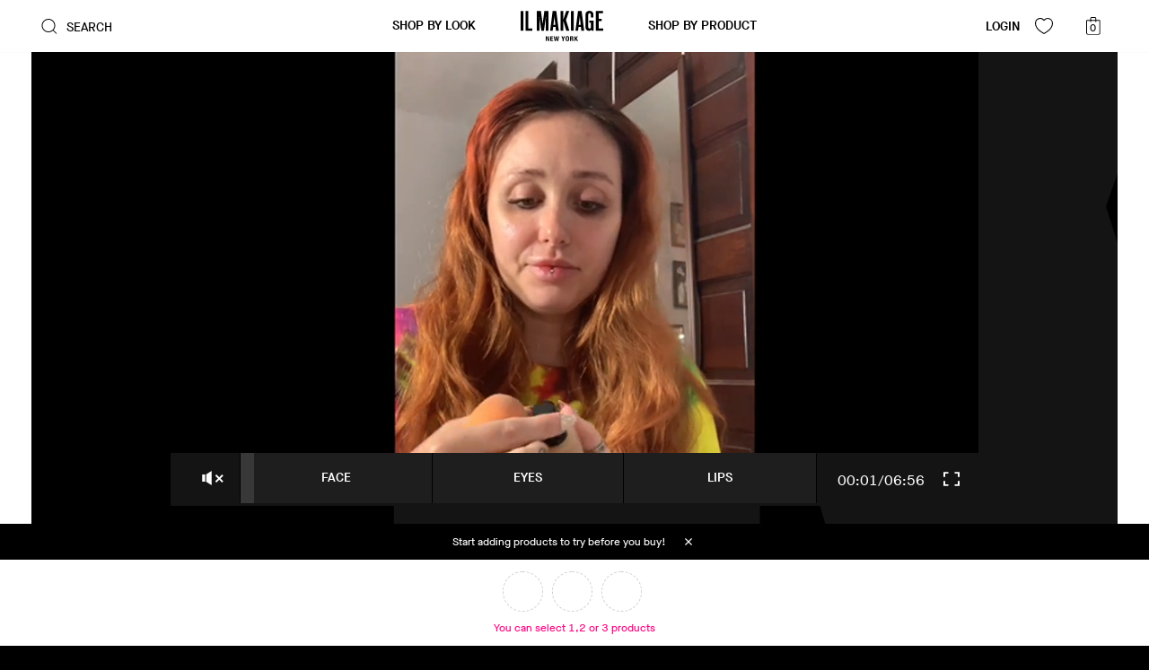

--- FILE ---
content_type: text/html
request_url: https://www.ilmakiage.com/tutorial/5d221dec5be5ea001c18385c/try
body_size: 7710
content:
<!doctype html>
<html lang="en">

<head>
  <script type='text/javascript' src="/looks/assets/js/gdl.js"></script>
  <script type='text/javascript' src="/looks/assets/js/optanon.js"></script>
  <script type='text/javascript' src="/looks/assets/js/optanon-cookies.js"></script>

  <!-- Google Tag Manager -->
  <script>
    (function () {
      const w = window, d = document, l = 'dataLayer2';

      const originalConfig = {
        'www.immakeupny.com': {
          id: 'GTM-MMJ9DS3V',
          url: 'https://gtms2s.immakeupny.com/gtm.js'
        },
        'www.ilmkgquiz.com': {
          id: 'GTM-5TLG8XB9',
          url: 'https://www.googletagmanager.com/gtm.js'
        },
        'www.makeupim.com': {
          id: 'GTM-M5Q7BVB4',
          url: 'https://gtms2s.makeupim.com/gtm.js'
        },
        'default': {
          id: 'GTM-W98H2KB',
          url: 'https://gtms2s.ilmakiage.com/gtm.js'
        }
      };

      function generateEnvironmentConfig(config) {
        const extendedConfig = { ...config };

        Object.keys(config).forEach(domain => {
          if (domain.startsWith('www.') && domain !== 'default') {
            const baseDomain = domain.replace('www.', '');
            const configData = config[domain];
            extendedConfig[`develop.${baseDomain}`] = { ...configData };
            extendedConfig[`preprod.${baseDomain}`] = { ...configData };
          }
        });

        return extendedConfig;
      }

      const config = generateEnvironmentConfig(originalConfig);

      const { id, url } = config[location.hostname] || config['default'];

      w[l] = w[l] || [];
      w[l].push({ 'gtm.start': Date.now(), event: 'gtm.js' });

      const s = d.createElement('script');
      const first = d.getElementsByTagName('script')[0] || d.head || d.documentElement;
      const dl = l !== 'dataLayer' ? '&l=' + l : '';

      s.async = true;
      s.src = url + '?id=' + id + dl;

      first.parentNode ? first.parentNode.insertBefore(s, first) : first.appendChild(s);
    })();
  </script>

  <!-- End Google Tag Manager -->

  <script>
    const currentLocation = window.location.href;
    window.localStorage.setItem('thirdPartyCookieServiceEnabled', '');

    if (currentLocation.includes("develop") || currentLocation.includes("preprod")) {
      window.__klKey = "RQBB9r";
      loadScript('https://static.klaviyo.com/onsite/js/klaviyo.js?company_id=RQBB9r', "klaviyo", { async: "" });
    } else {
      window.__klKey = "SJtyWH";
      loadScript('https://static.klaviyo.com/onsite/js/klaviyo.js?company_id=SJtyWH',"klaviyo",{ async: "" });
    }

    const url = new URL(window.location.href);
    const optmzlyParam = url.search.includes('optmzly');
    if (optmzlyParam && !getCookieByName('nooptmzly')) {
      createCookie('nooptmzly', '1', 1);
    }

    const noOptimizlyCookie = getCookieByName('nooptmzly');
    const isDevEnv = currentLocation.includes("develop") || currentLocation.includes("preprod");
    const isIlmakiageny = currentLocation.includes("ilmakiageny.com");
    const isIlmakiageNYWorld = currentLocation.includes("imnyworld.com");
    if (isDevEnv
        && !isIlmakiageny
        && !isIlmakiageNYWorld
        && (!optmzlyParam && (!noOptimizlyCookie || noOptimizlyCookie !== '1'))) {
      loadScript('https://cdn.optimizely.com/js/24809200026.js',"optlibrary");
    }

    const domainList = {
      'ilmakiage.com/uk/': 'https://cdn.optimizely.com/js/24786040128.js',
      'ilmakiage.com/de/': 'https://cdn.optimizely.com/js/24778400013.js',
      'ilmakiage.com/au/': 'https://cdn.optimizely.com/js/24785370231.js',
      'ilmakiage.com/es/': 'https://cdn.optimizely.com/js/25372000400.js',
      'ilmakiage.com/it/': 'https://cdn.optimizely.com/js/25094000368.js',
      'ilmakiage.it/': 'https://cdn.optimizely.com/js/25094000368.js',
      'ilmakiageskin.com/': 'https://cdn.optimizely.com/js/24698640007.js',
      'ilmakiage.co.uk/': 'https://cdn.optimizely.com/js/24786040128.js',
      'ilmakiage.de/': 'https://cdn.optimizely.com/js/24778400013.js',
      'ilmakiage.com.au/': 'https://cdn.optimizely.com/js/24785370231.js',
      'ilmakiage.com/eu/': 'https://cdn.optimizely.com/js/24781820135.js',
      'ilmakiagebeauty.com/': 'https://cdn.optimizely.com/js/24698640007.js',
      'ilmakiage.com/fr/': 'https://cdn.optimizely.com/js/24801650093.js',
      'ilmakiage.fr/': 'https://cdn.optimizely.com/js/24801650093.js',
      'ilmakiage.com/dk/': 'https://cdn.optimizely.com/js/24785320085.js',
      'ilmakiage.com/se/': 'https://cdn.optimizely.com/js/24774060105.js',
      'ilmakiageus.com/': 'https://cdn.optimizely.com/js/24698640007.js',
      'ilmakiagenewyork.com/': 'https://cdn.optimizely.com/js/24698640007.js',
      'ilmakiage.com/in/': 'https://cdn.optimizely.com/js/24698640007.js',
      'ilmakiage.com/mx/': 'https://cdn.optimizely.com/js/26337580699.js',
      'ilmakiage.com/jp/': 'https://cdn.optimizely.com/js/28226740384.js',
      'makeupim.com/': 'https://cdn.optimizely.com/js/5131256153767936.js',
    };

    const abTastyDomainList = {
      'ilmakiagebeauty.com/': 'https://try.abtasty.com/e91157560765dd15a31af159ab9e7248.js',
    };

    Object.keys(abTastyDomainList).forEach(key => {
      if (currentLocation.includes(key)) {
        loadScript(abTastyDomainList[key],"abtastylibrary");
      }
    });

    Object.keys(domainList).forEach(key => {
      if (currentLocation.includes(key) && (!optmzlyParam && (!noOptimizlyCookie || noOptimizlyCookie !== '1'))) {
        loadScript(domainList[key],"optlibrary");
      }
    });

    const baseDomain = {
      'ilmakiage.com': 'https://cdn.optimizely.com/js/24698640007.js',
    }

    Object.keys(baseDomain).forEach(key => {
      if (currentLocation.includes(key) && (!optmzlyParam && (!noOptimizlyCookie || noOptimizlyCookie !== '1'))) {
        loadScript(baseDomain[key],"optlibrary");
      }
    });



    function loadScript(url, id, extraAttributes) {
      const scriptElem = document.getElementById(id);
      if (scriptElem) {
        return;
      }

      const script = document.createElement("script");
      script.src = url;
      script.id = id;
      if (extraAttributes) {
        Object.keys(extraAttributes).forEach(attributeKey => {
          script.setAttribute(attributeKey, extraAttributes[attributeKey]);
        })
      }
      document.getElementsByTagName("head")[0].appendChild(script);
    }
    function getCookieByName(name) {
      var value = "; " + document.cookie;
      var parts = value.split("; " + name + "=");
      if (parts.length == 2) return parts.pop().split(";").shift();
    }
    function createCookie(name, value, daysToExpire) {
      const expires = new Date();
      expires.setTime(expires.getTime() + daysToExpire * 24 * 60 * 60 * 1000);
      document.cookie = `${name}=${value};expires=${expires.toUTCString()};path=/`;
    }
  </script>

  <meta charset="utf-8">
  <title>IL MAKIAGE</title>
  <meta name="description" content>
  <base href="/">
  <meta name="viewport" content="width=device-width, initial-scale=1, maximum-scale=1">

  <link rel="apple-touch-icon" sizes="180x180" href="/looks/favicon/apple-touch-icon.png">
  <link rel="icon" type="image/png" sizes="32x32" href="/looks/favicon/favicon-32x32.png">
  <link rel="icon" type="image/png" sizes="16x16" href="/looks/favicon/favicon-16x16.png">
  <link rel="mask-icon" href="/looks/favicon/safari-pinned-tab.svg" color="#000000">
  <link rel="shortcut icon" href="/looks/favicon/favicon.ico">
  <meta name="msapplication-TileColor" content="#ffffff">
  <meta name="msapplication-config" content="/looks/favicon/browserconfig.xml">
  <meta name="theme-color" content="#ffffff">

  <!-- UK redirect -->
  <script>
    const isDefaultDomain = window.location.hostname.match(/ilmakiage.com$/);

    const country = getCookieByName('country');
    const isRedirected = getCookieByName('isRedirected');
    const countryUrl = window.location.pathname.split('/')[1];

    //language list relation between language and language url path
    const countryList = {
      'GB': 'uk',
      'DE': 'de',
      'AU': 'au',
      'AT': 'de',
      'IE': 'eu',
      'SE': 'se',
      'DK': 'dk',
      'FI': 'eu',
      'FR': 'fr',
      'NL': 'eu',
      'IT': 'it',
      'ES': 'es',
      'MX': 'mx',
      'JP': 'jp',
      //'IN': 'in' // India redirections closed, customer should see US website
      // 'IT': 'it' //Italy redirect temporary removed
    };
    const selectedCountry = countryList[country];
    if (isDefaultDomain && selectedCountry && !isRedirected && countryUrl !== selectedCountry) {
        var getRedirectParams = "";
        if (window.location.search.substr(1) != "") {
            getRedirectParams = "?"+window.location.search.substr(1);
        }
        const prevPath = Object.values(countryList).includes(countryUrl)
            ? window.location.pathname.replace(`/${countryUrl}`,'')
            : window.location.pathname;
        window.location.replace(window.location.origin+`/${selectedCountry}`+prevPath+getRedirectParams);
    }
  </script>

  <script type='text/javascript'>window.dataLayer2 = window.dataLayer2 || []</script>

  <!-- Google Tag Manager -->

  <!-- Impact Radius -->
  <script type="text/javascript">
    (function (a, b, c, d, e, f, g) {
      e['ire_o'] = c;
      e[c] = e[c] || function () {
        (e[c].a = e[c].a || []).push(arguments)
      };
      f = d.createElement(b);
      g = d.getElementsByTagName(b)[0];
      f.async = 1;
      f.src = a;
      g.parentNode.insertBefore(f, g);
    })('//d.impactradius-event.com/A1374639-9734-46b8-9a8c-1f666bf75c251.js', 'script', 'ire', document, window);
  </script>
  <script type="text/javascript">
    const domainListYAK = {
      // ilmakiage.com should be the first
      'ilmakiage.com': 'ophWNlOTQNIM1zc6IeWXZ3v2vFOULuzU28LIJJ0G',
      'ilmakiagefoundation.com': 'ophWNlOTQNIM1zc6IeWXZ3v2vFOULuzU28LIJJ0G',
      'ilmakiage.com/uk/': 'ophWNlOTQNIM1zc6IeWXZ3v2vFOULuzU28LIJJ0G',
      'ilmakiage.com/de/': 'YZRpyQCzwlG4hXTpfgAsmiUBkaql32Lwq6OzzECL',
      'ilmakiage.com/au/': 'ophWNlOTQNIM1zc6IeWXZ3v2vFOULuzU28LIJJ0G',
      'ilmakiage.com/es/': 'ogN5gAPbRYw3GNskfE7AVxswtvtvFOTKpy1Kfy35',
      'ilmakiage.com/it/': 'Cp8bfVpcxQPBX6pQ2eQ7c9u3ToAXvtsYs9Kzy6Q9',
      'ilmakiage.it/': 'Cp8bfVpcxQPBX6pQ2eQ7c9u3ToAXvtsYs9Kzy6Q9',
      'ilmakiageskin.com/': 'ophWNlOTQNIM1zc6IeWXZ3v2vFOULuzU28LIJJ0G',
      'ilmakiageny.com/': 'ophWNlOTQNIM1zc6IeWXZ3v2vFOULuzU28LIJJ0G',
      'ilmakiage.co.uk/': 'ophWNlOTQNIM1zc6IeWXZ3v2vFOULuzU28LIJJ0G',
      'ilmakiage.de/': 'YZRpyQCzwlG4hXTpfgAsmiUBkaql32Lwq6OzzECL',
      'ilmakiage.com.au/': 'YZRpyQCzwlG4hXTpfgAsmiUBkaql32Lwq6OzzECL',
      'ilmakiage.com/eu/': 'ogN5gAPbRYw3GNskfE7AVxswtvtvFOTKpy1Kfy35',
      'ilmakiagebeauty.com/': 'ophWNlOTQNIM1zc6IeWXZ3v2vFOULuzU28LIJJ0G',
      'ilmakiage.com/fr/': 'P3TjM03tBtRJgzX0h3pkJgXXMNGwgVcl8R4KsWux',
      'ilmakiage.fr/': 'P3TjM03tBtRJgzX0h3pkJgXXMNGwgVcl8R4KsWux',
      'ilmakiage.com/dk/': 'ophWNlOTQNIM1zc6IeWXZ3v2vFOULuzU28LIJJ0G',
      'ilmakiage.com/se/': 'ophWNlOTQNIM1zc6IeWXZ3v2vFOULuzU28LIJJ0G',
      'ilmakiageus.com/': 'ophWNlOTQNIM1zc6IeWXZ3v2vFOULuzU28LIJJ0G',
      'ilmakiagenewyork.com/': 'ophWNlOTQNIM1zc6IeWXZ3v2vFOULuzU28LIJJ0G',
      'ilmakiage.com/mx/': 'ogN5gAPbRYw3GNskfE7AVxswtvtvFOTKpy1Kfy35',
      'ilmakiage.com/jp/': 'plq1EMfdbIThj8B5dGtgBda65oRAQnSPdGILV3an',
      'ilmakiage.com/us-es/': 'ogN5gAPbRYw3GNskfE7AVxswtvtvFOTKpy1Kfy35',
    };
    let yak = '0OfgK1pOJjTHvcKEGcS1Z95SpxKHxFwqDsRG2I5O';
    if (currentLocation.includes("develop") || currentLocation.includes("preprod")) {
      Object.keys(domainListYAK).forEach(key => {
        if (currentLocation.includes(key)) {
          yak = domainListYAK[key];
        }
      });
    }
  </script>
<script type="text/javascript">
   (function e(){
     var e=document.createElement("script");
     e.type="text/javascript",e.async=true,e.src="//cdn-widgetsrepository.yotpo.com/v1/loader/" + yak;
     var t=document.getElementsByTagName("script")[0];t.parentNode.insertBefore(e,t)})();
</script>

<!-- TrustBox script -->
<script type="text/javascript" src="//widget.trustpilot.com/bootstrap/v5/tp.widget.bootstrap.min.js" async></script>
<!-- End TrustBox script -->

  <style>
    @-webkit-keyframes pulse-animat {
      from {
        -webkit-transform: scale3d(1, 1, 1);
        transform: scale3d(1, 1, 1);
      }

      50% {
        -webkit-transform: scale3d(1.05, 1.05, 1.05);
        transform: scale3d(1.05, 1.05, 1.05);
      }

      to {
        -webkit-transform: scale3d(1, 1, 1);
        transform: scale3d(1, 1, 1);
      }
    }

    @keyframes pulse-animat {
      from {
        -webkit-transform: scale3d(1, 1, 1);
        transform: scale3d(1, 1, 1);
      }

      50% {
        -webkit-transform: scale3d(1.05, 1.05, 1.05);
        transform: scale3d(1.05, 1.05, 1.05);
      }

      to {
        -webkit-transform: scale3d(1, 1, 1);
        transform: scale3d(1, 1, 1);
      }
    }

    .pre-loader-container {
      position: fixed;
      top: 0;
      left: 0;
      width: 100vw;
      height: 100%;
      z-index: 1000;
      background-color: black;
    }

    .pre-loader {
      width: 31px;
      height: 31px;
      position: absolute;
      top: 50%;
      left: 50%;
      transform: translateY(-50%) translateX(-50%);
    }

    .pre-loader span {
      display: block;
      width: inherit;
      height: inherit;
      background-image: url("data:image/svg+xml,%3Csvg xmlns='http://www.w3.org/2000/svg' viewBox='0 0 49.09 49.08'%3E%3Cpath%0Afill='white' d='M24.54,0A24.54,24.54,0,1,0,49.09,24.54,24.57,24.57,0,0,0,24.54,0ZM38.43,8.18,24.8,23.35,10.62,8.21a21.39,21.39,0,0,1,27.81,0ZM23.3,46a21.34,21.34,0,0,1-10.87-3.69V14.62L23.3,26.24ZM36.65,36,26.9,25.59l9.75-10.85Zm1,5.53a21.34,21.34,0,0,1-11.26,4.39V29.51Zm-34.57-17A21.41,21.41,0,0,1,9.37,9.35V39.73A21.42,21.42,0,0,1,3.06,24.54ZM39.72,39.73V9.35a21.44,21.44,0,0,1,0,30.38Z'/%3E%3C/svg%3E%0A");
      background-size: cover;
      animation: pulse-animat 700ms infinite ease-in-out;
    }

    @keyframes play {
      100% {
        background-position: -2552px;
      }
    }

    .pre-loader2 span {
      display: block;
      width: inherit;
      height: inherit;
      background: url('assets/logo-animation-sprite.png') left center;
      animation: play 2.3s steps(29) infinite;
      transform: scale(.5);
    }
  </style>

  <!--  store-nav.component.scss -->
  <style>
    #store-nav-mobile .nav-container .ant-menu-submenu-title {
      min-height: 58px;
      line-height: 58px;
    }

    #store-nav-mobile .nav-container>ul>li {
      min-height: 58px;
      line-height: 58px;
      border-bottom: 1px solid #ececec !important;
    }

    #store-nav-mobile .nav-container>ul>li:last-child {
      border: none !important;
      margin-bottom: 0 !important;
    }

    #store-nav-mobile .nav-container>ul>li .ant-menu-submenu-title {
      min-height: 50px;
      line-height: 50px;
    }

    #store-nav-mobile .nav-container>ul>li i {
      transform: scale(1.3);
    }

    #store-nav-mobile .nav-container>ul ul {
      background-color: #fafafa;
    }

    #store-nav-mobile .nav-container>ul ul li {
      min-height: 58px;
      line-height: 58px;
      border-bottom: 1px solid white !important;
    }

    #store-nav-mobile .nav-container>ul ul li:last-child {
      border: none !important;
      margin-bottom: 0 !important;
    }

    .ant-menu-submenu-title:hover,
    .ant-menu-submenu-title:active {
      background: none !important;
    }
  </style>

  <!--  store-footer.component.scss -->
  <style>
    footer.store-footer form button {
      display: block;
      width: 100%;
    }

    @media (max-width: 767px) {
      footer.store-footer form button {
        height: 70px;
        line-height: 70px;
      }
    }

    footer.store-footer>frame svg {
      height: 30px;
      fill: white;
    }
  </style>

  <!--  store-header.component.scss -->
  <style>
    header.store-header>.store-header-wrapper>div:nth-child(2) svg-icon {
      display: block;
      height: 34px;
    }

    header.store-header>.store-header-wrapper>div:nth-child(2) svg {
      width: 92px;
        height: 34px;
    }

    .heart-wrapper .heart-container .mask .mask-fill svg path {
      fill: #ff0283;
    }
  </style>

  <!-- carli page -->
  <style>
    .popup-container ilm-headline .h2 {
      color: #fff;
      text-transform: capitalize !important;
      text-align: center;
    }

    .ck-starter-sms-button {
      height: 60px !important;
      font-size: 16px !important;
    }
  </style>

  <!--  store-search.component.scss -->
  <style>
    #store-search .search-body .search-results .ilm-influencer-box {
      display: inline-flex;
      flex-direction: column;
      /*align-items: center;*/
      /*justify-content: center;*/
      word-wrap: break-word;
      width: 100%;
    }

    @media (min-width: 768px) {

      .search-body .name,
      .search-body .product-title {
        font-size: .9rem !important;
      }

      .search-results .results-row-desktop {
        display: flex;
        /*align-items: center;*/
        justify-content: center;
      }
    }

    #store-search .search-body .search-results .ilm-influencer-box .ilm-influencer-name {
      width: 100%;
      line-height: 1;
      text-align: center;
      text-overflow: ellipsis;
      overflow: hidden;
      white-space: nowrap;
    }

    #store-search .search-body .search-results .ilm-influencer-box .ilm-influencer-image {
      margin: 0 auto;
      margin-bottom: 5px;
      cursor: pointer;
    }

    @media (min-width: 768px) {
      #store-search .search-body .search-results .ilm-influencer-box {
        display: flex;
        flex-direction: row;
        max-width: none;
        justify-content: flex-start;
      }

      #store-search .search-body .search-results .ilm-influencer-box .ilm-influencer-name {
        width: auto;
        text-align: inherit;
      }

      #store-search .search-body .search-results .ilm-influencer-box .ilm-influencer-image {
        margin: 0 13px 0 0;
      }
    }

    #store-search .search-body .search-results .ilm-look-box .ilm-look-box-image {
      cursor: pointer;
    }
  </style>

  <!--  store-content.component.scss -->
  <style>
    .main-paragraph .h1,
    .main-paragraph .h2 {
      margin-bottom: 15px;
    }

    @media (min-width: 768px) {
      .main-paragraph .h1 {
        font-size: 2.5rem;
      }
    }

    .ilm-headline .h2 {
      margin-top: 20px;
    }
  </style>

  <!-- wishlist-menu.component.scss -->
  <style>
    .wishlist-menu-body .name {
      font-size: .9rem !important;
    }
  </style>

  <!--  app.component.scss -->
  <style>
    .app-annotation-container .annotation-container {
      position: fixed;
      top: 0;
      left: 0;
      width: 100%;
    }
  </style>

  <!--  matching-component.component.scss -->
  <style>
    .matching-component .matching-actions .matching-search .search-input svg {
      fill: white;
      margin: 0 5px;
    }

    .matching-component .love-it svg {
      height: 14px;
      display: block;
      width: auto;
    }

    .matching-component.love-it-animation .love-it svg-icon svg path {
      fill: white;
    }

    .matching-component.ready-to-love .love-it svg-icon svg path {
      fill: white;
    }

    @media screen and (-webkit-min-device-pixel-ratio: 0) {
      .matching-component .jw-media.jw-reset {
        width: 800px;
        height: 800px;
        left: -240px;
        top: -200px;
      }
      .matching-component  .jw-media.jw-reset video {
        transform: none !important;
      }
    }
  </style>

  <!--  matching-card.component.scss -->
  <style>
    .matching-card .card-content .card-header .h4 {
      margin-bottom: 7px;
    }

    .matching-card .card-content .card-header>div>.difficulty .ilm-look-difficulty {
      margin-left: 7px;
    }

    .matching-card .card-content .card-header .instagram svg {
      margin-right: 5px;
    }
  </style>

  <!-- new-matching-card.component.scss -->
  <style>
    .dark-content .matching-card .ilm-look-difficulty svg-icon svg {
      fill: white !important;
      opacity: .6 !important;
    }

    .dark-content .matching-card .ilm-look-difficulty svg-icon.active svg {
      fill: white !important;
      opacity: 1 !important;
    }

    .dark-content .carousel .click-area i {
      color: white !important;
    }

    .carousel .direction.left {
      left: -19px !important;
    }

    .carousel .direction.right {
      right: -19px !important;
    }

    .dark-content .carousel .ilm-look-box .ilm-look-box-bottom .name {
      color: white;
    }

    .carousel .ilm-look-box .ilm-look-box-bottom .name {
      color: black;
    }
  </style>

  <!--  share-modal.component.scss -->
  <style>
    .share-modal nz-modal {
      color: black;
    }
  </style>

  <!--  try-cart.component.scss -->
  <style>
    @media (min-width: 576px) {
      .checkout-btn button {
        width: 277px;
      }
    }

    @media (min-width: 1400px) {
      .checkout-btn button {
        width: 291px;
      }
    }

    @media (min-width: 768px) {
      .checkout-btn .ilm-button.wide-pad {
        padding: 0 17px;
      }
    }
  </style>

  <!--  try-instant.component.scss -->
  <style>
    app-checkbox-product ilm-color-picker .color-picker.bordered {
      border: 0 !important;
      padding: 0 !important;
      margin-top: 0 !important;
    }

    app-checkbox-product ilm-color-picker .color-circle-wrapper {
      /*display: none !important;*/
    }

    app-checkbox-product ilm-color-picker .text {
      font-size: 12px;
      font-family: "Maison Neue Light";
    }
  </style>

  <!--  filters-drawer.component.scss -->
  <style>
    .filters-drawer li.selected i svg .c {
      fill: #727272 !important;
    }

    .filters-drawer li.selected i.active svg .c {
      fill: #d0d0d0 !important;
    }
  </style>

  <!--  tutorial-page.component.scss -->
  <style>
    .tutorial-page-container .look-details-header button .text {
      display: none;
    }

    .tutorial-page-container .content-block {
      z-index: 3;
    }

    .tutorial-page-container .dark-content {
      z-index: 1;
      position: relative;
    }

    .look-actions button svg-icon svg {
      fill: white;
      border: white;
      height: 18px;
    }

    @media (min-width: 768px) {
      .look-actions button svg-icon svg {
        height: 21px;
      }
    }

    @media (min-width: 768px) {
      .tutorial-page-container .look-details-header button .text {
        margin-left: 7px;
        display: inline-block;
      }
    }

    .tutorial-page-container .save-banner>div button {
      width: 100%;
    }

    .tutorial-page-container .about-this-look .uppercase i {
      font-size: 10px;
      vertical-align: top;
      margin: 2px 0 0 5px;
    }

    .tutorial-page-container .ant-tabs-nav-scroll .ant-tabs-ink-bar {
      background-color: black;
    }

    .tutorial-page-container .ant-tabs-nav-scroll .ant-tabs-tab {
      flex-basis: 50%;
      margin: 0;
      text-align: center;
    }

    .tutorial-page-container .ant-tabs-nav-scroll .ant-tabs-tab:hover {
      color: black !important;
    }

    .tutorial-page-container .ant-tabs-nav-scroll .ant-tabs-tab-active {
      color: black;
    }

    .tutorial-page-container .ant-tabs-nav-scroll>div {
      display: flex;
    }

    .tutorial-page-container .ant-modal-body {
      min-width: 300px;
    }

    @media (max-width: 992px) {
      .tutorial-page-container .ant-modal {
        width: 90% !important;
      }
    }

    @media (max-width: 768px) {
      .video-overlay button:first-child svg {
        width: 25px;
        margin-left: 0;
      }
    }

  </style>

  <!--  styles.component.scss -->
  <style>
    .select-menu {
      z-index: 10000 !important;
      /* height: 100% !important; */
    }
    .select-menu .dd-body {
      padding-bottom: 25px !important;
    }

    @media (max-width: 992px) {
      body:not(.dd-open) .product-quick-view-body {
        overflow-y: auto;
        overflow-x: hidden;
        -webkit-overflow-scrolling: touch;
      }
    }

    @media (max-width: 767px) {
      body.dd-open .try-cart-container {
        opacity: 0;
        display: none;
      }
    }

    ul.ant-pagination {
      text-align: center;
    }

    .ant-select-dropdown-menu-item-active {
      background-color: #fafafa !important;
    }

    .ant-select-selection-selected-value {
      color: black !important;
    }

    .ant-menu-item {
      padding-left: 23px !important;
    }

    svg {
      display: block;
    }

    svg-icon {
      display: inline-block;
    }

    svg-icon svg {
      display: block !important;
      height: inherit;
      width: inherit;
    }

    .dark-content:not(.gray-content) ilm-headline .underline span {
      background-color: white !important;
    }

    .dark-content:not(.gray-content)>* {
      color: white;
    }

    .dark-content .ilm-banner button.light {
      color: white;
    }

    .dark-content .ant-carousel {
      color: inherit;
    }

    .dark-content .ant-carousel .slick-dots li button {
      background-color: white;
      border-color: black;
    }

    .dark-content .ant-carousel .slick-dots li.slick-active button {
      background-color: black;
      border-color: white;
    }

    .active-light svg path {
      fill: #fff;
      opacity: 1;
    }

    .dark-content .ilm-carousel .ilm-look-difficulty svg-icon svg {
      fill: #787878 !important;
    }

    .dark-content .ilm-carousel .ilm-look-difficulty svg-icon.active svg {
      fill: white !important;
    }

    .about-this-look .ilm-look-difficulty svg-icon svg {
      fill: white !important;
      opacity: 0.4;
    }

    .about-this-look .ilm-look-difficulty svg-icon.active svg {
      fill: white !important;
      opacity: 1;
    }

    .wishlist-menu-body .ilm-look-difficulty svg-icon svg polygon,
    .wishlist-menu-body .ilm-look-difficulty svg-icon svg path {
      fill: #d0d0d0 !important;
    }

    .wishlist-menu-body .ilm-look-difficulty svg-icon.active svg polygon,
    .wishlist-menu-body .ilm-look-difficulty svg-icon.active svg path {
      fill: #787878 !important;
    }


    #app-store-body.annotated .store-header-container {
      top: 32px;
    }

    #app-store-body.annotated .drawer-container {
      top: 90px;
      height: calc(100vh - 58px - 32px);
    }

    .share-socials li a svg-icon {
      height: 18px;
      width: auto;
    }

    .share-socials li a svg {
      fill: white;
      display: block;
    }

    .drawer .drawer-body ul button {
      width: 100%;
    }

    .drawer .drawer-footer button {
      width: 50%;
    }

    .language-dropdown-container.light li {
      background-color: #f6f7fb;
    }

    .language-dropdown-container.light li div i.ant-menu-submenu-arrow,
    .language div i.ant-menu-submenu-arrow {
      -webkit-transform: scale(1.3);
      transform: scale(1.3);
    }

    .language-dropdown-container.light li.ant-menu-submenu-open.ant-menu-submenu-inline > .ant-menu-submenu-title .ant-menu-submenu-arrow,
    .language.ant-menu-submenu-open.ant-menu-submenu-inline > .ant-menu-submenu-title .ant-menu-submenu-arrow {
      -webkit-transform: scale(1.3) translateY(-2px);
      transform: scale(1.3) translateY(-2px);
    }
  </style>

  <!--  product-quick-view.component.scss -->
  <style>
    .quick-view-modal-wrapper .ant-modal-body {
      padding: 20px 40px !important;
    }

    /* @media (max-width: 767px) {
      .quick-view-modal-wrapper .ant-modal-content {
        min-height: 84vh;
      }
    } */

    @media (max-width: 767px) {
      .quick-view-modal-wrapper .tabs .tabs-titles {
        padding: 0 20px;
      }

      .quick-view-modal-wrapper .ant-modal-body {
        padding: 0 !important;
        padding-bottom: 70px !important;
      }
    }

    @media (min-width: 768px) {
      .ilm-product-box .ilm-button {
        height: 48px !important;
      }

      .quick-view-modal-wrapper .ant-modal-body .tabs {
        padding: 0 30px !important;
      }
    }
  </style>

  <!--  drawer.component.scss -->
  <style>
    .app-drawer .drawer-footer {
      position: fixed;
      bottom: 0;
      right: -315px;
      width: 315px;
      animation: DrawerInRight 300ms forwards ease-in-out;
      z-index: 2;
      border-top: 1px solid #ccc;
      background-color: white;
    }

    .app-drawer.closing .drawer-footer {
      right: 0;
      animation: DrawerOutRight 300ms forwards ease-in-out;
    }
  </style>

  <!-- ant validation message -->
  <style>
    .ant-message-notice-content {
      background-color: #ffe1e1 !important;
      font-family: "Maison Neue Book", "Arial", sans-serif;
      color: #3c3c3c;
      border-radius: 0 !important;
      border: solid 1px #ffc4c2;
    }

    .ant-message .anticon {
      display: none;
    }

    body>img {
      opacity: 0;
    }
  </style>
<link rel="stylesheet" href="/looks/styles.48a5301decde5ee94bf9.css"></head>

<body>
  <!--<div class="pre-loader2"><span></span></div>-->
  <app-root>
    <div class="pre-loader"><span></span></div>
  </app-root>
  <!-- JWPlayer -->
  <script src="https://cdn.jwplayer.com/libraries/0KNw6jUF.js"></script>
<script type="text/javascript" src="/looks/runtime.58e18f072727a78b8585.js"></script><script type="text/javascript" src="/looks/polyfills.79571cd147fddd83f1af.js"></script><script type="text/javascript" src="/looks/main.7072446e2378cf73bec5.js"></script><script>(function(){function c(){var b=a.contentDocument||a.contentWindow.document;if(b){var d=b.createElement('script');d.innerHTML="window.__CF$cv$params={r:'9b6a3f7acd26689d',t:'MTc2NzE4OTA0Ny4wMDAwMDA='};var a=document.createElement('script');a.nonce='';a.src='/cdn-cgi/challenge-platform/scripts/jsd/main.js';document.getElementsByTagName('head')[0].appendChild(a);";b.getElementsByTagName('head')[0].appendChild(d)}}if(document.body){var a=document.createElement('iframe');a.height=1;a.width=1;a.style.position='absolute';a.style.top=0;a.style.left=0;a.style.border='none';a.style.visibility='hidden';document.body.appendChild(a);if('loading'!==document.readyState)c();else if(window.addEventListener)document.addEventListener('DOMContentLoaded',c);else{var e=document.onreadystatechange||function(){};document.onreadystatechange=function(b){e(b);'loading'!==document.readyState&&(document.onreadystatechange=e,c())}}}})();</script><script defer src="https://static.cloudflareinsights.com/beacon.min.js/vcd15cbe7772f49c399c6a5babf22c1241717689176015" integrity="sha512-ZpsOmlRQV6y907TI0dKBHq9Md29nnaEIPlkf84rnaERnq6zvWvPUqr2ft8M1aS28oN72PdrCzSjY4U6VaAw1EQ==" data-cf-beacon='{"rayId":"9b6a3f7acd26689d","version":"2025.9.1","serverTiming":{"name":{"cfExtPri":true,"cfEdge":true,"cfOrigin":true,"cfL4":true,"cfSpeedBrain":true,"cfCacheStatus":true}},"token":"564cd67d062043e99f8a9c16294ee212","b":1}' crossorigin="anonymous"></script>
</body>

</html>


--- FILE ---
content_type: text/html; charset=utf-8
request_url: https://a24698640007.cdn.optimizely.com/client_storage/a24698640007.html
body_size: 768
content:

<script>

var allowedOrigins = [["^https?://(.+\\.)?ilmakiage\\.com$", ""], ["^https?://(.+\\.)?spoiledchild\\.com$", ""], ["^https?://(.+\\.)?my\\-account$", ""], ["^https?://(.+\\.)?$", ""], ["^https?://(.+\\.)?powermatch\\-quiz$", ""], ["^https?://(.+\\.)?ilmakiage\\.co\\.il$", ""], ["^https?://(.+\\.)?skin\\-2\\-quiz\\-tbyb$", ""], ["^https?://(.+\\.)?ilmakiage$", ""], ["^https?://(.+\\.)?spoiledchild\\.co\\.uk$", ""], ["^https?://(.+\\.)?spoiledchild\\.com\\.au$", ""], ["^https?://(.+\\.)?phixt\\.com$", ""], ["^https?://(.+\\.)?onestepcheckout$", ""], ["^https?://(.+\\.)?www\\.spoiledwellness\\.com$", ""], ["^https?://(.+\\.)?www\\.ilmkgquiz\\.com$", ""], ["^https?://(.+\\.)?tbyb_enh_ic=1$", ""], ["^https?://(.+\\.)?ilmakiageskin\\.com$", ""], ["^https?://(.+\\.)?develop\\.methodiq\\.com$", ""], ["^https?://(.+\\.)?www\\.spoiledchildny\\.com$", ""], ["^https?://(.+\\.)?spoiled\\-brain$", ""], ["^https?://(.+\\.)?www\\.ilmakoiage\\.com$", ""], ["^https?://(.+\\.)?de$", ""], ["^https?://(.+\\.)?www\\.immakeupny\\.com$", ""], ["^https?://(.+\\.)?sc\\-success\\-qos$", ""], ["^https?://(.+\\.)?www\\.ilmakiageny\\.com$", ""], ["^https?://(.+\\.)?powermatch$", ""], ["^https?://(.+\\.)?www\\.spoiledchild\\.life$", ""], ["^https?://(.+\\.)?customcheckout$", ""]];
var blockedOrigins = [];

!function(){let k,m,t;try{k=window.localStorage}catch(b){m=b}let v;function O(e){return!v||0!==e.indexOf(v.origin)}function S(e,i){return new RegExp(i[0],i[1]).test(e)}function h(e,i){t||(e={id:"iframeerror",type:"ERROR",response:"Error accessing localStorage: "+(t=e?e.toString():"Localstorage is undefined")},i.source.postMessage(JSON.stringify(e),i.origin))}function w(e){e=e.split("$$");return 1===e.length?null:e[0].split("_")[1]}function*E(){var i=document.cookie.split(";");for(let e=0;e<i.length;e++){var[t,o]=i[e].trim().split("=");yield[t,o]}}window.addEventListener("message",function(e){let i,t,o,r=!1;for(o=0;o<allowedOrigins.length;o++)if(S(e.origin,allowedOrigins[o])){r=!0;break}if(r)for(o=0;o<blockedOrigins.length;o++)if(S(e.origin,blockedOrigins[o])){r=!1;break}if(r){v=e;try{i=JSON.parse(e.data)}catch(b){return}var n,s,a,f=e.origin+"_"+i.key;if(!k)return h(m,e);if("GET"===i.type){if(t=k.getItem(f),i.use_cookie)for(var[c,g]of E())if(c.startsWith(f)){t=g;break}}else if("PUT"===i.type)try{t=k.setItem(f,i.value),i.use_cookie&&(document.cookie=f+`=${i.value};max-age=15552000;Secure;SameSite=None;Path=/;`)}catch(b){return h(b,e)}else if("GETALL"===i.type){t={};for(const p in Object.keys(k))O(p)&&(t[p]=k.getItem(p));if(i.use_cookie)for(var[l,u]of E())O(l)&&(t[l]=u)}else{if("DELETE"!==i.type)return;for(const y in Object.keys(k))O(y)||(n=w(y))&&n!==i.visitorId&&k.removeItem(y);if(i.use_cookie)for(var[d]of E())O(d)||(s=w(d))&&s!==i.visitorId&&(document.cookie=d+"=; max-age=-42; path=/;")}"undefined"!=typeof i.id&&(a={id:i.id,response:t},e.source.postMessage(JSON.stringify(a),e.origin))}},!0),window.addEventListener("storage",function(e){v&&O(e.key)&&v.source.postMessage(JSON.stringify({type:"SYNC",response:{key:e.key,value:e.newValue}}),v.origin)},!0)}();
</script>

--- FILE ---
content_type: image/svg+xml
request_url: https://www.ilmakiage.com/looks/assets/work-event-icon-desktop.svg
body_size: 35
content:
<svg xmlns="http://www.w3.org/2000/svg" viewBox="0 0 30.39 34.42"><defs><style>.cls-1{fill:#ce9ca1;}</style></defs><title>Asset 2</title><g id="Layer_2" data-name="Layer 2"><g id="icons"><path class="cls-1" d="M30.19,8.87a.72.72,0,0,0-.53-1.22H25.51L30.26.83,29.07,0,23.75,7.65H14.43a7.23,7.23,0,1,0-7.2,8,7.12,7.12,0,0,0,2.42-.42l-.49-1.36a5.67,5.67,0,0,1-1.93.33A5.79,5.79,0,1,1,13,7.65H6.51a.71.71,0,0,0-.66.43A.74.74,0,0,0,6,8.87L17.36,21V33H11.58v1.45h13V33H18.81V21Zm-11.51,8.6L22,12.71h2.59l-6.49,6.9-6.5-6.9h8.63l-2.73,3.93ZM28,9.09l-2,2.18H23L24.5,9.09Zm-15,0a5.46,5.46,0,0,1-.28,1.21l1.37.48a7.39,7.39,0,0,0,.37-1.69h8.31l-1.51,2.18h-11l-2-2.18Z"/></g></g></svg>

--- FILE ---
content_type: application/javascript; charset=UTF-8
request_url: https://www.ilmakiage.com/cdn-cgi/challenge-platform/scripts/jsd/main.js
body_size: 4515
content:
window._cf_chl_opt={uYln4:'g'};~function(j,W,P,f,h,G,b,Z){j=E,function(a,l,Cm,d,I,y){for(Cm={a:199,l:206,I:260,y:229,B:284,X:187,H:186,o:215,Y:294},d=E,I=a();!![];)try{if(y=parseInt(d(Cm.a))/1+-parseInt(d(Cm.l))/2+-parseInt(d(Cm.I))/3+-parseInt(d(Cm.y))/4*(-parseInt(d(Cm.B))/5)+-parseInt(d(Cm.X))/6+-parseInt(d(Cm.H))/7+parseInt(d(Cm.o))/8*(parseInt(d(Cm.Y))/9),y===l)break;else I.push(I.shift())}catch(B){I.push(I.shift())}}(C,928987),W=this||self,P=W[j(196)],f={},f[j(250)]='o',f[j(224)]='s',f[j(290)]='u',f[j(200)]='z',f[j(182)]='n',f[j(207)]='I',f[j(300)]='b',h=f,W[j(269)]=function(I,y,B,X,Co,CH,CX,Ca,o,Y,U,x,T,O){if(Co={a:252,l:212,I:203,y:252,B:244,X:211,H:247,o:293,Y:276,v:191,U:201,x:257},CH={a:228,l:191,I:195},CX={a:249,l:270,I:194,y:188},Ca=j,y===null||void 0===y)return X;for(o=c(y),I[Ca(Co.a)][Ca(Co.l)]&&(o=o[Ca(Co.I)](I[Ca(Co.y)][Ca(Co.l)](y))),o=I[Ca(Co.B)][Ca(Co.X)]&&I[Ca(Co.H)]?I[Ca(Co.B)][Ca(Co.X)](new I[(Ca(Co.H))](o)):function(z,Cl,V){for(Cl=Ca,z[Cl(CH.a)](),V=0;V<z[Cl(CH.l)];z[V]===z[V+1]?z[Cl(CH.I)](V+1,1):V+=1);return z}(o),Y='nAsAaAb'.split('A'),Y=Y[Ca(Co.o)][Ca(Co.Y)](Y),U=0;U<o[Ca(Co.v)];x=o[U],T=M(I,y,x),Y(T)?(O=T==='s'&&!I[Ca(Co.U)](y[x]),Ca(Co.x)===B+x?H(B+x,T):O||H(B+x,y[x])):H(B+x,T),U++);return X;function H(z,V,CE){CE=E,Object[CE(CX.a)][CE(CX.l)][CE(CX.I)](X,V)||(X[V]=[]),X[V][CE(CX.y)](z)}},G=j(255)[j(265)](';'),b=G[j(293)][j(276)](G),W[j(210)]=function(l,I,Cv,CI,y,B,X,H){for(Cv={a:297,l:191,I:191,y:218,B:188,X:236},CI=j,y=Object[CI(Cv.a)](I),B=0;B<y[CI(Cv.l)];B++)if(X=y[B],'f'===X&&(X='N'),l[X]){for(H=0;H<I[y[B]][CI(Cv.I)];-1===l[X][CI(Cv.y)](I[y[B]][H])&&(b(I[y[B]][H])||l[X][CI(Cv.B)]('o.'+I[y[B]][H])),H++);}else l[X]=I[y[B]][CI(Cv.X)](function(o){return'o.'+o})},Z=function(CF,CV,Cz,CO,Ce,Cx,CW,l,I,y){return CF={a:286,l:225},CV={a:185,l:188,I:185,y:253,B:185,X:231,H:231},Cz={a:191},CO={a:227},Ce={a:191,l:231,I:249,y:270,B:194,X:249,H:270,o:194,Y:227,v:188,U:188,x:188,T:185,e:185,O:194,z:227,V:227,F:188,A:185,i:253},Cx={a:292,l:231},CW=j,l=String[CW(CF.a)],I={'h':function(B){return B==null?'':I.g(B,6,function(X,CP){return CP=E,CP(Cx.a)[CP(Cx.l)](X)})},'g':function(B,X,H,Cr,o,Y,U,x,T,O,z,V,F,A,i,R,S,Q){if(Cr=CW,null==B)return'';for(Y={},U={},x='',T=2,O=3,z=2,V=[],F=0,A=0,i=0;i<B[Cr(Ce.a)];i+=1)if(R=B[Cr(Ce.l)](i),Object[Cr(Ce.I)][Cr(Ce.y)][Cr(Ce.B)](Y,R)||(Y[R]=O++,U[R]=!0),S=x+R,Object[Cr(Ce.I)][Cr(Ce.y)][Cr(Ce.B)](Y,S))x=S;else{if(Object[Cr(Ce.X)][Cr(Ce.H)][Cr(Ce.o)](U,x)){if(256>x[Cr(Ce.Y)](0)){for(o=0;o<z;F<<=1,X-1==A?(A=0,V[Cr(Ce.v)](H(F)),F=0):A++,o++);for(Q=x[Cr(Ce.Y)](0),o=0;8>o;F=F<<1|Q&1.89,A==X-1?(A=0,V[Cr(Ce.U)](H(F)),F=0):A++,Q>>=1,o++);}else{for(Q=1,o=0;o<z;F=F<<1.03|Q,A==X-1?(A=0,V[Cr(Ce.x)](H(F)),F=0):A++,Q=0,o++);for(Q=x[Cr(Ce.Y)](0),o=0;16>o;F=1&Q|F<<1,X-1==A?(A=0,V[Cr(Ce.U)](H(F)),F=0):A++,Q>>=1,o++);}T--,T==0&&(T=Math[Cr(Ce.T)](2,z),z++),delete U[x]}else for(Q=Y[x],o=0;o<z;F=F<<1|Q&1,A==X-1?(A=0,V[Cr(Ce.v)](H(F)),F=0):A++,Q>>=1,o++);x=(T--,T==0&&(T=Math[Cr(Ce.e)](2,z),z++),Y[S]=O++,String(R))}if(x!==''){if(Object[Cr(Ce.I)][Cr(Ce.y)][Cr(Ce.O)](U,x)){if(256>x[Cr(Ce.z)](0)){for(o=0;o<z;F<<=1,X-1==A?(A=0,V[Cr(Ce.x)](H(F)),F=0):A++,o++);for(Q=x[Cr(Ce.V)](0),o=0;8>o;F=F<<1|1&Q,A==X-1?(A=0,V[Cr(Ce.x)](H(F)),F=0):A++,Q>>=1,o++);}else{for(Q=1,o=0;o<z;F=F<<1|Q,X-1==A?(A=0,V[Cr(Ce.U)](H(F)),F=0):A++,Q=0,o++);for(Q=x[Cr(Ce.Y)](0),o=0;16>o;F=F<<1|Q&1,X-1==A?(A=0,V[Cr(Ce.F)](H(F)),F=0):A++,Q>>=1,o++);}T--,0==T&&(T=Math[Cr(Ce.A)](2,z),z++),delete U[x]}else for(Q=Y[x],o=0;o<z;F=F<<1|1.7&Q,X-1==A?(A=0,V[Cr(Ce.v)](H(F)),F=0):A++,Q>>=1,o++);T--,T==0&&z++}for(Q=2,o=0;o<z;F=F<<1.86|1&Q,X-1==A?(A=0,V[Cr(Ce.U)](H(F)),F=0):A++,Q>>=1,o++);for(;;)if(F<<=1,X-1==A){V[Cr(Ce.U)](H(F));break}else A++;return V[Cr(Ce.i)]('')},'j':function(B,Ck){return Ck=CW,B==null?'':B==''?null:I.i(B[Ck(Cz.a)],32768,function(X,CD){return CD=Ck,B[CD(CO.a)](X)})},'i':function(B,X,H,CK,o,Y,U,x,T,O,z,V,F,A,i,R,Q,S){for(CK=CW,o=[],Y=4,U=4,x=3,T=[],V=H(0),F=X,A=1,O=0;3>O;o[O]=O,O+=1);for(i=0,R=Math[CK(CV.a)](2,2),z=1;R!=z;S=V&F,F>>=1,0==F&&(F=X,V=H(A++)),i|=(0<S?1:0)*z,z<<=1);switch(i){case 0:for(i=0,R=Math[CK(CV.a)](2,8),z=1;z!=R;S=V&F,F>>=1,F==0&&(F=X,V=H(A++)),i|=(0<S?1:0)*z,z<<=1);Q=l(i);break;case 1:for(i=0,R=Math[CK(CV.a)](2,16),z=1;z!=R;S=F&V,F>>=1,0==F&&(F=X,V=H(A++)),i|=z*(0<S?1:0),z<<=1);Q=l(i);break;case 2:return''}for(O=o[3]=Q,T[CK(CV.l)](Q);;){if(A>B)return'';for(i=0,R=Math[CK(CV.a)](2,x),z=1;z!=R;S=V&F,F>>=1,F==0&&(F=X,V=H(A++)),i|=(0<S?1:0)*z,z<<=1);switch(Q=i){case 0:for(i=0,R=Math[CK(CV.I)](2,8),z=1;z!=R;S=F&V,F>>=1,F==0&&(F=X,V=H(A++)),i|=(0<S?1:0)*z,z<<=1);o[U++]=l(i),Q=U-1,Y--;break;case 1:for(i=0,R=Math[CK(CV.a)](2,16),z=1;z!=R;S=V&F,F>>=1,0==F&&(F=X,V=H(A++)),i|=(0<S?1:0)*z,z<<=1);o[U++]=l(i),Q=U-1,Y--;break;case 2:return T[CK(CV.y)]('')}if(Y==0&&(Y=Math[CK(CV.B)](2,x),x++),o[Q])Q=o[Q];else if(Q===U)Q=O+O[CK(CV.X)](0);else return null;T[CK(CV.l)](Q),o[U++]=O+Q[CK(CV.H)](0),Y--,O=Q,Y==0&&(Y=Math[CK(CV.I)](2,x),x++)}}},y={},y[CW(CF.l)]=I.h,y}(),s();function M(l,I,y,Cy,C9,B){C9=(Cy={a:251,l:244,I:238,y:296},j);try{return I[y][C9(Cy.a)](function(){}),'p'}catch(X){}try{if(null==I[y])return void 0===I[y]?'u':'x'}catch(H){return'i'}return l[C9(Cy.l)][C9(Cy.I)](I[y])?'a':I[y]===l[C9(Cy.l)]?'C':I[y]===!0?'T':!1===I[y]?'F':(B=typeof I[y],C9(Cy.y)==B?m(l,I[y])?'N':'f':h[B]||'?')}function k(a,Cq,C0){return Cq={a:282},C0=j,Math[C0(Cq.a)]()<a}function D(Cp,C1,a){return Cp={a:263,l:189},C1=j,a=W[C1(Cp.a)],Math[C1(Cp.l)](+atob(a.t))}function N(CU,CL,I,y,B,X,H){CL=(CU={a:242,l:278,I:288,y:226,B:220,X:197,H:279,o:184,Y:198,v:190,U:298,x:233},j);try{return I=P[CL(CU.a)](CL(CU.l)),I[CL(CU.I)]=CL(CU.y),I[CL(CU.B)]='-1',P[CL(CU.X)][CL(CU.H)](I),y=I[CL(CU.o)],B={},B=mlwE4(y,y,'',B),B=mlwE4(y,y[CL(CU.Y)]||y[CL(CU.v)],'n.',B),B=mlwE4(y,I[CL(CU.U)],'d.',B),P[CL(CU.X)][CL(CU.x)](I),X={},X.r=B,X.e=null,X}catch(o){return H={},H.r={},H.e=o,H}}function s(CS,CR,Ci,Cn,a,l,I,y,B){if(CS={a:263,l:241,I:243,y:214,B:221,X:232,H:291},CR={a:243,l:214,I:291},Ci={a:209},Cn=j,a=W[Cn(CS.a)],!a)return;if(!K())return;(l=![],I=a[Cn(CS.l)]===!![],y=function(CJ,X){if(CJ=Cn,!l){if(l=!![],!K())return;X=N(),n(X.r,function(H){g(a,H)}),X.e&&J(CJ(Ci.a),X.e)}},P[Cn(CS.I)]!==Cn(CS.y))?y():W[Cn(CS.B)]?P[Cn(CS.B)](Cn(CS.X),y):(B=P[Cn(CS.H)]||function(){},P[Cn(CS.H)]=function(Cf){Cf=Cn,B(),P[Cf(CR.a)]!==Cf(CR.l)&&(P[Cf(CR.I)]=B,y())})}function c(l,CB,CC,I){for(CB={a:203,l:297,I:193},CC=j,I=[];l!==null;I=I[CC(CB.a)](Object[CC(CB.l)](l)),l=Object[CC(CB.I)](l));return I}function g(I,y,CQ,Ch,B,X,H){if(CQ={a:192,l:241,I:295,y:213,B:259,X:266,H:295,o:267,Y:230,v:213,U:259,x:266,T:256,e:204,O:267},Ch=j,B=Ch(CQ.a),!I[Ch(CQ.l)])return;y===Ch(CQ.I)?(X={},X[Ch(CQ.y)]=B,X[Ch(CQ.B)]=I.r,X[Ch(CQ.X)]=Ch(CQ.H),W[Ch(CQ.o)][Ch(CQ.Y)](X,'*')):(H={},H[Ch(CQ.v)]=B,H[Ch(CQ.U)]=I.r,H[Ch(CQ.x)]=Ch(CQ.T),H[Ch(CQ.e)]=y,W[Ch(CQ.O)][Ch(CQ.Y)](H,'*'))}function n(a,l,Cw,Cb,CG,Cc,C3,I,y,B){Cw={a:263,l:181,I:254,y:217,B:275,X:219,H:202,o:285,Y:277,v:241,U:299,x:222,T:205,e:264,O:271,z:274,V:274,F:283,A:225,i:237},Cb={a:258},CG={a:280,l:295,I:261,y:280},Cc={a:299},C3=j,I=W[C3(Cw.a)],console[C3(Cw.l)](W[C3(Cw.I)]),y=new W[(C3(Cw.y))](),y[C3(Cw.B)](C3(Cw.X),C3(Cw.H)+W[C3(Cw.I)][C3(Cw.o)]+C3(Cw.Y)+I.r),I[C3(Cw.v)]&&(y[C3(Cw.U)]=5e3,y[C3(Cw.x)]=function(C4){C4=C3,l(C4(Cc.a))}),y[C3(Cw.T)]=function(C5){C5=C3,y[C5(CG.a)]>=200&&y[C5(CG.a)]<300?l(C5(CG.l)):l(C5(CG.I)+y[C5(CG.y)])},y[C3(Cw.e)]=function(C6){C6=C3,l(C6(Cb.a))},B={'t':D(),'lhr':P[C3(Cw.O)]&&P[C3(Cw.O)][C3(Cw.z)]?P[C3(Cw.O)][C3(Cw.V)]:'','api':I[C3(Cw.v)]?!![]:![],'payload':a},y[C3(Cw.F)](Z[C3(Cw.A)](JSON[C3(Cw.i)](B)))}function J(y,B,CZ,C7,X,H,o,Y,v,U,x,T){if(CZ={a:272,l:256,I:263,y:202,B:254,X:285,H:287,o:281,Y:217,v:275,U:219,x:299,T:222,e:245,O:254,z:273,V:268,F:235,A:239,i:254,R:216,S:248,Q:254,Cs:208,Cg:183,Cy:262,CB:213,CX:223,CH:283,Co:225},C7=j,!k(.01))return![];H=(X={},X[C7(CZ.a)]=y,X[C7(CZ.l)]=B,X);try{o=W[C7(CZ.I)],Y=C7(CZ.y)+W[C7(CZ.B)][C7(CZ.X)]+C7(CZ.H)+o.r+C7(CZ.o),v=new W[(C7(CZ.Y))](),v[C7(CZ.v)](C7(CZ.U),Y),v[C7(CZ.x)]=2500,v[C7(CZ.T)]=function(){},U={},U[C7(CZ.e)]=W[C7(CZ.O)][C7(CZ.z)],U[C7(CZ.V)]=W[C7(CZ.O)][C7(CZ.F)],U[C7(CZ.A)]=W[C7(CZ.i)][C7(CZ.R)],U[C7(CZ.S)]=W[C7(CZ.Q)][C7(CZ.Cs)],x=U,T={},T[C7(CZ.Cg)]=H,T[C7(CZ.Cy)]=x,T[C7(CZ.CB)]=C7(CZ.CX),v[C7(CZ.CH)](Z[C7(CZ.Co)](T))}catch(O){}}function C(Cu){return Cu='event,parent,chlApiUrl,mlwE4,hasOwnProperty,location,msg,gwUy0,href,open,bind,/jsd/oneshot/d39f91d70ce1/0.37433619608745405:1767187369:-MqsXlq_DNcGclVtGJjGt4IDMSUf-8kWiTA7HSd6BT8/,iframe,appendChild,status,/invisible/jsd,random,send,40PRISUw,uYln4,fromCharCode,/b/ov1/0.37433619608745405:1767187369:-MqsXlq_DNcGclVtGJjGt4IDMSUf-8kWiTA7HSd6BT8/,style,[native code],undefined,onreadystatechange,mq8vBTVgrOL-MHEo5X3iYCeA1cuk+zhlydKp7Jx6ID0sG2U4j9Rfwa$PZnWQSbFtN,includes,18MiNZaW,success,function,keys,contentDocument,timeout,boolean,log,number,errorInfoObject,contentWindow,pow,3318714xSwwqJ,5877006GDbTGC,push,floor,navigator,length,cloudflare-invisible,getPrototypeOf,call,splice,document,body,clientInformation,847687wRXUlF,symbol,isNaN,/cdn-cgi/challenge-platform/h/,concat,detail,onload,3131948XFkcis,bigint,HkTQ2,error on cf_chl_props,kuIdX1,from,getOwnPropertyNames,source,loading,8079048iimvuJ,kgZMo4,XMLHttpRequest,indexOf,POST,tabIndex,addEventListener,ontimeout,jsd,string,CUWOVSKqWLp,display: none,charCodeAt,sort,836396AJCgKX,postMessage,charAt,DOMContentLoaded,removeChild,now,TbVa1,map,stringify,isArray,chlApiRumWidgetAgeMs,toString,api,createElement,readyState,Array,chlApiSitekey,Function,Set,chlApiClientVersion,prototype,object,catch,Object,join,_cf_chl_opt,_cf_chl_opt;mhsH6;xkyRk9;FTrD2;leJV9;BCMtt1;sNHpA9;GKPzo4;AdbX0;REiSI4;xriGD7;jwjCc3;agiDh2;MQCkM2;mlwE4;kuIdX1;aLEay4;cThi2,error,d.cookie,xhr-error,sid,1775031EXTXgm,http-code:,chctx,__CF$cv$params,onerror,split'.split(','),C=function(){return Cu},C()}function E(a,l,I){return I=C(),E=function(L,W,P){return L=L-181,P=I[L],P},E(a,l)}function K(CM,C2,a,l,I){return CM={a:189,l:234},C2=j,a=3600,l=D(),I=Math[C2(CM.a)](Date[C2(CM.l)]()/1e3),I-l>a?![]:!![]}function m(l,I,Cs,C8){return Cs={a:246,l:249,I:240,y:194,B:218,X:289},C8=j,I instanceof l[C8(Cs.a)]&&0<l[C8(Cs.a)][C8(Cs.l)][C8(Cs.I)][C8(Cs.y)](I)[C8(Cs.B)](C8(Cs.X))}}()

--- FILE ---
content_type: image/svg+xml
request_url: https://www.ilmakiage.com/looks/assets/ilm-logo.svg
body_size: 888
content:
<svg xmlns="http://www.w3.org/2000/svg" viewBox="0 0 184.25 67.72">
    <g>
      <polygon
        points="61.64 56.67 61.64 64.12 61.6 64.12 58.78 56.67 56.08 56.67 56.08 67.55 58.23 67.55 58.23 59.93 58.26 59.93 61.12 67.55 63.78 67.55 63.78 56.67 61.64 56.67"/>
      <polygon
        points="66.06 56.67 66.06 67.55 72.7 67.55 72.7 65.75 68.4 65.75 68.4 62.83 72.3 62.83 72.3 61.03 68.4 61.03 68.4 58.47 72.54 58.47 72.54 56.67 66.06 56.67"/>
      <polygon
        points="83.69 56.67 82.41 64.72 82.37 64.72 81.01 56.67 78.77 56.67 77.4 64.72 77.37 64.72 76.09 56.67 73.84 56.67 75.95 67.55 78.57 67.55 79.87 59.66 79.9 59.66 81.2 67.55 83.82 67.55 85.93 56.67 83.69 56.67"/>
      <polygon
        points="96.53 56.67 94.91 60.88 94.87 60.88 93.34 56.67 90.71 56.67 93.72 63.27 93.72 67.55 96.06 67.55 96.06 63.27 99.06 56.67 96.53 56.67"/>
      <path
        d="M102.73,64a4.91,4.91,0,0,0,.23,1.25,1.38,1.38,0,0,0,.49.7,1.7,1.7,0,0,0,1.67,0,1.39,1.39,0,0,0,.49-.7,4.86,4.86,0,0,0,.23-1.25q.06-.77.06-1.87c0-.73,0-1.35-.06-1.86a4.94,4.94,0,0,0-.23-1.25,1.39,1.39,0,0,0-.49-.71,1.7,1.7,0,0,0-1.67,0A1.38,1.38,0,0,0,103,59a5,5,0,0,0-.23,1.25c0,.51-.06,1.13-.06,1.86s0,1.35.06,1.87m-2.28-4.14A4.8,4.8,0,0,1,101,58a2.91,2.91,0,0,1,1.19-1.17,5.46,5.46,0,0,1,4.19,0A2.91,2.91,0,0,1,107.57,58a4.82,4.82,0,0,1,.54,1.79,21.42,21.42,0,0,1,0,4.56,4.81,4.81,0,0,1-.54,1.78,2.76,2.76,0,0,1-1.19,1.14,5.74,5.74,0,0,1-4.19,0A2.76,2.76,0,0,1,101,66.18a4.79,4.79,0,0,1-.54-1.78,21.42,21.42,0,0,1,0-4.56"/>
      <path
        d="M113.58,61.43a2,2,0,0,0,1.3-.37,1.54,1.54,0,0,0,.45-1.26q0-1.51-1.62-1.51H112.6v3.14Zm1-4.75a3.4,3.4,0,0,1,2.28.69,2.62,2.62,0,0,1,.81,2.11,3.12,3.12,0,0,1-.47,1.79,2.2,2.2,0,0,1-1.46.89v0A1.77,1.77,0,0,1,117.53,64c0,.2,0,.42,0,.66s0,.51,0,.8c0,.58.05,1,.1,1.33a.85.85,0,0,0,.42.62v.09h-2.54a1.13,1.13,0,0,1-.23-.53,5.66,5.66,0,0,1-.07-.62l-.07-2.09a1.64,1.64,0,0,0-.34-1,1.29,1.29,0,0,0-1-.37H112.6v4.6h-2.34V56.67Z"/>
      <polygon
        points="125.28 56.67 122.32 61.03 122.29 61.03 122.29 56.67 119.95 56.67 119.95 67.55 122.29 67.55 122.29 64.32 123.15 63.09 125.54 67.55 128.17 67.55 124.66 61.34 127.82 56.67 125.28 56.67"/>
      <rect y="0.44" width="6.21" height="43.8"/>
      <polygon points="11.03 0.44 11.03 44.24 26.18 44.24 26.18 39.17 17.24 39.17 17.24 0.44 11.03 0.44"/>
      <path
        d="M42.07,44.24H36.26V.44h9L49.08,29.1,52.89.44h9v43.8H56.09V31.54c0-5.76.13-11.33.4-18.52L52,44.24H46.21L41.67,13c.33,7.2.4,12.77.4,18.52Z"/>
      <path
        d="M75.38,12.83l2.07,18.58H73.11ZM71.44.44l-5.67,43.8h5.81l1-8.39h5.34l.93,8.39h6.28L79.52.44Z"/>
      <polygon
        points="101.75 0.44 95.27 19.77 95.27 0.44 89.06 0.44 89.06 44.24 95.27 44.24 95.27 22.28 101.75 44.24 108.69 44.24 101.14 20.65 108.22 0.44 101.75 0.44"/>
      <rect x="112.23" y="0.44" width="6.21" height="43.8"/>
      <path
        d="M131.92,12.83,134,31.41h-4.34ZM128,.44l-5.67,43.8h5.81l1-8.39h5.34l.93,8.39h6.28L136.06.44Z"/>
      <path
        d="M152.48,44.68c-4.67,0-7.81-3-7.81-8.32V8.57c0-5.13,3.27-8.57,9.08-8.57s8.61,3.44,8.61,8.57v6.51h-5.81V8.39c0-1.63-.67-3.32-2.8-3.32s-2.8,1.69-2.8,3.32V36.29c0,1.63.67,3.32,2.87,3.32,1.87,0,2.87-1.25,2.87-3.32V26.47h-3.4V21.71h9.21V44.24h-3.61l-1.2-1.94c-.87,1.31-2.54,2.38-5.21,2.38"/>
      <polygon
        points="167.83 0.44 167.83 44.24 184.25 44.24 184.25 39.17 174.04 39.17 174.04 23.03 180.65 23.03 180.65 18.02 174.04 18.02 174.04 5.51 183.98 5.51 183.98 0.44 167.83 0.44"/>
    </g>
</svg>


--- FILE ---
content_type: image/svg+xml
request_url: https://www.ilmakiage.com/looks/arrow-up-white.4a5269491a638aafac35.svg
body_size: -262
content:
<svg xmlns="http://www.w3.org/2000/svg" width="11" height="7" viewBox="0 0 11 7">
    <path fill="none" fill-rule="evenodd" stroke="white" stroke-linecap="square" stroke-width="1.5" d="M1.5 5.5l4-4 4 4"/>
</svg>


--- FILE ---
content_type: image/svg+xml
request_url: https://www.ilmakiage.com/looks/assets/after-party-icon-dektop.svg
body_size: 669
content:
<svg xmlns="http://www.w3.org/2000/svg" viewBox="0 0 47.62 35.74"><defs><style>.cls-1{fill:#ce9ca1;}</style></defs><title>Asset 2</title><g id="Layer_2" data-name="Layer 2"><g id="Party_icons" data-name="Party icons"><path class="cls-1" d="M47,29.77A2.54,2.54,0,0,0,45.18,29a2.51,2.51,0,0,0-1.83.66,2.54,2.54,0,0,0-.82,1.77,2.51,2.51,0,0,0,.66,1.83A2.54,2.54,0,0,0,45,34h.11a2.54,2.54,0,0,0,2.54-2.44A2.51,2.51,0,0,0,47,29.77ZM45,32.57a1.08,1.08,0,0,1-.75-.35,1.1,1.1,0,0,1-.28-.78,1.07,1.07,0,0,1,1.08-1h0a1.08,1.08,0,0,1,.75.35,1.1,1.1,0,0,1,.28.78A1.08,1.08,0,0,1,45,32.57Z"/><path class="cls-1" d="M21.11,5.09h.11A2.55,2.55,0,1,0,19.5.67a2.52,2.52,0,0,0-.82,1.76A2.55,2.55,0,0,0,21.11,5.09Zm-.62-3.34a1.05,1.05,0,0,1,.73-.29h.05a1.07,1.07,0,0,1,1,1.12,1.08,1.08,0,0,1-1.12,1,1.1,1.1,0,0,1-1-1.13A1.06,1.06,0,0,1,20.49,1.75Z"/><path class="cls-1" d="M38.1,17.19l-.05,1-1,0A.73.73,0,0,0,37,19.62l1,.05-.05,1a.74.74,0,0,0,.7.76h0a.74.74,0,0,0,.73-.7l0-1,1,0h0a.74.74,0,0,0,0-1.47l-1,0,.05-1a.72.72,0,0,0-.7-.76h0A.73.73,0,0,0,38.1,17.19Z"/><path class="cls-1" d="M1.71,8.62l0,1a.73.73,0,0,0,.7.76h0a.74.74,0,0,0,.73-.7l0-1,1,0h0a.73.73,0,0,0,0-1.46l-1,0,0-1a.73.73,0,0,0-.7-.77.74.74,0,0,0-.76.7l-.05,1-1,0A.73.73,0,0,0,.7,8.57Z"/><path class="cls-1" d="M40.87,25.44h0c-13,.25-27.44-3.35-37.73-9.42a.74.74,0,1,0-.75,1.27L4,18.21.54,26a.73.73,0,0,0,.9,1l4.12-1.43,1.67,4A.74.74,0,0,0,7.9,30h0a.74.74,0,0,0,.67-.43L12,21.88a75.21,75.21,0,0,0,7.83,2.48l-5.13,5.41-.87-5.33a.73.73,0,0,0-1.45.24l1.11,6.79a.76.76,0,0,0,.51.58.83.83,0,0,0,.22,0,.74.74,0,0,0,.53-.23l6.71-7.08c2.36.56,4.76,1,7.17,1.36l-1.18,6.63-2-2.7a.73.73,0,0,0-1-.17l-2.8,1.84.91-5.17a.73.73,0,1,0-1.44-.25L20,33.14a.73.73,0,0,0,1.12.74l3.65-2.39,2.6,3.5a.72.72,0,0,0,.59.29.52.52,0,0,0,.17,0,.72.72,0,0,0,.55-.58l1.48-8.36a74.78,74.78,0,0,0,8,.59l-3.82,6.46-2-4.84a.72.72,0,0,0-.95-.4.74.74,0,0,0-.4,1l2.58,6.2a.75.75,0,0,0,.62.45h.05a.73.73,0,0,0,.63-.36l5-8.46h1.06a.74.74,0,0,0,0-1.47Zm-32.93,2-1.29-3.1a.72.72,0,0,0-.91-.41L2.57,25,5.32,18.9q2.58,1.32,5.36,2.44Z"/><path class="cls-1" d="M6.55,10.84h0c.76,0,1.52-.08,2.28-.14l5.4,8.21a.73.73,0,0,0,.61.33H15a.7.7,0,0,0,.6-.48L19,9.33c2.5-.49,5-1.1,7.42-1.81L24.65,15l-3.41-4a.73.73,0,0,0-1.12.94l4.36,5.15a.76.76,0,0,0,.56.26l.18,0a.77.77,0,0,0,.54-.55L28,7c2.44-.76,4.84-1.63,7.16-2.6l-.79,7.65L30.42,8.44a.74.74,0,0,0-1,1.08l5,4.63a.78.78,0,0,0,.5.19.6.6,0,0,0,.26-.05.72.72,0,0,0,.47-.6l1-9.91L38.35,3a.74.74,0,0,0-.63-1.33A83.18,83.18,0,0,1,6.52,9.37a.74.74,0,0,0,0,1.47Zm8.13,6-4.15-6.32c2.24-.21,4.5-.52,6.76-.92Z"/></g></g></svg>

--- FILE ---
content_type: image/svg+xml
request_url: https://www.ilmakiage.com/looks/assets/getaway-icon-desktop.svg
body_size: 216
content:
<svg xmlns="http://www.w3.org/2000/svg" viewBox="0 0 38.05 29.77"><defs><style>.cls-1{fill:#ce9ca1;}</style></defs><title>Asset 2</title><g id="Layer_2" data-name="Layer 2"><g id="icons"><path class="cls-1" d="M34.74,5H24V2.48A2.48,2.48,0,0,0,21.5,0h-5a2.48,2.48,0,0,0-2.48,2.48V5H3.31A3.31,3.31,0,0,0,0,8.27v18.2a3.31,3.31,0,0,0,3.31,3.3H34.74a3.31,3.31,0,0,0,3.31-3.3V8.27A3.32,3.32,0,0,0,34.74,5Zm-19-2.48a.84.84,0,0,1,.83-.83h5a.83.83,0,0,1,.83.83V5H15.71Zm-14.06,24V8.27A1.66,1.66,0,0,1,3.31,6.62h5v6.61a.83.83,0,1,0,1.65,0V6.62h18.2v21.5H9.92V24.81a.83.83,0,1,0-1.65,0v3.31h-5A1.66,1.66,0,0,1,1.65,26.47Zm34.74,0a1.65,1.65,0,0,1-1.65,1.65h-5V6.62h5a1.65,1.65,0,0,1,1.65,1.65Z"/><path class="cls-1" d="M12.61,24.14a.79.79,0,0,0,.3.05.82.82,0,0,0,.77-.53l1.86-4.89a.83.83,0,0,0-.48-1.07l-7.82-3a.83.83,0,0,0-1.07.48L4.31,20.1a.83.83,0,0,0,.48,1.07ZM7.42,16.57,13.7,19,12.43,22.3,6.15,19.92Z"/><path class="cls-1" d="M15.55,15.12l7.05,2.13a1,1,0,0,0,.24,0,.82.82,0,0,0,.8-1L22,9.1a.84.84,0,0,0-.56-.61.85.85,0,0,0-.81.19l-5.37,5.05a.82.82,0,0,0,.33,1.39Zm5.13-4.25,1,4.38L17.4,14Z"/><path class="cls-1" d="M19.85,19.85a3.31,3.31,0,1,0,3.31,3.31A3.31,3.31,0,0,0,19.85,19.85Zm0,5a1.66,1.66,0,1,1,1.65-1.65A1.65,1.65,0,0,1,19.85,24.81Z"/></g></g></svg>

--- FILE ---
content_type: image/svg+xml
request_url: https://www.ilmakiage.com/looks/assets/wedding-icon-dektop.svg
body_size: 476
content:
<svg xmlns="http://www.w3.org/2000/svg" viewBox="0 0 35.08 36.99"><defs><style>.cls-1{fill:#cf9ca1;}</style></defs><title>Asset 2</title><g id="Layer_2" data-name="Layer 2"><g id="Layer_1-2" data-name="Layer 1"><path class="cls-1" d="M34.44,35.69h-.57l.69-2.42a.64.64,0,1,0-1.23-.35l-.48,1.68-.31-.6a.63.63,0,0,0-.86-.28.64.64,0,0,0-.27.86L32,35.69H30.69V13.14a13.13,13.13,0,0,0-2-7s0,0,0,0l0,0A13.12,13.12,0,0,0,17.87,0h-.66A13.12,13.12,0,0,0,6.45,6.12l0,0v0a13,13,0,0,0-2,7V35.69H3.21c.2-.82.46-2,.6-2.6a.66.66,0,0,0-.49-.77.63.63,0,0,0-.76.49c-.12.56-.26,1.14-.38,1.66-.14-.38-.3-.8-.43-1.18a.66.66,0,0,0-.82-.39.65.65,0,0,0-.39.82c.31.87.55,1.5.75,2H.64A.64.64,0,0,0,.64,37H2.13l.22,0h0l.12,0h32a.64.64,0,0,0,0-1.28ZM7.24,7.27a5.52,5.52,0,0,0,2.08.42,5.48,5.48,0,0,0,5.47-5.47,4,4,0,0,0,0-.6,11.74,11.74,0,0,1,2.07-.3,7.31,7.31,0,0,1,.08,1.05A7.32,7.32,0,0,1,6.43,9,13.75,13.75,0,0,1,7.24,7.27ZM28.65,9a7.3,7.3,0,0,1-3.12.71,7.36,7.36,0,0,1-7.35-7.35,6.12,6.12,0,0,1,.09-1,11.76,11.76,0,0,1,2.06.3q0,.3,0,.6a5.44,5.44,0,0,0,7.54,5A12.49,12.49,0,0,1,28.65,9Zm.76,5.38V17h-2V14.39Zm-2,11.52h2v2.56h-2Zm0-1.28V22.07h2v2.56Zm0-3.84V18.23h2v2.56Zm0,9h2v2.56h-2Zm2-16.64h-2a9.68,9.68,0,0,0-.36-2.27,8.46,8.46,0,0,0,2-.6A11.82,11.82,0,0,1,29.41,13.11ZM7.64,14.39V17h-2V14.39Zm0,3.84v2.56h-2V18.23Zm0,3.84v2.56h-2V22.07Zm0,3.84v2.56h-2V25.91ZM8,10.84a10.85,10.85,0,0,0-.36,2.27h-2a11.82,11.82,0,0,1,.37-2.87A8.46,8.46,0,0,0,8,10.84ZM5.67,29.75h2v2.56h-2ZM8.91,13.66A9,9,0,0,1,9.32,11l.24,0a8.63,8.63,0,0,0,8-5.38,8.64,8.64,0,0,0,8,5.38l.24,0a9.3,9.3,0,0,1,.4,2.68v22H8.91ZM27.45,33.59h2v2.1h-2ZM27.12,6.17a4.14,4.14,0,0,1-1.36.24,4.2,4.2,0,0,1-4.19-4.19,1.8,1.8,0,0,1,0-.22A12,12,0,0,1,27.12,6.17ZM13.5,2c0,.08,0,.15,0,.22A4.2,4.2,0,0,1,9.32,6.41,4.23,4.23,0,0,1,8,6.17,11.94,11.94,0,0,1,13.5,2ZM5.67,33.59h2v2.1h-2Z"/></g></g></svg>

--- FILE ---
content_type: image/svg+xml
request_url: https://files.ilmakiage.com/store-assets/ilm-logo_b.svg
body_size: 279
content:
<svg xmlns="http://www.w3.org/2000/svg" viewBox="0 0 184.25 45.72">
    <g fill="#141414">
      <polygon
        points="125.28 56.67 122.32 61.03 122.29 61.03 122.29 56.67 119.95 56.67 119.95 67.55 122.29 67.55 122.29 64.32 123.15 63.09 125.54 67.55 128.17 67.55 124.66 61.34 127.82 56.67 125.28 56.67"/>
      <rect y="0.44" width="6.21" height="43.8"/>
      <polygon points="11.03 0.44 11.03 44.24 26.18 44.24 26.18 39.17 17.24 39.17 17.24 0.44 11.03 0.44"/>
      <path
        d="M42.07,44.24H36.26V.44h9L49.08,29.1,52.89.44h9v43.8H56.09V31.54c0-5.76.13-11.33.4-18.52L52,44.24H46.21L41.67,13c.33,7.2.4,12.77.4,18.52Z"/>
      <path
        d="M75.38,12.83l2.07,18.58H73.11ZM71.44.44l-5.67,43.8h5.81l1-8.39h5.34l.93,8.39h6.28L79.52.44Z"/>
      <polygon
        points="101.75 0.44 95.27 19.77 95.27 0.44 89.06 0.44 89.06 44.24 95.27 44.24 95.27 22.28 101.75 44.24 108.69 44.24 101.14 20.65 108.22 0.44 101.75 0.44"/>
      <rect x="112.23" y="0.44" width="6.21" height="43.8"/>
      <path
        d="M131.92,12.83,134,31.41h-4.34ZM128,.44l-5.67,43.8h5.81l1-8.39h5.34l.93,8.39h6.28L136.06.44Z"/>
      <path
        d="M152.48,44.68c-4.67,0-7.81-3-7.81-8.32V8.57c0-5.13,3.27-8.57,9.08-8.57s8.61,3.44,8.61,8.57v6.51h-5.81V8.39c0-1.63-.67-3.32-2.8-3.32s-2.8,1.69-2.8,3.32V36.29c0,1.63.67,3.32,2.87,3.32,1.87,0,2.87-1.25,2.87-3.32V26.47h-3.4V21.71h9.21V44.24h-3.61l-1.2-1.94c-.87,1.31-2.54,2.38-5.21,2.38"/>
      <polygon
        points="167.83 0.44 167.83 44.24 184.25 44.24 184.25 39.17 174.04 39.17 174.04 23.03 180.65 23.03 180.65 18.02 174.04 18.02 174.04 5.51 183.98 5.51 183.98 0.44 167.83 0.44"/>
    </g>
</svg>


--- FILE ---
content_type: image/svg+xml
request_url: https://www.ilmakiage.com/looks/assets/music-festival-icon-desktop.svg
body_size: 113
content:
<svg xmlns="http://www.w3.org/2000/svg" viewBox="0 0 31.5 43.73"><defs><style>.cls-1{fill:#ce9ca1;}</style></defs><title>Asset 2</title><g id="Layer_2" data-name="Layer 2"><g id="Layer_3" data-name="Layer 3"><path class="cls-1" d="M29.54,43.73H2a2,2,0,0,1-2-2V2A2,2,0,0,1,2,0H29.54a2,2,0,0,1,2,2V41.77A2,2,0,0,1,29.54,43.73ZM2,1.41A.55.55,0,0,0,1.41,2V41.77a.55.55,0,0,0,.55.55H29.54a.55.55,0,0,0,.55-.55V2a.55.55,0,0,0-.55-.55Z"/><path class="cls-1" d="M15.75,37.46A10.11,10.11,0,1,1,25.86,27.35,10.13,10.13,0,0,1,15.75,37.46Zm0-18.81a8.7,8.7,0,1,0,8.7,8.7A8.71,8.71,0,0,0,15.75,18.65Z"/><path class="cls-1" d="M15.75,35a7.62,7.62,0,1,1,7.62-7.62A7.63,7.63,0,0,1,15.75,35Zm0-13.83A6.21,6.21,0,1,0,22,27.35,6.22,6.22,0,0,0,15.75,21.14Z"/><path class="cls-1" d="M15.75,29.93a2.59,2.59,0,1,1,2.59-2.58A2.59,2.59,0,0,1,15.75,29.93Zm0-3.76a1.18,1.18,0,1,0,1.18,1.18A1.17,1.17,0,0,0,15.75,26.17Z"/><rect class="cls-1" x="15.05" y="10.2" width="1.41" height="1.41"/><path class="cls-1" d="M15.75,15.53a4.63,4.63,0,1,1,4.62-4.63A4.63,4.63,0,0,1,15.75,15.53Zm0-7.84A3.22,3.22,0,1,0,19,10.9,3.21,3.21,0,0,0,15.75,7.69Z"/><rect class="cls-1" x="26.88" y="39.18" width="1.57" height="1.41"/><rect class="cls-1" x="3.06" y="39.18" width="1.57" height="1.41"/><rect class="cls-1" x="3.06" y="3.13" width="1.57" height="1.41"/><rect class="cls-1" x="26.88" y="3.13" width="1.57" height="1.41"/></g></g></svg>

--- FILE ---
content_type: image/svg+xml
request_url: https://www.ilmakiage.com/looks/assets/heart_fill.svg
body_size: -180
content:
<svg xmlns="http://www.w3.org/2000/svg" viewBox="0 0 38 33">
  <title></title>
  <g id="Layer_2" data-name="Layer 2">
    <g id="Layer_3" data-name="Layer 3">
      <path d="M27,0a11.05,11.05,0,0,0-8,3.46A11,11,0,0,0,0,11C0,21.92,11.26,28.58,17.3,32.15l1.18.7a1,1,0,0,0,1,0l1.18-.7C26.74,28.58,38,21.92,38,11A11,11,0,0,0,27,0Z"/>
    </g>
  </g>
</svg>


--- FILE ---
content_type: image/svg+xml
request_url: https://www.ilmakiage.com/looks/assets/hamb.svg
body_size: -244
content:
<svg xmlns="http://www.w3.org/2000/svg" viewBox="0 0 33 25">
  <path fill-rule="evenodd"
        d="M.313.75h32.562v3.625H.313V.75zM.313 10.75h32.562v3.688H.313V10.75zM.313 20.813h32.562V24.5H.313v-3.687z"/>
</svg>


--- FILE ---
content_type: image/svg+xml
request_url: https://www.ilmakiage.com/looks/assets/heart_outline.svg
body_size: -74
content:
<svg xmlns="http://www.w3.org/2000/svg" viewBox="0 0 38 33">
  <title></title>
  <g id="Layer_2" data-name="Layer 2">
    <g id="Layer_3" data-name="Layer 3">
      <path
        d="M27,0a11.05,11.05,0,0,0-8,3.46A11,11,0,0,0,0,11C0,21.92,11.26,28.58,17.3,32.16l1.18.7a1,1,0,0,0,1,0l1.18-.7C26.74,28.58,38,21.92,38,11A11,11,0,0,0,27,0ZM19.68,30.43l-.68.4-.68-.4C12.62,27.06,2,20.78,2,11A9,9,0,0,1,18.2,5.61a1,1,0,0,0,1.6,0A9,9,0,0,1,36,11C36,20.78,25.38,27.06,19.68,30.43Z"/>
    </g>
  </g>
</svg>


--- FILE ---
content_type: image/svg+xml
request_url: https://www.ilmakiage.com/looks/assets/arrow-up-white.svg
body_size: -271
content:
<svg xmlns="http://www.w3.org/2000/svg" width="11" height="7" viewBox="0 0 11 7">
    <path fill="none" fill-rule="evenodd" stroke="white" stroke-linecap="square" stroke-width="1.5" d="M1.5 5.5l4-4 4 4"/>
</svg>


--- FILE ---
content_type: image/svg+xml
request_url: https://www.ilmakiage.com/looks/assets/cart.svg
body_size: 18
content:
<svg xmlns="http://www.w3.org/2000/svg" xmlns:xlink="http://www.w3.org/1999/xlink" width="28" height="36" viewBox="0 0 28 36">
    <defs>
        <path id="a" d="M0 0h27.7v35.7H0z"/>
    </defs>
    <g fill="none" fill-rule="evenodd">
        <mask id="b" fill="#fff">
            <use xlink:href="#a"/>
        </mask>
        <path fill="#000" d="M26 31.85c0 1.186-.964 2.15-2.15 2.15h-20a2.152 2.152 0 0 1-2.15-2.15v-24a.15.15 0 0 1 .15-.15H8v2.15h1.7V7.7H18v2.15h1.7V7.7h6.15a.15.15 0 0 1 .15.15v24zm-16.3-29c0-.634.516-1.15 1.15-1.15h6c.634 0 1.15.516 1.15 1.15V6H9.7V2.85zM25.85 6H19.7V2.85A2.854 2.854 0 0 0 16.85 0h-6A2.854 2.854 0 0 0 8 2.85V6H1.85C.83 6 0 6.829 0 7.85v24a3.854 3.854 0 0 0 3.85 3.85h20a3.854 3.854 0 0 0 3.85-3.85v-24c0-1.021-.83-1.85-1.85-1.85z" mask="url(#b)"/>
    </g>
</svg>


--- FILE ---
content_type: image/svg+xml
request_url: https://www.ilmakiage.com/looks/assets/date-icon-desktop.svg
body_size: -37
content:
<svg xmlns="http://www.w3.org/2000/svg" viewBox="0 0 27.27 23.69"><defs><style>.cls-1{fill:#ce9ca1;}</style></defs><title>Asset 2</title><g id="Layer_2" data-name="Layer 2"><g id="Layer_3" data-name="Layer 3"><path class="cls-1" d="M13.64,23.69a.7.7,0,0,1-.37-.11l-.85-.5C8.08,20.51,0,15.73,0,7.9A7.89,7.89,0,0,1,13.64,2.48,7.89,7.89,0,0,1,27.27,7.9c0,7.83-8.07,12.61-12.42,15.18l-.84.5A.72.72,0,0,1,13.64,23.69ZM7.9,1.44A6.46,6.46,0,0,0,1.44,7.9c0,7,7.62,11.52,11.71,13.94l.49.29.48-.29c4.1-2.42,11.72-6.93,11.72-13.94A6.46,6.46,0,0,0,14.21,4a.75.75,0,0,1-1.15,0A6.45,6.45,0,0,0,7.9,1.44Z"/></g></g></svg>

--- FILE ---
content_type: image/svg+xml
request_url: https://www.ilmakiage.com/looks/assets/earth-light.svg
body_size: 1046
content:
<svg width="20" height="20" viewBox="0 0 20 20" fill="none" xmlns="http://www.w3.org/2000/svg">
<path fill-rule="evenodd" clip-rule="evenodd" d="M15.4717 16.8285C13.9732 18.0308 12.0706 18.75 10 18.75C9.53686 18.75 9.08213 18.714 8.63844 18.6447C8.65541 18.467 8.69995 17.9351 8.69995 17.2473C8.73192 16.3979 9.52984 15.6196 10.294 14.8742C10.9514 14.233 11.5839 13.6161 11.6821 12.9993C11.8945 11.6654 9.98287 11.351 9.98287 11.351C9.20543 10.6308 8.24387 10.1397 7.20462 9.93214C5.88772 9.84717 5.73478 10.3994 5.73478 10.3994C5.73478 10.3994 5.22502 10.3909 4.80021 9.63477C4.3754 8.87861 4.80021 8.70019 4.80021 8.70019C5.41634 8.87523 6.05437 8.96107 6.69485 8.95508C7.43736 8.95508 7.38194 8.42714 7.30498 7.69389C7.29035 7.55455 7.27495 7.4078 7.2641 7.25584C7.26001 6.92793 7.36323 6.60766 7.55802 6.34384C7.75282 6.08002 8.02852 5.88711 8.34311 5.7945C8.43343 5.77343 8.60376 5.79182 8.80005 5.81302C9.15769 5.85166 9.60149 5.89959 9.80445 5.73503C10.5351 5.14879 9.54107 4.4606 8.65747 4.4606C8.15523 4.4606 7.68318 4.7351 7.25693 4.98296C6.93327 5.17117 6.63602 5.34402 6.372 5.36969C5.12306 5.53112 3.80615 3.07572 6.8223 2.13265C7.5484 1.90469 7.91372 1.65155 8.18298 1.43891C8.76916 1.31511 9.37698 1.25 10 1.25C11.6439 1.25 13.182 1.70336 14.496 2.49186C14.4628 2.49765 14.431 2.5053 14.4009 2.51492C14.6887 2.65398 14.9219 2.8851 15.0635 3.17166C15.2051 3.45823 15.247 3.78385 15.1826 4.09694C15.1183 4.41003 14.9513 4.69269 14.7081 4.90013C14.4649 5.10758 14.1595 5.22796 13.8401 5.24219C13.7665 5.24219 13.6363 5.18464 13.4954 5.12235C13.2134 4.99773 12.8886 4.85417 12.8886 5.11475C12.8886 5.13924 12.8856 5.17838 12.8818 5.22768C12.8465 5.69156 12.7428 7.05415 14.4094 5.55655C15.0466 5.24219 17.2046 6.00685 16.9582 6.50812C16.8995 6.64853 16.8128 6.77551 16.7034 6.88133C16.594 6.98715 16.4642 7.0696 16.3219 7.12365C16.1796 7.1777 16.0279 7.20222 15.8758 7.19572C15.7237 7.18923 15.5746 7.15185 15.4374 7.08586L15.3463 7.04395C14.6373 6.71738 13.5641 6.22305 12.8886 6.89045C12.8102 6.96785 12.7178 7.05396 12.6171 7.14788L12.617 7.14789C11.8106 7.89937 10.4672 9.15136 11.4867 10.4503C12.6337 11.9117 13.2624 11.9712 14.1545 11.4614C15.0466 10.9516 15.5564 11.2065 15.4884 11.7163C15.4661 11.8839 15.406 12.0332 15.3461 12.1822C15.2238 12.4863 15.1019 12.7894 15.3015 13.2456C15.5343 13.6278 15.6624 14.0646 15.6728 14.512C15.6808 14.8535 15.604 16.0883 15.4717 16.8285ZM1.32852 8.82272C2.16028 9.04305 3.09595 9.39927 3.51728 10.0086C3.78219 10.534 4.2513 10.7474 4.67661 10.9408C5.06974 11.1196 5.42544 11.2814 5.54787 11.6569C5.66528 12.0169 5.70337 12.4238 5.74102 12.8262C5.78511 13.2972 5.82861 13.762 5.99817 14.1377C6.12364 14.4158 6.37227 14.48 6.62954 14.5465C7.01686 14.6465 7.42377 14.7516 7.45951 15.5991C7.50336 16.639 7.51488 17.8359 7.5179 18.393C3.89435 17.323 1.25 13.9703 1.25 10C1.25 9.60076 1.27674 9.20777 1.32852 8.82272ZM20 10C20 15.5228 15.5228 20 10 20C4.47715 20 0 15.5228 0 10C0 4.47715 4.47715 0 10 0C15.5228 0 20 4.47715 20 10Z" fill="white"/>
</svg>


--- FILE ---
content_type: text/javascript; charset=utf-8
request_url: https://cdn.optimizely.com/js/24698640007.js
body_size: 132137
content:
/*! For license information please see client.min.js.LICENSE.txt */
(function(){var __webpack_modules__={7828:function(t,n,e){var i;!function(r,o){"use strict";var a="function",u="undefined",s="object",c="string",f="model",l="name",d="type",v="vendor",h="version",p="architecture",g="console",m="mobile",_="tablet",y="smarttv",w="wearable",b="embedded",E="Amazon",I="Apple",A="ASUS",T="BlackBerry",S="Browser",k="Chrome",R="Firefox",C="Google",N="Huawei",D="LG",O="Microsoft",x="Motorola",M="Opera",P="Samsung",L="Sharp",V="Sony",U="Xiaomi",F="Zebra",B="Facebook",z=function(t){for(var n={},e=0;e<t.length;e++)n[t[e].toUpperCase()]=t[e];return n},G=function(t,n){return typeof t===c&&-1!==j(n).indexOf(j(t))},j=function(t){return t.toLowerCase()},q=function(t,n){if(typeof t===c)return t=t.replace(/^\s\s*/,""),typeof n===u?t:t.substring(0,350)},H=function(t,n){for(var e,i,r,u,c,f,l=0;l<n.length&&!c;){var d=n[l],v=n[l+1];for(e=i=0;e<d.length&&!c&&d[e];)if(c=d[e++].exec(t))for(r=0;r<v.length;r++)f=c[++i],typeof(u=v[r])===s&&u.length>0?2===u.length?typeof u[1]==a?this[u[0]]=u[1].call(this,f):this[u[0]]=u[1]:3===u.length?typeof u[1]!==a||u[1].exec&&u[1].test?this[u[0]]=f?f.replace(u[1],u[2]):o:this[u[0]]=f?u[1].call(this,f,u[2]):o:4===u.length&&(this[u[0]]=f?u[3].call(this,f.replace(u[1],u[2])):o):this[u]=f||o;l+=2}},Y=function(t,n){for(var e in n)if(typeof n[e]===s&&n[e].length>0){for(var i=0;i<n[e].length;i++)if(G(n[e][i],t))return"?"===e?o:e}else if(G(n[e],t))return"?"===e?o:e;return t},K={ME:"4.90","NT 3.11":"NT3.51","NT 4.0":"NT4.0",2e3:"NT 5.0",XP:["NT 5.1","NT 5.2"],Vista:"NT 6.0",7:"NT 6.1",8:"NT 6.2",8.1:"NT 6.3",10:["NT 6.4","NT 10.0"],RT:"ARM"},$={browser:[[/\b(?:crmo|crios)\/([\w\.]+)/i],[h,[l,"Chrome"]],[/edg(?:e|ios|a)?\/([\w\.]+)/i],[h,[l,"Edge"]],[/(opera mini)\/([-\w\.]+)/i,/(opera [mobiletab]{3,6})\b.+version\/([-\w\.]+)/i,/(opera)(?:.+version\/|[\/ ]+)([\w\.]+)/i],[l,h],[/opios[\/ ]+([\w\.]+)/i],[h,[l,M+" Mini"]],[/\bopr\/([\w\.]+)/i],[h,[l,M]],[/(kindle)\/([\w\.]+)/i,/(lunascape|maxthon|netfront|jasmine|blazer)[\/ ]?([\w\.]*)/i,/(avant |iemobile|slim)(?:browser)?[\/ ]?([\w\.]*)/i,/(ba?idubrowser)[\/ ]?([\w\.]+)/i,/(?:ms|\()(ie) ([\w\.]+)/i,/(flock|rockmelt|midori|epiphany|silk|skyfire|ovibrowser|bolt|iron|vivaldi|iridium|phantomjs|bowser|quark|qupzilla|falkon|rekonq|puffin|brave|whale(?!.+naver)|qqbrowserlite|qq|duckduckgo)\/([-\w\.]+)/i,/(weibo)__([\d\.]+)/i],[l,h],[/(?:\buc? ?browser|(?:juc.+)ucweb)[\/ ]?([\w\.]+)/i],[h,[l,"UC"+S]],[/microm.+\bqbcore\/([\w\.]+)/i,/\bqbcore\/([\w\.]+).+microm/i],[h,[l,"WeChat(Win) Desktop"]],[/micromessenger\/([\w\.]+)/i],[h,[l,"WeChat"]],[/konqueror\/([\w\.]+)/i],[h,[l,"Konqueror"]],[/trident.+rv[: ]([\w\.]{1,9})\b.+like gecko/i],[h,[l,"IE"]],[/yabrowser\/([\w\.]+)/i],[h,[l,"Yandex"]],[/(avast|avg)\/([\w\.]+)/i],[[l,/(.+)/,"$1 Secure "+S],h],[/\bfocus\/([\w\.]+)/i],[h,[l,R+" Focus"]],[/\bopt\/([\w\.]+)/i],[h,[l,M+" Touch"]],[/coc_coc\w+\/([\w\.]+)/i],[h,[l,"Coc Coc"]],[/dolfin\/([\w\.]+)/i],[h,[l,"Dolphin"]],[/coast\/([\w\.]+)/i],[h,[l,M+" Coast"]],[/miuibrowser\/([\w\.]+)/i],[h,[l,"MIUI "+S]],[/fxios\/([-\w\.]+)/i],[h,[l,R]],[/\bqihu|(qi?ho?o?|360)browser/i],[[l,"360 "+S]],[/(oculus|samsung|sailfish|huawei)browser\/([\w\.]+)/i],[[l,/(.+)/,"$1 "+S],h],[/(comodo_dragon)\/([\w\.]+)/i],[[l,/_/g," "],h],[/(electron)\/([\w\.]+) safari/i,/(tesla)(?: qtcarbrowser|\/(20\d\d\.[-\w\.]+))/i,/m?(qqbrowser|baiduboxapp|2345Explorer)[\/ ]?([\w\.]+)/i],[l,h],[/(metasr)[\/ ]?([\w\.]+)/i,/(lbbrowser)/i,/\[(linkedin)app\]/i],[l],[/((?:fban\/fbios|fb_iab\/fb4a)(?!.+fbav)|;fbav\/([\w\.]+);)/i],[[l,B],h],[/(kakao(?:talk|story))[\/ ]([\w\.]+)/i,/(naver)\(.*?(\d+\.[\w\.]+).*\)/i,/safari (line)\/([\w\.]+)/i,/\b(line)\/([\w\.]+)\/iab/i,/(chromium|instagram)[\/ ]([-\w\.]+)/i],[l,h],[/\bgsa\/([\w\.]+) .*safari\//i],[h,[l,"GSA"]],[/headlesschrome(?:\/([\w\.]+)| )/i],[h,[l,k+" Headless"]],[/ wv\).+(chrome)\/([\w\.]+)/i],[[l,k+" WebView"],h],[/droid.+ version\/([\w\.]+)\b.+(?:mobile safari|safari)/i],[h,[l,"Android "+S]],[/(chrome|omniweb|arora|[tizenoka]{5} ?browser)\/v?([\w\.]+)/i],[l,h],[/version\/([\w\.\,]+) .*mobile\/\w+ (safari)/i],[h,[l,"Mobile Safari"]],[/version\/([\w(\.|\,)]+) .*(mobile ?safari|safari)/i],[h,l],[/webkit.+?(mobile ?safari|safari)(\/[\w\.]+)/i],[l,[h,Y,{"1.0":"/8",1.2:"/1",1.3:"/3","2.0":"/412","2.0.2":"/416","2.0.3":"/417","2.0.4":"/419","?":"/"}]],[/(webkit|khtml)\/([\w\.]+)/i],[l,h],[/(navigator|netscape\d?)\/([-\w\.]+)/i],[[l,"Netscape"],h],[/mobile vr; rv:([\w\.]+)\).+firefox/i],[h,[l,R+" Reality"]],[/ekiohf.+(flow)\/([\w\.]+)/i,/(swiftfox)/i,/(icedragon|iceweasel|camino|chimera|fennec|maemo browser|minimo|conkeror|klar)[\/ ]?([\w\.\+]+)/i,/(seamonkey|k-meleon|icecat|iceape|firebird|phoenix|palemoon|basilisk|waterfox)\/([-\w\.]+)$/i,/(firefox)\/([\w\.]+)/i,/(mozilla)\/([\w\.]+) .+rv\:.+gecko\/\d+/i,/(polaris|lynx|dillo|icab|doris|amaya|w3m|netsurf|sleipnir|obigo|mosaic|(?:go|ice|up)[\. ]?browser)[-\/ ]?v?([\w\.]+)/i,/(links) \(([\w\.]+)/i,/panasonic;(viera)/i],[l,h],[/(cobalt)\/([\w\.]+)/i],[l,[h,/master.|lts./,""]]],cpu:[[/(?:(amd|x(?:(?:86|64)[-_])?|wow|win)64)[;\)]/i],[[p,"amd64"]],[/(ia32(?=;))/i],[[p,j]],[/((?:i[346]|x)86)[;\)]/i],[[p,"ia32"]],[/\b(aarch64|arm(v?8e?l?|_?64))\b/i],[[p,"arm64"]],[/\b(arm(?:v[67])?ht?n?[fl]p?)\b/i],[[p,"armhf"]],[/windows (ce|mobile); ppc;/i],[[p,"arm"]],[/((?:ppc|powerpc)(?:64)?)(?: mac|;|\))/i],[[p,/ower/,"",j]],[/(sun4\w)[;\)]/i],[[p,"sparc"]],[/((?:avr32|ia64(?=;))|68k(?=\))|\barm(?=v(?:[1-7]|[5-7]1)l?|;|eabi)|(?=atmel )avr|(?:irix|mips|sparc)(?:64)?\b|pa-risc)/i],[[p,j]]],device:[[/\b(sch-i[89]0\d|shw-m380s|sm-[ptx]\w{2,4}|gt-[pn]\d{2,4}|sgh-t8[56]9|nexus 10)/i],[f,[v,P],[d,_]],[/\b((?:s[cgp]h|gt|sm)-\w+|sc[g-]?[\d]+a?|galaxy nexus)/i,/samsung[- ]([-\w]+)/i,/sec-(sgh\w+)/i],[f,[v,P],[d,m]],[/\((ip(?:hone|od)[\w ]*);/i],[f,[v,I],[d,m]],[/\((ipad);[-\w\),; ]+apple/i,/applecoremedia\/[\w\.]+ \((ipad)/i,/\b(ipad)\d\d?,\d\d?[;\]].+ios/i],[f,[v,I],[d,_]],[/(macintosh);/i],[f,[v,I]],[/\b(sh-?[altvz]?\d\d[a-ekm]?)/i],[f,[v,L],[d,m]],[/\b((?:ag[rs][23]?|bah2?|sht?|btv)-a?[lw]\d{2})\b(?!.+d\/s)/i],[f,[v,N],[d,_]],[/(?:huawei|honor)([-\w ]+)[;\)]/i,/\b(nexus 6p|\w{2,4}e?-[atu]?[ln][\dx][012359c][adn]?)\b(?!.+d\/s)/i],[f,[v,N],[d,m]],[/\b(poco[\w ]+)(?: bui|\))/i,/\b; (\w+) build\/hm\1/i,/\b(hm[-_ ]?note?[_ ]?(?:\d\w)?) bui/i,/\b(redmi[\-_ ]?(?:note|k)?[\w_ ]+)(?: bui|\))/i,/\b(mi[-_ ]?(?:a\d|one|one[_ ]plus|note lte|max|cc)?[_ ]?(?:\d?\w?)[_ ]?(?:plus|se|lite)?)(?: bui|\))/i],[[f,/_/g," "],[v,U],[d,m]],[/\b(mi[-_ ]?(?:pad)(?:[\w_ ]+))(?: bui|\))/i],[[f,/_/g," "],[v,U],[d,_]],[/; (\w+) bui.+ oppo/i,/\b(cph[12]\d{3}|p(?:af|c[al]|d\w|e[ar])[mt]\d0|x9007|a101op)\b/i],[f,[v,"OPPO"],[d,m]],[/vivo (\w+)(?: bui|\))/i,/\b(v[12]\d{3}\w?[at])(?: bui|;)/i],[f,[v,"Vivo"],[d,m]],[/\b(rmx[12]\d{3})(?: bui|;|\))/i],[f,[v,"Realme"],[d,m]],[/\b(milestone|droid(?:[2-4x]| (?:bionic|x2|pro|razr))?:?( 4g)?)\b[\w ]+build\//i,/\bmot(?:orola)?[- ](\w*)/i,/((?:moto[\w\(\) ]+|xt\d{3,4}|nexus 6)(?= bui|\)))/i],[f,[v,x],[d,m]],[/\b(mz60\d|xoom[2 ]{0,2}) build\//i],[f,[v,x],[d,_]],[/((?=lg)?[vl]k\-?\d{3}) bui| 3\.[-\w; ]{10}lg?-([06cv9]{3,4})/i],[f,[v,D],[d,_]],[/(lm(?:-?f100[nv]?|-[\w\.]+)(?= bui|\))|nexus [45])/i,/\blg[-e;\/ ]+((?!browser|netcast|android tv)\w+)/i,/\blg-?([\d\w]+) bui/i],[f,[v,D],[d,m]],[/(ideatab[-\w ]+)/i,/lenovo ?(s[56]000[-\w]+|tab(?:[\w ]+)|yt[-\d\w]{6}|tb[-\d\w]{6})/i],[f,[v,"Lenovo"],[d,_]],[/(?:maemo|nokia).*(n900|lumia \d+)/i,/nokia[-_ ]?([-\w\.]*)/i],[[f,/_/g," "],[v,"Nokia"],[d,m]],[/(pixel c)\b/i],[f,[v,C],[d,_]],[/droid.+; (pixel[\daxl ]{0,6})(?: bui|\))/i],[f,[v,C],[d,m]],[/droid.+ (a?\d[0-2]{2}so|[c-g]\d{4}|so[-gl]\w+|xq-a\w[4-7][12])(?= bui|\).+chrome\/(?![1-6]{0,1}\d\.))/i],[f,[v,V],[d,m]],[/sony tablet [ps]/i,/\b(?:sony)?sgp\w+(?: bui|\))/i],[[f,"Xperia Tablet"],[v,V],[d,_]],[/ (kb2005|in20[12]5|be20[12][59])\b/i,/(?:one)?(?:plus)? (a\d0\d\d)(?: b|\))/i],[f,[v,"OnePlus"],[d,m]],[/(alexa)webm/i,/(kf[a-z]{2}wi)( bui|\))/i,/(kf[a-z]+)( bui|\)).+silk\//i],[f,[v,E],[d,_]],[/((?:sd|kf)[0349hijorstuw]+)( bui|\)).+silk\//i],[[f,/(.+)/g,"Fire Phone $1"],[v,E],[d,m]],[/(playbook);[-\w\),; ]+(rim)/i],[f,v,[d,_]],[/\b((?:bb[a-f]|st[hv])100-\d)/i,/\(bb10; (\w+)/i],[f,[v,T],[d,m]],[/(?:\b|asus_)(transfo[prime ]{4,10} \w+|eeepc|slider \w+|nexus 7|padfone|p00[cj])/i],[f,[v,A],[d,_]],[/ (z[bes]6[027][012][km][ls]|zenfone \d\w?)\b/i],[f,[v,A],[d,m]],[/(nexus 9)/i],[f,[v,"HTC"],[d,_]],[/(htc)[-;_ ]{1,2}([\w ]+(?=\)| bui)|\w+)/i,/(zte)[- ]([\w ]+?)(?: bui|\/|\))/i,/(alcatel|geeksphone|nexian|panasonic(?!(?:;|\.))|sony(?!-bra))[-_ ]?([-\w]*)/i],[v,[f,/_/g," "],[d,m]],[/droid.+; ([ab][1-7]-?[0178a]\d\d?)/i],[f,[v,"Acer"],[d,_]],[/droid.+; (m[1-5] note) bui/i,/\bmz-([-\w]{2,})/i],[f,[v,"Meizu"],[d,m]],[/(blackberry|benq|palm(?=\-)|sonyericsson|acer|asus|dell|meizu|motorola|polytron)[-_ ]?([-\w]*)/i,/(hp) ([\w ]+\w)/i,/(asus)-?(\w+)/i,/(microsoft); (lumia[\w ]+)/i,/(lenovo)[-_ ]?([-\w]+)/i,/(jolla)/i,/(oppo) ?([\w ]+) bui/i],[v,f,[d,m]],[/(kobo)\s(ereader|touch)/i,/(archos) (gamepad2?)/i,/(hp).+(touchpad(?!.+tablet)|tablet)/i,/(kindle)\/([\w\.]+)/i,/(nook)[\w ]+build\/(\w+)/i,/(dell) (strea[kpr\d ]*[\dko])/i,/(le[- ]+pan)[- ]+(\w{1,9}) bui/i,/(trinity)[- ]*(t\d{3}) bui/i,/(gigaset)[- ]+(q\w{1,9}) bui/i,/(vodafone) ([\w ]+)(?:\)| bui)/i],[v,f,[d,_]],[/(surface duo)/i],[f,[v,O],[d,_]],[/droid [\d\.]+; (fp\du?)(?: b|\))/i],[f,[v,"Fairphone"],[d,m]],[/(u304aa)/i],[f,[v,"AT&T"],[d,m]],[/\bsie-(\w*)/i],[f,[v,"Siemens"],[d,m]],[/\b(rct\w+) b/i],[f,[v,"RCA"],[d,_]],[/\b(venue[\d ]{2,7}) b/i],[f,[v,"Dell"],[d,_]],[/\b(q(?:mv|ta)\w+) b/i],[f,[v,"Verizon"],[d,_]],[/\b(?:barnes[& ]+noble |bn[rt])([\w\+ ]*) b/i],[f,[v,"Barnes & Noble"],[d,_]],[/\b(tm\d{3}\w+) b/i],[f,[v,"NuVision"],[d,_]],[/\b(k88) b/i],[f,[v,"ZTE"],[d,_]],[/\b(nx\d{3}j) b/i],[f,[v,"ZTE"],[d,m]],[/\b(gen\d{3}) b.+49h/i],[f,[v,"Swiss"],[d,m]],[/\b(zur\d{3}) b/i],[f,[v,"Swiss"],[d,_]],[/\b((zeki)?tb.*\b) b/i],[f,[v,"Zeki"],[d,_]],[/\b([yr]\d{2}) b/i,/\b(dragon[- ]+touch |dt)(\w{5}) b/i],[[v,"Dragon Touch"],f,[d,_]],[/\b(ns-?\w{0,9}) b/i],[f,[v,"Insignia"],[d,_]],[/\b((nxa|next)-?\w{0,9}) b/i],[f,[v,"NextBook"],[d,_]],[/\b(xtreme\_)?(v(1[045]|2[015]|[3469]0|7[05])) b/i],[[v,"Voice"],f,[d,m]],[/\b(lvtel\-)?(v1[12]) b/i],[[v,"LvTel"],f,[d,m]],[/\b(ph-1) /i],[f,[v,"Essential"],[d,m]],[/\b(v(100md|700na|7011|917g).*\b) b/i],[f,[v,"Envizen"],[d,_]],[/\b(trio[-\w\. ]+) b/i],[f,[v,"MachSpeed"],[d,_]],[/\btu_(1491) b/i],[f,[v,"Rotor"],[d,_]],[/(shield[\w ]+) b/i],[f,[v,"Nvidia"],[d,_]],[/(sprint) (\w+)/i],[v,f,[d,m]],[/(kin\.[onetw]{3})/i],[[f,/\./g," "],[v,O],[d,m]],[/droid.+; (cc6666?|et5[16]|mc[239][23]x?|vc8[03]x?)\)/i],[f,[v,F],[d,_]],[/droid.+; (ec30|ps20|tc[2-8]\d[kx])\)/i],[f,[v,F],[d,m]],[/smart-tv.+(samsung)/i],[v,[d,y]],[/hbbtv.+maple;(\d+)/i],[[f,/^/,"SmartTV"],[v,P],[d,y]],[/(nux; netcast.+smarttv|lg (netcast\.tv-201\d|android tv))/i],[[v,D],[d,y]],[/(apple) ?tv/i],[v,[f,I+" TV"],[d,y]],[/crkey/i],[[f,k+"cast"],[v,C],[d,y]],[/droid.+aft(\w)( bui|\))/i],[f,[v,E],[d,y]],[/\(dtv[\);].+(aquos)/i,/(aquos-tv[\w ]+)\)/i],[f,[v,L],[d,y]],[/(bravia[\w ]+)( bui|\))/i],[f,[v,V],[d,y]],[/(mitv-\w{5}) bui/i],[f,[v,U],[d,y]],[/Hbbtv.*(technisat) (.*);/i],[v,f,[d,y]],[/\b(roku)[\dx]*[\)\/]((?:dvp-)?[\d\.]*)/i,/hbbtv\/\d+\.\d+\.\d+ +\([\w\+ ]*; *([\w\d][^;]*);([^;]*)/i],[[v,q],[f,q],[d,y]],[/\b(android tv|smart[- ]?tv|opera tv|tv; rv:)\b/i],[[d,y]],[/(ouya)/i,/(nintendo) ([wids3utch]+)/i],[v,f,[d,g]],[/droid.+; (shield) bui/i],[f,[v,"Nvidia"],[d,g]],[/(playstation [345portablevi]+)/i],[f,[v,V],[d,g]],[/\b(xbox(?: one)?(?!; xbox))[\); ]/i],[f,[v,O],[d,g]],[/((pebble))app/i],[v,f,[d,w]],[/droid.+; (glass) \d/i],[f,[v,C],[d,w]],[/droid.+; (wt63?0{2,3})\)/i],[f,[v,F],[d,w]],[/(quest( 2| pro)?)/i],[f,[v,B],[d,w]],[/(tesla)(?: qtcarbrowser|\/[-\w\.]+)/i],[v,[d,b]],[/droid .+?; ([^;]+?)(?: bui|\) applew).+? mobile safari/i],[f,[d,m]],[/droid .+?; ([^;]+?)(?: bui|\) applew).+?(?! mobile) safari/i],[f,[d,_]],[/\b((tablet|tab)[;\/]|focus\/\d(?!.+mobile))/i],[[d,_]],[/(phone|mobile(?:[;\/]| [ \w\/\.]*safari)|pda(?=.+windows ce))/i],[[d,m]],[/(android[-\w\. ]{0,9});.+buil/i],[f,[v,"Generic"]]],engine:[[/windows.+ edge\/([\w\.]+)/i],[h,[l,"EdgeHTML"]],[/webkit\/537\.36.+chrome\/(?!27)([\w\.]+)/i],[h,[l,"Blink"]],[/(presto)\/([\w\.]+)/i,/(webkit|trident|netfront|netsurf|amaya|lynx|w3m|goanna)\/([\w\.]+)/i,/ekioh(flow)\/([\w\.]+)/i,/(khtml|tasman|links)[\/ ]\(?([\w\.]+)/i,/(icab)[\/ ]([23]\.[\d\.]+)/i],[l,h],[/rv\:([\w\.]{1,9})\b.+(gecko)/i],[h,l]],os:[[/microsoft (windows) (vista|xp)/i],[l,h],[/(windows) nt 6\.2; (arm)/i,/(windows (?:phone(?: os)?|mobile))[\/ ]?([\d\.\w ]*)/i,/(windows)[\/ ]?([ntce\d\. ]+\w)(?!.+xbox)/i],[l,[h,Y,K]],[/(win(?=3|9|n)|win 9x )([nt\d\.]+)/i],[[l,"Windows"],[h,Y,K]],[/ip[honead]{2,4}\b(?:.*os ([\w]+) like mac|; opera)/i,/cfnetwork\/.+darwin/i],[[h,/_/g,"."],[l,"iOS"]],[/(mac os x) ?([\w\. ]*)/i,/(macintosh|mac_powerpc\b)(?!.+haiku)/i],[[l,"Mac OS"],[h,/_/g,"."]],[/droid ([\w\.]+)\b.+(android[- ]x86|harmonyos)/i],[h,l],[/(android|webos|qnx|bada|rim tablet os|maemo|meego|sailfish)[-\/ ]?([\w\.]*)/i,/(blackberry)\w*\/([\w\.]*)/i,/(tizen|kaios)[\/ ]([\w\.]+)/i,/\((series40);/i],[l,h],[/\(bb(10);/i],[h,[l,T]],[/(?:symbian ?os|symbos|s60(?=;)|series60)[-\/ ]?([\w\.]*)/i],[h,[l,"Symbian"]],[/mozilla\/[\d\.]+ \((?:mobile|tablet|tv|mobile; [\w ]+); rv:.+ gecko\/([\w\.]+)/i],[h,[l,R+" OS"]],[/web0s;.+rt(tv)/i,/\b(?:hp)?wos(?:browser)?\/([\w\.]+)/i],[h,[l,"webOS"]],[/crkey\/([\d\.]+)/i],[h,[l,k+"cast"]],[/(cros) [\w]+(?:\)| ([\w\.]+)\b)/i],[[l,"Chromium OS"],h],[/panasonic;(viera)/i,/(netrange)mmh/i,/(nettv)\/(\d+\.[\w\.]+)/i,/(nintendo|playstation) ([wids345portablevuch]+)/i,/(xbox); +xbox ([^\);]+)/i,/\b(joli|palm)\b ?(?:os)?\/?([\w\.]*)/i,/(mint)[\/\(\) ]?(\w*)/i,/(mageia|vectorlinux)[; ]/i,/([kxln]?ubuntu|debian|suse|opensuse|gentoo|arch(?= linux)|slackware|fedora|mandriva|centos|pclinuxos|red ?hat|zenwalk|linpus|raspbian|plan 9|minix|risc os|contiki|deepin|manjaro|elementary os|sabayon|linspire)(?: gnu\/linux)?(?: enterprise)?(?:[- ]linux)?(?:-gnu)?[-\/ ]?(?!chrom|package)([-\w\.]*)/i,/(hurd|linux) ?([\w\.]*)/i,/(gnu) ?([\w\.]*)/i,/\b([-frentopcghs]{0,5}bsd|dragonfly)[\/ ]?(?!amd|[ix346]{1,2}86)([\w\.]*)/i,/(haiku) (\w+)/i],[l,h],[/(sunos) ?([\w\.\d]*)/i],[[l,"Solaris"],h],[/((?:open)?solaris)[-\/ ]?([\w\.]*)/i,/(aix) ((\d)(?=\.|\)| )[\w\.])*/i,/\b(beos|os\/2|amigaos|morphos|openvms|fuchsia|hp-ux)/i,/(unix) ?([\w\.]*)/i],[l,h]]},W=function(t,n){if(typeof t===s&&(n=t,t=o),!(this instanceof W))return new W(t,n).getResult();var e=t||(typeof r!==u&&r.navigator&&r.navigator.userAgent?r.navigator.userAgent:""),i=typeof r!==u&&r.navigator&&r.navigator.userAgentData?r.navigator.userAgentData:o,a=n?function(t,n){var e={};for(var i in t)n[i]&&n[i].length%2==0?e[i]=n[i].concat(t[i]):e[i]=t[i];return e}($,n):$;return this.getBrowser=function(){var t,n={};return n[l]=o,n[h]=o,H.call(n,e,a.browser),n.major=typeof(t=n.version)===c?t.replace(/[^\d\.]/g,"").split(".")[0]:o,n},this.getCPU=function(){var t={};return t[p]=o,H.call(t,e,a.cpu),t},this.getDevice=function(){var t={};return t[v]=o,t[f]=o,t[d]=o,H.call(t,e,a.device),!t[d]&&i&&i.mobile&&(t[d]=m),t},this.getEngine=function(){var t={};return t[l]=o,t[h]=o,H.call(t,e,a.engine),t},this.getOS=function(){var t={};return t[l]=o,t[h]=o,H.call(t,e,a.os),!t[l]&&i&&"Unknown"!=i.platform&&(t[l]=i.platform.replace(/chrome/i,"Chromium").replace(/mac/i,"Mac ")),t},this.getResult=function(){return{ua:this.getUA(),browser:this.getBrowser(),engine:this.getEngine(),os:this.getOS(),device:this.getDevice(),cpu:this.getCPU()}},this.getUA=function(){return e},this.setUA=function(t){return e=typeof t===c&&t.length>350?q(t,350):t,this},this.setUA(e),this};W.VERSION="0.7.33",W.BROWSER=z([l,h,"major"]),W.CPU=z([p]),W.DEVICE=z([f,v,d,g,m,y,_,w,b]),W.ENGINE=W.OS=z([l,h]),typeof n!==u?(t.exports&&(n=t.exports=W),n.UAParser=W):e.amdO?(i=function(){return W}.call(n,e,n,t))===o||(t.exports=i):typeof r!==u&&(r.UAParser=W)}("object"==typeof window?window:this)},1504:function(t,n,e){var i=e(6632)(),r=e(2388);t.exports=function(t,n){function e(n){if(!(this instanceof e))return new e(n);try{throw new Error(n)}catch(o){o.name=t,this.stack=o.stack}i&&this.stack&&(this.stack=r(this.stack,t,n)),this.message=n||"",this.name=t}return e.prototype=new(n||Error),e.prototype.constructor=e,e.prototype.inspect=function(){return this.message?"["+t+": "+this.message+"]":"["+t+"]"},e.prototype.name=t,e}},2388:function(t){"use strict";t.exports=function(t,n,e){var i=n;return e&&(i+=": "+e),t=i+t.slice(t.indexOf("\n"))}},6632:function(t){"use strict";t.exports=function(){var t=new Error("yep");return!!t.stack&&"Error: yep\n"===t.stack.substr(0,11)}},7785:function(t,n,e){t.exports=function(){"use strict";function t(t){return"function"==typeof t||"object"==typeof t&&null!==t}function n(t){return"function"==typeof t}undefined;var i=Array.isArray?Array.isArray:function(t){return"[object Array]"===Object.prototype.toString.call(t)},r=0,o=undefined,a=undefined,u=function(t,n){w[r]=t,w[r+1]=n,2===(r+=2)&&(a?a(b):I())};function s(t){a=t}function c(t){u=t}var f="undefined"!=typeof window?window:undefined,l=f||{},d=l.MutationObserver||l.WebKitMutationObserver,v="undefined"==typeof self&&"undefined"!=typeof process&&"[object process]"==={}.toString.call(process),h="undefined"!=typeof Uint8ClampedArray&&"undefined"!=typeof importScripts&&"undefined"!=typeof MessageChannel;function p(){return function(){return process.nextTick(b)}}function g(){return void 0!==o?function(){o(b)}:y()}function m(){var t=0,n=new d(b),e=document.createTextNode("");return n.observe(e,{characterData:!0}),function(){e.data=t=++t%2}}function _(){var t=new MessageChannel;return t.port1.onmessage=b,function(){return t.port2.postMessage(0)}}function y(){var t=setTimeout;return function(){return t(b,1)}}var w=new Array(1e3);function b(){for(var t=0;t<r;t+=2)(0,w[t])(w[t+1]),w[t]=undefined,w[t+1]=undefined;r=0}function E(){try{undefined;var t=e(8260);return o=t.runOnLoop||t.runOnContext,g()}catch(n){return y()}}var I=undefined;function A(t,n){var e=arguments,i=this,r=new this.constructor(k);r[S]===undefined&&Q(r);var o,a=i._state;return a?(o=e[a-1],u((function(){return $(a,r,o,i._result)}))):j(i,r,t,n),r}function T(t){var n=this;if(t&&"object"==typeof t&&t.constructor===n)return t;var e=new n(k);return F(e,t),e}I=v?p():d?m():h?_():f===undefined?E():y();var S=Math.random().toString(36).substring(16);function k(){}var R=void 0,C=1,N=2,D=new H;function O(){return new TypeError("You cannot resolve a promise with itself")}function x(){return new TypeError("A promises callback cannot return that same promise.")}function M(t){try{return t.then}catch(n){return D.error=n,D}}function P(t,n,e,i){try{t.call(n,e,i)}catch(r){return r}}function L(t,n,e){u((function(t){var i=!1,r=P(e,n,(function(e){i||(i=!0,n!==e?F(t,e):z(t,e))}),(function(n){i||(i=!0,G(t,n))}),"Settle: "+(t._label||" unknown promise"));!i&&r&&(i=!0,G(t,r))}),t)}function V(t,n){n._state===C?z(t,n._result):n._state===N?G(t,n._result):j(n,undefined,(function(n){return F(t,n)}),(function(n){return G(t,n)}))}function U(t,e,i){e.constructor===t.constructor&&i===A&&e.constructor.resolve===T?V(t,e):i===D?(G(t,D.error),D.error=null):i===undefined?z(t,e):n(i)?L(t,e,i):z(t,e)}function F(n,e){n===e?G(n,O()):t(e)?U(n,e,M(e)):z(n,e)}function B(t){t._onerror&&t._onerror(t._result),q(t)}function z(t,n){t._state===R&&(t._result=n,t._state=C,0!==t._subscribers.length&&u(q,t))}function G(t,n){t._state===R&&(t._state=N,t._result=n,u(B,t))}function j(t,n,e,i){var r=t._subscribers,o=r.length;t._onerror=null,r[o]=n,r[o+C]=e,r[o+N]=i,0===o&&t._state&&u(q,t)}function q(t){var n=t._subscribers,e=t._state;if(0!==n.length){for(var i=undefined,r=undefined,o=t._result,a=0;a<n.length;a+=3)i=n[a],r=n[a+e],i?$(e,i,r,o):r(o);t._subscribers.length=0}}function H(){this.error=null}var Y=new H;function K(t,n){try{return t(n)}catch(e){return Y.error=e,Y}}function $(t,e,i,r){var o=n(i),a=undefined,u=undefined,s=undefined,c=undefined;if(o){if((a=K(i,r))===Y?(c=!0,u=a.error,a.error=null):s=!0,e===a)return void G(e,x())}else a=r,s=!0;e._state!==R||(o&&s?F(e,a):c?G(e,u):t===C?z(e,a):t===N&&G(e,a))}function W(t,n){try{n((function(n){F(t,n)}),(function(n){G(t,n)}))}catch(e){G(t,e)}}var X=0;function J(){return X++}function Q(t){t[S]=X++,t._state=undefined,t._result=undefined,t._subscribers=[]}function Z(t,n){this._instanceConstructor=t,this.promise=new t(k),this.promise[S]||Q(this.promise),i(n)?(this._input=n,this.length=n.length,this._remaining=n.length,this._result=new Array(this.length),0===this.length?z(this.promise,this._result):(this.length=this.length||0,this._enumerate(),0===this._remaining&&z(this.promise,this._result))):G(this.promise,tt())}function tt(){return new Error("Array Methods must be provided an Array")}function nt(t){return new Z(this,t).promise}function et(t){var n=this;return i(t)?new n((function(e,i){for(var r=t.length,o=0;o<r;o++)n.resolve(t[o]).then(e,i)})):new n((function(t,n){return n(new TypeError("You must pass an array to race."))}))}function it(t){var n=new this(k);return G(n,t),n}function rt(){throw new TypeError("You must pass a resolver function as the first argument to the promise constructor")}function ot(){throw new TypeError("Failed to construct 'Promise': Please use the 'new' operator, this object constructor cannot be called as a function.")}function at(t){this[S]=J(),this._result=this._state=undefined,this._subscribers=[],k!==t&&("function"!=typeof t&&rt(),this instanceof at?W(this,t):ot())}function ut(){var t=undefined;if("undefined"!=typeof e.g)t=e.g;else if("undefined"!=typeof self)t=self;else try{t=Function("return this")()}catch(r){throw new Error("polyfill failed because global object is unavailable in this environment")}var n=t.Promise;if(n){var i=null;try{i=Object.prototype.toString.call(n.resolve())}catch(r){}if("[object Promise]"===i&&!n.cast)return}t.Promise=at}return Z.prototype._enumerate=function(){for(var t=this.length,n=this._input,e=0;this._state===R&&e<t;e++)this._eachEntry(n[e],e)},Z.prototype._eachEntry=function(t,n){var e=this._instanceConstructor,i=e.resolve;if(i===T){var r=M(t);if(r===A&&t._state!==R)this._settledAt(t._state,n,t._result);else if("function"!=typeof r)this._remaining--,this._result[n]=t;else if(e===at){var o=new e(k);U(o,t,r),this._willSettleAt(o,n)}else this._willSettleAt(new e((function(n){return n(t)})),n)}else this._willSettleAt(i(t),n)},Z.prototype._settledAt=function(t,n,e){var i=this.promise;i._state===R&&(this._remaining--,t===N?G(i,e):this._result[n]=e),0===this._remaining&&z(i,this._result)},Z.prototype._willSettleAt=function(t,n){var e=this;j(t,undefined,(function(t){return e._settledAt(C,n,t)}),(function(t){return e._settledAt(N,n,t)}))},at.all=nt,at.race=et,at.resolve=T,at.reject=it,at._setScheduler=s,at._setAsap=c,at._asap=u,at.prototype={constructor:at,then:A,"catch":function(t){return this.then(null,t)}},at.polyfill=ut,at.Promise=at,at}()},1032:function(t){"use strict";t.exports=function(t){var n,e={};if(!(t instanceof Object)||Array.isArray(t))throw new Error("keyMirror(...): Argument must be an object.");for(n in t)t.hasOwnProperty(n)&&(e[n]=n);return e}},3693:function(t){"use strict";t.exports=function(t,n,e,i){Object.defineProperty(t,n,{get:function(){var t=e.call(this);return Object.defineProperty(this,n,{value:t,enumerable:!!i,writable:!0}),t},set:function(t){return Object.defineProperty(this,n,{value:t,enumerable:!!i,writable:!0}),t},enumerable:!!i,configurable:!0})}},5490:function(t){!function(){function n(t,n){var e,i,r,o,a,u,s,c;for(e=3&t.length,i=t.length-e,r=n,a=3432918353,u=461845907,c=0;c<i;)s=255&t.charCodeAt(c)|(255&t.charCodeAt(++c))<<8|(255&t.charCodeAt(++c))<<16|(255&t.charCodeAt(++c))<<24,++c,r=27492+(65535&(o=5*(65535&(r=(r^=s=(65535&(s=(s=(65535&s)*a+(((s>>>16)*a&65535)<<16)&4294967295)<<15|s>>>17))*u+(((s>>>16)*u&65535)<<16)&4294967295)<<13|r>>>19))+((5*(r>>>16)&65535)<<16)&4294967295))+((58964+(o>>>16)&65535)<<16);switch(s=0,e){case 3:s^=(255&t.charCodeAt(c+2))<<16;case 2:s^=(255&t.charCodeAt(c+1))<<8;case 1:r^=s=(65535&(s=(s=(65535&(s^=255&t.charCodeAt(c)))*a+(((s>>>16)*a&65535)<<16)&4294967295)<<15|s>>>17))*u+(((s>>>16)*u&65535)<<16)&4294967295}return r^=t.length,r=2246822507*(65535&(r^=r>>>16))+((2246822507*(r>>>16)&65535)<<16)&4294967295,r=3266489909*(65535&(r^=r>>>13))+((3266489909*(r>>>16)&65535)<<16)&4294967295,(r^=r>>>16)>>>0}var e=n;e.v2=function(t,n){for(var e,i=t.length,r=n^i,o=0;i>=4;)e=1540483477*(65535&(e=255&t.charCodeAt(o)|(255&t.charCodeAt(++o))<<8|(255&t.charCodeAt(++o))<<16|(255&t.charCodeAt(++o))<<24))+((1540483477*(e>>>16)&65535)<<16),r=1540483477*(65535&r)+((1540483477*(r>>>16)&65535)<<16)^(e=1540483477*(65535&(e^=e>>>24))+((1540483477*(e>>>16)&65535)<<16)),i-=4,++o;switch(i){case 3:r^=(255&t.charCodeAt(o+2))<<16;case 2:r^=(255&t.charCodeAt(o+1))<<8;case 1:r=1540483477*(65535&(r^=255&t.charCodeAt(o)))+((1540483477*(r>>>16)&65535)<<16)}return r=1540483477*(65535&(r^=r>>>13))+((1540483477*(r>>>16)&65535)<<16),(r^=r>>>15)>>>0},e.v3=n,t.exports=e}()},5049:function(t,n,e){t=e.nmd(t),function(){var i,r="Expected a function",o="__lodash_hash_undefined__",a=1/0,u=9007199254740991,s="[object Arguments]",c="[object Array]",f="[object Boolean]",l="[object Date]",d="[object Error]",v="[object Function]",h="[object GeneratorFunction]",p="[object Map]",g="[object Number]",m="[object Object]",_="[object RegExp]",y="[object Set]",w="[object String]",b="[object Symbol]",E="[object WeakMap]",I="[object ArrayBuffer]",A="[object Float32Array]",T="[object Float64Array]",S="[object Int8Array]",k="[object Int16Array]",R="[object Int32Array]",C="[object Uint8Array]",N="[object Uint8ClampedArray]",D="[object Uint16Array]",O="[object Uint32Array]",x=/[&<>"'`]/g,M=RegExp(x.source),P=/\w*$/,L=/^\[object .+?Constructor\]$/,V=/^(?:0|[1-9]\d*)$/,U={};U[A]=U[T]=U[S]=U[k]=U[R]=U[C]=U[N]=U[D]=U[O]=!0,U[s]=U[c]=U[I]=U[f]=U[l]=U[d]=U[v]=U[p]=U[g]=U[m]=U[_]=U[y]=U[w]=U[E]=!1;var F={};F[s]=F[c]=F[I]=F[f]=F[l]=F[A]=F[T]=F[S]=F[k]=F[R]=F[p]=F[g]=F[m]=F[_]=F[y]=F[w]=F[b]=F[C]=F[N]=F[D]=F[O]=!0,F[d]=F[v]=F[E]=!1;var B={"&":"&amp;","<":"&lt;",">":"&gt;",'"':"&quot;","'":"&#39;","`":"&#96;"},z={"function":!0,object:!0},G=z[typeof n]&&n&&!n.nodeType?n:i,j=z.object&&t&&!t.nodeType?t:i,q=j&&j.exports===G?G:i,H=rt(G&&j&&"object"==typeof e.g&&e.g),Y=rt(z[typeof self]&&self),K=rt(z[typeof window]&&window),$=rt(z[typeof this]&&this),W=H||K!==($&&$.window)&&K||Y||$||Function("return this")();function X(t,n){return t.set(n[0],n[1]),t}function J(t,n){return t.add(n),t}function Q(t,n){return nt(In(t),Ae)}function Z(t,n){return!!t.length&&it(t,n,0)>-1}function tt(t,n,e){for(var i=-1,r=t.length;++i<r;)if(e(n,t[i]))return!0;return!1}function nt(t,n){for(var e=-1,i=n.length,r=t.length;++e<i;)t[r+e]=n[e];return t}function et(t,n,e){for(var r=-1,o=t.length;++r<o;){var a=t[r],u=n(a);if(null!=u&&(s===i?u==u:e(u,s)))var s=u,c=a}return c}function it(t,n,e){if(n!=n)return function(t,n,e){var i=t.length,r=n+(e?0:-1);for(;e?r--:++r<i;){var o=t[r];if(o!=o)return r}return-1}(t,e);for(var i=e-1,r=t.length;++i<r;)if(t[i]===n)return i;return-1}function rt(t){return t&&t.Object===Object?t:null}function ot(t){return B[t]}function at(t){var n=!1;if(null!=t&&"function"!=typeof t.toString)try{n=!!(t+"")}catch(e){}return n}function ut(t,n){return t="number"==typeof t||V.test(t)?+t:-1,n=null==n?u:n,t>-1&&t%1==0&&t<n}var st=Array.prototype,ct=Object.prototype,ft=Function.prototype.toString,lt=ct.hasOwnProperty,dt=0,vt=ft.call(Object),ht=ct.toString,pt=W._,gt=RegExp("^"+ft.call(lt).replace(/[\\^$.*+?()[\]{}|]/g,"\\$&").replace(/hasOwnProperty|(function).*?(?=\\\()| for .+?(?=\\\])/g,"$1.*?")+"$"),mt=W.Reflect,_t=W.Symbol,yt=W.Uint8Array,wt=mt?mt.enumerate:i,bt=Object.getPrototypeOf,Et=Object.getOwnPropertySymbols,It=Object.create,At=ct.propertyIsEnumerable,Tt=st.splice,St=W.isFinite,kt=Object.keys,Rt=Math.max,Ct=On(W,"Map"),Nt=On(W,"Set"),Dt=On(W,"WeakMap"),Ot=On(Object,"create"),xt=Ct?ft.call(Ct):"",Mt=Nt?ft.call(Nt):"",Pt=Dt?ft.call(Dt):"",Lt=_t?_t.prototype:i,Vt=Lt?Lt.valueOf:i;function Ut(t){if(ue(t)&&!Zn(t)){if(t instanceof Ft)return t;if(lt.call(t,"__wrapped__"))return function(t){var n=new Ft(t.u,t.l);return n.I=In(t.I),n}(t)}return new Ft(t)}function Ft(t,n){this.u=t,this.I=[],this.l=!!n}function Bt(){}function zt(t,n){return Ot?t[n]!==i:lt.call(t,n)}function Gt(t){var n=-1,e=t?t.length:0;for(this.clear();++n<e;){var i=t[n];this.set(i[0],i[1])}}function jt(t){var n=-1,e=t?t.length:0;for(this.A=new Gt;++n<e;)this.push(t[n])}function qt(t,n){var e=t.A;if(Ln(n)){var i=e.A;return("string"==typeof n?i.string:i.hash)[n]===o}return e.has(n)}function Ht(t){var n=-1,e=t?t.length:0;for(this.clear();++n<e;){var i=t[n];this.set(i[0],i[1])}}function Yt(t,n){var e=Wt(t,n);return!(e<0)&&(e==t.length-1?t.pop():Tt.call(t,e,1),!0)}function Kt(t,n){var e=Wt(t,n);return e<0?i:t[e][1]}function $t(t,n){return Wt(t,n)>-1}function Wt(t,n){for(var e=t.length;e--;)if(Xn(t[e][0],n))return e;return-1}function Xt(t,n,e){var i=Wt(t,n);i<0?t.push([n,e]):t[i][1]=e}function Jt(t,n,e,r){return t===i||Xn(t,ct[e])&&!lt.call(r,e)?n:t}function Qt(t,n,e){(e!==i&&!Xn(t[n],e)||"number"==typeof n&&e===i&&!(n in t))&&(t[n]=e)}function Zt(t,n,e){var r=t[n];lt.call(t,n)&&Xn(r,e)&&(e!==i||n in t)||(t[n]=e)}function tn(t){return"function"==typeof t?t:Te}function nn(t,n,e,r,o,a,u){var c;if(r&&(c=a?r(t,o,a,u):r(t)),c!==i)return c;if(!ae(t))return t;var d=Zn(t);if(d){if(c=function(t){var n=t.length,e=t.constructor(n);n&&"string"==typeof t[0]&&lt.call(t,"index")&&(e.index=t.index,e.input=t.input);return e}(t),!n)return In(t)}else{var E=Mn(t),x=E==v||E==h;if(ie(t))return function(t,n){if(n)return t.slice();var e=new t.constructor(t.length);return t.copy(e),e}(t,n);if(E==m||E==s||x&&!a){if(at(t))return a?t:{};if(c=function(t){return"function"!=typeof t.constructor||Vn(t)?{}:en(bt(t))}(x?{}:t),!n)return c=function(t,n){return t&&Sn(n,ye(n),t)}(c,t),e?Rn(t,c):c}else{if(!F[E])return a?t:{};c=function(t,n,e){var i=t.constructor;switch(n){case I:return Tn(t);case f:case l:return new i(+t);case A:case T:case S:case k:case R:case C:case N:case D:case O:return function(t,n){var e=n?Tn(t.buffer):t.buffer;return new t.constructor(e,t.byteOffset,t.length)}(t,e);case p:return function(t){return jn(function(t){var n=-1,e=Array(t.size);return t.forEach((function(t,i){e[++n]=[i,t]})),e}(t),X,new t.constructor)}(t);case g:case w:return new i(t);case _:return function(t){var n=new t.constructor(t.source,P.exec(t));return n.lastIndex=t.lastIndex,n}(t);case y:return jn(function(t){var n=-1,e=Array(t.size);return t.forEach((function(t){e[++n]=t})),e}(o=t),J,new o.constructor);case b:return r=t,Vt?Object(Vt.call(r)):{}}var r;var o}(t,E,n)}}u||(u=new Ht);var M=u.get(t);return M||(u.set(t,c),(d?un:ln)(t,(function(i,o){Zt(c,o,nn(i,n,e,r,o,t,u))})),e&&!d?Rn(t,c):c)}function en(t){return ae(t)?It(t):{}}function rn(t,n,e){if("function"!=typeof t)throw new TypeError(r);return setTimeout((function(){t.apply(i,e)}),n)}var on,an,un=(on=ln,function(t,n){if(null==t)return t;if(!te(t))return on(t,n);for(var e=t.length,i=an?e:-1,r=Object(t);(an?i--:++i<e)&&!1!==n(r[i],i,r););return t});function sn(t,n){var e=[];return un(t,(function(t,i,r){n(t,i,r)&&e.push(t)})),e}function cn(t,n,e,i){i||(i=[]);for(var r=-1,o=t.length;++r<o;){var a=t[r];n>0&&ne(a)&&(e||Zn(a)||Qn(a))?n>1?cn(a,n-1,e,i):nt(i,a):e||(i[i.length]=a)}return i}var fn=function(t){return function(n,e,i){for(var r=-1,o=Object(n),a=i(n),u=a.length;u--;){var s=a[t?u:++r];if(!1===e(o[s],s,o))break}return n}}();function ln(t,n){return t&&fn(t,n,ye)}function dn(t,n){return sn(n,(function(n){return re(t[n])}))}function vn(t,n,e,r,o){return t===n||(null==t||null==n||!ae(t)&&!ue(n)?t!=t&&n!=n:function(t,n,e,r,o,a){var u=Zn(t),v=Zn(n),h=c,p=c;u||(h=(h=ht.call(t))==s?m:h);v||(p=(p=ht.call(n))==s?m:p);var y=h==m&&!at(t),b=p==m&&!at(n),E=h==p;a||(a=[]);var I=zn(a,(function(n){return n[0]===t}));if(I&&I[1])return I[1]==n;if(a.push([t,n]),E&&!y){var A=u||fe(t)?function(t,n,e,r,o,a){var u=-1,s=2&o,c=1&o,f=t.length,l=n.length;if(f!=l&&!(s&&l>f))return!1;var d=!0;for(;++u<f;){var v,h=t[u],p=n[u];if(v!==i){if(v)continue;d=!1;break}if(c){if(!An(n,(function(t){return h===t||e(h,t,r,o,a)}))){d=!1;break}}else if(h!==p&&!e(h,p,r,o,a)){d=!1;break}}return d}(t,n,e,r,o,a):function(t,n,e){switch(e){case f:case l:return+t==+n;case d:return t.name==n.name&&t.message==n.message;case g:return t!=+t?n!=+n:t==+n;case _:case w:return t==n+""}return!1}(t,n,h);return a.pop(),A}if(!(2&o)){var T=y&&lt.call(t,"__wrapped__"),S=b&&lt.call(n,"__wrapped__");if(T||S){A=e(T?t.value():t,S?n.value():n,r,o,a);return a.pop(),A}}if(!E)return!1;A=function(t,n,e,r,o,a){var u=2&o,s=ye(t),c=s.length,f=ye(n),l=f.length;if(c!=l&&!u)return!1;var d=c;for(;d--;){var v=s[d];if(!(u?v in n:lt.call(n,v)))return!1}var h=!0,p=u;for(;++d<c;){var g,m=t[v=s[d]],_=n[v];if(!(g===i?m===_||e(m,_,r,o,a):g)){h=!1;break}p||(p="constructor"==v)}if(h&&!p){var y=t.constructor,w=n.constructor;y==w||!("constructor"in t)||!("constructor"in n)||"function"==typeof y&&y instanceof y&&"function"==typeof w&&w instanceof w||(h=!1)}return h}(t,n,e,r,o,a);return a.pop(),A}(t,n,vn,e,r,o))}function hn(t){var n=typeof t;return"function"==n?t:null==t?Te:("object"==n?mn:bn)(t)}function pn(t){t=null==t?t:Object(t);var n=[];for(var e in t)n.push(e);return n}function gn(t,n){var e=-1,i=te(t)?Array(t.length):[];return un(t,(function(t,r,o){i[++e]=n(t,r,o)})),i}function mn(t){var n=ye(t);return function(e){var r=n.length;if(null==e)return!r;for(e=Object(e);r--;){var o=n[r];if(!(o in e)||!vn(t[o],e[o],i,3))return!1}return!0}}function _n(t,n,e,r,o){if(t!==n){var a=Zn(n)||fe(n)?i:we(n);un(a||n,(function(u,s){if(a&&(u=n[s=u]),ae(u))o||(o=new Ht),function(t,n,e,r,o,a,u){var s=t[e],c=n[e],f=u.get(c);if(f)return void Qt(t,e,f);var l=a?a(s,c,e+"",t,n,u):i,d=l===i;d&&(l=c,Zn(c)||fe(c)?Zn(s)?l=s:ne(s)?l=In(s):(d=!1,l=nn(c,!a)):function(t){if(!ue(t)||ht.call(t)!=m||at(t))return!1;var n=bt(t);if(null===n)return!0;var e=n.constructor;return"function"==typeof e&&e instanceof e&&ft.call(e)==vt}(c)||Qn(c)?Qn(s)?l=Sn(v=s,we(v)):!ae(s)||r&&re(s)?(d=!1,l=nn(c,!a)):l=s:d=!1);var v;u.set(c,l),d&&o(l,c,r,a,u);u["delete"](c),Qt(t,e,l)}(t,n,s,e,_n,r,o);else{var c=r?r(t[s],u,s+"",t,n,o):i;c===i&&(c=u),Qt(t,s,c)}}))}}function yn(t,n){return t=Object(t),jn(n,(function(n,e){return e in t&&(n[e]=t[e]),n}),{})}function wn(t,n){var e={};return function(t,n){null==t||fn(t,n,we)}(t,(function(t,i){n(t,i)&&(e[i]=t)})),e}function bn(t){return function(n){return null==n?i:n[t]}}function En(t,n,e){var i=-1,r=t.length;n<0&&(n=-n>r?0:r+n),(e=e>r?r:e)<0&&(e+=r),r=n>e?0:e-n>>>0,n>>>=0;for(var o=Array(r);++i<r;)o[i]=t[i+n];return o}function In(t){return En(t,0,t.length)}function An(t,n){var e;return un(t,(function(t,i,r){return!(e=n(t,i,r))})),!!e}function Tn(t){var n=new t.constructor(t.byteLength);return new yt(n).set(new yt(t)),n}wt&&!At.call({valueOf:1},"valueOf")&&(pn=function(t){return function(t){for(var n,e=[];!(n=t.next()).done;)e.push(n.value);return e}(wt(t))});var Sn=kn;function kn(t,n,e,i){e||(e={});for(var r=-1,o=n.length;++r<o;){var a=n[r];Zt(e,a,i?i(e[a],t[a],a,e,t):t[a])}return e}function Rn(t,n){return Sn(t,xn(t),n)}function Cn(t){return Wn((function(n,e){var r=-1,o=e.length,a=o>1?e[o-1]:i;for(a="function"==typeof a?(o--,a):i,n=Object(n);++r<o;){var u=e[r];u&&t(n,u,r,a)}return n}))}function Nn(t,n,e,i){if("function"!=typeof t)throw new TypeError(r);var o=1&n,a=function(t){return function(){var n=arguments,e=en(t.prototype),i=t.apply(e,n);return ae(i)?i:e}}(t);return function u(){for(var n=-1,r=arguments.length,s=-1,c=i.length,f=Array(c+r),l=this&&this!==W&&this instanceof u?a:t;++s<c;)f[s]=i[s];for(;r--;)f[s++]=arguments[++n];return l.apply(o?e:this,f)}}var Dn=bn("length");function On(t,n){var e=t[n];return function(t){if(null==t)return!1;if(re(t))return gt.test(ft.call(t));return ue(t)&&(at(t)?gt:L).test(t)}(e)?e:i}var xn=Et||function(){return[]};function Mn(t){return ht.call(t)}function Pn(t){var n=t?t.length:i;return oe(n)&&(Zn(t)||ce(t)||Qn(t))?function(t,n){for(var e=-1,i=Array(t);++e<t;)i[e]=n(e);return i}(n,String):null}function Ln(t){var n=typeof t;return"number"==n||"boolean"==n||"string"==n&&"__proto__"!=t||null==t}function Vn(t){var n=t&&t.constructor;return t===("function"==typeof n&&n.prototype||ct)}(Ct&&Mn(new Ct)!=p||Nt&&Mn(new Nt)!=y||Dt&&Mn(new Dt)!=E)&&(Mn=function(t){var n=ht.call(t),e=n==m?t.constructor:null,i="function"==typeof e?ft.call(e):"";if(i)switch(i){case xt:return p;case Mt:return y;case Pt:return E}return n});var Un=Wn((function(t,n){return Zn(t)||(t=null==t?[]:[Object(t)]),n=cn(n,1),Q(t)}));function Fn(t){return t?t[0]:i}function Bn(t){var n=Ut(t);return n.l=!0,n}function zn(t,n){return function(t,n,e,i){var r;return e(t,(function(t,e,o){if(n(t,e,o))return r=i?e:t,!1})),r}(t,hn(n),un)}function Gn(t,n){return un(t,tn(n))}function jn(t,n,e){return function(t,n,e,i,r){return r(t,(function(t,r,o){e=i?(i=!1,t):n(e,t,r,o)})),e}(t,hn(n),e,arguments.length<3,un)}function qn(t,n){var e;if("function"!=typeof n)throw new TypeError(r);return t=de(t),function(){return--t>0&&(e=n.apply(this,arguments)),t<=1&&(n=i),e}}var Hn=Wn((function(t,n,e){return Nn(t,33,n,e)})),Yn=Wn((function(t,n){return rn(t,1,n)})),Kn=Wn((function(t,n,e){return rn(t,ve(n)||0,e)}));var $n=Wn((function(t,n){return Nn(t,32,i,n)}));function Wn(t,n){if("function"!=typeof t)throw new TypeError(r);return n=Rt(n===i?t.length-1:de(n),0),function(){for(var e=arguments,i=-1,r=Rt(e.length-n,0),o=Array(r);++i<r;)o[i]=e[n+i];var a=Array(n+1);for(i=-1;++i<n;)a[i]=e[i];return a[n]=o,t.apply(this,a)}}function Xn(t,n){return t===n||t!=t&&n!=n}function Jn(t,n){return t>n}function Qn(t){return ne(t)&&lt.call(t,"callee")&&(!At.call(t,"callee")||ht.call(t)==s)}var Zn=Array.isArray;function te(t){return null!=t&&oe(Dn(t))&&!re(t)}function ne(t){return ue(t)&&te(t)}var ee,ie=(ee=!1,function(){return ee});function re(t){var n=ae(t)?ht.call(t):"";return n==v||n==h}function oe(t){return"number"==typeof t&&t>-1&&t%1==0&&t<=u}function ae(t){var n=typeof t;return!!t&&("object"==n||"function"==n)}function ue(t){return!!t&&"object"==typeof t}function se(t){return"number"==typeof t||ue(t)&&ht.call(t)==g}function ce(t){return"string"==typeof t||!Zn(t)&&ue(t)&&ht.call(t)==w}function fe(t){return ue(t)&&oe(t.length)&&!!U[ht.call(t)]}function le(t,n){return t<n}var de=Number,ve=Number;function he(t){return"string"==typeof t?t:null==t?"":t+""}var pe=Cn((function(t,n){Sn(n,ye(n),t)})),ge=Cn((function(t,n){Sn(n,we(n),t)})),me=Cn((function(t,n,e,i){kn(n,we(n),t,i)}));var _e=Wn((function(t){return t.push(i,Jt),me.apply(i,t)}));function ye(t){var n=Vn(t);if(!n&&!te(t))return function(t){return kt(Object(t))}(t);var e=Pn(t),i=!!e,r=e||[],o=r.length;for(var a in t)!lt.call(t,a)||i&&("length"==a||ut(a,o))||n&&"constructor"==a||r.push(a);return r}function we(t){for(var n=-1,e=Vn(t),i=pn(t),r=i.length,o=Pn(t),a=!!o,u=o||[],s=u.length;++n<r;){var c=i[n];a&&("length"==c||ut(c,s))||"constructor"==c&&(e||!lt.call(t,c))||u.push(c)}return u}var be=Cn((function(t,n,e){_n(t,n,e)})),Ee=Wn((function(t,n){return null==t?{}:(n=gn(cn(n,1),String),yn(t,function(t,n,e,i){var r,o=-1,a=Z,u=!0,s=t.length,c=[],f=n.length;if(!s)return c;e&&(n=gn(n,(r=e,function(t){return r(t)}))),i?(a=tt,u=!1):n.length>=200&&(a=qt,u=!1,n=new jt(n));t:for(;++o<s;){var l=t[o],d=e?e(l):l;if(u&&d==d){for(var v=f;v--;)if(n[v]===d)continue t;c.push(l)}else a(n,d,i)||c.push(l)}return c}(we(t),n)))}));var Ie=Wn((function(t,n){return null==t?{}:yn(t,cn(n,1))}));function Ae(t){return t?function(t,n){return gn(n,(function(n){return t[n]}))}(t,ye(t)):[]}function Te(t){return t}var Se,ke=hn;function Re(t,n,e){var i=ye(n),r=dn(n,i);null!=e||ae(n)&&(r.length||!i.length)||(e=n,n=t,t=this,r=dn(n,ye(n)));var o=!ae(e)||!("chain"in e)||e.chain,a=re(t);return un(r,(function(e){var i=n[e];t[e]=i,a&&(t.prototype[e]=function(){var n=this.l;if(o||n){var e=t(this.u);return(e.I=In(this.I)).push({func:i,args:arguments,thisArg:t}),e.l=n,e}return i.apply(t,nt([this.value()],arguments))})})),t}Ft.prototype=en(Ut.prototype),Ft.prototype.constructor=Ft,Bt.prototype=Ot?Ot(null):ct,Gt.prototype.clear=function(){this.A={hash:new Bt,map:Ct?new Ct:[],string:new Bt}},Gt.prototype["delete"]=function(t){var n=this.A;return Ln(t)?function(t,n){return zt(t,n)&&delete t[n]}("string"==typeof t?n.string:n.hash,t):Ct?n.map["delete"](t):Yt(n.map,t)},Gt.prototype.get=function(t){var n=this.A;return Ln(t)?function(t,n){if(Ot){var e=t[n];return e===o?i:e}return lt.call(t,n)?t[n]:i}("string"==typeof t?n.string:n.hash,t):Ct?n.map.get(t):Kt(n.map,t)},Gt.prototype.has=function(t){var n=this.A;return Ln(t)?zt("string"==typeof t?n.string:n.hash,t):Ct?n.map.has(t):$t(n.map,t)},Gt.prototype.set=function(t,n){var e=this.A;return Ln(t)?function(t,n,e){t[n]=Ot&&e===i?o:e}("string"==typeof t?e.string:e.hash,t,n):Ct?e.map.set(t,n):Xt(e.map,t,n),this},jt.prototype.push=function(t){var n=this.A;if(Ln(t)){var e=n.A;("string"==typeof t?e.string:e.hash)[t]=o}else n.set(t,o)},Ht.prototype.clear=function(){this.A={array:[],map:null}},Ht.prototype["delete"]=function(t){var n=this.A,e=n.array;return e?Yt(e,t):n.map["delete"](t)},Ht.prototype.get=function(t){var n=this.A,e=n.array;return e?Kt(e,t):n.map.get(t)},Ht.prototype.has=function(t){var n=this.A,e=n.array;return e?$t(e,t):n.map.has(t)},Ht.prototype.set=function(t,n){var e=this.A,i=e.array;i&&(i.length<199?Xt(i,t,n):(e.array=null,e.map=new Gt(i)));var r=e.map;return r&&r.set(t,n),this},Ut.assign=pe,Ut.assignIn=ge,Ut.before=qn,Ut.bind=Hn,Ut.chain=Bn,Ut.compact=function(t){return sn(t,Boolean)},Ut.concat=Un,Ut.create=function(t,n){var e=en(t);return n?pe(e,n):e},Ut.defaults=_e,Ut.defer=Yn,Ut.delay=Kn,Ut.filter=function(t,n){return sn(t,hn(n))},Ut.flatten=function(t){return(t?t.length:0)?cn(t,1):[]},Ut.flattenDeep=function(t){return(t?t.length:0)?cn(t,a):[]},Ut.iteratee=ke,Ut.keys=ye,Ut.map=function(t,n){return gn(t,hn(n))},Ut.mapValues=function(t,n){var e={};return n=hn(n),ln(t,(function(t,i,r){e[i]=n(t,i,r)})),e},Ut.matches=function(t){return mn(pe({},t))},Ut.merge=be,Ut.mixin=Re,Ut.negate=function(t){if("function"!=typeof t)throw new TypeError(r);return function(){return!t.apply(this,arguments)}},Ut.omit=Ee,Ut.omitBy=function(t,n){return n=hn(n),wn(t,(function(t,e){return!n(t,e)}))},Ut.once=function(t){return qn(2,t)},Ut.partial=$n,Ut.pick=Ie,Ut.pickBy=function(t,n){return null==t?{}:wn(t,hn(n))},Ut.slice=function(t,n,e){var r=t?t.length:0;return n=null==n?0:+n,e=e===i?r:+e,r?En(t,n,e):[]},Ut.sortBy=function(t,n){var e=0;return n=hn(n),gn(gn(t,(function(t,i,r){return{value:t,index:e++,criteria:n(t,i,r)}})).sort((function(t,n){return function(t,n){if(t!==n){var e=null===t,r=t===i,o=t==t,a=null===n,u=n===i,s=n==n;if(t>n&&!a||!o||e&&!u&&s||r&&s)return 1;if(t<n&&!e||!s||a&&!r&&o||u&&o)return-1}return 0}(t.criteria,n.criteria)||t.index-n.index})),bn("value"))},Ut.tap=function(t,n){return n(t),t},Ut.thru=function(t,n){return n(t)},Ut.toArray=function(t){return te(t)?t.length?In(t):[]:Ae(t)},Ut.values=Ae,Ut.extend=ge,Re(Ut,Ut),Ut.clone=function(t){return ae(t)?Zn(t)?In(t):Sn(t,ye(t)):t},Ut.cloneDeep=function(t){return nn(t,!0,!0)},Ut.escape=function(t){return(t=he(t))&&M.test(t)?t.replace(x,ot):t},Ut.every=function(t,n,e){return function(t,n){var e=!0;return un(t,(function(t,i,r){return e=!!n(t,i,r)})),e}(t,hn(n=e?i:n))},Ut.find=zn,Ut.findIndex=function(t,n){return t&&t.length?function(t,n,e){for(var i=t.length,r=e?i:-1;e?r--:++r<i;)if(n(t[r],r,t))return r;return-1}(t,hn(n)):-1},Ut.forEach=Gn,Ut.forOwn=function(t,n){return t&&ln(t,tn(n))},Ut.has=function(t,n){return null!=t&&lt.call(t,n)},Ut.head=Fn,Ut.identity=Te,Ut.includes=function(t,n,e,i){t=te(t)?t:Ae(t),e=e&&!i?de(e):0;var r=t.length;return e<0&&(e=Rt(r+e,0)),ce(t)?e<=r&&t.indexOf(n,e)>-1:!!r&&it(t,n,e)>-1},Ut.indexOf=function(t,n,e){for(var i=t?t.length:0,r=((e="number"==typeof e?e<0?Rt(i+e,0):e:0)||0)-1,o=n==n;++r<i;){var a=t[r];if(o?a===n:a!=a)return r}return-1},Ut.isArguments=Qn,Ut.isArray=Zn,Ut.isBoolean=function(t){return!0===t||!1===t||ue(t)&&ht.call(t)==f},Ut.isDate=function(t){return ue(t)&&ht.call(t)==l},Ut.isEmpty=function(t){if(te(t)&&(Zn(t)||ce(t)||re(t.splice)||Qn(t)))return!t.length;for(var n in t)if(lt.call(t,n))return!1;return!0},Ut.isEqual=function(t,n){return vn(t,n)},Ut.isFinite=function(t){return"number"==typeof t&&St(t)},Ut.isFunction=re,Ut.isNaN=function(t){return se(t)&&t!=+t},Ut.isNull=function(t){return null===t},Ut.isNumber=se,Ut.isObject=ae,Ut.isRegExp=function(t){return ae(t)&&ht.call(t)==_},Ut.isString=ce,Ut.isUndefined=function(t){return t===i},Ut.last=function(t){var n=t?t.length:0;return n?t[n-1]:i},Ut.max=function(t){return t&&t.length?et(t,Te,Jn):i},Ut.min=function(t){return t&&t.length?et(t,Te,le):i},Ut.noConflict=function(){return W._===this&&(W._=pt),this},Ut.noop=function(){},Ut.reduce=jn,Ut.result=function(t,n,e){var r=null==t?i:t[n];return r===i&&(r=e),re(r)?r.call(t):r},Ut.size=function(t){return null==t?0:(t=te(t)?t:ye(t)).length},Ut.some=function(t,n,e){return An(t,hn(n=e?i:n))},Ut.uniqueId=function(t){var n=++dt;return he(t)+n},Ut.each=Gn,Ut.first=Fn,Re(Ut,(Se={},ln(Ut,(function(t,n){lt.call(Ut.prototype,n)||(Se[n]=t)})),Se),{chain:!1}),Ut.VERSION="4.6.1",un(["pop","join","replace","reverse","split","push","shift","sort","splice","unshift"],(function(t){var n=(/^(?:replace|split)$/.test(t)?String.prototype:st)[t],e=/^(?:push|sort|unshift)$/.test(t)?"tap":"thru",i=/^(?:pop|join|replace|shift)$/.test(t);Ut.prototype[t]=function(){var t=arguments;return i&&!this.l?n.apply(this.value(),t):this[e]((function(e){return n.apply(e,t)}))}})),Ut.prototype.toJSON=Ut.prototype.valueOf=Ut.prototype.value=function(){return t=this.u,jn(this.I,(function(t,n){return n.func.apply(n.thisArg,nt([t],n.args))}),t);var t},(K||Y||{})._=Ut,G&&j&&(q&&((j.exports=Ut)._=Ut),G._=Ut)}.call(this)},1167:function(t,n,e){t.exports=e(5049)._.noConflict()},1925:function(t,n,e){var i=e(5490).v3,r=Math.pow(2,32),o=function(t,n){return(i(t,n)>>>0)/r};t.exports={Seed:{IGNORING:0,BUCKETING:1,FALLBACK:2,HOLDBACK:3,BEHAVIOR_EVENT:2716770798},hashToHex:function(t,n){var e=i(t,n);return(e>>>16).toString(16)+(65535&e).toString(16)},hashToInt:function(t,n,e){return Math.floor(o(t,n)*e)},hashToReal:o,toByteString:function(t){var n=String.fromCharCode;return t.replace(/[\S\s]/gi,(function(t){t=t.charCodeAt(0);var e=n(255&t);return t>255&&(e=n(t>>>8&255)+e),t>65535&&(e=n(t>>>16)+e),e}))}}},7432:function(t,n){n.generate=function e(t){return t?(t^16*Math.random()>>t/4).toString(16):([1e7]+-1e3+-4e3+-8e3+-1e11).replace(/[018]/g,e)}},4514:function(t,n,e){var i=e(1167),r=e(1353).get("stores/audience_data"),o=e(478),a=e(2167),u=e(9839),s=e(6050);function c(t){var n=["type","selector","attributes","value"],e=i.extend({},t);return e.changeSet=i.map(t.changeSet,(function(t){return i.pick(s.dereferenceChangeId(t),n)})),e}n.emitLayerDecided=function(t){var n=t.decisionTicket?t.decisionTicket.audienceIds:[],e=i.map(n,(function(t){return{id:t,name:r.get(t).name}})),u={type:a.TYPES.LIFECYCLE,name:"layerDecided",data:i.extend(t,{audiences:e})},c=s.translateLayerEventToCampaignEvent(u);o.emit(u),o.emit(c)},n.emitViewActivated=function(t){var n={type:a.TYPES.LIFECYCLE,name:"viewActivated",data:t},e=s.translateViewActivatedToPageActivated(n);o.emit(n),o.emit(e)},n.emitViewsActivated=function(t){var n={type:a.TYPES.LIFECYCLE,name:"viewsActivated",data:t};o.emit(n)},n.emitPageDeactivated=function(t){var n={type:a.TYPES.LIFECYCLE,name:"pageDeactivated",data:t};o.emit(n)},n.emitActivateEvent=function(){o.emit({type:a.TYPES.LIFECYCLE,name:"activate"},!0)},n.emitActivatedEvent=function(){o.emit({type:a.TYPES.LIFECYCLE,name:"activated"})},n.emitInitializedEvent=function(){var t={type:a.TYPES.LIFECYCLE,name:"initialized"};window.optimizely&&(window.optimizely.initialized=!0),o.emit(t)},n.emitOriginsSyncedEvent=function(){var t={type:a.TYPES.LIFECYCLE,name:"originsSynced"};o.emit(t)},n.emitActionAppliedEvent=function(t){var n={type:t.type,campaignId:t.layerId,pageId:t.pageId,experimentId:t.experimentId,variationId:t.variationId};u.defineProperty(n,"changes",(function(){return c(t).changeSet}),"actionAppliedEvent");var e={type:a.TYPES.ACTION,name:"applied",data:n};o.emit(e)},n.emitActionsForDecisionAppliedEvent=function(t,n){var e={decision:t};u.defineProperty(e,"actions",(function(){return i.map(n,c)}),"appliedAllForDecisionEvent");var r={type:a.TYPES.ACTION,name:"appliedAllForDecision",data:e};o.emit(r)},n.emitSendEvents=function(){var t={type:a.TYPES.ANALYTICS,name:"sendEvents"};o.emit(t)},n.emitMaybeSendEvents=function(){var t={type:a.TYPES.ANALYTICS,name:"maybeSendEvents"};o.emit(t)},n.emitHoldEvents=function(){var t={type:a.TYPES.ANALYTICS,name:"holdEvents"};o.emit(t)}},7388:function(t,n,e){var i=e(1167),r=e(9383),o=e(9839),a=e(6050),u=e(5190),s=e(4744);function c(t,n,e,r){var o=t.getLayerState(r),a=n.get(r),s=e.get();if(!o||!a)return s?{layer:{name:s.layerName,id:s.layerId,policy:s.layerPolicy,integrationStringVersion:s.integrationStringVersion},experiment:{name:s.experimentName,id:s.experimentId},variation:{name:s.variationName,id:s.variationId},isLayerHoldback:!1}:null;if(u.isSingleExperimentPolicy(a.policy)&&o.decision.isLayerHoldback)return null;var c,f,l=o.decision.experimentId,d=o.decision.variationId;return l&&d&&(c=i.find(a.experiments,{id:l}))&&(f=i.find(c.variations,{id:d}))?{layer:{name:a.name,id:a.id,policy:a.policy,integrationStringVersion:a.integrationStringVersion},experiment:{name:c.name,id:c.id},variation:{name:f.name,id:f.id},isLayerHoldback:o.decision.isLayerHoldback}:null}function f(t,n,e,r,o,a,c){var f=[],l=t.getLayerStates();c.onlySingleExperiments&&(l=i.filter(l,(function(t){var e=n.get(t.layerId);return e&&u.isSingleExperimentPolicy(e.policy)})));var d=e.getActiveViewIds(),v=i.map(l,(function(t){var e,r=!!t.decision.variationId,a=t.decisionActivationId&&t.decisionActivationId===o.getActivationId(),u=s.getExperimentAndVariation(),c=u?u.variationId:null,f=r&&t.decision.variationId===c,l=(null==(e=n.get(null==t?void 0:t.layerId))?void 0:e.viewIds)||[],v=i.every(l,(function(t){return!i.includes(d,t)}));return i.extend(t,{isActive:r&&a&&!v||f,visitorRedirected:f})})),h=a?i.filter(v,a):v;return i.each(h,(function(t){var e=function(t,n,e,r){var o,a,u=t.layerId,s=n.get(u)||{},c=i.map(s.experiments,(function(t){return i.pick(t,["id","name"])}));if(!r&&s.decisionMetadata&&s.decisionMetadata.offerConsistency)return;var f={id:u,campaignName:s.name||null,experiment:null,allExperiments:c,variation:null,reason:t.decision.reason,isActive:!!t.isActive,visitorRedirected:t.visitorRedirected,isInCampaignHoldback:t.decision.isLayerHoldback};t.decision&&t.decision.experimentId&&(o=i.find(s.experiments,{id:t.decision.experimentId})),o&&(f.experiment=i.pick(o,["id","name","campaignName"])),o&&t.decision.variationId&&(a=i.find(o.variations,{id:t.decision.variationId})),a&&(f.variation=i.pick(a,["id","name"]));var l=i.map(t.decisionTicket.audienceIds,(function(t){return i.pick(e.get(t),["id","name"])}));return f.audiences=l,s.decisionMetadata&&s.decisionMetadata.offerConsistency&&(f.pageId=t.pageId),f}(t,n,r,c.includeOfferConsistency);e&&f.push(e)})),f}n.data=["stores/audience_data","stores/client_metadata","stores/event_data","stores/layer_data","stores/view_data","stores/group_data","stores/interest_group","stores/tag_group","stores/global",function(t,n,e,r,u,s,c,f,l){var d={},v={},h={},p={audiences:t.getAudiencesMap(),events:e.getEventsMap(),campaigns:d,pages:u.getPagesMap(),experiments:v,variations:h,projectId:l.getProjectId(),snippetId:l.getSnippetId(),accountId:l.getAccountId(),dcpServiceId:l.getDCPServiceId(),revision:l.getRevision(),clientName:n.getClientName(),clientVersion:n.getClientVersion()},g=a.dereferenceChangeId;return i.each(r.getAll(),(function(t){o.defineProperty(d,t.id,(function(){var n=i.extend({},t);return o.defineProperty(n,"changes",(function(){return i.map(t.changes,g)}),"campaign"),o.defineProperty(n,"experiments",(function(){return i.map(t.experiments,(function(t){return v[t.id]}))}),"campaign"),n}),"campaignMap","byId"),i.each(t.experiments,(function(t){o.defineProperty(v,t.id,(function(){var n=i.extend({},t);return o.defineProperty(n,"changes",(function(){return i.map(t.changes,g)}),"experiment"),o.defineProperty(n,"variations",(function(){return i.map(t.variations,(function(t){return h[t.id]}))}),"experiment"),n}),"experimentMap","byId"),i.each(t.variations,(function(t){o.defineProperty(h,t.id,(function(){var n=i.extend({},t);return o.defineProperty(n,"actions",(function(){return i.map(t.actions,(function(t){return i.extend({},t,{changes:i.map(t.changes,g)})}))}),"variation"),n}),"variationMap","byId")}))}))})),p}],n.visitor=["stores/visitor",function(t){return i.cloneDeep(t.getVisitorProfile())}],n.visitor_id=["stores/visitor_id",function(t){return{randomId:t.getRandomId()}}],n.state=["stores/audience_data","stores/layer_data","stores/layer","stores/view_data","stores/view","stores/global","stores/observed_redirect",function(t,n,e,o,a,l,d){return{getCampaignStates:function(r){var o={},u=f(e,n,a,t,l,r,{includeOfferConsistency:!1});return i.each(u,(function(t){o[t.id]=t})),o},getExperimentStates:function(r){var o=f(e,n,a,t,l,r,{includeOfferConsistency:!1,onlySingleExperiments:!0}),u=["audiences","variation","reason","visitorRedirected","isActive"];return i.reduce(o,(function(t,n){var e=n.allExperiments[0];return t[e.id]=i.extend({},i.pick(n,u),{id:e.id,experimentName:e.name,isInExperimentHoldback:n.isInCampaignHoldback}),t}),{})},getCampaignStateLists:function(r){var o={},u=f(e,n,a,t,l,r,{includeOfferConsistency:!0});return i.each(u,(function(t){var n=t.id;o[n]||(o[n]=[]),o[n].push(t)})),o},getPageStates:function(t){var n=a.getAll(),e=i.reduce(n,(function(t,n){var e=o.get(n.id);return t[n.id]=i.extend({},i.pick(e,["id","name","apiName","category","staticConditions","tags"]),i.pick(n,["isActive","metadata"])),t[n.id].isActive=!!t[n.id].isActive,t}),{});return t?i.pickBy(e,t):e},isGlobalHoldback:function(){return l.isGlobalHoldback()},getActivationId:function(){return l.getActivationId()},getVariationMap:function(){var t=e.getLayerStates(),r={};return i.each(t,(function(t){var e=n.get(t.layerId);if(t.decision&&t.decision.experimentId&&(r[t.decision.experimentId]={id:t.decision.variationId,name:null,index:null},e)){var o=i.find(e.experiments,{id:t.decision.experimentId});if(o&&t.decision.variationId)var a=i.find(o.variations,{id:t.decision.variationId}),u=i.findIndex(o.variations,{id:t.decision.variationId});a&&(r[t.decision.experimentId]={id:t.decision.variationId,name:a.name,index:u})}})),r},getActiveExperimentIds:function(){var t={};return i.each(this.getCampaignStateLists({isActive:!0}),(function(n){i.each(n,(function(n){t[n.experiment.id]=!0}))})),i.keys(t)},getRedirectInfo:function(){var t=s.getExperimentAndVariation();return t&&(t.referrer=s.getReferrer()),t},getDecisionString:function(t){if(!t)throw new Error("Must pass a config to getDecisionString");t=i.extend({maxLength:255,shouldCleanString:!1},t);var o=c(e,n,d,t.campaignId);return o?r.generateAnalyticsString(o.layer,o.experiment,o.variation,o.isLayerHoldback,t.maxLength,t.shouldCleanString):null},getDecisionObject:function(t){if(!t)throw new Error("Must pass a config to getDecisionObject");t=i.extend({maxLength:255,shouldCleanString:!1},t);var o=c(e,n,d,t.campaignId);if(!o)return null;var a=r.formatNamesAndIdsForAnalytics(o.layer,o.experiment,o.variation,t.shouldCleanString),s=i.mapValues(a.names,(function(n,e){return r.combineAndTruncateIdAndName(n,a.idStrings[e],t.maxLength)})),f={experiment:s.experiment,variation:s.variation};return u.isSingleExperimentPolicy(o.layer.policy)||i.extend(f,{campaign:s.layer,holdback:o.isLayerHoldback}),f}}}],n.utils=e(9887).create(),n.jquery=["env/jquery",function(t){return t}],n.event_emitter=e(4939)},4181:function(t,n,e){var i=e(1004),r=e(6670),o="optimizelyDataApi";n.registerFunction=function(t,n){var e=r.getGlobal(o);e||(e={},r.setGlobal(o,e)),e[t]||(e[t]=n)},n.unregisterFunction=function(t){var n=r.getGlobal(o);n&&n[t]&&(n[t]=function(){i.log('Ignoring attempt to call "'+o+"."+t+'" which has been unregistered.')})},n.getFunction=function(t){return r.getGlobal(o)[t]}},9993:function(t,n,e){var i=e(1167),r=e(1004),o=e(7388),a=e(1353),u=a.get("stores/plugins"),s=e(4184),c=e(2432),f=e(6665),l=[e(6362),e(628),e(2117)],d=["clientMetadata","cookieDomain","disable","load","optOut","rum"];n.push=function(t,n){var e,o,a,u;if(!i.isArray(t)&&i.isObject(t))u=i.isUndefined(t.version)?1:t.version,e=t.type,a=[t];else if(i.isArray(t))u=0,e=t[0],a=t.slice(1);else{if(!i.isString(t))return r.warn("API / Ignoring non-array/object/string argument:",t),!1;u=0,e=t,a=[]}if(l[u]&&(o=l[u][e]),n&&-1===d.indexOf(e))return r.debug("API / Ignoring non high priority function:",e,a),!1;if(!o)return r.warn('API / No function found for "'+e+'" (v'+u+") with arguments:",a),!1;r.log('API / Executing: "'+e,'" with arguments:',a);try{o.apply(null,a),f.dispatch(s.RECORD_API_USAGE,{methodName:u?"v"+u+"."+e:e})}catch(c){r.error(c)}return!0},n.get=function(t){r.log('API / Getting module: "'+t+'"');var n=o[t];if(n?i.isArray(n)&&(n=a.evaluate(n)):n=u.getPlugin(c.PluginTypes.apiModules,t),n)return f.dispatch(s.RECORD_API_USAGE,{methodName:"get."+t}),n;r.warn('Module "'+t+'" not found.')}},9839:function(t,n,e){var i=e(3693),r=e(4184),o=e(6665),a=e(1004);n.defineProperty=function(t,n,e,u,s){i(t,n,(function(){var t=["prop",u,s||n].join(".");return a.debug('Evaluating getter: "'+t+'"'),o.dispatch(r.RECORD_API_USAGE,{methodName:t}),e()}),!0)}},6362:function(t,n,e){var i=e(1167),r=e(628);function o(t){var n,e={};if(t)if(a(t))n=Number(t);else{if("object"!=typeof t)throw new Error("tracker: Revenue argument "+t+"not a number.");if("revenue"in(e=i.extend({},t))){if(!a(e.revenue))throw new Error("tracker: Revenue value "+e.revenue+"not a number.");n=Number(e.revenue),delete e.revenue}}return i.isUndefined(n)||(e.revenue=n),e}function a(t){return i.isNumber(t)||i.isString(t)&&Number(t)==t}n.activateGeoDelayedExperiments=function(t,n){n||(n=t.lists?"odds":"cdn3"),r.dataFromSource({data:t,source:n})},n.activateSiteCatalyst=function(t){t&&t.sVariable&&r.integrationSettings({id:"adobe_analytics",settings:{sVariableReference:t.sVariable}})},n.bucketVisitor=function(t,n){if(t&&n){var e={experimentId:String(t)};n>256?e.variationId=String(n):e.variationIndex=String(n),r.bucketVisitor(e)}},n.bucketUser=n.bucketVisitor,n.disable=function(t){r.disable({scope:t})},n.log=function(t){i.isUndefined(t)&&(t=!0),r.log({level:t?"INFO":"OFF"})},n.optOut=function(t){i.isUndefined(t)&&(t=!0),r.optOut({isOptOut:t})},n.setCookieDomain=function(t){r.cookieDomain({cookieDomain:t})},n.setCookieExpiration=function(t){r.cookieExpiration({cookieExpirationDays:t})},n.setDimensionValue=function(t,n){var e={};e[t]=n,r.user({attributes:e})},n.setUserId=function(t){r.user({userId:t})},n.setGA4UserId=function(t){r.ga4User({ga4UserId:t})},n.storeThirdPartyData=function(t,n){r.dataFromSource({source:t,data:n})},n.trackEvent=function(t,n){r.event({eventName:t,tags:o(n)})}},6050:function(t,n,e){var i=e(1167),r=e(1353),o=e(6171),a=e(9839),u=r.get("stores/change_data");n.translateDecisionToCampaignDecision=function(t){return s(i.cloneDeep(t),{layerId:"campaignId",isLayerHoldback:"isCampaignHoldback"})},n.translateLayerEventToCampaignEvent=function(t){var e={};return a.defineProperty(e,"campaign",(function(){return function(t){var e=i.cloneDeep(t);return e.changes&&(e.changes=i.map(e.changes,n.dereferenceChangeId)),e.experiments&&i.each(e.experiments,(function(t){t.changes&&(t.changes=i.map(t.changes,n.dereferenceChangeId)),t.variations&&i.each(t.variations,(function(t){t.actions&&i.each(t.actions,(function(t){t.changes&&(t.changes=i.map(t.changes,n.dereferenceChangeId))}))}))})),e}(t.data.layer)}),"campaignEvent"),e.decisionTicket=t.data.decisionTicket,e.decision=this.translateDecisionToCampaignDecision(t.data.decision),e.audiences=t.data.audiences,{type:"lifecycle",name:"campaignDecided",data:e}},n.translateViewActivatedToPageActivated=function(t){return{type:"lifecycle",name:"pageActivated",data:{page:t.data.view}}},n.dereferenceChangeId=function(t){var n=u.getChange(t);return n?o.safeReference(n):t};var s=function(t,n){var e=i.omit(t,i.keys(n));return i.each(n,(function(n,i){e[n]=t[i]})),e}},9887:function(t,n,e){var i=e(3961).Promise,r=e(9604).o,o=e(3073).poll,a=e(1366).x,u=e(3286).a;n.create=function(){return{observeSelector:r,poll:o,Promise:i,waitForElement:a,waitUntil:u}}},9459:function(t){t.exports={DEFAULT_INTERVAL:20}},9604:function(t,n,e){var i=e(1167),r=(e(4184),e(1353)),o=r.get("stores/directive"),a=e(4171),u=(e(3866),e(2432),e(6665),e(7432).generate),s=e(3073),c=e(6670),f=(r.get("stores/rum"),{once:!1,onTimeout:null,timeout:null}),l={},d=function(t){d=function(){if(!o.shouldObserveChangesIndefinitely())return function(t){var n=s.poll(i.partial(h,t));l[t].cancelObservation=function(){n(),delete l[t]}};var t,n=function(){this.disconnect(),i.each(i.keys(l),h),this.observe(r,e)},e={attributes:!0,childList:!0,subtree:!0,characterData:!0},r=a.getDocumentElement();return t=new MutationObserver(n),function(n){var o=l[n];t.observe(r,e),o.cancelObservation=function(){delete l[n],i.isEmpty(l)&&t.disconnect()}}}(),d(t)};function v(t){var n=l[t];n&&n.cancelObservation&&n.cancelObservation()}function h(t){if(l[t]){if(function(t){var n=t.options.timeout;if(null!==n)if("function"==typeof n)try{return n()}catch(e){}else if(Date.now()-t.startTime>n)return!0;return!1}(l[t]))return 0===l[t].matchedCount&&i.isFunction(l[t].options.onTimeout)&&l[t].options.onTimeout(),void v(t);var n=a.querySelectorAll(l[t].selector);n.length&&(i.each(n,(function(n){n.T&&n.T[t]||l[t].callbackQueue.push(n)})),function(t){for(;l[t]&&l[t].callbackQueue.length;){var n=l[t].callbackQueue.shift();if(p(n,t),l[t].matchedCount=l[t].matchedCount+1,l[t].callback(n),l[t]&&l[t].options.once)return void v(t)}}(t))}}function p(t,n){t.T||(t.T={}),t.T[n]=!0}n.o=function(t,n,e){if(!function(t){try{a.querySelector(t)}catch(n){return!1}return!0}(t))throw new Error("observeSelector expects a valid css selector as its first argument");if(!i.isFunction(n))throw new Error("observeSelector expects a function as its second argument");if(e&&(!i.isObject(e)||i.isFunction(e)))throw new Error("observeSelector expects an object as its third argument");var r=u();return e=i.assign({},f,e||{}),l[r]={callback:n,callbackQueue:[],matchedCount:0,options:e,selector:t,startTime:Date.now()},d(r),c.setTimeout(i.bind(h,null,r),0),i.partial(v,r)}},3073:function(t,n,e){var i=e(1167),r=(e(4184),e(1353)),o=(e(2432),e(6665),e(7432).generate),a=e(6670),u=e(9459).DEFAULT_INTERVAL,s=(r.get("stores/rum"),{});function c(t){s[t]&&i.each(s[t].callbacks,(function(t){t.call(null)}))}function f(t,n){s[n]&&s[n].callbacks[t]&&(delete s[n].callbacks[t],i.some(s[n].callbacks)||(clearInterval(s[n].id),delete s[n]))}n.poll=function(t,n){i.isNumber(n)||(n=u),s[n]||(s[n]={callbacks:{},id:a.setInterval(i.partial(c,n),n)});var e=o();return s[n].callbacks[e]=t,i.partial(f,e,n)},n.cancelAll=function(){i.each(s,(function(t,n){clearInterval(t.id),delete s[n]}))}},1366:function(t,n,e){var i=e(3961).Promise,r=e(9604).o;n.x=function(t){return new i((function(n,e){r(t,n,{once:!0})}))}},3286:function(t,n,e){var i=e(3961).Promise,r=e(3073).poll;n.a=function(t){return new i((function(n,e){if(t())n();else var i=r((function(){t()&&(i(),n())}))}))}},628:function(t,n,e){var i=e(1167),r=e(4184),o=e(9993),a=e(7388),u=e(7112),s=e(2432),c=e(3971),f=e(4514),l=e(8104),d=e(4594).v,v=e(5242),h=e(3702),p=(e(7617),e(2403)),g=e(478),m=e(6665),_=e(7136),y=e(5594),w=e(1004),b=e(7761),E=(e(1734),e(5916)),I=e(4029),A=e(1353),T=A.get("stores/dimension_data"),S=A.get("stores/view"),k=A.get("stores/view_data"),R=A.get("stores/visitor_id"),C=A.get("stores/layer_data"),N=A.get("stores/directive"),D=!1,O=n.ApiListenerError=d("ApiListenerError");n.event=function(t){var n;switch(t.eventType){case"click":n=function(t){var n;return t.eventData&&(n=p.create(t.eventData.id,t.eventData.apiName,"click",t.eventData)),function(){var t=c.trackClickEvent(n);t?w.log("API / Tracking click event:",t):w.log("API / Not tracking click event:",t)}}(t);break;case"decision":n=function(t){var n=t.eventData,e=y.createLayerState(n.layerId,n.experimentId,n.variationId,n.isLayerHoldback,n.isLayerConcluded),i=y.createSingle(n.layerId,n.experimentId,n.variationId);return function(){y.recordLayerDecision(e.layerId,e.decisionTicket,e.decision),w.log("API / Tracking decision event:",e),c.trackDecisionEvent(e.decision,e.decisionTicket,i)}}(t);break;case"pageview":n=function(t){var n=E.create(t.eventData.id,t.eventData.apiName),e=E.createState(n.id);return function(){var t=c.trackViewActivation(n,e);t?w.log("API / Tracking pageview event:",t):w.log("API / Not tracking pageview event:",t)}}(t);break;default:n=function(t){var n;return t.eventId&&(n=p.create(t.eventId,t.eventName,"custom")),E.updateAllViewTags(),function(){c.trackCustomEvent(t.eventName,t.tags,n,t.properties)?w.log("API / Tracking custom event:",t.eventName,t.tags):w.log("API / Not tracking custom event:",t.eventName)}}(t)}R.getBucketingId()?n():m.dispatch(r.ADD_CLEANUP_FN,{lifecycle:s.Lifecycle.postActivate,cleanupFn:n})},n.clientMetadata=function(t){D},n.priorRedirectString=function(t){},n.microsnippetError=function(t){},n.rum=function(t){m.dispatch(r.SET_RUM_DATA,t.eventData)},n.initialViewStates=function(t){var n=i.map(t.states,(function(t,n){return{id:n,isActive:t}}));E.registerViews(n)},n.page=function(t){var n=k.getByApiName(t.pageName);if(!n)throw new Error('Unknown page "'+t.pageName+'"');var e=!t.hasOwnProperty("isActive")||t.isActive,i=function(){e?E.activateViaAPI(n,t.tags):(E.deactivate(n),w.log("API / Deactivated Page",E.description(n)))};R.getBucketingId()?i():m.dispatch(r.ADD_CLEANUP_FN,{lifecycle:s.Lifecycle.postViewsActivated,cleanupFn:i})},n.tags=function(t){E.setGlobalTags(t.tags)},n.user=function(t){w.log("API / Setting visitor custom attributes:",t.attributes),i.each(t.attributes,(function(t,n){var e,i,r=n,o=T.getById(n)||T.getByApiName(n);o&&(r=o.id,e=o.apiName,i=o.segmentId||o.id);var a={id:i,value:t};e&&(a.name=e),x(r,a,!0)}))},n.ga4User=function(t){t.ga4UserId?(w.log("API / Setting ga4 user id in the global store:",t.ga4UserId),m.dispatch(r.SET_GA4_USER_ID,t)):w.error('API / Argument "ga4UserId" is missing')};var x=function(t,n,e){var i=[{key:e?["custom",t]:[t],value:n,metadata:{lastModified:v.now()}}],o=function(){m.dispatch(r.SET_VISITOR_ATTRIBUTES,{attributes:i})};R.getBucketingId()?o():m.dispatch(r.ADD_CLEANUP_FN,{lifecycle:s.Lifecycle.postVisitorProfileLoad,cleanupFn:o})};n.optOut=function(t){var n=!t.hasOwnProperty("isOptOut")||t.isOptOut;h.setOptOut(n)},n.cookieExpiration=function(t){var n=t.cookieExpirationDays;n<90&&(w.error('Argument "cookieExpirationDays"=',n,"less than minimum days:",90,", setting to minimum."),n=90),w.log("API / Setting cookie age to",n,"days."),m.dispatch(r.SET_COOKIE_AGE,86400*n)},n.extendCookieLifetime=function(t){t=i.extend({isEnabled:!0},t),w.log("API / Setting cookie automatic lifetime extension to",t.isEnabled),m.dispatch(r.SET_COOKIE_AUTO_REFRESH,t.isEnabled)},n.cookieDomain=function(t){w.log("API / Setting cookie domain to",t.cookieDomain),m.dispatch(r.SET_COOKIE_DOMAIN,t.cookieDomain)},n.disable=function(t){if(t.scope){if("tracking"!==t.scope)throw new Error('Unknown "scope" for disable: '+t.scope);w.log("API / Disabling tracking"),m.dispatch(r.LOAD_DIRECTIVE,{trackingDisabled:!0})}else w.log("API / Disabling everything"),m.dispatch(r.LOAD_DIRECTIVE,{disabled:!0})},n.log=function(t){var n=t.level,e=t.match;i.isUndefined(n)&&(n="INFO"),i.isUndefined(e)&&(e=""),w.setLogMatcher(e),w.setLogLevel(n)},n.registerModule=function(t){var n="custom/"+t.moduleName;if(a[n]||o.get(n))throw new Error('Module name "'+n+'" is reserved. Will not be registered as plugin.');b.registerApiModule(n,t.module)},n.dataFromSource=function(t){var n=t.source;l.makeAsyncRequest(n),l.resolveRequest(n,t.data)},n.addListener=function(t){if(!i.isFunction(t.handler))throw new Error("A handler function must be supplied");(t=i.omit(t,"type")).publicOnly=!0,t.emitErrors=!0;var n=t.handler;t.handler=function(t){try{return n(t)}catch(e){throw new O(e)}},g.on(t)},n.removeListener=function(t){if(!t.token)throw new Error("Must supply a token to removeListener");g.off(t.token)},n.load=function(t){t.data=i.extend({},t.data),u.normalizeClientData(t.data),m.dispatch(r.DATA_LOADED,{data:t.data})},n.integrationSettings=function(t){if(!t.id)throw new Error("id is required");if(!t.settings)throw new Error("settings is required");m.dispatch(r.SET_INTEGRATION_SETTINGS,i.extend({},t.settings,{id:t.id}))},n.bucketVisitor=function(t){if(!t.variationId&&i.isUndefined(t.variationIndex)||t.variationId&&t.variationIndex)throw new Error("One of a variationId or a variationIndex is required.");if(!t.experimentId)throw new Error("An experimentId is required.");var n,e,r=t.campaignId;if(r){if(!(n=C.get(r)))throw new Error("Could not find layer "+r)}else if(!(r=(n=C.getLayerByExperimentId(t.experimentId)).id))throw new Error("Could not find layer for experiment "+t.experimentId);if(!(e=i.find(n.experiments,{id:t.experimentId})))throw new Error("Could not find experiment "+t.experimentId+" in layer "+r);var o=t.variationId;if(i.isUndefined(t.variationIndex)){if(!i.find(e.variations,{id:o}))throw new Error("Cound not find variation "+o+" in experiment "+t.experimentId)}else if(!(o=e.variations[t.variationIndex].id))throw new Error("Could not find variation at index "+t.variationIndex+" in experiment "+t.experimentId);I.updateVariationIdMap(r,t.experimentId,o),R.getBucketingId()&&I.persistVariationIdMap(),I.updateContextualMabMap(r,t.experimentId,{variationId:o}),R.getBucketingId()&&I.persistContextualMabMap()},n.waitForOriginSync=function(t){if(!i.isArray(t.canonicalOrigins))throw new Error("canonicalOrigins must be an array. Got: "+_.stringify(t.canonicalOrigins));i.each(t.canonicalOrigins,(function(t){if(!i.isString(t))throw new Error("Each item in canonicalOrigins must be a string. Found type "+(void 0===t?"undefined":(n=t)&&"undefined"!=typeof Symbol&&n.constructor===Symbol?"symbol":typeof n));var n})),m.dispatch(r.XDOMAIN_SET_CANONICAL_ORIGINS,{canonicalOrigins:t.canonicalOrigins})},n.disableCrossOrigin=function(){w.log("API / cross origin tracking is DISABLED"),m.dispatch(r.XDOMAIN_SET_DISABLED,{disabled:!0})},n.activate=function(){N.shouldActivate()?(i.forEach(S.getActiveViewStates(),(function(t){E.deactivate(k.get(t.id))})),m.dispatch(r.RESET_VIEW_STATES),f.emitActivateEvent()):w.debug("Not activating.")},n.sendEvents=function(){f.emitSendEvents()},n.holdEvents=function(){f.emitHoldEvents()}},2117:function(){},7452:function(t,n,e){var i=e(1167),r=e(4594).v,o=n.ActivationCodeError=r("ActivationCodeError"),a=n.ProjectJSError=r("ProjectJSError"),u=e(7899),s=e(4184),c=e(3971),f=e(4514),l=e(9067),d=e(1497),v=e(7112),h=e(5242),p=e(8859),g=e(1353),m=e(3702),_=e(4171),y=e(2432),w=e(478),b=e(2167),E=e(5700),I=e(6665),A=(e(872),e(5594)),T=e(9929).DT,S=e(1004),k=e(5976),R=e(850),C=e(7761),N=e(8953),D=e(3961).Promise,O=e(5211),x=e(1734),M=e(2374),P=e(2667),L=e(5916),V=e(4029),U=e(6670),F=(g=e(1353)).get("stores/session"),B=g.get("stores/audience_data"),z=g.get("stores/action_data"),G=g.get("stores/cleanup"),j=g.get("stores/directive"),q=g.get("stores/global"),H=(g.get("stores/group_data"),g.get("stores/layer_data")),Y=g.get("stores/layer"),K=g.get("stores/pending_events"),$=g.get("stores/plugins"),W=g.get("stores/rum"),X=g.get("stores/visitor"),J=g.get("stores/view_data"),Q=g.get("stores/view"),Z=g.get("stores/visitor_id"),tt=g.get("stores/visitor_bucketing"),nt=g.get("stores/xdomain"),et=e(9993),it=e(7617),rt=e(2213),ot=!1,at=n;function ut(){var t=null;i.isNumber(t)&&0===H.getCount()?(S.log("Activating after delay of",t,"ms because no Experiments are running"),I.dispatch(s.SET_RUM_DATA,{data:{activateDfd:!0}}),U.setTimeout(f.emitActivateEvent,t)):f.emitActivateEvent()}function st(t){it.handleError(t.data.error,t.data.metadata)}function ct(t,n){I.dispatch(s.SET_RUM_DATA,{data:{extras:{xdAttempt:t,xdError:n?n.toString():void 0}}})}function ft(t,n,e){t=t||[];var r=q.getGlobalHoldbackThreshold(),o=Z.getBucketingId();if(!o)throw new Error("bucketingId not set");var a,u=X.getVisitorProfile();n&&(a=tt.getVariationIdMap()[n.id]);var s={bucketingId:o,visitorProfile:u,audiences:t,globalHoldback:r,preferredVariationMap:a,layer:n};return n&&e&&p.isPageIdRelevant(n)?i.map(e,(function(t){return p.createTicket(i.extend({},s,{pageId:t}))})):[p.createTicket(s)]}function lt(t,n){var e={};return i.each(t,(function(t){i.isArray(t)?i.extend(e,lt(t,n)):i.isObject(t)&&n[t.type]&&(e[t.type]=!0)})),e}function dt(t){var n=[];return i.each(t,(function(t){n.push(t.name,t)})),n}function vt(t){var n=G.getCleanupFns(t);if(n.length>0){for(;n.length>0;)n.shift()();I.dispatch(s.CLEAR_CLEANUP_FN,{lifecycle:t})}}n.initialize=function(t){return this.initGlobalStore(t.clientData),this.initializePlugins(t.plugins)},n.initGlobalStore=function(t){v.normalizeClientData(t),w.on({filter:{type:"error"},handler:st}),I.dispatch(s.DATA_LOADED,{data:t}),S.log("Initialized with DATA:",t)},n.initializePlugins=function(t){if(i.isArray(window.optimizely)&&(window.optimizely=i.filter(window.optimizely,(function(t){var n=!0;return!et.push(t,n)}))),m.setOptOut(j.shouldOptOut()),!j.isDisabled()&&!j.shouldOptOut()){rt.queueBeacons(),_.isReady()?I.dispatch(s.SET_DOMCONTENTLOADED):_.addReadyHandler((function(){I.dispatch(s.SET_DOMCONTENTLOADED)})),R.time("projectJS");var e=q.getProjectJS();if(i.isFunction(e))try{E.apply(e)}catch(v){S.error("Error while executing projectJS: ",v),d.emitError(new a(v))}R.timeEnd("projectJS"),i.each(t||[],(function(t){try{t(C)}catch(v){d.emitInternalError(v)}})),i.each(q.getPlugins()||[],(function(t){try{E.apply(t,[C])}catch(v){d.emitError(v)}})),x.load();var r=w.on({filter:{type:"lifecycle",name:"activated"},handler:function(){X.observe(V.persistVisitorProfile),Y.observe(V.persistLayerStates),F.observe(V.persistSessionState),K.observe(k.persistPendingEvents),tt.observe(V.persistVisitorBucketingStore),w.off(r)}});w.on({filter:{type:"lifecycle",name:"viewsActivated"},handler:n.onViewsActivated}),w.on({filter:{type:"lifecycle",name:"pageDeactivated"},handler:n.onPageDeactivated}),n.initializeApi();var o=k.getPendingEvents();if(o&&(I.dispatch(s.LOAD_PENDING_EVENTS,{events:o}),k.retryPendingEvents(o)),w.on({filter:{type:"lifecycle",name:"activate"},handler:n.activate}),f.emitInitializedEvent(),!j.shouldActivate())return D.resolve();var u=[];if(nt.isDisabled())ut();else{var c=n.initializeXDomainStorage();if(u.push(c),Boolean(nt.getCanonicalOrigins())){var l=M.makeTimeoutPromise(1e3);D.race([c,l])["catch"]((function(t){S.error("Failed to initialize xDomain storage: ",t)})).then(ut)["catch"](it.handleError)}else ut()}return D.all(u)}S.log("Controller / Is disabled")},n.activate=function(){try{var t=[];S.log("Activated client"),vt(y.Lifecycle.preActivate);var n=!1;ot;var e=h.now();I.dispatch(s.ACTIVATE,{activationId:String(e),activationTimestamp:e});var r=J.getAll();L.registerViews(r,n),V.setId(V.getOrGenerateId()),t.push(c.trackPostRedirectDecisionEvent()),I.dispatch(s.MERGE_VARIATION_ID_MAP,{variationIdMap:V.getVariationIdMap()}),I.dispatch(s.MERGE_CONTEXTUAL_MAB_MAP,{contextualMabMap:V.getContextualMabMap()}),I.dispatch(s.SET_ODP_SEGMENTS,V.getOdpSegments()),vt(y.Lifecycle.postVisitorProfileLoad),t.push((g=$.getAllPlugins(y.PluginTypes.visitorProfileProviders),m=X.getVisitorProfile(),V.populateEagerVisitorData(g,m)).then((function(){S.log("Populated visitor profile")})));var o=ft(),a=p.decideGlobal(o);S.log("Made global decision",o,"->",a),I.dispatch(s.RECORD_GLOBAL_DECISION,a);var u=c.trackClientActivation();u?S.log("Tracked activation event",u):S.log("Not tracking activation event");var l=at.setUpViewActivation(r),v=[];return i.each(l,(function(t){v=v.concat(L.activateMultiple([t]))})),vt(y.Lifecycle.postViewsActivated),vt(y.Lifecycle.postActivate),f.emitActivatedEvent(),D.all(t).then((function(){w.emit({type:b.TYPES.LIFECYCLE,name:"activateDeferredDone"}),S.log("All immediate effects of activation resolved")}),d.emitError)}catch(_){return d.emitError(_),D.reject(_)}var g,m},at.setUpViewActivation=function(t){var n=[];return i.each(t,(function(t){i.isBoolean(Q.getViewState(t.id).isActive)&&L.isActivationTypeImmediate(t.activationType)?S.debug("Skipping page: already evaluated, presumably at the edge",L.description(t)):L.shouldTriggerImmediately(t.activationType)?n.push(t):t.activationType===y.ViewActivationTypes.callback?(S.debug("Setting up conditional activation for Page",L.description(t)),at.activateViewOnCallback(t)):t.activationType===y.ViewActivationTypes.polling?(S.debug("Setting up polling activation for Page",L.description(t)),N.pollFor(i.partial(E.apply,t.activationCode),null,i.partial(P.isTimedOut,h.now())).then((function(){L.activateMultiple([t])}))["catch"]((function(n){S.warn("Failed to activate view ",t,n)}))):t.activationType!==y.ViewActivationTypes.manual&&d.emitError(new Error("Unknown view activationType: "+t.activationType))})),n},at.activateViewOnCallback=function(t){var n={pageId:t.id};Object.defineProperty(n,"isActive",{get:function(){return Q.isViewActive(t.id)}});try{E.apply(t.activationCode,[function(n){var e=i.extend({},n,{pageName:t.apiName,type:"page"});et.push(e)},n])}catch(r){var e=new o("("+r.toString()+") in activationCode for "+L.description(t));d.emitError(e,{originalError:r,userError:!0})}},n.onViewsActivated=function(t){var e,r=t.data.views,o=i.map(r,"id");try{if(!Z.getBucketingId())throw new Error("View activated with no visitorId set");var a=function(t){var e=H.getAllByPageIds(t),r=j.getForceVariationIds(),o=j.getForceAudienceIds();!i.isEmpty(r)&&S.log("Force variations are in use. Disabling mutual exclusivity.");var a={individual:e};S.log("Deciding Campaigns/Experiments for Page(s)",t),!1;var u=i.map(a.individual,A.description).join(", ");S.log("Campaigns/Experiments not in Groups (by Campaign id):",u);var s=[],c=i.map(a.individual,(function(e){var a=i.filter(e.pageIds,i.partial(i.includes,t));return n.decideAndExecuteLayerASAP(r,o,a,e)})),f=s.concat(c);return D.all(f).then((function(n){var e=i.filter(n,(function(t){return!!t}));return S.log("All Campaigns/Experiments for Page(s) (by Campaign id)",t,"resolved:",i.map(e,A.description).join(", ")),e}))}(o)["catch"](d.emitError);return e=D.all(i.map(r,(function(t){var n=function(){L.parseViewTags(t);var n=c.trackViewActivation(t);n?S.log("Tracked activation for Page",L.description(t),n):S.log("Not Tracking activation for Page",L.description(t))};return _.isReady()?D.resolve(n()):N.pollFor(_.isReady,1e3).then(n)}))),D.all([a,e])}catch(u){d.emitError(u)}},n.onPageDeactivated=function(t){var n=t.data.page,e=z.getAllActionIdsByPageId(n.id);i.each(e,(function(t){var e=z.getActionState(t);e&&(i.each(e,(function(t,e){if(t.cancel)try{t.cancel(),S.debug("Controller / Canceled change",e,"observation due to deactivation of page:",n)}catch(i){S.error("Controller / Error canceling change",e,"observation upon deactivation of page.",i)}if(n.undoOnDeactivation&&t.undo)try{t.undo(),S.debug("Controller / Undid change",e,"due to deactivation of page:",n)}catch(r){S.error("Controller / Error undoing change upon deactivation of page.",r)}})),I.dispatch(s.REMOVE_ACTION_STATE,{actionId:t}),S.debug("Controller / Undid changes and/or canceled change observation due to deactivation of page:",n,t))}))},n.initializeApi=function(){var t={push:et.push};t.get=et.get;var n=window.optimizely;i.isArray(n)&&i.each(n,(function(n){t.push(n)})),t.data={note:"Obsolete, use optimizely.get('data') instead"},t.state={},window.optimizely=t},n.persistItemsWithId=function(t){return i.each(t,(function(t,n){V.checkKeyForVisitorId(n)&&T.setItem(n,t)})),t},n.initializeXDomainStorage=function(){var t=e(4188),r=!!V.getCurrentId(),o=!!r&&V.hasSomeData();r?o?S.log("xd / Existing visitor; has data on this origin"):S.log("xd / Existing visitor; new to this origin"):S.log("xd / New visitor");var a=q.getAccountId(),u="https://a24698640007.cdn.optimizely.com".replace("__SUBDOMAIN__","a"+a+"."),c="/client_storage/a"+a+".html";t.subscribe((function(t,n){V.checkKeyForVisitorId(t)&&T.setItem(t,n)}));var l=t.fetchAll().then((function(n){if(!Z.getVisitorIdLocator()){var e=nt.getCanonicalOrigins();if(e){var i=t.getXDomainUserId(n,e);i&&(S.log("Syncing cross-origin visitor randomId:",i),V.maybePersistVisitorId({randomId:i}))}}return V.deleteOldForeignData(),n})).then(n.persistItemsWithId).then((function(t){if(V.loadForeignData(),r&&!o){var n=!i.isEmpty(t);S.debug("xd / Loaded foreign data? ",n),ct(n)}S.log("Loaded visitor data from foreign origins"),f.emitOriginsSyncedEvent()}),(function(t){throw r&&!o&&(S.debug("xd / Failed to load foreign data:",t),ct(!1,t)),t}));return D.all([t.load(u,c)["catch"]((function(t){throw S.debug("xd / Failed to load iframe:",t),r&&!o&&ct(!1,t),t})),l["catch"]((function(t){S.debug("xd / Ignored error syncing foreign data (expected if waitForOriginSync used):",t.message),S.debug("xd / Enqueuing sync to happen after visitorId set."),I.dispatch(s.ADD_CLEANUP_FN,{lifecycle:y.Lifecycle.postVisitorProfileLoad,cleanupFn:f.emitOriginsSyncedEvent})}))])},n.decideAndExecuteLayerASAP=function(t,e,r,o){return new D((function(a,d){try{!function(t,n,e,r,o){if(n.length||e.length)return void o(ft([],void 0,r));var a=A.relatedAudienceIds(t),u=i.reduce(a,(function(t,n){var e=B.get(n);return!e||t.push(e),t}),[]),c=$.getAllPlugins(y.PluginTypes.audienceMatchers);if(W.getSampleRum()){var f={};if(i.each(u,(function(t){i.extend(f,lt(t.conditions,c))})),!i.isEmpty(f)){var d=i.keys(f);I.dispatch(s.RECORD_AUDIENCE_USAGE,{audienceTypes:d,layerId:t.id})}}var v=function(t){S.debug("Audience list for extracting types",t);try{var n=new Set(i(t).map("conditions").flattenDeep().filter((function(t){return"string"!=typeof t})).map("type").value());return n.has("time_and_day")&&n.add("currentTimestamp"),S.debug("Extracted unique types from audiences",n),n}catch(e){return S.error("An error occurred while extracting types from audiences:",e),new Set}}(u),h=$.getAllPlugins(y.PluginTypes.visitorProfileProviders),p=X.getVisitorProfile();V.populateLazyVisitorData(h,p,v),function(t,n,e,r){var o=i.reduce(t,(function(t,e){return i.extend(t,l.requiredAudienceFieldsForConditions(e.conditions,n))}),{}),a=i.reduce(o,(function(t,n){if(i.isUndefined(V.getAttribute(n))){var e=V.getPendingAttributeValue(n);i.isUndefined(e)||t.push(e)}return t}),[]);if(0===a.length)return r();var u=[].concat(t),s=O.firstToResolve(i.map(a,(function(t){return D.resolve(t).then((function(){var t=X.getVisitorProfile();if(u=i.filter(u,(function(e){return i.isUndefined(l.isInAudience(t,e,n))})),!i.isEmpty(u))throw new Error("At least one audience is still pending")}))})));D.race([s,new D((function(t,n){U.setTimeout(n,e)}))]).then((function(){S.log("Activating Campaign after pending Audiences resolved",t),r()}),(function(){S.log("Activating Campaign after timeout on Audiences",t),r()}))}(u,c,A.getActivationTimeout(t),(function(){var n=ft(u,t,r);i.map(n,(function(n){!function(t,n,e){var r=i.map(t.audienceIds,i.bind(B.get,B)),o=i.filter(n,(function(n){return!i.includes(t.audienceIds,n.id)}));S.log("When deciding Campaign",A.description(e),"visitor is in audiences:",dt(r),"and not in audiences:",dt(o))}(n,u,t)})),o(n)}))}(o,t,e,r,(function(l){i.each(l,(function(a){var l=a.pageId?[a.pageId]:r;S.debug("Deciding layer: ",o,"with decisionTicket: ",a,"and actionViewIds: ",l),function(t,e,r,o,a){var l=A.description(t);S.log("Activating Campaign",l,"on Page(s)",o),r.length&&(S.log("Applying force audienceIds:",r,"to Campaign",l),(a=i.cloneDeep(a)).audienceIds=r);var d=n.decideLayer(t,a,e),v=!(!e.length&&!r.length),h=n.getActionsForDecision(t,d,v),g=function(t,n){return i.filter(t,(function(t){return i.isUndefined(t.pageId)||i.includes(n,t.pageId)}))}(h.actions,o);if(h.maybeExecute&&function(t,n,e,r){var o=A.description(n);S.log("Preparing actions",t,"for Campaign",o,"on Page(s)",r),i.forEach(t,u.prepareAction)}(g,t,0,o),i.forEach(o,(function(){c.trackDecisionEvent(d,a)})),f.emitLayerDecided({layer:t,decisionTicket:a,decision:d}),d.error)throw d.error;if(W.getSampleRum()){I.dispatch(s.RECORD_LAYER_POLICY_USAGE,{policy:t.policy,layerId:t.id});var m=function(t){var n={};return i.each(t,(function(t){i.each(t.changeSet,(function(t){n[t.type]||(n[t.type]=!0)}))})),n}(h.actions);I.dispatch(s.RECORD_CHANGE_TYPE_USAGE,{changeTypes:i.keys(m),layerId:t.id}),i.isEmpty(t.integrationSettings)||I.dispatch(s.RECORD_INTEGRATION_USAGE,{integrations:A.getIntegrationTypes(t),layerId:t.id})}if(!p.isInCohort(d))return void S.log("Not activating Campaign: "+A.description(t)+"; not in the cohort because:",d.reason);h.maybeExecute&&function(t,n,e,r){var o=A.description(n);S.log("Executing actions",t,"for Campaign",o,"on Page(s)",r),D.all(i.map(t,(function(t){return u.executePreparedAction(t).then(i.partial(f.emitActionAppliedEvent,t))}))).then((function(){S.log("All page actions for",e,"applied:",t),f.emitActionsForDecisionAppliedEvent(e,t)}))["catch"]((function(t){S.warn("Error evaluating page actions for decision",e,"because:",t)}))}(g,t,d,o)}(o,t,e,l,a)})),a(o)}))}catch(v){S.error("Error getting decision for Campaign: "+A.description(o),v),d(v)}}))},n.decideLayer=function(t,n,e){var i;var r=A.description(t);i=e.length?p.getDummyLayerDecision(t,e):p.decideLayer(t,n),S.log("Recording decision for Campaign",r,n,"->",i),A.recordLayerDecision(t.id,n,i),i.variationId&&i.experimentId&&V.updateVariationIdMap(t.id,i.experimentId,i.variationId);return i},n.getActionsForDecision=function(t,n,e){var i=A.description(t),r="NOT applying changes for Campaign",o={actions:[],maybeExecute:!1};if(o.actions=[].concat(z.getLayerActions(n.layerId)||[],z.getExperimentActions(n.experimentId)||[],z.getExperimentVariationActions(n.experimentId,n.variationId)||[]),!e&&q.isGlobalHoldback())return S.log(r,i,"(visitor is in global holdback)"),o;if(n.isLayerHoldback)return S.log(r,i,"(visitor is in layer holdback)"),o;if(!n.experimentId||!n.variationId)return S.log(r,i,"(visitor is not eligible for any Experiments)"),o;return o.maybeExecute=!0,S.log("Got Actions for Campaign:",i,o.actions),o}},5442:function(t,n,e){var i=e(3961).Promise,r=e(5242),o=e(1353).get("stores/plugins"),a=e(2432),u=e(1004);n.create=function(t,n,e){var s={identifier:t.id,action:n,startTime:e||r.now()};try{var c=o.getPlugin(a.PluginTypes.changeAppliers,t.type);if(!c)throw new Error("Unrecognized change type "+t.type);return new c(t,s)}catch(l){u.error("Change applier was never properly constructed:",l);var f={apply:function(){return i.reject(l)}};return f}}},1142:function(t){t.exports={SELECTOR_POLLING_MAX_TIME:2e3,CHANGE_DATA_KEY:"optimizelyChangeData",CHANGE_ID_ATTRIBUTE_PREFIX:"data-optly-"}},2026:function(t,n,e){var i=e(1167),r=e(1142).CHANGE_DATA_KEY;function o(t,n){return[t,n].join("_")}n.getData=function(t,n,e){var i=o(n,e);return t[r]&&t[r][i]?t[r][i]:null},n.hasData=function(t){return Boolean(t&&t[r]&&!i.isEmpty(t[r]))},n.removeData=function(t,n,e){t[r]&&delete t[r][o(n,e)]},n.setData=function(t,n,e,i){if("object"!=typeof i)throw new Error("setData expects an object");t[r]||(t[r]={}),t[r][o(n,e)]=i}},1573:function(t,n,e){var i=e(1032);t.exports={changeType:{CUSTOM_CODE:"custom_code",ATTRIBUTE:"attribute",APPEND:"append",REARRANGE:"rearrange",REDIRECT:"redirect",WIDGET:"widget"},DOMInsertionType:{AFTER:"after",APPEND:"append",BEFORE:"before",PREPEND:"prepend"},insertAdjacentHTMLType:{AFTER_BEGIN:"afterbegin",AFTER_END:"afterend",BEFORE_BEGIN:"beforebegin",BEFORE_END:"beforeend"},selectorChangeType:{CLASS:"class",HTML:"html",HREF:"href",SRC:"src",SRCSET:"srcset",STYLE:"style",TEXT:"text",HIDE:"hide",REMOVE:"remove"},changeApplierState:i({APPLIED:null,APPLYING:null,UNAPPLIED:null,UNDOING:null}),changeState:i({BLOCKED:null,UNAPPLIED:null,APPLIED:null,APPLYING:null,UNDOING:null,TIMED_OUT:null,IGNORED:null,ERROR:null})}},7899:function(t,n,e){var i=e(1167),r=e(4184),o=e(1497),a=e(8104),u=e(4594).v,s=e(5242),c=e(1353),f=e(6665),l=e(1004),d=e(3961).Promise,v=e(371),h=c.get("stores/global"),p=c.get("stores/action_data"),g=c.get("stores/change_data"),m=c.get("stores/session"),_=e(5442);e(2667).initialize();var y=u("ActionError");function w(t,n,e){if(p.getActionState(n.id)){var o=p.getChangeApplier(t.id,n.id);if(i.isUndefined(o)){var a={changeId:t.id,actionId:n.id,changeApplier:_.create(t,n,e)};f.dispatch(r.SET_CHANGE_APPLIER,a)}else l.warn("Action / Attempted to prepare a change which is already being applied: ",t)}else l.warn("Action / Attempted to prepare change for inactive action: ",n)}function b(t,n,e,r){if(!i.includes(r,n)){if(!t[String(n)]){var u=g.getChange(n);if(!u){var c="Change with id "+n+" is absent";return r.length&&(c+=" but listed as a dependency for "+r[r.length-1]),void l.warn(c)}t[String(n)]=new d((function(c){var f=i.map(u.dependencies||[],(function(i){return b(t,i,e,r.concat([n]))}));if(u.src){var h="change_"+u.src,m=a.makeAsyncRequest(h,(function(){return v.addScriptAsync("https://cdn.optimizely.com/public/24698640007/data"+u.src,(function(){a.resolveRequest(h)}))})).then((function(){var t=g.getChange(u.id);t||o.emitError(new y("Failed to load async change from src: "+u.src)),w(t,e,s.now())}));f.push(m)}d.all(f).then((function(){var t=s.now(),i=p.getChangeApplier(n,e.id);return i?(l.debug("Action / Applying change:",u),i.apply().then((function(n){n?l.log(n):l.debug("Action / Applied change for the first time in "+(s.now()-t)+"ms:",u),c()}))):(l.debug("Action / Not applying change ",n," - No changeApplier found."),void c())}))["catch"]((function(t){l.error("Action / Failed to apply change:",u,t),c()}))}))}return t[String(n)]}l.error("Change with id "+n+" has circular dependencies: "+r.concat(n))}n.prepareAction=function(t){l.debug("Action / Preparing:",t),f.dispatch(r.ACTION_EXECUTED,{actionId:t.id,sessionId:m.getSessionId(),layerId:t.layerId,pageId:t.pageId,timestamp:s.now(),activationId:h.getActivationId()});var n=s.now();i.forEach(t.changeSet,(function(e){var o=i.isObject(e)?e.id:e,a=g.getChange(o);a||(f.dispatch(r.ADD_CHANGE,e),a=g.getChange(e.id)),a.src||w(a,t,n)}))},n.executePreparedAction=function(t){l.debug("Action / Executing:",t);var n={},e=i.map(t.changeSet,(function(e){var r=i.isObject(e)?e.id:e;return b(n,r,t,[])}));return d.all(e).then((function(){l.debug("changes for action id="+t.id+" applied")}))}},2667:function(t,n,e){var i=e(1142),r=e(1353).get("stores/directive");function o(){("interactive"===document.readyState||"complete"===document.readyState)&&(n.domReadyTime=Date.now())}n.domReadyTime=null,n.initialize=function(){o(),document.addEventListener("readystatechange",o,!0)},n.isTimedOut=function(t){var e=Date.now();if(!n.domReadyTime||!t)return!1;var o=Math.max(t,n.domReadyTime);return r.isEditor()&&(o=n.domReadyTime),!(e-o<i.SELECTOR_POLLING_MAX_TIME)}},3971:function(t,n,e){var i=e(1167),r=e(4184),o=e(1497),a=e(4047),u=e(5242),s=e(1535),c=e(1353),f=e(4171),l=e(2432),d=e(3209),v=e(478),h=e(2167),p=e(3864),g=e(6665),m=e(5594),_=e(1004),y=(e(850),e(3961).Promise),w=e(4744),b=e(1734),E=e(2374),I=e(4250),A=e(7432),T=c.get("stores/client_metadata"),S=c.get("stores/global"),k=c.get("stores/session"),R=c.get("stores/view"),C=c.get("stores/plugins"),N=c.get("stores/layer"),D=c.get("stores/layer_data"),O=c.get("stores/observed_redirect"),x=c.get("stores/pending_redirect"),M=c.get("stores/visitor"),P=c.get("stores/directive"),L=c.get("stores/event_data"),V=c.get("stores/visitor_id");function U(t,n,e){return void 0===e&&(e=!1),i.extend({},t,{isLayerHoldback:n,isLayerConcluded:e,isGlobalHoldback:!1,clientName:i.isNull(t.clientName)?s.NAME:t.clientName,integrationStringVersion:i.isNull(t.integrationStringVersion)?1:t.integrationStringVersion,anonymizeIP:i.isNull(S.getAnonymizeIP())?void 0:S.getAnonymizeIP(),activationId:S.getActivationId(),decisionTicketAudienceIds:[],sessionId:k.getSessionId(),activeViewStates:[],userFeatures:z(M.getVisitorProfile()),layerStates:N.getLayerStatesForAnalytics()})}function F(t){var n=w.getReferrer()||f.getReferrer();return{eventId:A.generate(),timestamp:u.now(),revision:S.getRevision(),clientName:T.getClientName(),clientVersion:T.getClientVersion(),projectId:S.getProjectId(),accountId:S.getAccountId(),activationId:S.getActivationId(),sessionId:k.getSessionId(),isGlobalHoldback:S.isGlobalHoldback(),namespace:S.getNamespace(),referrer:n,visitorId:V.getRandomId(),activeViewStates:t.activeViewStates,layerStates:t.layerStates,userFeatures:z(t.visitorProfile)}}function B(t){var n,e;return t.pageId?(n=t.pageId,(e=R.getViewState(n))&&e.isActive?e.metadata:{}):{}}function z(t){var n=C.getAllPlugins(l.PluginTypes.visitorProfileProviders),e=i.filter(n,{shouldTrack:!0}),r={id:null,type:null,name:"",value:null,shouldIndex:!0};return i.reduce(e,(function(n,e){try{var o=e.provides,a=t[o],u=[];if(!i.isUndefined(a)){i.isObject(a)?u=i.map(a,(function(t,n){var e=i.isObject(t)?t:{value:t};return i.extend({},{type:o,name:n},e)})):u.push({type:o,value:a});var s=i(u).map((function(t){return i.pick(i.extend({},r,t),i.keys(r))})).filter((function(t){return!!t.value})).value();n=n.concat(s)}}catch(c){_.warn("Error evaluating userFeature against visitorProfile:",c)}return n}),[])}function G(t,n,e){var r=function(t,n){var e=[];return i.each(C.getAllPlugins(l.PluginTypes.analyticsTrackers),(function(i,r){if(i[t]&&(!n||!i[n]))try{e.push({name:r,hookFn:c.evaluate(i[t])})}catch(o){_.error(o)}})),e}(t,e);_.debug("Found "+r.length+" analytics integrations defining a "+t+" hook"),_.debug("Calling each with data: ",n),i.each(r,(function(t){try{_.debug("Calling plugin: "+t.name),t.hookFn(n),_.debug("Called plugin: "+t.name)}catch(e){_.error(e)}}))}function j(t,n,e){var r=function(t,n){0;var e=[];return i.each(C.getAllPlugins(l.PluginTypes.analyticsTrackers),(function(r,o){i.includes(n,r[t])&&e.push({name:o,hookFn:r.trackLayerDecision})})),e}(t,n);_.debug("Found "+r.length+" analytics integrations  defining a trackLayerDecision "+t+" timing of "+n.join("|")),_.debug("Calling each with data: ",e),i.each(r,(function(t){try{_.debug("Calling plugin: "+t.name),t.hookFn(e),_.debug("Called plugin: "+t.name)}catch(n){_.error(n)}}))}n.trackClientActivation=function(){if(P.shouldSendTrackingData()){var t,n=(t=F({activeViewStates:[],visitorProfile:M.getVisitorProfile(),layerStates:N.getLayerStatesForAnalytics()}),i.extend(t,{eventTags:{}}));return G("onClientActivation",n),n}},n.trackCustomEvent=function(t,n,e,r){n=n||{},r=r||{},e||(e=L.getByApiName(t));var u=function(t,n,e,r){var o=F({activeViewStates:R.getActiveViewStates(),visitorProfile:M.getVisitorProfile(),layerStates:N.getLayerStatesForAnalytics()}),a=r&&r.pageId?B(r):R.getActiveViewTags(),u=i.extend({},a,n),s=r&&r.category?r.category:d.OTHER;return i.extend(o,{eventEntityId:r&&r.id,eventApiName:t,eventCategory:s,eventTags:u,eventProperties:e})}(t,n,r,e),s={name:t,type:p.CUSTOM,category:u.eventCategory,tags:i.omit(u.eventTags,"revenue")};if(i.isUndefined(n.revenue)||(s.revenue=n.revenue),o.emitAnalyticsEvent({name:e?e.name||e.apiName:t,apiName:e?e.apiName:void 0,type:p.CUSTOM,properties:u.eventProperties,tags:i.omit(u.eventTags,"revenue"),category:u.eventCategory,metrics:s.revenue?{revenue:s.revenue}:{}},!P.shouldSendTrackingData()),P.shouldSendTrackingData())return a.addEvent(s),G("onCustomEvent",u),u},n.trackDecisionEvent=function(t,n,e){e||(e=D.get(t.layerId));var o=A.generate();g.dispatch(r.RECORD_LAYER_DECISION_EVENT_ID,{layerId:t.layerId,pageId:n.pageId,decisionId:o});var a=function(t,n,e,r){var o=null,a=null,s=null;if(n.experimentId){var c=i.find(r.experiments,{id:n.experimentId});if(c&&(o=c.name||null,s=c.integrationSettings,n.variationId)){var l=i.find(c.variations,{id:n.variationId});l&&(a=l.name||null)}}var d=w.getReferrer()||f.getReferrer(),v={sessionId:k.getSessionId(),decisionTicketAudienceIds:e.audienceIds,visitorId:V.getRandomId(),decisionId:t,activationId:S.getActivationId(),namespace:S.getNamespace(),timestamp:u.now(),pageId:e.pageId||null,variationId:n.variationId,variationName:a,experimentId:n.experimentId,experimentName:o,layerId:n.layerId,layerName:r.name,layerPolicy:r.policy,accountId:S.getAccountId(),projectId:S.getProjectId(),revision:String(S.getRevision()),clientName:T.getClientName(),clientVersion:T.getClientVersion(),referrer:d,integrationStringVersion:r.integrationStringVersion||1,integrationSettings:i.extend({},r.integrationSettings,s)};return v}(o,t,n,e),s=x.isExpectingRedirect(),c=x.getLayerId(),l=m.description(e);if(s&&c===e.id&&(b.persist(a,"COOKIE"),_.log("Relaying decision for redirect Campaign",l)),P.shouldSendTrackingData()){var d=U(a,t.isLayerHoldback,t.isLayerConcluded);if(s&&c===e.id){var v=I.TrackLayerDecisionTimingFlags.preRedirectPolicy;d.timing=v,j(v,[I.PreRedirectPolicies.PERSIST_BEFORE_AND_TRACK_DURING_REDIRECT],d),_.log("Called trackLayerDecision for redirect Campaign",l,d)}else{v=I.TrackLayerDecisionTimingFlags.nonRedirectPolicy;d.timing=v,j(v,[I.NonRedirectPolicies.TRACK_IMMEDIATELY],d),_.log("Called trackLayerDecision for non-redirect Campaign",l,d)}}else _.log("Analytics / Not tracking decision for Campaign",m.description(e))},n.trackPostRedirectDecisionEvent=function(){if(!P.shouldSendTrackingData()||O.hasTracked())return y.resolve();var t=O.get();if(!t)return y.resolve();var n=U(t,!1),e=I.TrackLayerDecisionTimingFlags.postRedirectPolicy;n.timing=e,j(e,[I.PostRedirectPolicies.TRACK_IMMEDIATELY],n);var i=new y((function(t){var n=v.on({filter:{type:h.TYPES.LIFECYCLE,name:"originsSynced"},handler:function(){t(),v.off(n)}})})),o=E.makeTimeoutPromise(1e3);return y.race([i,o]).then((function(){_.log("Calling trackers after successful sync")}),(function(t){_.warn("Calling trackers after failed sync:",t)})).then((function(){(n=U(t,!1)).timing=I.TrackLayerDecisionTimingFlags.postRedirectPolicy,j(I.TrackLayerDecisionTimingFlags.postRedirectPolicy,[I.PostRedirectPolicies.TRACK_AFTER_SYNC],n),g.dispatch(r.REGISTER_TRACKED_REDIRECT_DATA)}))["catch"]((function(t){_.error("Error when calling trackers after sync:",t)}))},n.trackClickEvent=function(t){var n=function(t){var n=F({activeViewStates:R.getActiveViewStates(),visitorProfile:M.getVisitorProfile(),layerStates:N.getLayerStatesForAnalytics()}),e=t.config&&t.config.selector?t.config.selector:t.eventFilter.selector,r=t.apiName,o=t.category||d.OTHER,a=t.id,u=B(t);return i.extend(n,{eventApiName:r,eventCategory:o,eventEntityId:a,eventTags:u,pageId:t.pageId,selector:e})}(t),e={name:t.apiName,type:t.eventType,category:n.eventCategory,tags:n.eventTags};if(o.emitAnalyticsEvent({name:t.name||t.apiName,apiName:t?t.apiName:void 0,type:t.eventType,category:n.eventCategory,tags:n.eventTags,metrics:{}},!P.shouldSendTrackingData()),P.shouldSendTrackingData())return a.addEvent(e),G("onClickEvent",n),n},n.trackViewActivation=function(t,n){if(n||(n=R.getViewState(t.id)),n.isActive){var e=function(t,n){var e=F({activeViewStates:R.getActiveViewStates(),visitorProfile:M.getVisitorProfile(),layerStates:N.getLayerStatesForAnalytics()});return i.extend(e,{pageId:t.id,pageApiName:t.apiName,viewCategory:t.category,eventTags:n.metadata})}(t,n);if(o.emitAnalyticsEvent({name:t.name||e.pageApiName,apiName:e.pageApiName,type:p.PAGEVIEW,category:e.viewCategory,tags:e.eventTags,metrics:{}},!P.shouldSendTrackingData()),P.shouldSendTrackingData())return a.addEvent({name:e.pageApiName,type:p.PAGEVIEW,category:e.viewCategory,tags:e.eventTags}),g.dispatch(r.TRACK_VIEW_ACTIVATED_EVENT,{pageId:t.id,eventData:e}),G("onPageActivated",e),e}else _.debug("Inactive view passed to `trackViewActivation`")}},1734:function(t,n,e){var i=e(1167),r=e(4184),o=e(9430),a=e(1497),u=e(1353),s=e(2432),c=e(6665),f=e(1004),l=e(4250),d=u.get("stores/plugins"),v=".",h=[{name:"sessionId",relayName:"s"},{name:"decisionTicketAudienceIds",relayName:"as",valueToValueString:function(t){return i.map(t,encodeURIComponent).join(",")},encodeValueString:i.identity,decodeValueString:i.identity,valueFromValueString:function(t){return i.map(t.split(","),o.safeDecodeURIComponent)}},{name:"decisionId",relayName:"d"},{name:"activationId",relayName:"aId"},{name:"pageId",relayName:"vId",isNullable:!0},{name:"variationId",relayName:"v",isNullable:!0},{name:"referrer",relayName:"r"},{name:"timestamp",relayName:"t",valueFromValueString:Number},{name:"visitorId",relayName:"i"},{name:"projectId",relayName:"p"},{name:"revision",relayName:"n"},{name:"clientName",relayName:"cN",isNullable:!0},{name:"clientVersion",relayName:"cV"},{name:"namespace",relayName:"ns"},{name:"accountId",relayName:"a"},{name:"layerId",relayName:"l"},{name:"layerName",relayName:"lN",isNullable:!0},{name:"layerPolicy",relayName:"lP"},{name:"experimentId",relayName:"x",isNullable:!0},{name:"experimentName",relayName:"xN",isNullable:!0},{name:"variationName",relayName:"vN",isNullable:!0},{name:"integrationStringVersion",relayName:"isv",valueFromValueString:Number,isNullable:!0},{name:"integrationSettings",relayName:"iS",isMulti:!0,valueToValueString:function(t,n){var e=null;if(t){var r=d.getPlugin(s.PluginTypes.analyticsTrackers,n);if(r&&i.isFunction(r.serializeSettings))try{e=r.serializeSettings(t)}catch(o){f.warn("Analytics / Failed to persist integrationSettings for plugin:",n,o)}}return e},valueFromValueString:function(t,n){var e=null,r=d.getPlugin(s.PluginTypes.analyticsTrackers,n);if(r&&i.isFunction(r.deserializeSettings))try{e=r.deserializeSettings(t)}catch(o){f.warn("Analytics / Failed to persist integrationSettings for plugin:",n,o)}return e},isNullable:!0}],p={},g={};i.forEach(h,(function(t){p[t.name]=t,g[t.relayName]=t})),n.persist=function(t,n){n===l.RedirectRelayMedia.COOKIE?function(t){try{var n=function(t){var n=[],e=i.reduce(t,(function(t,e,r){var o=p[r];return o?(o.isMulti?i.forEach(e,(function(n,e){n=o.valueToValueString?o.valueToValueString(n,e):String(n),i.isNull(n)||(n=(o.encodeValueString||encodeURIComponent)(n),t.push(encodeURIComponent(o.relayName+v+e)+"="+n))})):i.isNull(e)||(e=(o.valueToValueString||String)(e),e=(o.encodeValueString||encodeURIComponent)(e),t.push(o.relayName+"="+e)),t):(n.push(r),t)}),[]);if(n.length)throw new Error("Relay / Don't know how to relay some fields: "+n);return e.sort(),e.join("&")}(t)}catch(e){return f.error("Relay / Error computing redirect relay cookie: ",e),void a.emitError(e)}f.debug("Relay / Setting redirect relay cookie:",n);try{o.set(s.COOKIES.REDIRECT,n,{maxAge:5,encodeValue:!1})}catch(r){f.error("Relay / Failed to set redirect relay cookie",r),a.emitError(r)}}(t):f.error("Relay / Unsupported redirect relay medium: "+n)},n.load=function(t){if(t||(t=function(){var t=o.get(s.COOKIES.REDIRECT,!1);if(t)return f.log("Relay / Found redirect cookie:",t),t}()),t){var n=function(t){var n={},e=t.split("&");return i.forEach(e,(function(t){var e=t.split("=");if(2===e.length){var r=o.safeDecodeURIComponent(e[0]),u=g[r];if(u||(u=i.find(h,(function(t){return t.isMulti&&0===r.indexOf(t.relayName+v)})))){var s=e[1];try{if(u.isMulti){n[u.name]=n[u.name]||{};var c=r.substring(u.relayName.length+1);s=(u.decodeValueString||o.safeDecodeURIComponent)(s),s=(u.valueFromValueString||i.identity)(s,c),n[u.name][c]=s}else s=(u.decodeValueString||o.safeDecodeURIComponent)(s),s=(u.valueFromValueString||i.identity)(s),n[u.name]=s}catch(l){return f.warn("Relay / Skipping segment due to decode or parse error:",t,l),void a.emitError(l)}}else f.warn("Relay / Skipping segment with unknown field identifier:",t,r)}else f.warn("Relay / Skipping invalid segment:",t)})),n}(t);if(n){var e=[];if(i.forEach(h,(function(t){(i.isNull(n[t.name])||i.isUndefined(n[t.name]))&&(t.isNullable?n[t.name]=null:(delete n[t.name],e.push(t.name)))})),!e.length)return c.dispatch(r.LOAD_REDIRECT_DATA,n),c.dispatch(r.ADD_CLEANUP_FN,{lifecycle:s.Lifecycle.postVisitorProfileLoad,cleanupFn:function(){var t,e;e=(t=n).pageId||void 0,c.dispatch(r.RECORD_LAYER_DECISION,{layerId:t.layerId,decision:{layerId:t.layerId,experimentId:t.experimentId,variationId:t.variationId,isLayerHoldback:!1},decisionTicket:{audienceIds:t.decisionTicketAudienceIds,bucketingId:t.visitorId,globalHoldback:0,preferredVariationMap:void 0,pageId:e,activationId:t.activationId},sessionId:t.sessionId,activationId:t.activationId,timestamp:t.timestamp,revision:t.revision,namespace:t.namespace,pageId:e}),c.dispatch(r.RECORD_LAYER_DECISION_EVENT_ID,{layerId:t.layerId,pageId:e,decisionId:t.decisionId}),c.dispatch(r.ACTION_EXECUTED,{sessionId:t.sessionId,layerId:t.layerId,pageId:t.pageId,timestamp:t.timestamp,activationId:t.activationId})}}),n;f.error("Relay / Observed redirect data with missing fields:",e)}}}},1497:function(t,n,e){var i=e(478);n.emitError=function(t,n,e){i.emit({type:"error",name:t.name||"Error",data:{error:t,metadata:n}},e||!1,!0)},n.emitInternalError=function(t,e){n.emitError(t,e,!0)},n.emitAnalyticsEvent=function(t,n){var e={type:"analytics",name:"trackEvent",data:t};i.emit(e,n)}},9067:function(t,n,e){var i=e(1167),r=e(5165),o=e(331),a=e(1004),u=e(4029);function s(t,n){var e="function"==typeof t?t(n):t;return"string"==typeof e&&(e=[e]),i.isArray(e)?e:(a.warn("Couldn't determine fieldsNeeded for matcher; assuming []"),[])}function c(t){return t.name?t.name+" ("+t.id+")":t.id}n.isInAudience=function(t,n,e){var u,f=function(t,n){return function(e){var r=e.type,u=n[r];if(!u)throw new Error("Audience / No matcher found for type="+r);if(u.fieldsNeeded)for(var c=s(u.fieldsNeeded,e),f=0;f<c.length;f++){var l=c[f],d=o.getFieldValue(t,l);if(i.isUndefined(d))return void a.debug("Audience / Required field",l,"for type",r,"has no value")}a.debug("Matching condition:",e,"to values:",t);var v=u.match(t,e);if(!i.isUndefined(v))return!!v}}(t,e);a.groupCollapsed("Checking audience",n.name,n.id,n),a.debug("Visitor Profile:",t);try{var l=r.evaluate(n.conditions,f)}catch(d){u=d,l=!1}return a.groupEnd(),u&&a.error("Audience / Error evaluating audience",c(n),":",u),a.log("Is "+(l?"in":"NOT in")+" audience:",c(n)),l},n.requiredAudienceFieldsForConditions=function f(t,n){var e={};return i.each(t,(function(t){if(i.isArray(t))i.extend(e,f(t,n));else if(i.isObject(t)){var r=n[t.type];if(r){var o=s(r.fieldsNeeded,t);i.each(o,(function(t){e[u.serializeFieldKey(t)]=t}))}}})),e}},2961:function(t,n){n.FIELDS={NAME:"n",TIME:"t",TYPE:"y",CATEGORY:"c",REVENUE:"r",SESSION_ID:"s",OPTIONS:"o",SESSION_INDEX:"si"},n.FIELDS_V0_2={name:n.FIELDS.NAME,time:n.FIELDS.TIME,type:n.FIELDS.TYPE,category:n.FIELDS.CATEGORY,tags:n.FIELDS.OPTIONS,session_index:n.FIELDS.SESSION_INDEX}},9959:function(t,n,e){var i=e(1167),r=e(2961),o=e(331).getFieldValue,a=e(1925);function u(t,n,e,o,a){this[r.FIELDS.NAME]=t,this[r.FIELDS.TYPE]=n,i.isString(e)&&e.trim().length>0&&(this[r.FIELDS.CATEGORY]=e),o&&i.keys(o).length>0&&(this[r.FIELDS.OPTIONS]=o),i.isUndefined(a)||(this[r.FIELDS.REVENUE]=a)}function s(t,n,e,o){this.eventBase=t,this[r.FIELDS.TIME]=n,i.isUndefined(e)||(this[r.FIELDS.SESSION_ID]=e),i.isUndefined(o)||(this[r.FIELDS.SESSION_INDEX]=o)}n._=u,u.prototype.digest=function(){var t=function(t,n){return encodeURIComponent(t)+"="+encodeURIComponent(n)},n=[];if(n.push(t(r.FIELDS.NAME,this[r.FIELDS.NAME])),n.push(t(r.FIELDS.TYPE,this[r.FIELDS.TYPE])),this[r.FIELDS.CATEGORY]&&n.push(t(r.FIELDS.CATEGORY,this[r.FIELDS.CATEGORY])),this[r.FIELDS.REVENUE]&&n.push(t(r.FIELDS.REVENUE,this[r.FIELDS.REVENUE])),!this[r.FIELDS.OPTIONS])return n.join("&");var e=this[r.FIELDS.OPTIONS]||{},o=i.filter(i.keys(e),(function(t){return e.hasOwnProperty(t)}));o=o.sort();for(var a=0;a<o.length;a++)n.push(t(o[a],e[o[a]]));return n.join("&")},u.prototype.hash=function(){return this.hash_||(this.hash_=a.hashToHex(a.toByteString(this.digest()),a.Seed.BEHAVIOR_EVENT)),this.hash_},u.prototype.setHash=function(t){this.hash_=t},u.prototype.reHash=function(){this.hash_=null,this.hash()},u.prototype.equals=function(t){if(this.hash()!==t.hash()||this[r.FIELDS.NAME]!==t[r.FIELDS.NAME]||this[r.FIELDS.TYPE]!==t[r.FIELDS.TYPE]||this[r.FIELDS.CATEGORY]!==t[r.FIELDS.CATEGORY]||this[r.FIELDS.REVENUE]!==t[r.FIELDS.REVENUE])return!1;var n=this[r.FIELDS.OPTIONS]||{},e=t[r.FIELDS.OPTIONS]||{},o=i.filter(i.keys(n),(function(t){return n.hasOwnProperty(t)})),a=i.filter(i.keys(e),(function(t){return e.hasOwnProperty(t)}));if(o.length!==a.length)return!1;for(var u=0;u<o.length;u++){var s=o[u];if(!e.hasOwnProperty(s)||n[s]!==e[s])return!1}return!0},u.prototype.getValueOrDefault=function(t,n){var e=o(this,t);return i.isUndefined(e)?n:e},u.prototype.setFieldValue=function(t,n){t!==r.FIELDS.NAME&&t!==r.FIELDS.TYPE&&t!==r.FIELDS.CATEGORY&&t!==r.FIELDS.REVENUE&&t!==r.FIELDS.OPTIONS||(this[t]=n,this.reHash())},n.J=s,s.prototype.getValueOrDefault=function(t,n){if(0===t.length)return this;var e={};e[r.FIELDS.TIME]=this[r.FIELDS.TIME],e[r.FIELDS.SESSION_ID]=this[r.FIELDS.SESSION_ID],e[r.FIELDS.SESSION_INDEX]=this[r.FIELDS.SESSION_INDEX];var a=o(e,t);return i.isUndefined(a)?this.eventBase.getValueOrDefault(t,n):a},s.prototype.setFieldValue=function(t,n){t===r.FIELDS.TIME||t===r.FIELDS.SESSION_ID||t===r.FIELDS.SESSION_INDEX?this[t]=n:this.eventBase.setFieldValue(t,n)};var c={n:"name",y:"type",c:"category",r:"revenue",s:"session_id",o:"tags",si:"session_index"};s.prototype.readableEvent=function(){var t,n,e=function(t){return i.isString(t)?'"'+t+'"':t},o=this,a=[];i.each([r.FIELDS.NAME,r.FIELDS.TYPE,r.FIELDS.CATEGORY,r.FIELDS.REVENUE,r.FIELDS.SESSION_ID],(function(r){t=c[r],n=o.getValueOrDefault([r]),i.isUndefined(n)||a.push(t+": "+e(n))}));var u=[];if(t=c[r.FIELDS.OPTIONS],n=o.getValueOrDefault([r.FIELDS.OPTIONS]),i.isUndefined(n)||(i.each(n,(function(t,n){u.push(n+": "+String(e(t)))})),a.push(t+": {\n\t\t"+u.join(",\n\t\t")+"\n\t}")),n=o.getValueOrDefault([r.FIELDS.TIME]),i.isNumber(n)&&(n=e(new Date(n).toString())),!i.isUndefined(n)){a.push("timestamp: "+n)}return"{\n\t"+a.join(",\n\t")+"\n}"},s.prototype.toObject=function(t){var n,e,o={},a=this;i.each([r.FIELDS.NAME,r.FIELDS.TYPE,r.FIELDS.CATEGORY,r.FIELDS.REVENUE,r.FIELDS.OPTIONS,r.FIELDS.SESSION_INDEX],(function(t){n=c[t],e=a.getValueOrDefault([t],t===r.FIELDS.OPTIONS?{}:void 0),i.isUndefined(e)||(o[n]=e)}));var u=c[r.FIELDS.OPTIONS],s=c[r.FIELDS.REVENUE];if(t&&t.revenueAsTag&&o[s]&&(o[u]=o[u]||{},o[u][s]=o[s],delete o[s]),e=a.getValueOrDefault([r.FIELDS.TIME]),i.isNumber(e))if(t&&t.timeAsTimestamp){o.timestamp=new Date(e)}else{o.time=e}return o}},4047:function(t,n,e){var i=e(6410);n.initializeStore=i.initialize,n.addEvent=i.addEvent,n.getEvents=i.getEvents,n.getEventCount=i.getEventCount},3109:function(t,n,e){var i=e(9959).J,r=e(5242),o=e(2961),a=e(9959)._;n.CURRENT_SESSION_INDEX=0;var u=18e5;function s(t,e){var i;i=n.isInSameSession(t,e)?t.getValueOrDefault([o.FIELDS.SESSION_ID]):e.getValueOrDefault([o.FIELDS.TIME]),e.setFieldValue(o.FIELDS.SESSION_ID,i)}function c(t,e,i){var r,a=t.getValueOrDefault([o.FIELDS.SESSION_INDEX]);r=n.isInSameSession(e,t)?a:i?a+1:a-1,e.setFieldValue(o.FIELDS.SESSION_INDEX,r)}n.isInSameSession=function(t,n){var e=t.getValueOrDefault([o.FIELDS.TIME],0),i=n.getValueOrDefault([o.FIELDS.TIME],0);return this.isTimestampInSameSession(e,i)},n.isTimestampInSameSession=function(t,n){return Math.abs(t-n)<u},n.updateSessionId=function(t,n){if(t){var e=t.getValueOrDefault([o.FIELDS.TIME]),r=t.getValueOrDefault([o.FIELDS.SESSION_ID]),u=n.getValueOrDefault([o.FIELDS.TIME]);e="number"!=typeof e?u-36e5:e,r="number"!=typeof r?e:r,s(t=new i(new a("",""),e,r),n)}else n.setFieldValue(o.FIELDS.SESSION_ID,n.getValueOrDefault([o.FIELDS.TIME]))},n.updateSessionIndex=function(t,n){if(t){var e=t.getValueOrDefault([o.FIELDS.TIME]),r=t.getValueOrDefault([o.FIELDS.SESSION_INDEX]),u=n.getValueOrDefault([o.FIELDS.TIME]),s=t.getValueOrDefault([o.FIELDS.SESSION_ID]);e="number"!=typeof e?u-36e5:e,r="number"!=typeof r?0:r,s="number"!=typeof s?e:s,c(t=new i(new a("",""),e,s,r),n,!1)}else n.setFieldValue(o.FIELDS.SESSION_INDEX,0)},n.sessionize=function(t){var e=t.length;if(0!==e){t[0].setFieldValue(o.FIELDS.SESSION_ID,t[0].getValueOrDefault([o.FIELDS.TIME]));for(var i=1;i<e;i++)s(t[i-1],t[i]);var a=n.CURRENT_SESSION_INDEX,f=t[e-1].getValueOrDefault([o.FIELDS.TIME]);r.now()-f>u&&(a+=1),t[e-1].setFieldValue(o.FIELDS.SESSION_INDEX,a);for(i=e-1;i>0;i--)c(t[i],t[i-1],!0)}},n.reindexIfNecessary=function(t,n,e){var i=function(t){for(var n=0;n<t.length;n++){var e=t[n].getValueOrDefault([o.FIELDS.SESSION_INDEX]);t[n].setFieldValue(o.FIELDS.SESSION_INDEX,e+1)}};-1===t.getValueOrDefault([o.FIELDS.SESSION_INDEX])&&(i(n),i(e))},n.sessionSortPredicate=function(t,n){return t[o.FIELDS.TIME]-n[o.FIELDS.TIME]},n.applyMigrations=function(t){return!1}},6410:function(t,n,e){var i=e(1167),r=e(4184),o=e(9430),a=e(5242),u=e(3209),s=e(6665),c=e(1004),f=e(3109),l=e(4029),d=n,v=e(9959).J,h=e(2961),p=e(2432),g=e(9959)._,m=(f=e(3109),e(1353)),_=m.get("stores/visitor_events"),y=m.get("stores/visitor_events_manager"),w={EVENTBASE:"eb",HASH:"h",TIMEBASE:"tb",TIMESTAMPS:"ts",DELTA:"d",INDEX:"i"};function b(t){s.dispatch(r.SET_VISITOR_EVENTS,t)}function E(t){s.dispatch(r.UPDATE_BEHAVIOR_STORE,{key:"baseMap",value:t})}function I(t){s.dispatch(r.UPDATE_BEHAVIOR_STORE,{key:"eventQueue",value:t})}function A(t){s.dispatch(r.UPDATE_BEHAVIOR_STORE,{key:"lastEvent",value:t})}function T(){return _.getEvents()}function S(){return y.getBaseMap()}function k(){return y.getEventQueue()}function R(){return y.getLastEvent()}function C(){var t=T().concat(k()),n=!1;return t.length>1e3&&(t=t.slice(-1e3),n=!0),b(t),I([]),n}n.initialize=function(t,n){if(!y.getInitialized()){d.S(t,n);var e=T();e.length>0&&A(e[e.length-1]);var i=k();i.length>0&&A(i[i.length-1]),s.dispatch(r.UPDATE_BEHAVIOR_STORE,{key:"initialized",value:!0})}},n.addEvent=function(t){c.debug("Behavior store: adding event",t);var n=d.k(t);A(n),I(k().concat(n)),f.reindexIfNecessary(R(),T(),k()),d.R(k()),n.t&&function(t){try{var n=Number(o.get(p.COOKIES.OPTIMIZELY_SESSION,!1));if(isNaN(n)||0!==n){var e=n?f.isTimestampInSameSession(t,n)?t:0:t;o.set(p.COOKIES.OPTIMIZELY_SESSION,e.toString(),{path:"/",encodeValue:!1},!0)}}catch(i){c.error("Error setting session cookie",i)}}(n.t)},n.getEvents=function(){return k().length>0&&(C()&&f.sessionize(T()),d.N(T()),d.R(k())),T()},n.getEventCount=function(){return k().length+T().length},d.S=function(t,n){d.D(t,n)&&(d.N(T()),d.R(k())),f.sessionize(T())},d.D=function(t,n){if(0===t.length&&0===n.length)return b([]),I([]),!1;var e=!1,i=t[0]||n[0];return w.EVENTBASE in i?(b(d.O(t)),I(d.O(n))):(e=!0,b(d.M(t)),I(d.M(n))),k().length>0&&(C(),e=!0),b(d._updateBaseMapAndMaybeDedupe(T())),d._migrateEventBasesAndUpdateStore()&&(e=!0),e},d.M=function(t){for(var n=[],e=0;e<t.length;e++){var i=t[e],r=d.P(i);n[e]=new v(r,i[h.FIELDS.TIME])}return n},d._migrateEventBasesAndUpdateStore=function(){var t=!1,n=d.L();return f.applyMigrations(n)&&(t=!0,E({}),b(d._updateBaseMapAndMaybeDedupe(T())),I(d._updateBaseMapAndMaybeDedupe(k()))),t},d.V=function(){return a.now()},d.k=function(t){var n,e=t.name,i=t.type||"default",r=t.category||u.OTHER,o=t.tags||{};t.revenue&&(n=t.revenue);var a=new g(e,i,r,o,n);a=d.U(a);var s=d.V(),c=new v(a,s,-1);return f.updateSessionId(R(),c),f.updateSessionIndex(R(),c),c},d._updateBaseMapAndMaybeDedupe=function(t){for(var n=0;n<t.length;n++)t[n].eventBase=d.U(t[n].eventBase);return t},d.N=function(t){var n=d.F(t);l.persistBehaviorEvents(n)},d.R=function(t){var n=d.F(t);l.persistBehaviorEventQueue(n)},d.B=function(){var t;y.getCleared()||(b([]),I([]),d.N(T()),d.R(k()),E({}),A(null),t=!0,s.dispatch(r.UPDATE_BEHAVIOR_STORE,{key:"cleared",value:t}))},d.U=function(t){var n=t.hash(),e=S(),r=e[n];if(i.isUndefined(r))return e[n]=[t],E(e),t;for(var o=0;o<r.length;o++)if(t.equals(r[o]))return r[o];return r.push(t),E(e),t},d.L=function(){var t=[],n=S();for(var e in n)!n.hasOwnProperty(e)||(t=t.concat(n[e]));return t},d.F=function(t){for(var n=function(t){var n={};n[h.FIELDS.NAME]=t.getValueOrDefault([h.FIELDS.NAME]),n[h.FIELDS.TYPE]=t.getValueOrDefault([h.FIELDS.TYPE]);var e=t.getValueOrDefault([h.FIELDS.CATEGORY]);i.isUndefined(e)||(n[h.FIELDS.CATEGORY]=e);var r=t.getValueOrDefault([h.FIELDS.REVENUE]);i.isUndefined(r)||(n[h.FIELDS.REVENUE]=r);var o=t.getValueOrDefault([h.FIELDS.OPTIONS]);return i.isUndefined(o)||(n[h.FIELDS.OPTIONS]=o),n},e=w,r=[],o="_idx_",a=0;a<t.length;a++){var u,s,c=t[a],f=c.eventBase;if(f.hasOwnProperty(o)){u=r[f[o]];var l=c[h.FIELDS.TIME]-(u[e.TIMEBASE]||0);(s={})[e.DELTA]=l,s[e.INDEX]=a,u[e.TIMESTAMPS].push(s)}else(u={})[e.EVENTBASE]=n(c),u[e.HASH]=f.hash(),u[e.TIMEBASE]=c[h.FIELDS.TIME],(s={})[e.DELTA]=0,s[e.INDEX]=a,u[e.TIMESTAMPS]=[s],r.push(u),f[o]=r.length-1}for(a=0;a<t.length;a++)delete t[a].eventBase[o];return r},d.P=function(t,n){var e=new g(t[h.FIELDS.NAME],t[h.FIELDS.TYPE],t[h.FIELDS.CATEGORY],t[h.FIELDS.OPTIONS],t[h.FIELDS.REVENUE]);return i.isUndefined(n)||e.setHash(n),e},d.O=function(t){for(var n=w,e=[],i=0;i<t.length;i++)for(var r=t[i],o=d.P(r[n.EVENTBASE],r[n.HASH]),a=r[n.TIMEBASE],u=r[n.TIMESTAMPS],s=0;s<u.length;s++){var c=u[s],f=new v(o,a+c[n.DELTA]);e[c[n.INDEX]]=f}return e},n.deserialize=function(t){return d.O(t)},n.mergeAllEvents=function(t){var n=[].concat.apply([],t);return n.sort(f.sessionSortPredicate),f.sessionize(n),n}},4184:function(t,n,e){var i=e(1032);t.exports=i({LOG:null,SET_LOGLEVEL:null,INITIALIZE_STATE:null,SET_DOMCONTENTLOADED:null,ACTIVATE:null,UPDATE_BEHAVIOR_STORE:null,DATA_LOADED:null,SET_CLIENT_NAME:null,SET_CLIENT_VERSION:null,LOAD_PERSISTED_LAYER_STATES:null,RECORD_GLOBAL_DECISION:null,RECORD_LAYER_DECISION:null,ENSURE_ORIGINAL_PUSHSTATE:null,ENSURE_ORIGINAL_REPLACESTATE:null,SET_VISITOR_ATTRIBUTES:null,SET_VISITOR_ATTRIBUTE_PENDING:null,LOAD_EXISTING_VISITOR_PROFILE:null,SET_VISITOR_EVENTS:null,SET_FOREIGN_VISITOR_EVENTS:null,SET_FOREIGN_VISITOR_EVENT_QUEUE:null,SET_VISITOR_ID:null,SET_VISITOR_ID_VIA_API:null,SET_GA4_USER_ID:null,REFRESH_SESSION:null,LOAD_SESSION_STATE:null,UPDATE_VARIATION_ID_MAP:null,MERGE_VARIATION_ID_MAP:null,UPDATE_PREFERRED_LAYER_MAP:null,MERGE_PREFERRED_LAYER_MAP:null,UPDATE_CONTEXTUAL_MAB_MAP:null,MERGE_CONTEXTUAL_MAB_MAP:null,SET_ODP_SEGMENTS:null,RECORD_LAYER_DECISION_EVENT_ID:null,TRACK_VIEW_ACTIVATED_EVENT:null,REGISTER_ASYNC_DEFERRED:null,RESOLVE_DEFERRED:null,REJECT_DEFERRED:null,REGISTER_PLUGIN:null,ADD_CLEANUP_FN:null,CLEAR_CLEANUP_FN:null,ACTION_EXECUTED:null,REGISTER_ACTION:null,SET_VIEW_ACTIVE_STATE:null,UPDATE_PARSED_VIEW_METADATA:null,UPDATE_USER_SUPPLIED_METADATA:null,REGISTER_VIEWS:null,SET_GLOBAL_TAGS:null,SET_VIEW_BATCHING:null,RESET_VIEW_STATES:null,ATTACH_EVENT_STREAM_PUBLISHERS:null,DETACH_EVENT_STREAM_PUBLISHERS:null,LOAD_DIRECTIVE:null,SET_COOKIE_AGE:null,SET_COOKIE_DOMAIN:null,SET_COOKIE_AUTO_REFRESH:null,XDOMAIN_SET_DEFAULT_FRAME:null,XDOMAIN_ADD_FRAME:null,XDOMAIN_SET_MESSAGE:null,XDOMAIN_ADD_SUBSCRIBER:null,XDOMAIN_SET_CANONICAL_ORIGINS:null,XDOMAIN_SET_DISABLED:null,ADD_EMITTER_HANDLER:null,REMOVE_EMITTER_HANDLER:null,SET_INTEGRATION_SETTINGS:null,ADD_CHANGE:null,SET_CHANGE_APPLIER:null,REMOVE_ACTION_STATE:null,ANNOUNCE_PENDING_REDIRECT:null,LOAD_REDIRECT_DATA:null,REGISTER_TRACKED_REDIRECT_DATA:null,SET_PENDING_EVENT:null,REMOVE_PENDING_EVENT:null,LOAD_PENDING_EVENTS:null,SANDBOXED_FUNCTIONS_ADDED:null,SET_RUM_DATA:null,RECORD_API_USAGE:null,INITIALIZE_CHANGE_METRICS:null,RECORD_ACTIVATION_TYPE_USAGE:null,RECORD_AUDIENCE_USAGE:null,RECORD_CHANGE_MACROTASK_RATE:null,RECORD_CHANGE_OVERHEATED:null,RECORD_CHANGE_TYPE_USAGE:null,RECORD_DOM_OBSERVATION_OCCURENCE:null,RECORD_INTEGRATION_USAGE:null,RECORD_LAYER_FEATURE_USAGE:null,RECORD_LAYER_POLICY_USAGE:null,RECORD_RECOMMENDATIONS_USAGE:null,RECORD_VIEW_FEATURE_USAGE:null,RECORD_VIEWS_INITIALLY_ACTIVATED_COUNT:null,RECORD_VISITOR_ID_LOCATOR_USAGE:null,RECORD_VISITOR_ID_ERROR:null,RECORD_STICKY_BUCKETING_FEATURE:null,SET_PERFORMANCE_MARKS_DATA:null,FINALIZE_BATCH_SNAPSHOT:null,REGISTER_PREVIOUS_BATCH:null,REGISTER_TRACKER_VISITOR:null,REGISTER_TRACKER_EVENT:null,REGISTER_TRACKER_DECISION:null,RESET_TRACKER_EVENTS:null,RESET_TRACKER_PREVIOUS_BATCHES:null,RESET_TRACKER_STORE:null,SET_TRACKER_POLLING:null,SET_TRACKER_BATCHING:null,SET_TRACKER_USE_BEACON:null,SET_TRACKER_SEND_EVENTS:null,SET_TRACKER_PERSISTABLE_STATE:null,SET_TRACKER_DIRTY:null,UPDATE_TRACKER_VISITOR_ATTRIBUTES:null,SET_UA_DATA:null})},2432:function(t,n,e){var i=e(1167),r=e(1032);n.COOKIES={OPT_OUT:"optimizelyOptOut",PREVIEW:"optimizelyPreview",REDIRECT:"optimizelyRedirectData",SESSION_STATE:"optimizelySessionState",OPTIMIZELY_SESSION:"optimizelySession",TOKEN:"optimizelyToken",VISITOR_ID:"optimizelyEndUserId",VISITOR_UUID:"optimizelyPPID"},n.LayerActivationTypes={CONDITIONAL:"conditional",IMMEDIATE:"immediate",MANUAL:"manual",READY:"ready",TIMEOUT:"timeout"},n.LogLevel={OFF:0,ERROR:1,WARN:2,INFO:3,DEBUG:4},n.Lifecycle=r({preActivate:null,postVisitorProfileLoad:null,postViewsActivated:null,postActivate:null}),n.ViewActivationTypes={immediate:"immediate",manual:"manual",callback:"callback",polling:"polling",URLChanged:"url_changed",DOMChanged:"dom_changed"},n.StorageKeys={PENDING_EVENTS:"pending_events",RELAYED_EVENTS:"relayed_events"},n.PluginTypes=r({visitorProfileProviders:null,viewProviders:null,audienceMatchers:null,viewMatchers:null,analyticsTrackers:null,viewTagLocators:null,userFeatureDefs:null,apiModules:null,changeAppliers:null,deciders:null,eventImplementations:null,viewTriggers:null}),n.ResourceTimingAttributes=r({connectStart:null,connectEnd:null,decodedBodySize:null,domainLookupStart:null,domainLookupEnd:null,duration:null,encodedBodySize:null,fetchStart:null,requestStart:null,responseStart:null,responseEnd:null,secureConnectionStart:null,startTime:null,transferSize:null,serverTiming:null}),n.RUMPerformanceTimingAttributes=r({blockTime:null}),n.AttributionTypes=r({FIRST_TOUCH:null,LAST_TOUCH:null}),n.SandboxedFunctions=r({XMLHttpRequest:null}),n.PerformanceData=r({performance_marks:null,resource_timing:null,performance_timing:null}),n.PerformanceCounters=r({mutation_observer_invocation:null,polling_invocation:null,match_selector_invocation:null}),n.VisitorStorageKeys={EVENTS:"events",EVENT_QUEUE:"event_queue",LAYER_MAP:"layer_map",LAYER_STATES:"layer_states",SESSION_STATE:"session_state",VISITOR_PROFILE:"visitor_profile",VARIATION_MAP:"variation_map",TRACKER_OPTIMIZELY:"tracker_optimizely",CONTEXTUAL_MAB:"contextual_mab",ODP_SEGMENTS:"odp_segments"},n.AllStorageKeys=i.assign({},n.StorageKeys,n.VisitorStorageKeys),n.ListTargetingKeyTypes={COOKIE:"c",QUERY:"q",JS_VARIABLE:"j"},n.VisitorIdLocatorType={COOKIE:"cookie",JS_VARIABLE:"js",LOCALSTORAGE:"localStorage",QUERY:"query"},n.AllocationPolicyEnum={CMAB:"contextual-multi-arm-bandit",MIN_REGRET:"min-regret",MIN_TIME:"min-time",MANUAL:"manual"}},3209:function(t){t.exports={OTHER:"other"}},2167:function(t,n){n.TYPES={ACTION:"action",ANALYTICS:"analytics",EDITOR:"editor",LIFECYCLE:"lifecycle"}},3864:function(t){t.exports={CLICK:"click",CUSTOM:"custom",ENGAGEMENT:"engagement",PAGEVIEW:"pageview"}},4250:function(t,n,e){var i=e(1032);n.TrackLayerDecisionTimingFlags=i({preRedirectPolicy:null,postRedirectPolicy:null,nonRedirectPolicy:null}),n.PreRedirectPolicies=i({PERSIST_BEFORE_AND_TRACK_DURING_REDIRECT:null,PERSIST_BEFORE_REDIRECT:null}),n.PostRedirectPolicies=i({TRACK_IMMEDIATELY:null,TRACK_AFTER_SYNC:null}),n.NonRedirectPolicies=i({TRACK_IMMEDIATELY:null}),n.RedirectRelayMedia=i({COOKIE:null})},2065:function(t,n,e){var i=e(1925),r=n.TOTAL_POINTS=1e4;n.bucketingNumber=function(t,n,e){return i.hashToInt(t+n,e,r)},n.isHoldback=function(t,e){return n.bucketingNumber(t,e.id,i.Seed.IGNORING)<(e.holdback||0)},n.chooseWeightedCandidate=function(t,e,r){for(var o=n.bucketingNumber(t,e,i.Seed.BUCKETING),a=0;a<r.length;a++)if(r[a].endOfRange>o)return r[a].entityId;throw new Error("Unable to choose candidate")}},3323:function(t,n,e){var i=e(1167),r=e(4184),o=e(2065),a=e(5165),u=e(8825).b,s=e(6665),c=e(1004),f=e(1479);n.isValidExperiment=function(t,n){var e,r=i.partial(i.includes,t);return c.groupCollapsed("Decision / Evaluating audiences for experiment:",n,t),e=!n.audienceIds||a.evaluate(n.audienceIds,r),c.groupEnd(),c.debug("Decision / Experiment",n,"is valid?",e),e},n.selectVariation=function(t,n,e,a,l){if(c.debug("Decision / Selecting variation for experiment:",t.id),!t.variations||0===t.variations.length)throw new u('No variations in selected experiment "'+t.id+'"');if(!t.weightDistributions&&t.variations.length>1)throw new u('On selected experiment "'+t.id+'", weightDistributions must be defined if # variations > 1');var d;if(t.bucketingStrategy&&"impression"===t.bucketingStrategy)if(1===t.variations.length)d=t.variations[0].id;else{var v=a;d=o.chooseWeightedCandidate(e+v,t.id,t.weightDistributions)}else if(d=1===t.variations.length?t.variations[0].id:o.chooseWeightedCandidate(e,t.id,t.weightDistributions),null==t?void 0:t.deployed)c.debug("Decision / Experiment is deployed. Skipping bucketing.");else if(l&&l[t.id]){c.debug("Decision / Using preferredVariationMap to select variation for experiment:",t.id);var h=l[t.id];if(!i.find(t.variations,{id:h}))return s.dispatch(r.RECORD_STICKY_BUCKETING_FEATURE,{feature:"stoppedVariation",id:t.id}),c.debug("Decision / Preferred variation:",h,"not found on experiment:",t.id,". Visitor not bucketed."),null;h!==d&&(s.dispatch(r.RECORD_STICKY_BUCKETING_FEATURE,{feature:"preferredVariation",id:t.id}),d=h)}var p=f.processCmabExperiment(t,d);p&&(d=p);var g=i.find(t.variations,{id:d});if(g)return c.debug("Decision / Selected variation:",g),g;throw new u('Unable to find selected variation: "'+d+'".')},n.getExperimentById=function(t,n){var e=i.find(t.experiments,{id:n});if(e)return e;throw new u("Unable to find selected experiment.")},n.hasVariationActionsOnView=function(t,n){return c.debug("Decision / Checking variation:",t,"for actions on pageId:",n),!!i.find(t.actions,(function(t){return t.pageId===n&&!i.isEmpty(t.changes)}))}},8825:function(t,n){function e(t){this.message=t}e.prototype=new Error,n.b=e},8859:function(t,n,e){var i=e(1167),r=(e(4184),e(1497)),o=e(9067),a=e(2065),u=e(3323),s=e(8825).b,c=e(1353),f=e(2432),l=(e(6665),e(872),e(5594)),d=e(1004),v=(e(850),e(5190)),h=c.get("stores/plugins"),p=c.get("stores/global"),g=c.get("stores/layer_data");function m(t){var n=h.getPlugin(f.PluginTypes.deciders,t);if(i.isEmpty(n))throw new Error("No deciders found for policy: "+t);return n}n.isPageIdRelevant=function(t){if(!t)return!1;var n=m(t.policy);return i.isFunction(n.includePageIdInDecisionTicket)?n.includePageIdInDecisionTicket(t):!0===n.includePageIdInDecisionTicket},n.createTicket=function(t){var n,e,r,a=i.pick(t,["bucketingId","globalHoldback","preferredVariationMap","pageId"]);return i.extend(a,{audienceIds:(n=t.visitorProfile,e=t.audiences,r=h.getAllPlugins(f.PluginTypes.audienceMatchers),i.reduce(e,(function(t,e){return o.isInAudience(n,e,r)&&t.push(e.id),t}),[])),activationId:p.getActivationId()}),a},n.decideGlobal=function(t){return{isGlobalHoldback:a.isHoldback(t.bucketingId,{id:null,holdback:t.globalHoldback})}},n.decideLayer=function(t,n){var e,o;d.debug("Deciding: ",t,n);var c,f,l=m(t.policy),v={layerId:t.id,experimentId:null,variationId:null,isLayerHoldback:a.isHoldback(n.bucketingId,t),isLayerConcluded:!!t.concluded};if(i.isEmpty(t.experiments))throw new s("No experiments in layer.");try{if(l.decideLayer){d.debug("Decision / Using decider's custom decideLayer.");var h=l.decideLayer(t,n);e=h.experiment,o=h.variation}else d.debug("Decision / Using default decideLayer behavior."),e=l.selectExperiment(t,n.audienceIds,n.bucketingId),o=u.selectVariation(e,n.audienceIds,n.bucketingId,n.activationId,n.preferredVariationMap)}catch(p){c=p,(null!=(f=s)&&"undefined"!=typeof Symbol&&f[Symbol.hasInstance]?f[Symbol.hasInstance](c):c instanceof f)?v.reason=p.message:v.error=p}return v.experimentId=e?e.id:null,v.variationId=o?o.id:null,v.error&&(v.error.name="DecisionEngineError",r.emitError(v.error)),v},n.getDummyLayerDecision=function(t,n){var e,i=function(t,n){for(var e=0;e<t.experiments.length;e++)for(var i=0;i<t.experiments[e].variations.length;i++)if(n.indexOf(t.experiments[e].variations[i].id)>-1)return{experimentId:t.experiments[e].id,variationId:t.experiments[e].variations[i].id};return null}(t,n);return i?(d.log("Decision / Applying force variation:",i.variationId,"to Campaign",l.description(t)),e={layerId:t.id,variationId:i.variationId,experimentId:i.experimentId,isLayerHoldback:!1,isLayerConcluded:!1,reason:"force"}):(d.log("No variation matches ids:",n,"in Campaign",l.description(t)),e={layerId:t.id,variationId:null,experimentId:null,isLayerHoldback:!1,isLayerConcluded:!1,reason:"force"}),e},n.isInCohort=function(t){if(!t.experimentId||!t.variationId)return!1;var n=g.get(t.layerId);return!(v.isSingleExperimentPolicy(n.policy)&&t.isLayerHoldback)}},1353:function(t,n,e){var i=e(1167),r=e(3800),o=e(6665),a=e(2446),u=r.create(),s={action_data:e(8444),async_request:e(1773),audience_data:e(5252),change_data:e(9906),cleanup:e(411),client_metadata:e(510),cookie_options:e(8652),event_data:e(7610),event_emitter:e(3442),dimension_data:e(758),directive:e(4806),global:e(2684),history:e(2931),integration_settings:e(8117),layer:e(2238),layer_data:e(7633),log:e(7025),observed_redirect:e(6322),pending_events:e(8634),performance:e(8317),plugins:e(2539),provider_status:e(6211),pending_redirect:e(5123),rum:e(8567),sandbox:e(764),session:e(5271),tracker_optimizely:e(8377),ua_data:e(5656),view:e(3642),view_data:e(9757),visitor:e(4329),visitor_attribute_entity:e(4786),visitor_events:e(5269),visitor_events_manager:e(6577),visitor_id:e(8817),visitor_bucketing:e(5e3),xdomain:e(1699)};o.registerStores(s),i.forOwn(s,(function(t,n){u.register("stores/"+n,o.getStore(n))})),u.register("core/plugins/matchers/key_value",a),t.exports=u},3702:function(t,n,e){var i=e(1167),r=e(4184),o=e(1497),a=e(9430),u=e(4594).v,s=e(2432),c=e(6665),f=e(1004),l=n.JSONParseError=u("JSONParseError"),d=e(5766),v=e(7136),h=e(6670),p="optimizely_show_preview",g="optimizely_disable",m="optimizely_editor",_="optimizely_p13n",y="optimizely_x_audiences",w="optimizely_x",b="optimizely_show_preview",E="optimizely_opt_out",I="optimizely_token",A="optimizely_force_tracking",T="optimizely_embed_editor";n.populateDirectiveData=function(){var t,n,e,u,S,k,R,C;!function(){var t="OFF",n=d.getQueryParamValue("optimizely_log");if(n){var e=n.split(":");""!==e[0]&&(t=String(e[0]).toUpperCase()),void 0!==e[1]&&f.setLogMatch(e[1])}f.setLogLevel(t)}(),function(){var t=h.getUserAgent()||"";if(!i.isString(t))return void f.warn("Directive / userAgent not a string");t=t.toLowerCase();var n=["googlebot","yahoo! slurp","bingbot","bingpreview","msnbot","keynote","ktxn","khte","gomezagent","alertsite","yottaamonitor","pingdom.com_bot","aihitbot","baiduspider","adsbot-google","mediapartners-google","applebot","catchpoint","phantomjs","moatbot","facebookexternalhit"],e=function(n){if(i.includes(t,n))return f.warn("Directive / Matches bot:",n),!0};i.some(n,e)&&(f.log("Directive / Disabling tracking"),c.dispatch(r.LOAD_DIRECTIVE,{trackingDisabled:!0}))}(),t=Boolean(i.result(window.optimizely,"initialized")),c.dispatch(r.LOAD_DIRECTIVE,{alreadyInitialized:t}),c.dispatch(r.LOAD_DIRECTIVE,{mutationObserverAPISupported:h.isMutationObserverAPISupported()}),function(){var t=a.get(s.COOKIES.OPT_OUT),n=d.getQueryParamValue(E),e="You have successfully opted out of Optimizely for this domain.",i="You are NOT opted out of Optimizely for this domain.";if("true"===n||"false"===n){var o="true"===n;c.dispatch(r.LOAD_DIRECTIVE,{shouldOptOut:o}),h.alert(o?e:i)}else t&&c.dispatch(r.LOAD_DIRECTIVE,{shouldOptOut:"true"===t})}(),function(){var t=!1,n=[p,g];n.push(m);for(var e=0;e<n.length;e++)if("true"===d.getQueryParamValue(n[e])){f.warn("Directive / Not activating because "+n[e]+" is set."),t=!0;break}c.dispatch(r.LOAD_DIRECTIVE,{disabled:t})}(),c.dispatch(r.LOAD_DIRECTIVE,{isEditor:!1}),c.dispatch(r.LOAD_DIRECTIVE,{isPreview:!1}),(n=d.getQueryParamValue(b))&&f.log("Directive / Is legacy preview mode"),c.dispatch(r.LOAD_DIRECTIVE,{isLegacyPreview:!!n}),c.dispatch(r.LOAD_DIRECTIVE,{isSlave:!1}),e=h.getGlobal("optlyDesktop"),(u=!(!e||i.isUndefined(e.p13nInner)))&&f.log("Directive / Is running in desktop app editor"),c.dispatch(r.LOAD_DIRECTIVE,{isRunningInDesktopApp:u}),(S="true"===d.getQueryParamValue(_))&&f.log("Directive / Is running in editor"),c.dispatch(r.LOAD_DIRECTIVE,{isRunningInV2Editor:S}),function(){var t=!1,n=h.getGlobal("sessionStorage"),e=d.getQueryParamValue(T);t="true"===e,e&&n&&("true"===e?n.setItem(T,"true"):n.removeItem(T)),n&&"true"===n.getItem(T)&&(t=!0,f.log("Directive / Should mount embedded editor"));c.dispatch(r.LOAD_DIRECTIVE,{requestedEmbeddedEditor:t})}(),k=a.get(s.COOKIES.TOKEN)||null,R=d.getQueryParamValue(I)||k,c.dispatch(r.LOAD_DIRECTIVE,{projectToken:R}),function(){var t=a.get(s.COOKIES.PREVIEW),n=[],e=d.getQueryParamValue(y);if(e)n=a.safeDecodeURIComponent(e).split(",");else if(t)try{n=v.parse(t).forceAudienceIds}catch(h){var i=new l("Failed to parse previewCookie in registerForceAudienceIds: "+t),u={originalMessage:h.message,userError:!0};o.emitError(i,u)}n.length&&(f.log("Directive / Force Audience IDs:",n),c.dispatch(r.LOAD_DIRECTIVE,{forceAudienceIds:n}))}(),function(){var t=a.get(s.COOKIES.PREVIEW),n=[],e=d.getQueryParamValue(w);if(e)n=a.safeDecodeURIComponent(e).split(",");else if(t)try{n=v.parse(t).forceVariationIds}catch(h){var i=new l("Failed to parse previewCookie in registerForceVariationIds: "+t),u={originalMessage:h.message,userError:!0};o.emitError(i,u)}n.length&&(f.log("Directive / Force Variation IDs:",n),c.dispatch(r.LOAD_DIRECTIVE,{forceVariationIds:n}))}(),(C=d.getQueryParamValue(A))&&c.dispatch(r.LOAD_DIRECTIVE,{forceTracking:C})};n.setOptOut=function(t){t?(f.warn("Directive / Opting out"),a.set(s.COOKIES.OPT_OUT,"true",{maxAge:31536e4},!0)):a.remove(s.COOKIES.OPT_OUT),c.dispatch(r.LOAD_DIRECTIVE,{shouldOptOut:t})}},5242:function(t,n){n.now=function(){return+new Date}},1535:function(t,n){n.VERSION="0.238.0",n.NAME="js"},4171:function(t,n,e){var i=e(1353).get("stores/global");n.getDocumentElement=function(){return document.documentElement},n.getCookieString=function(){return document.cookie||""},n.setCookie=function(t){document.cookie=t},n.querySelector=function(t){return document.querySelector(t)},n.querySelectorAll=function(t){return document.querySelectorAll(t)},n.parseUri=function(t){var e=n.createElement("a");return e.href=t,e},n.childrenOf=function(t){return Array.prototype.slice.call(t.querySelectorAll("*"))},n.createElement=function(t){return document.createElement(t)},n.isReady=function(){return i.domContentLoadedHasFired()||"interactive"===document.readyState||"complete"===document.readyState},n.isLoaded=function(){return"complete"===document.readyState},n.addReadyHandler=function(t){return document.addEventListener("DOMContentLoaded",t),function(){n.removeReadyHandler(t)}},n.removeReadyHandler=function(t){return function(){document.removeEventListener("DOMContentLoaded",t)}},n.getReferrer=function(){return document.referrer},n.getReadyState=function(){return document.readyState},n.write=function(t){if("loading"!==n.getReadyState())throw new Error("Aborting attempt to write to already-loaded document");document.write(t)},n.appendToHead=function(t){return n.appendTo(document.head,t)},n.appendTo=function(t,n){t.appendChild(n)},n.addEventListener=function(t,n,e){return document.addEventListener(t,n,e),function(){document.removeEventListener(t,n,e)}},n.getCurrentScript=function(){if(document.currentScript)return document.currentScript},n.parentElement=function(t){for(var n=t.parentNode;n.nodeType!==Node.ELEMENT_NODE;)n=n.parentNode;return n}},9929:function(t,n,e){var i,r,o="optimizely_data",a=e(4594).v,u=e(468),s=e(6670),c=a("StorageError");try{r=s.getGlobal("localStorage")}catch(f){throw new c("Unable to read localStorage: "+f.toString())}if(!r)throw new c("localStorage is undefined");i=u.create(r,o),n.DT=i},3866:function(t,n){n.create=function(t){return new MutationObserver(t)},n.observe=function(t,n,e){t.observe(n,e)}},3793:function(t,n,e){var i=e(3961).Promise,r=e(6670);n.estimateStorage=function(){var t=r.getGlobal("navigator");try{return t.storage.estimate()}catch(n){return i.resolve({usage:null,quota:null})}}},850:function(t,n,e){var i=e(4184),r=e(4594).v,o=e(5242),a=e(6665),u=e(6670),s=e(1353).get("stores/rum"),c="optimizely:",f=n.Error=r("PerformanceError");function l(){return u.getGlobal("performance")}n.time=function(t){if(s.getSampleRum()){var n=l();if(n&&n.mark){var e=c+t;n.clearMarks(e+"Begin"),n.mark(e+"Begin")}}},n.timeEnd=function(t){if(s.getSampleRum()){var n=l();if(n&&n.mark){var e=c+t,r=n.getEntriesByName(e+"Begin");if(0===r.length)throw new f("Called timeEnd without matching time: "+t);n.clearMarks(e+"End"),n.mark(e+"End");var o=t+"Time",u=n.getEntriesByName(e+"End")[0].startTime-r[0].startTime;a.dispatch(i.SET_PERFORMANCE_MARKS_DATA,{name:o,data:{startTime:Math.round(1e3*r[0].startTime)/1e3,duration:Math.round(1e3*u)/1e3}})}}},n.setMark=function(t,n,e){if(s.getSampleRum()){var r=l();if(r&&r.mark){var o=c+t;r.mark(o),a.dispatch(i.SET_PERFORMANCE_MARKS_DATA,{name:t,data:{startTime:Math.round(1e3*n)/1e3,duration:Math.round(1e3*e)/1e3}})}}},n.now=function(){var t=l();return t?t.now():o.now()}},6670:function(t,n,e){var i=e(1167),r=e(1004);n.getUserAgent=function(){return window.navigator.userAgent},n.getLocationSearch=function(){return window.location.search},n.getNavigatorLanguage=function(){return window.navigator.language||window.navigator.userLanguage},n.getHref=function(){return window.location.href},n.getLocation=function(){return window.location},n.setLocation=function(t){window.location.replace(t)},n.setGlobal=function(t,n){window[t]=n},n.getGlobal=function(t){return window[t]},n.getGlobalByPath=function(t){for(var n=t.split("."),e=window;n.length;)try{e=e[n.shift()]}catch(i){throw r.error("Attempted to access nonexistent property. Path ",t),new Error("Attempted to access nonexistent property. Path "+t)}return e},n.addEventListener=function(){return window.addEventListener.apply(window,arguments)},n.removeEventListener=function(){return window.removeEventListener.apply(window,arguments)},n.isMutationObserverAPISupported=function(){return!i.isUndefined(window.MutationObserver)},n.alert=function(t){alert(t)},n.setTimeout=function(t,n){return setTimeout((function(){try{t()}catch(n){r.warn("Deferred function threw error:",n)}}),n)},n.setInterval=function(t,n){return setInterval((function(){try{t()}catch(n){r.warn("Polling function threw error:",n)}}),n)}},2403:function(t,n,e){var i=e(1167);n.create=function(t,n,e,r){return i.extend({category:"other"},r,{id:t,apiName:n,eventType:e})}},478:function(t,n,e){var i=e(1167),r=e(7432),o=e(4184),a=e(1497),u=e(1353),s=e(6665),c=e(1004),f=u.get("stores/event_emitter");n.on=function(t){return t.token||(t.token=r.generate()),s.dispatch(o.ADD_EMITTER_HANDLER,t),t.token},n.off=function(t){s.dispatch(o.REMOVE_EMITTER_HANDLER,{token:t})},n.emit=function(t,n,e){var r=f.getHandlers(t,n);i.each(r,(function(i){try{i.handler.call({$di:u},t)}catch(r){!e&&i.emitErrors?(c.error("Error in handler for event:",t,r),a.emitError(r,null,n)):c.warn("Suppressed error in handler for event:",t,r)}}))}},4939:function(t,n,e){var i=e(478);n.on=function(t){return t.publicOnly=!0,i.on(t)},n.off=i.off,n.emit=function(t){i.emit(t)}},5700:function(__unused_webpack_module,exports,__webpack_require__){var createError=__webpack_require__(1504),di=__webpack_require__(1353),Logger=__webpack_require__(1004),CSP_MODE=!1,EXEC_WITH_JQUERY=!0,ExecError=exports.Error=createError("ExecError");exports.apply=function(t,n){n=n||[],EXEC_WITH_JQUERY&&(n=n.concat(di.get("env/jquery")));try{return t.apply(void 0,n)}catch(e){throw Logger.warn("Error applying function",t,"with args:",n,e),new ExecError(e)}},exports.eval=function(str){if(CSP_MODE)throw new ExecError("eval is not supported in CSP mode");try{return EXEC_WITH_JQUERY&&(str="var $ = optimizely.get('jquery');"+str),eval(str)}catch(e){throw Logger.warn("Error executing JS:",str,e),new ExecError(e)}}},6665:function(t,n,e){var i=e(7239);t.exports=i.create()},872:function(t,n,e){var i=e(1167);n.description=function(t){var n=!!t.name?'"'+t.name+'" ':"",e=function(t){return i.map(t.weightDistributions,"entityId")}(t).join(", ");return n+"(id "+t.id+", campaigns: "+e+")"}},5594:function(t,n,e){var i=e(1167),r=e(4184),o=e(5242),a=e(1353),u=e(6665),s=a.get("stores/global"),c=a.get("stores/session");n.recordLayerDecision=function(t,n,e){return u.dispatch(r.RECORD_LAYER_DECISION,{layerId:t,decision:e,decisionTicket:n,sessionId:c.getSessionId(),activationId:s.getActivationId(),timestamp:o.now(),revision:s.getRevision(),namespace:s.getNamespace(),pageId:n.pageId}),e},n.relatedAudienceIds=function(t){var n={},e=["and","or","not"];return i.each(t.experiments,(function(t){i.each(i.flattenDeep(t.audienceIds),(function(t){i.includes(e,t)||(n[t]=!0)}))})),i.keys(n)},n.getActivationTimeout=function(t){var n=t.activation;return n&&null!==n.timeout&&void 0!==n.timeout?n.timeout:2e3},n.description=function(t){return(t.name?'"'+t.name+'" ':"")+"("+t.id+")"},n.createSingle=function(t,n,e){return{id:t,policy:"single_experiment",holdback:0,experiments:[{id:n||"",variations:[{id:e||"",actions:[]}],audienceIds:[]}],integrationStringVersion:1}},n.createLayerState=function(t,n,e,i,r){return void 0===i&&(i=!1),void 0===r&&(r=!1),{layerId:t,decision:{layerId:t,experimentId:n,variationId:e,isLayerHoldback:i||!1,isLayerConcluded:r||!1},decisionTicket:{audienceIds:[]}}},n.getIntegrationTypes=function(t){return i.keys(i.reduce(i.keys(t.integrationSettings),(function(t,n){return i.isNaN(Number(n))||(n="custom"),t[n]=1,t}),{}))}},8984:function(t,n,e){var i=e(1167);n.G=function(t,n){if(!n)return 0;for(var e=n.toString().split("."),r=t.toString().split("."),o=0;o<e.length;o++){if(i.isUndefined(r[o]))return-1;if(isNaN(Number(r[o]))){if(r[o]!==e[o])return-1}else{if(Number(r[o])<Number(e[o]))return-1;if(Number(r[o])>Number(e[o]))return 1}}return 0}},5165:function(t,n,e){var i=e(1167),r=e(7136),o=e(1004),a="or",u="not";var s={};function c(t,n){var e;if(i.isArray(t)){var u,c;t[0]in s?(u=t[0],c=t.slice(1)):(u=a,c=t),o.groupCollapsed('Condition / Applying operator "'+u+'" with args',r.stringify(c));try{e=s[u](c,n),o.debug("Condition / Result:",e)}finally{o.groupEnd()}return e}return e=n(t),o.debug("Condition / Evaluated:",r.stringify(t),":",e),e}s["and"]=function(t,n){for(var e,r,o=0;o<t.length;o++){if(!1===(e=c(t[o],n)))return!1;i.isUndefined(e)&&(r=!0)}if(!r)return!0},s[a]=function(t,n){for(var e,r=!1,o=0;o<t.length;o++){if(!0===(e=c(t[o],n)))return!0;i.isUndefined(e)&&(r=!0)}if(!r)return!1},s[u]=function(t,n){if(1!==t.length)return!1;var e=c(t[0],n);return i.isUndefined(e)?void 0:!e},t.exports={evaluate:c}},8429:function(t,n,e){var i=e(1167),r=e(7828);function o(t){if((t=(t||"").toLowerCase())in s)return t;var n=i.keys(s);return i.find(n,(function(n){var e=s[n];return i.includes(e,t)}))||"unknown"}function a(t,n,e){return n||("unknown"===t?"unknown":e?"mobile":"desktop_laptop")}n.parseUA=function(t){var n=new r(t),e=n.getBrowser(),i=n.getOS(),s=n.getDevice(),f=(i.name||"unknown").toLowerCase(),l=(e.name||"unknown").toLowerCase(),d=u(s.type,l,f);return{browser:{id:o(e.name),version:e.version},platform:{name:f,version:i.version},device:{model:c[s.model]||"unknown",type:a(l,s.type,d),isMobile:d}}};var u=function(t,n,e){if(i.includes(["mobile","tablet"],t)||i.includes(["opera mini"],n))return!0;return!!i.includes(["android","blackberry","ios","windows phone"],e)},s={gc:["chrome","chromium","silk","yandex","maxthon","chrome webview"],edge:["edge"],ie:["internet explorer","iemobile"],ff:["firefox","iceweasel"],opera:["opera","opera mini","opera tablet"],safari:["safari","mobile safari","webkit"],ucbrowser:["uc browser"]},c={iPhone:"iphone",iPad:"ipad"}},3800:function(t,n,e){var i=e(1167);function r(){this.j={}}r.prototype.register=function(t,n){if(1!==arguments.length){if(this.j[t])throw new Error("Module already registered for: "+t);this.j[t]=n}else{var e=this;i.each(t,(function(t,n){e.register(n,t)}))}},r.prototype.get=function(t){return this.j[t]},r.prototype.getModuleKeys=function(){var t=this.j;return i.keys(t)},r.prototype.evaluate=function(t){var n=t.length,e=t.slice(0,n-1),r=t[n-1];if("function"!=typeof r)throw new Error("Evaluate must take a function as last element in array");var o=i.map(e,i.bind(this.get,this));return r.apply(null,o)},r.prototype.reset=function(){this.j={}},t.exports={create:function(){return new r}}},8208:function(t,n,e){var i=e(1167);function r(t,n,e){this.q=t,this.H=n,this.Y=0,this.K=!1,this.$={},i.extend(this,e),this.W={},this.initialize&&this.initialize()}r.prototype.X=function(t,n){var e=this.$[t];e&&"function"==typeof e&&e.call(this,n,t)},r.prototype.Z=function(){return i.cloneDeep(this.W)},r.prototype.on=function(t,n){this.$[t]=i.bind(n,this)},r.prototype.observe=function(t){return this.H.tt(this.q,t)},r.prototype.emitChange=function(){this.K=!0,this.Y++},r.prototype.hasChanges=function(){return this.K},r.prototype.resetChange=function(){this.K=!1},r.prototype.getStateId=function(){return this.Y},r.prototype.nt=function(){this.reset&&"function"==typeof this.reset&&this.reset(),this.initialize()},t.exports=r},7239:function(t,n,e){var i=e(1167),r=e(8208);function o(t){t=t||{},this.et={},this.it={},this.rt=0,this.ot=[],this.ut=[]}function a(t,n){return function(){var e=t.indexOf(n);-1!==e&&t.splice(e,1)}}o.prototype.registerStores=function(t){i.forOwn(t,i.bind((function(t,n){this.et[n]=new r(n,this,t)}),this))},o.prototype.getStore=function(t){return this.et[t]},o.prototype.dispatch=function(t,n){this.dispatchId++,i.each(this.ot,i.bind((function(e){e.call(this,t,n)}),this)),i.forOwn(this.et,(function(e){e.X(t,n)})),i.each(this.ut,i.bind((function(e){e.call(this,t,n)}),this)),i.forOwn(this.et,i.bind((function(t,n){t.hasChanges()&&this.it[n]&&(t.resetChange(),i.each(this.it[n],(function(n){n(t)})))}),this))},o.prototype.reset=function(){this.it={},i.forOwn(this.et,(function(t,n){t.nt()}))},o.prototype.getState=function(){var t={};return i.forOwn(this.et,(function(n,e){t[e]=n.Z()})),t},o.prototype.onPreAction=function(t){var n=this.ot;return n.push(t),a(n,t)},o.prototype.onPostAction=function(t){var n=this.ut;return n.push(t),a(n,t)},o.prototype.tt=function(t,n){return this.it[t]||(this.it[t]=[]),this.it[t].push(n),a(this.it[t],n)},t.exports={create:function(t){return new o(t)}}},7136:function(t,n,e){var i=e(1167);n.stringify=function(){return function(t){var n,e,r=[Array.prototype],o=[];i.each(r,(function(t){i.isUndefined(t.toJSON)||(o.push(t.toJSON),delete t.toJSON)}));try{n=t()}catch(a){e=a}finally{i.each(o,(function(t,n){r[n].toJSON=t}))}if(e)throw e;return n}(i.bind((function(){return JSON.stringify.apply(null,this)}),arguments))},n.parse=JSON.parse},8269:function(t,n,e){var i=e(1167);n.hasMatch=function(t,n,e){var r=!i.isUndefined(e)&&null!==e,o=!i.isUndefined(t)&&null!==t;switch(n||(o?"exact":"exists")){case"exists":return r;case"exact":return r&&String(e)===t;case"substring":return r&&String(e).indexOf(t)>-1;case"regex":try{return!(!o||!r)&&new RegExp(t).test(String(e))}catch(f){}return!1;case"range":var a=t.split(":"),u=parseFloat(a[0]),s=parseFloat(a[1]),c=parseFloat(e);return c>=u&&c<=s;default:return!1}}},3961:function(t,n,e){t.exports=e(7785)},468:function(t,n,e){var i=e(1167),r=e(1004);function o(t,n){this.st=t,this.ct=n}o.prototype.ft=function(t){return[this.ct,t].join("$$")},o.prototype.dt=function(t){return t.replace(this.ct+"$$","")},o.prototype.setItem=function(t,n){try{this.st.setItem(this.ft(t),n)}catch(e){r.warn("Failed to save",t,"to localStorage:",e)}},o.prototype.removeItem=function(t){this.st.removeItem(this.ft(t))},o.prototype.getItem=function(t){var n=null;try{n=this.st.getItem(this.ft(t))}catch(e){}return n},o.prototype.keys=function(){var t=i.keys(this.st);return i.map(i.filter(t,i.bind((function(t){return i.includes(t,this.ct)}),this)),i.bind(this.dt,this))},o.prototype.allKeys=function(){return i.keys(this.st)},o.prototype.allValues=function(){return i.values(this.st)},t.exports={create:function(t,n){return new o(t,n)},mockStorage:{keys:function(){},getItem:function(t){},removeItem:function(t){},setItem:function(t,n){}}}},5976:function(t,n,e){var i=e(1167),r=e(1497),o=e(2432),a=e(7136),u=e(9929).DT,s=e(1004),c=e(9908),f=e(1353).get("stores/pending_events"),l=o.StorageKeys.PENDING_EVENTS;n.persistPendingEvents=function(){try{var t=f.getEventsString();u.setItem(l,t),e(4188).setItem(l,t)}catch(n){s.warn("PendingEvents / Unable to set localStorage key, error was: ",n),r.emitInternalError(n)}},n.getPendingEvents=function(){try{return a.parse(u.getItem(l))}catch(t){return null}},n.retryPendingEvents=function(t){i.forOwn(t,(function(t,n){c.retryableRequest(t.data,n,t.retryCount)})),i.isEmpty(t)||s.log("Retried pending events: ",t)}},7761:function(t,n,e){var i=e(1167),r=e(4184),o=e(1353),a=e(2432),u=e(478),s=e(6665);n.registerApiModule=function(t,n){i.isArray(n)&&(n=o.evaluate(n)),s.dispatch(r.REGISTER_PLUGIN,{type:a.PluginTypes.apiModules,name:t,plugin:n})},n.registerDependency=function(t,n){o.get(t)||o.register(t,n)},n.registerVisitorProfileProvider=function(t){s.dispatch(r.REGISTER_PLUGIN,{type:a.PluginTypes.visitorProfileProviders,name:t.provides,plugin:t})},n.registerViewProvider=function(t){s.dispatch(r.REGISTER_PLUGIN,{type:a.PluginTypes.viewProviders,name:t.provides,plugin:t})},n.registerAudienceMatcher=function(t,n){s.dispatch(r.REGISTER_PLUGIN,{type:a.PluginTypes.audienceMatchers,name:t,plugin:n})},n.registerViewMatcher=function(t,n){s.dispatch(r.REGISTER_PLUGIN,{type:a.PluginTypes.viewMatchers,name:t,plugin:n})},n.registerAnalyticsTracker=function(t,n){s.dispatch(r.REGISTER_PLUGIN,{type:a.PluginTypes.analyticsTrackers,name:t,plugin:n})},n.registerViewTagLocator=function(t,n){s.dispatch(r.REGISTER_PLUGIN,{type:a.PluginTypes.viewTagLocators,name:t,plugin:n})},n.registerAudiencePlugin=function(t){t.dependencies&&i.each(t.dependencies,(function(t,e){n.registerDependency(e,t)}));var e,r,a="vendor."+t.vendor;e=i.isString(t.provider)?o.get(t.provider)(t.vendor):i.isFunction(t.provider)?t.provider(t.vendor):i.cloneDeep(t.provider),n.registerVisitorProfileProvider(i.extend(e,{provides:a})),r=i.isString(t.matcher)?o.get(t.matcher):t.matcher;var u={fieldsNeeded:[a],match:function(t,n){return r(t[a],n)}};n.registerAudienceMatcher(a,u)},n.registerWidget=function(t){return i.isArray(t)&&(t=o.evaluate(t)),{showToken:u.on({filter:{type:"showWidget",name:t.widgetId},handler:t.showFn}),hideToken:u.on({filter:{type:"hideWidget",name:t.widgetId},handler:t.hideFn})}},n.registerChangeApplier=function(t,n){s.dispatch(r.REGISTER_PLUGIN,{type:a.PluginTypes.changeAppliers,name:t,plugin:n})},n.registerDecider=function(t,n){s.dispatch(r.REGISTER_PLUGIN,{type:a.PluginTypes.deciders,name:t,plugin:n})},n.registerEventImplementation=function(t,n){s.dispatch(r.REGISTER_PLUGIN,{type:a.PluginTypes.eventImplementations,name:t,plugin:n})},n.registerViewTrigger=function(t,n){s.dispatch(r.REGISTER_PLUGIN,{type:a.PluginTypes.viewTriggers,name:t,plugin:n})}},9383:function(t,n,e){var i=e(1167),r=e(1353),o=":",a="holdback",u="treatment",s="",c=e(1004),f=e(5190);function l(t){return t.replace(/[^a-zA-Z0-9\.\~\!\*\(\)\']+/g,"_")}n.formatNamesAndIdsForAnalytics=function(t,n,e,o){var a={layer:t.name||s,experiment:n.name||s,variation:e.name||s};o&&(a=i.mapValues(a,l));var u,c=!t.integrationStringVersion||1===t.integrationStringVersion;if(a.experiment===s&&c)if(u=n.audienceIds,!i.isEmpty(u)&&i.includes(["and","or","not"],u[0]))a.experiment="Exp";else{var f=r.get("stores/audience_data");a.experiment=function(t,n){return i.isEmpty(n)?"everyone_else":i.reduce(n,(function(n,e){var i=t.get(e);return i?n+l(i.name?i.name:i.id)+",":n}),"").slice(0,-1)}(f,n.audienceIds)}return{names:a,idStrings:{layer:"("+l(t.id)+")",experiment:"("+l(n.id)+")",variation:"("+l(e.id)+")"}}},n.combineAndTruncateIdAndName=function(t,n,e){var i=e-n.length;if(i<0&&(c.warn("maxLength must be at least long enough to fit the entity ID, which is length"+n.length+". Defaulting to only use entity ID as name."),t=s),t===s)return n;if(t.length>i){var r=Math.min(t.length,i);return(t=t.substring(0,r))+n}return t+" "+n},n.generateAnalyticsString=function(t,e,r,s,c,l){return t.integrationStringVersion&&2===t.integrationStringVersion?function(t,e,r,u,s,c){if(f.isSingleExperimentPolicy(t.policy)&&u)return;var l=!f.isSingleExperimentPolicy(t.policy)&&u,d=n.formatNamesAndIdsForAnalytics(t,e,r,c),v=[d.names.experiment,d.names.variation],h=[d.idStrings.experiment,d.idStrings.variation];f.isSingleExperimentPolicy(t.policy)||(v.unshift(d.names.layer),h.unshift(d.idStrings.layer));var p=i.reduce(h,(function(t,n){return t+n.length}),0),g=v.length-1+(l?1:0),m=p+1*g;if(l&&(m+=8),m>s)throw new Error("The analytics string size is too low to send the entity IDs.");for(var _=s-m,y=v.length,w=[],b=v.length-1;b>=0;b--){var E=v[b],I=Math.min(E.length,Math.floor(_/y));_-=I,y--,w.unshift(E.substring(0,I))}var A=i.map(w,(function(t,n){return t+h[n]}));return l&&A.push(a),A.join(o)}(t,e,r,s,c,l):function(t,e,r,s,c,l){var d=s?a:u,v=3,h=n.formatNamesAndIdsForAnalytics(t,e,r,l),p=h.names,g=h.idStrings,m=i.reduce(g,(function(t,n){return t+n.length}),0);if(m+v+d.length>c)throw new Error("The analytics string size is too low to send the campaign, experiment, and variation IDs.");var _=c-m-v-d.length,y={};y.variation=Math.min(p.variation.length,Math.floor(_/3)),_-=y.variation,y.experiment=Math.min(p.experiment.length,Math.floor(_/2)),_-=y.experiment,y.layer=_;var w={};i.each(p,(function(t,n){w[n]=t.substring(0,y[n])}));var b=[];return f.isSingleExperimentPolicy(t.policy)||b.push(w.layer+g.layer),(b=b.concat([w.experiment+g.experiment,w.variation+g.variation,d])).join(o)}(t,e,r,s,c,l)}},8390:function(t,n,e){var i=e(1167);t.exports=function(t,n){t=function(t){var n=t.split("?");if(n[1]){var e=n[1].split("#"),r=e[0],a=e.slice(1).join("#"),u=r.split("&"),s=[];return i.each(u,(function(t){0!==t.indexOf(o)&&s.push(t)})),n[1]="",s.length>0&&(n[1]="?"+s.join("&")),a&&(n[1]+="#"+a),n.join("")}return t}(t);var e=n.value;switch(n.match){case"exact":return(t=s(t))===s(e);case"regex":try{return Boolean(t.match(e))}catch(r){}return!1;case"simple":return(t=u(t))===(e=u(e));case"substring":return t=s(t,!0),e=s(e,!0),-1!==t.indexOf(e);default:return!1}};var r=["www."],o="optimizely_",a=["https?://.*?.?optimizelyedit.(com|test)/","https?://.*.?optimizelypreview.(com|test)/","https?://(edit|preview)(-hrd|-devel)?.optimizely.(com|test)/","https?://.*?.?optimizelyedit(-hrd)?.appspot.com/","https?://"];function u(t){return s(function(t){var n=t.indexOf("?");return-1!==n&&(t=t.substring(0,n)),-1!==(n=t.indexOf("#"))&&(t=t.substring(0,n)),t}(t))}function s(t,n){t=(t=t.replace("/?","?")).toLowerCase().replace(/[/&?]+$/,"");var e=a.slice(0);n||(e=e.concat(r));for(var i=e.length,o=0;o<i;o++){var u=e[o],s=new RegExp("^"+u);t=t.replace(s,"")}return t}},2446:function(t,n,e){var i=e(1167),r=e(331).getFieldValue,o=e(8269);t.exports=function(t,n){var e=r(t,n.name.split("."));return i.isArray(e)?i.some(e,i.partial(o.hasMatch,n.value,n.match)):o.hasMatch(n.value,n.match,e)}},3043:function(t,n,e){var i=e(8104),r=e(371),o="cdn3";n.getIP=function(){return i.makeAsyncRequest(o,u).then((function(t){return t.ip}))},n.getIPDerivedGeolocation=function(){return i.makeAsyncRequest(o,u).then((function(t){return t.location}))};var a="//cdn3.optimizely.com/js/geo4.js";function u(){r.addScriptAsync(a,void 0,"script")}},8444:function(t,n,e){var i=e(1167),r=e(4184),o=e(6171),a=e(1004);t.exports={initialize:function(){this.W={actions:{},actionState:{}},this.on(r.DATA_LOADED,this.vt),this.on(r.ACTION_EXECUTED,this.ht),this.on(r.SET_CHANGE_APPLIER,this._t),this.on(r.REMOVE_ACTION_STATE,this.yt)},vt:function(t){var n=this;i.isEmpty(t.data.layers)||(i.each(t.data.layers,(function(t){var e;if(t.changes){var r="layerId:"+t.id;e={id:r,layerId:t.id,changeSet:t.changes,type:"layer"},o.deepFreeze(e),n.W.actions[r]=e}i.each(t.experiments,(function(r){if(r.changes){var a="experimentId:"+r.id;e={id:a,layerId:t.id,experimentId:r.id,changeSet:r.changes,type:"experiment"},o.deepFreeze(e),n.W.actions[a]=e}i.each(r.variations,(function(a){i.each(a.actions,(function(i){var u=i.pageId||i.viewId,s=r.id+":"+a.id+":"+u;e={id:s,layerId:t.id,experimentId:r.id,variationId:a.id,pageId:u,changeSet:i.changes,type:"variation"},o.deepFreeze(e),n.W.actions[s]=e}))}))}))})),this.emitChange())},ht:function(t){var n=t.actionId;i.isUndefined(n)||this.W.actionState[n]||(this.W.actionState[n]={})},_t:function(t){var n=t.actionId,e=t.changeId;this.W.actionState[n]?this.W.actionState[n][e]=t.changeApplier:a.warn("Action Data / Attempted to set changeApplier for inactive action: ",n)},yt:function(t){delete this.W.actionState[t.actionId]},get:function(t){return o.safeReference(this.W.actions[t])},getActionState:function(t){return o.safeReference(this.W.actionState[t])},getByChangeId:function(t){return i.find(this.W.actions,{changeSet:[{id:t}]})},getAllActionIdsByPageId:function(t){return i.map(i.filter(this.W.actions,{pageId:t}),"id")},getChangeApplier:function(t,n){var e=this.W.actionState[n];if(e)return e[t]},getExperimentVariationActions:function(t,n){return o.safeReference(i.filter(this.W.actions,{experimentId:t,variationId:n}))},getLayerActions:function(t){return o.safeReference(i.filter(this.W.actions,{id:"layerId:"+t}))},getExperimentActions:function(t){return o.safeReference(i.filter(this.W.actions,{id:"experimentId:"+t}))},getAll:function(){return o.safeReference(i.values(this.W.actions))}}},1773:function(t,n,e){var i=e(4184);t.exports={initialize:function(){this.W={},this.on(i.REGISTER_ASYNC_DEFERRED,this.wt),this.on(i.RESOLVE_DEFERRED,this.bt),this.on(i.REJECT_DEFERRED,this.Et)},getRequest:function(t){return this.W[t]},getPromise:function(t){var n=this.getRequest(t);if(n)return n.promise},wt:function(t){this.W[t.source]={promise:t.promise,resolver:t.resolver,rejecter:t.rejecter}},bt:function(t){var n=this.getRequest(t.source);if(!n)throw new Error("No request registered for source: "+t.source);n.resolver(t.resolveWith)},Et:function(t){var n=this.getRequest(t.source);if(!n)throw new Error("No request registered for source: "+t.source);if(!n.rejecter)throw new Error("No rejecter registered for source: "+t.source);n.rejecter(t.rejectWith)}}},5252:function(t,n,e){var i=e(1167),r=e(4184),o=e(6171);function a(t,n){return n||(n={}),t?(i.each(t,(function(t){if(!i.isString(t)){if(i.isObject(t)){var e=t.type,r=t.name||"_";n[e]||(n[e]={}),n[e][r]=!0}i.isArray(t)&&a(t,n)}})),n):n}t.exports={initialize:function(){this.W={audiences:{},featuresNeeded:{}},this.on(r.DATA_LOADED,this.vt)},vt:function(t){i.isEmpty(t.data.audiences)||(i.each(t.data.audiences,i.bind((function(t){o.deepFreeze(t),i.merge(this.W.featuresNeeded,a(t.conditions)),this.W.audiences[t.id]=t}),this)),this.emitChange())},getAll:function(){return o.safeReference(i.values(this.W.audiences))},getFeaturesNeeded:function(t){return o.safeReference(this.W.featuresNeeded[t]||{})},getAudiencesMap:function(){return o.safeReference(this.W.audiences)},get:function(t){return o.safeReference(this.W.audiences[t])},getAudienceName:function(t){return i.find(i.values(this.W.audiences),{id:t}).name||"Aud "+t}}},9906:function(t,n,e){var i=e(1167),r=e(4184),o=e(6171);t.exports={initialize:function(){this.W={},this.on(r.ADD_CHANGE,this.It),this.on(r.DATA_LOADED,this.vt)},getChange:function(t){return this.W[t]},vt:function(t){i.isEmpty(t.data.changes)||i.each(t.data.changes,i.bind(this.It,this))},It:function(t){o.deepFreeze(t),this.W[t.id]=t,this.emitChange()}}},411:function(t,n,e){var i=e(1167),r=e(4184),o=e(2432);t.exports={initialize:function(){this.W={},i.each(o.Lifecycle,i.bind((function(t){this.W[t]=[]}),this)),this.on(r.ADD_CLEANUP_FN,this.At),this.on(r.CLEAR_CLEANUP_FN,this.Tt)},getCleanupFns:function(t){return i.cloneDeep(this.W[t])},At:function(t){this.W[t.lifecycle].push(t.cleanupFn),this.emitChange()},Tt:function(t){var n=this.W[t.lifecycle];if(t.cleanupFn){var e=n.indexOf(t.cleanupFn);e>-1&&(n.splice(e,1),this.emitChange())}else this.W[t.lifecycle]=[],this.emitChange()}}},510:function(t,n,e){var i=e(4184),r=e(1535);t.exports={initialize:function(){this.W={name:r.NAME,version:r.VERSION},this.on(i.SET_CLIENT_NAME,this.St),this.on(i.SET_CLIENT_VERSION,this.kt)},getClientName:function(){return this.W.name},getClientVersion:function(){return this.W.version},St:function(t){t&&(this.W.name=t),this.emitChange()},kt:function(t){t&&(this.W.version=t),this.emitChange()}}},8652:function(t,n,e){var i=e(4184);t.exports={initialize:function(){this.W={currentDomain:null,defaultAgeSeconds:15552e3,autoRefresh:true},this.on(i.SET_COOKIE_DOMAIN,this.Rt),this.on(i.SET_COOKIE_AGE,this.Ct),this.on(i.SET_COOKIE_AUTO_REFRESH,this.Nt)},getCurrentDomain:function(){return this.W.currentDomain},getDefaultAgeInSeconds:function(){return this.W.defaultAgeSeconds},getAutoRefresh:function(){return this.W.autoRefresh},Rt:function(t){this.W.currentDomain=t,this.emitChange()},Ct:function(t){this.W.defaultAgeSeconds=t,this.emitChange()},Nt:function(t){this.W.autoRefresh=t,this.emitChange()}}},758:function(t,n,e){var i=e(1167),r=e(4184),o=e(6171);t.exports={initialize:function(){this.W={},this.on(r.DATA_LOADED,this.vt)},vt:function(t){i.isEmpty(t.data.dimensions)||(i.each(t.data.dimensions,i.bind((function(t){o.deepFreeze(t),this.W[t.id]=t}),this)),this.emitChange())},getAll:function(){return o.safeReference(i.values(this.W))},getById:function(t){return o.safeReference(this.W[t])},getByApiName:function(t){return o.safeReference(i.find(i.values(this.W),{apiName:t}))}}},4806:function(t,n,e){var i=e(1167),r=e(4184);t.exports={initialize:function(){this.W={disabled:!1,forceAudienceIds:[],forceVariationIds:[],alreadyInitialized:!1,mutationObserverAPISupported:!1,isEditor:!1,isPreview:!1,isLegacyPreview:!1,isSlave:!1,previewLayerIds:[],projectToken:null,shouldOptOut:!1,trackingDisabled:!1,isRunningInV2Editor:!1,isRunningInDesktopApp:!1,forceTracking:!1,requestedEmbeddedEditor:!1},this.on(r.LOAD_DIRECTIVE,this.Dt)},getAll:function(){return i.cloneDeep(this.W)},conflictInObservingChanges:function(){return!this.W.mutationObserverAPISupported},isDisabled:function(){return this.W.disabled},isEditor:function(){return this.W.isEditor},clientHasAlreadyInitialized:function(){return this.W.alreadyInitialized},getForceAudienceIds:function(){return this.W.forceAudienceIds},getForceVariationIds:function(){return this.W.forceVariationIds},getPreviewLayerIds:function(){return this.W.previewLayerIds},getProjectToken:function(){return this.W.projectToken},getForceTracking:function(){return this.W.forceTracking},shouldActivate:function(){return!this.W.isEditor&&!this.isDisabled()},shouldBootstrapDataForPreview:function(){return this.W.isPreview},shouldBootstrapDataForEditor:function(){return this.W.isEditor},shouldInitialize:function(){return!(this.shouldLoadPreview()||this.isDisabled()||this.getProjectToken())},shouldLoadPreview:function(){return!(this.W.isPreview||this.W.isLegacyPreview||!this.getProjectToken()||this.W.isEditor)},shouldLoadEmbeddedEditor:function(){return this.W.requestedEmbeddedEditor&&!this.W.isEditor},shouldBailForDesktopApp:function(){return!this.W.isEditor&&this.W.isRunningInDesktopApp},shouldLoadInnie:function(){return!this.W.isSlave&&!this.W.isEditor&&this.W.isRunningInV2Editor},shouldObserveChangesIndefinitely:function(){return this.W.mutationObserverAPISupported},shouldObserveChangesUntilTimeout:function(){return!this.shouldObserveChangesIndefinitely()},shouldOptOut:function(){return this.W.shouldOptOut},shouldSendTrackingData:function(){return!this.W.trackingDisabled&&(!!this.W.forceTracking||!this.W.isPreview&&i.isEmpty(this.getForceVariationIds())&&i.isEmpty(this.getForceAudienceIds()))},isSlave:function(){return this.W.isSlave},isRunningInDesktopApp:function(){return this.W.isRunningInDesktopApp},isRunningInV2Editor:function(){return this.W.isRunningInV2Editor},Dt:function(t){i.extend(this.W,t),this.emitChange()}}},7610:function(t,n,e){var i=e(1167),r=e(4184),o=e(6171);t.exports={initialize:function(){this.W={},this.on(r.DATA_LOADED,this.vt)},getAll:function(){return o.safeReference(i.values(this.W))},getEventsMap:function(){return o.safeReference(this.W)},get:function(t){return o.safeReference(this.W[t])},getByApiName:function(t){return o.safeReference(i.find(i.values(this.W),{apiName:t}))},getByPageId:function(t){return o.safeReference(i.filter(this.W,{pageId:t}))},vt:function(t){i.isEmpty(t.data.events)||(i.each(t.data.events,i.bind((function(t){t.pageId||(t.pageId=t.viewId),o.deepFreeze(t),this.W[t.id]=t}),this)),this.emitChange())}}},3442:function(t,n,e){var i=e(1167),r=e(4184);function o(t){var n=[];return t&&i.isObject(t)?(t.type&&n.push(t.type),n.push("|"),t.type&&t.name&&n.push(t.name),n.join("")):"|"}t.exports={initialize:function(){this.W={handlers:{}},this.on(r.ADD_EMITTER_HANDLER,this.Ot),this.on(r.REMOVE_EMITTER_HANDLER,this.xt)},getHandlers:function(t,n){var e=[null,{type:t.type},{type:t.type,name:t.name}],r=[];return i.each(e,i.bind((function(t){var n=o(t),e=this.W.handlers[n];e&&(r=r.concat(e))}),this)),n&&(r=i.filter(r,(function(t){return!t.publicOnly}))),r},Ot:function(t){var n=o(t.filter);this.W.handlers[n]||(this.W.handlers[n]=[]),this.W.handlers[n].push({handler:t.handler,token:t.token,publicOnly:!!t.publicOnly,emitErrors:!!t.emitErrors}),this.emitChange()},xt:function(t){var n=!1,e=t.token;i.forOwn(this.W.handlers,i.bind((function(t,r){var o=i.filter(t,(function(t){return t.token!==e}));o.length!==t.length&&(n=!0,this.W.handlers[r]=o)}),this)),n&&this.emitChange()}}},2684:function(t,n,e){var i=e(1167),r=e(4184),o=e(6171);t.exports={initialize:function(){this.W={holdback:0,isGlobalHoldback:null,listTargetingKeys:[],revision:null,projectId:null,accountId:null,namespace:null,activationId:null,activationTimestamp:null,dcpServiceId:null,dcpKeyfieldLocators:[],recommenderServices:[],anonymizeIP:null,projectJS:null,snippetId:null,plugins:[],domContentLoaded:!1,experimental:{},ga4UserId:null},this.on(r.DATA_LOADED,this.Mt),this.on(r.ACTIVATE,this.Pt),this.on(r.RECORD_GLOBAL_DECISION,this.Lt),this.on(r.SET_DOMCONTENTLOADED,this.Vt),this.on(r.SET_GA4_USER_ID,this.Ut)},getRevision:function(){return this.W.revision},getGlobalHoldbackThreshold:function(){return this.W.holdback},getProjectId:function(){return this.W.projectId},getSnippetId:function(){return this.W.snippetId},getAccountId:function(){return this.W.accountId},getNamespace:function(){return this.W.namespace},getActivationId:function(){return this.W.activationId},getActivationTimestamp:function(){return this.W.activationTimestamp},getAnonymizeIP:function(){return this.W.anonymizeIP},isGlobalHoldback:function(){return!!this.W.isGlobalHoldback},getListTargetingKeys:function(){return this.W.listTargetingKeys.slice()},getDCPServiceId:function(){return this.W.dcpServiceId},getDCPKeyfieldLocators:function(){return this.W.dcpKeyfieldLocators},getRecommenderServices:function(){return this.W.recommenderServices},getProjectJS:function(){return this.W.projectJS},getPlugins:function(){return this.W.plugins},getExperimental:function(){return o.safeReference(this.W.experimental)},getGA4UserId:function(){return this.W.ga4UserId},domContentLoadedHasFired:function(){return this.W.domContentLoaded},Pt:function(t){this.W.activationId=t.activationId,this.W.activationTimestamp=t.activationTimestamp,this.W.isGlobalHoldback=null},Lt:function(t){var n=t.isGlobalHoldback;if(null!==this.W.isGlobalHoldback&&this.W.isGlobalHoldback!==n)throw new Error("Attempted to change already set global holdback!");this.W.isGlobalHoldback=n,this.emitChange()},Ut:function(t){var n=t.ga4UserId;if(!n)throw new Error('Argument "payload.ga4UserId" is missing');this.W.ga4UserId=n,this.emitChange()},Mt:function(t){var n=i.pick(t.data,["holdback","accountId","projectId","snippetId","namespace","revision","listTargetingKeys","dcpServiceId","dcpKeyfieldLocators","recommenderServices","anonymizeIP","plugins","projectJS","experimental","ga4UserId"]);if(0!==i.keys(n).length){i.extend(this.W,{listTargetingKeys:[],dcpServiceId:null,dcpKeyfieldLocators:[]},n),this.emitChange()}},Vt:function(){this.W.domContentLoaded=!0,this.emitChange()}}},2931:function(t,n,e){var i=e(1167),r=e(4184),o=e(6670);t.exports={initialize:function(){this.W={originalPushState:null,originalReplaceState:null},this.on(r.ENSURE_ORIGINAL_PUSHSTATE,this.Ft),this.on(r.ENSURE_ORIGINAL_REPLACESTATE,this.Bt)},getOriginalPushState:function(){return this.W.originalPushState},getOriginalReplaceState:function(){return this.W.originalReplaceState},Ft:function(){this.W.originalPushState||(this.W.originalPushState=i.bind(o.getGlobal("history").pushState,o.getGlobal("history")))},Bt:function(){this.W.originalReplaceState||(this.W.originalReplaceState=i.bind(o.getGlobal("history").replaceState,o.getGlobal("history")))}}},8117:function(t,n,e){var i=e(1167),r=e(4184);t.exports={initialize:function(){this.W={},this.on(r.DATA_LOADED,this.vt),this.on(r.SET_INTEGRATION_SETTINGS,this.zt)},vt:function(t){i.isEmpty(t.data.integrationSettings)||(i.each(t.data.integrationSettings,i.bind((function(t){this.W[t.id]=t}),this)),this.emitChange())},zt:function(t){var n=this.W[t.id];n?i.extend(n,t):this.W[t.id]=t},getAll:function(){return i.cloneDeep(i.values(this.W))},get:function(t){return i.cloneDeep(this.W[t])},getReference:function(t){return this.W[t]}}},2238:function(t,n,e){var i=e(1167),r=e(4184),o=e(1004),a="*";t.exports={initialize:function(){this.W={},this.on(r.LOAD_PERSISTED_LAYER_STATES,this.Gt),this.on(r.RECORD_LAYER_DECISION,this.jt),this.on(r.RECORD_LAYER_DECISION_EVENT_ID,this.qt)},getLayerState:function(t,n){if(this.W[t]){var e=this.W[t];if(i.keys(e).length>1&&!n)throw new Error("View Id must be specified when more than one layerState for layer.");return n?i.cloneDeep(i.find(e,{pageId:n})):i.cloneDeep(e[a])}},getLayerStates:function(t){var n=[];for(var e in this.W)i.forEach(this.W[e],(function(e){(i.isUndefined(t)||e.namespace===t)&&n.push(i.cloneDeep(e))}));return n},getLayerStatesForAnalytics:function(){var t=[];for(var n in this.W)i.forEach(this.W[n],(function(n){t.push(i.pick(n,["layerId","decision","decisionEventId"]))}));return t},Gt:function(t){t.merge||(this.W={}),i.each(t.layerStates,i.bind((function(t){var n=t.layerId;t.pageId||(t.pageId=t.viewId);var e=t.pageId||a,r=this.W[n];if(i.isUndefined(r))this.W[n]={},this.W[n][e]=t;else{var o=r[e];(!o||t.decisionTimestamp>(o.decisionTimestamp||0))&&(this.W[n][e]=t)}}),this)),this.emitChange()},jt:function(t){var n={layerId:t.layerId,revision:t.revision,namespace:t.namespace,pageId:t.pageId,decisionTicket:t.decisionTicket,decision:t.decision,decisionActivationId:t.activationId,decisionTimestamp:t.timestamp,decisionEventId:null},e=this.W[t.layerId]||{};t.pageId?(delete e[a],e[t.pageId]=n):(e={})[a]=n,this.W[t.layerId]=e,this.emitChange()},qt:function(t){var n=t.layerId,e=t.pageId||a;this.W[n]?this.W[n][e]?(this.W[n][e].decisionEventId=t.decisionId,this.emitChange()):o.warn("Not recording decision event: Layer state not found for view",e):o.warn("Not recording decision event: Campaign not registered",n)}}},7633:function(t,n,e){var i=e(1167),r=e(4184),o=e(6171),a=e(5190);t.exports={initialize:function(){this.W={layers:{},experiments:{},variations:{}},this.on(r.DATA_LOADED,this.vt)},vt:function(t){if(!i.isEmpty(t.data.layers)){var n=this;i.each(t.data.layers,(function(t){i.each(t.experiments,(function(e){t.pageIds||(t.pageIds=t.viewIds),e.campaignName||a.isSingleExperimentPolicy(t.policy)?a.isSingleExperimentPolicy(t.policy):e.campaignName=t.name,i.each(e.variations,(function(t){i.each(t.actions,(function(t){t.pageId||(t.pageId=t.viewId)})),n.W.variations[t.id]=t})),n.W.experiments[e.id]=e})),o.deepFreeze(t),n.W.layers[t.id]=t})),this.emitChange()}},getAll:function(){return o.safeReference(i.values(this.W.layers))},getCampaignsMap:function(){return o.safeReference(this.W.layers)},getExperimentsMap:function(){return o.safeReference(this.W.experiments)},getVariationsMap:function(){return o.safeReference(this.W.variations)},getCount:function(){return i.keys(this.W.layers).length},getAllByPageIds:function(t){return o.safeReference(i.filter(this.W.layers,(function(n){return i.some(t,i.partial(i.includes,n.pageIds))})))},get:function(t){return o.safeReference(this.W.layers[t])},getLayerByExperimentId:function(t){var n=i.find(this.W.layers,(function(n){return i.find(n.experiments,{id:t})}));return o.safeReference(n)},getExperimentByVariationId:function(t){var n;return i.some(this.W.layers,(function(e){return i.some(e.experiments,(function(e){return i.find(e.variations,{id:t})&&(n=e),n})),n})),o.safeReference(n)}}},7025:function(t,n,e){var i=e(4184);t.exports={initialize:function(){this.W={logs:[]},this.on(i.LOG,this.Ht)},getLogs:function(){return this.W.logs},Ht:function(t){this.W.logs.push(t),this.emitChange()},Z:function(){return this.W.logs.slice()}}},6322:function(t,n,e){var i=e(4184),r=e(6171);t.exports={initialize:function(){this.W={data:null,hasTracked:null},this.on(i.LOAD_REDIRECT_DATA,this.Yt),this.on(i.REGISTER_TRACKED_REDIRECT_DATA,this.Kt)},get:function(){return r.safeReference(this.W.data)},hasTracked:function(){return this.W.hasTracked},Yt:function(t){r.deepFreeze(t),this.W.data=t,this.W.hasTracked=!1,this.emitChange()},Kt:function(){this.W.hasTracked=!0}}},8634:function(t,n,e){var i=e(1167),r=e(4184),o=e(7136);t.exports={initialize:function(){this.W={},this.on(r.SET_PENDING_EVENT,this.$t),this.on(r.REMOVE_PENDING_EVENT,this.Wt),this.on(r.LOAD_PENDING_EVENTS,this.Xt)},getEvents:function(){return this.W},getEventsString:function(){return o.stringify(this.W)},$t:function(t){i.keys(this.W).length>=1e3&&this.Jt();var n=t.id,e=t.retryCount;this.W[n]&&this.W[n].retryCount===e||(this.W[n]={id:n,timeStamp:t.timeStamp,data:t.data,retryCount:e},this.emitChange())},Wt:function(t){delete this.W[t.id],this.emitChange()},Xt:function(t){this.W=t.events,this.Jt(),this.emitChange()},Jt:function(){for(var t=i.sortBy(this.W,"timeStamp"),n=0;n<=t.length-1e3;n++)delete this.W[t[n].id];this.emitChange()}}},5123:function(t,n,e){var i=e(1167),r=e(4184);t.exports={initialize:function(){this.W={layerId:null},this.on(r.ANNOUNCE_PENDING_REDIRECT,this.Yt)},isExpectingRedirect:function(){return i.isString(this.W.layerId)},getLayerId:function(){return this.W.layerId},Yt:function(t){this.isExpectingRedirect()||(this.W.layerId=t.layerId,this.emitChange())}}},8317:function(t,n,e){var i=e(1167),r=e(4184),o=e(2432);t.exports={initialize:function(){this.W={},this.W[o.PerformanceData.performance_marks]={},this.on(r.SET_PERFORMANCE_MARKS_DATA,this.Qt)},Qt:function(t){i.isUndefined(this.W[o.PerformanceData.performance_marks][t.name])&&(this.W[o.PerformanceData.performance_marks][t.name]=[]),this.W[o.PerformanceData.performance_marks][t.name].push(t.data),this.emitChange()},getMarks:function(){return i.mapValues(this.W[o.PerformanceData.performance_marks],(function(t){return i.map(t,(function(t){return[t.startTime,t.duration]}))}))},getDurationsFor:function(t){return i.reduce(t,i.bind((function(t,n){var e=this.W[o.PerformanceData.performance_marks][n];return e&&(t[n]=Math.round(i.reduce(e,(function(t,n){return t+n.duration}),0))),t}),this),{})}}},2539:function(t,n,e){var i=e(1167),r=e(4184),o=e(2432),a=e(1004);t.exports={initialize:function(){this.W=i.mapValues(o.PluginTypes,(function(){return{}})),this.on(r.REGISTER_PLUGIN,this.Zt)},Zt:function(t){var n=t.type,e=t.name,i=t.plugin;if(!n||!e)throw new Error("Missing information needed to register plugins: "+n+":"+e);if(!this.W[n])throw new Error("Invalid plugin type specified: "+n);this.W[n][e]=i,a.debug("Plugin Store: Registering Plugin :",t)},getAllPlugins:function(t){if(!t)return this.W;if(this.W[t])return this.W[t];throw new Error("Invalid plugin type: "+t)},getPlugin:function(t,n){if(!n||!t)throw new Error("Missing plugin parameters");return this.getAllPlugins(t)[n]||null}}},6211:function(t,n,e){var i=e(1167),r=e(4184),o=e(331);t.exports={initialize:function(){this.W={},this.on(r.SET_VISITOR_ATTRIBUTE_PENDING,this.tn)},getPendingAttributeValue:function(t){return t=i.isArray(t)?t.concat("pending"):[t,"pending"],o.getFieldValue(this.W,t)},tn:function(t){o.setFieldValue(this.W,t.key,{pending:t.pending}),this.emitChange()}}},8567:function(t,n,e){var i=e(1167),r=e(4184);t.exports={initialize:function(){this.W={inRumSample:!1,id:null,src:null,RumHost:null,data:{extras:{}},apis:{},DOMObservation:{},featuresNeeded:{}},this.on(r.SET_RUM_DATA,this.nn),this.on(r.RECORD_API_USAGE,this.en),this.on(r.INITIALIZE_CHANGE_METRICS,this.rn),this.on(r.RECORD_ACTIVATION_TYPE_USAGE,this.an),this.on(r.RECORD_AUDIENCE_USAGE,this.un),this.on(r.RECORD_CHANGE_MACROTASK_RATE,this.sn),this.on(r.RECORD_CHANGE_OVERHEATED,this.cn),this.on(r.RECORD_CHANGE_TYPE_USAGE,this.fn),this.on(r.RECORD_DOM_OBSERVATION_OCCURENCE,this.ln),this.on(r.RECORD_INTEGRATION_USAGE,this.dn),this.on(r.RECORD_LAYER_FEATURE_USAGE,this.vn),this.on(r.RECORD_LAYER_POLICY_USAGE,this.hn),this.on(r.RECORD_VIEW_FEATURE_USAGE,this.pn),this.on(r.RECORD_VIEWS_INITIALLY_ACTIVATED_COUNT,this.gn),this.on(r.RECORD_VISITOR_ID_LOCATOR_USAGE,this.mn),this.on(r.RECORD_VISITOR_ID_ERROR,this._n),this.on(r.RECORD_STICKY_BUCKETING_FEATURE,this.yn)},nn:function(t){i.merge(this.W,t),this.emitChange()},en:function(t){this.W.apis[t.methodName]||(this.W.apis[t.methodName]=0),this.W.apis[t.methodName]++,this.emitChange()},rn:function(){i.isUndefined(this.W.data.extras.changeMacrotaskRate)&&(this.W.data.extras.changeMacrotaskRate=0),i.isUndefined(this.W.data.extras.numOverheatedChanges)&&(this.W.data.extras.numOverheatedChanges=0)},sn:function(t){i.isUndefined(this.W.data.extras.changeMacrotaskRate)&&(this.W.data.extras.changeMacrotaskRate=0),t.changeMacrotaskRate>this.W.data.extras.changeMacrotaskRate&&(this.W.data.extras.changeMacrotaskRate=t.changeMacrotaskRate),this.emitChange()},cn:function(){i.isUndefined(this.W.data.extras.numOverheatedChanges)&&(this.W.data.extras.numOverheatedChanges=0),this.W.data.extras.numOverheatedChanges++,this.emitChange()},ln:function(t){this.W.DOMObservation[t.counterName]||(this.W.DOMObservation[t.counterName]=0),this.W.DOMObservation[t.counterName]++,this.emitChange()},wn:function(t,n,e){i.isUndefined(this.W.featuresNeeded[t])&&(this.W.featuresNeeded[t]={});var r=this.W.featuresNeeded[t];i.each(n,(function(t){r[t]||(r[t]={}),r[t][e]||(r[t][e]=!0)}))},dn:function(t){this.wn("integrations",t.integrations,t.layerId)},fn:function(t){this.wn("changeTypes",t.changeTypes,t.layerId)},an:function(t){this.wn("activationTypes",[t.activationType],t.entityId),this.emitChange()},pn:function(t){this.wn("viewFeatures",t.featuresUsed,t.entityId),this.emitChange()},vn:function(t){this.wn("layerFeatures",[t.feature],t.entityId),this.emitChange()},hn:function(t){this.wn("policy",[t.policy],t.layerId),this.emitChange()},un:function(t){this.wn("audiences",t.audienceTypes,t.layerId),this.emitChange()},gn:function(t){this.W.data.extras.viewsInitiallyActivatedCount=t.viewsInitiallyActivatedCount,this.emitChange()},mn:function(t){this.wn("visitorIdLocatorType",[t.visitorIdLocatorType],t.entityId),this.emitChange()},_n:function(t){this.W.data.extras.errorCustomVisitorId=t.isError,this.emitChange()},yn:function(t){this.wn("stickyBucketing",[t.feature],t.id)},getSampleRum:function(){return this.W.inRumSample},getRumId:function(){return this.W.id},getRumHost:function(){return this.W.RumHost},getApiData:function(){return this.W.apis},getDOMObservationData:function(){return this.W.DOMObservation},getRumData:function(){return i.cloneDeep(this.W.data)},getScriptSrc:function(){return this.W.src},getFeaturesNeededData:function(){var t=this.W.featuresNeeded,n={};return i.forOwn(t,(function(t,e){var r=i.keys(t);i.isEmpty(r)||(n[e]={}),i.forEach(r,(function(r){n[e][r]=i.keys(t[r]).length}))})),n}}},764:function(t,n,e){var i=e(4184);t.exports={initialize:function(){this.W={initialized:!1,natives:{}},this.on(i.SANDBOXED_FUNCTIONS_ADDED,this.bn)},bn:function(t){if(!t.sandboxedFunctions)throw new Error("No sandboxedFunctions found in payload");this.W.natives=t.sandboxedFunctions,this.W.initialized=!0,this.emitChange()},getAll:function(){return this.W.natives},get:function(t){if(!t)throw new Error("Missing name parameter");return this.W.natives[t]||null},isInitialized:function(){return this.W.initialized}}},5271:function(t,n,e){var i=e(1167),r=e(4184),o=e(5242),a=e(7432);t.exports={initialize:function(){this.W={lastSessionTimestamp:0,sessionId:null},this.on(r.REFRESH_SESSION,this.En),this.on(r.LOAD_SESSION_STATE,this.In)},getState:function(){return i.cloneDeep(this.W)},getSessionId:function(){return this.W.sessionId},In:function(t){this.W.sessionId=t.sessionId,this.W.lastSessionTimestamp=t.lastSessionTimestamp,this.emitChange()},En:function(){var t=o.now(),n=this.W.lastSessionTimestamp;(!this.W.sessionId||t-n>18e5)&&(this.W.sessionId=a.generate()),this.W.lastSessionTimestamp=t,this.emitChange()}}},8377:function(t,n,e){var i=e(1167),r=e(4184);t.exports={initialize:function(){this.An(),this.on(r.FINALIZE_BATCH_SNAPSHOT,this.Tn),this.on(r.REGISTER_PREVIOUS_BATCH,this.Sn),this.on(r.REGISTER_TRACKER_VISITOR,this.kn),this.on(r.REGISTER_TRACKER_EVENT,this.Rn),this.on(r.REGISTER_TRACKER_DECISION,this.Cn),this.on(r.RESET_TRACKER_EVENTS,this.Nn),this.on(r.RESET_TRACKER_STORE,this.An),this.on(r.RESET_TRACKER_PREVIOUS_BATCHES,this.Dn),this.on(r.SET_TRACKER_POLLING,this.On),this.on(r.SET_TRACKER_BATCHING,this.xn),this.on(r.SET_TRACKER_USE_BEACON,this.Mn),this.on(r.SET_TRACKER_SEND_EVENTS,this.Pn),this.on(r.SET_TRACKER_PERSISTABLE_STATE,this.Ln),this.on(r.SET_TRACKER_DIRTY,this.Vn),this.on(r.UPDATE_TRACKER_VISITOR_ATTRIBUTES,this.Un)},getPersistableState:function(){return this.W.isDirty?this.hasEventsToSend()||this.hasPreviousBatchesToSend()?{data:this.W.data,decisions:this.W.decisions,decisionEvents:this.W.decisionEvents,previousBatches:this.W.previousBatches}:{}:null},Ln:function(t){i.isEmpty(this.W.data)||i.isEmpty(t.data)||(this.Tn(),this.W.previousBatches.push(this.getEventBatch())),this.W.data=t.data||{},this.W.decisions=t.decisions||[],this.W.decisionEvents=t.decisionEvents||[],i.isEmpty(this.W.previousBatches)||i.isEmpty(t.previousBatches)?this.W.previousBatches=t.previousBatches||[]:this.W.previousBatches=this.W.previousBatches.concat(t.previousBatches),this.emitChange()},Vn:function(t){this.W.isDirty=t,this.emitChange()},Rn:function(t){var n=this.Fn();(i.isEmpty(n.snapshots)||!i.isEmpty(this.W.decisionEvents))&&this.Bn(),this.zn().events.push(t.event),this.W.decisions=t.decisions,this.Vn(!0)},Cn:function(t){this.W.decisionEvents.push(t.decisionEvent),this.W.decisions=t.decisions,this.Vn(!0)},kn:function(t){i.isEmpty(this.W.data)?this.W.data=t.data:this.Tn(),this.W.data.visitors.push(t.visitor),this.W.decisions=t.decisions,this.W.decisionEvents=[],this.Vn(!0)},Sn:function(t){this.W.previousBatches.push(t),this.Vn(!0)},An:function(){this.W={polling:!1,shouldBatch:!0,data:{},decisions:[],decisionEvents:[],canSend:!1,isDirty:!1,previousBatches:[]},this.emitChange()},Nn:function(){var t=this.Fn();this.W.data.visitors=[t],t.snapshots=[],this.Vn(!0)},Dn:function(){this.W.previousBatches=[],this.Vn(!0)},On:function(t){this.W.polling=t,this.emitChange()},xn:function(t){this.W.shouldBatch=t,this.emitChange()},Mn:function(t){this.W.shouldUseBeacon=t,this.emitChange()},Pn:function(t){this.W.canSend=t,this.emitChange()},getEventBatch:function(){return i.cloneDeep(this.W.data)},getPreviousBatches:function(){return i.cloneDeep(this.W.previousBatches)},Gn:function(){return this.W.decisionEvents.slice()},jn:function(){this.W.decisionEvents=[]},qn:function(){return this.W.decisions.slice()},isPolling:function(){return this.W.polling},shouldBatch:function(){return this.W.shouldBatch},shouldUseBeacon:function(){return this.W.shouldUseBeacon},zn:function(){return i.last(this.Fn().snapshots)},Fn:function(){return i.last(this.W.data.visitors)},Bn:function(){var t=this.Gn();this.Fn().snapshots.push({decisions:this.qn(),events:t}),this.jn(),this.Vn(!0)},Tn:function(){this.W.decisionEvents.length>0&&this.Bn()},hasEventsToSend:function(){if(!i.isEmpty(this.W.decisionEvents))return!0;if(!i.isEmpty(this.W.data)&&i.some(this.W.data.visitors||[],(function(t){return t.snapshots.length>0})))return!0;return!1},hasPreviousBatchesToSend:function(){return!i.isEmpty(this.W.previousBatches)},canSend:function(){return this.W.canSend},Un:function(t){var n=this.Fn();n&&(n.attributes=t.attributes)}}},5656:function(t,n,e){var i=e(1167),r=e(4184);t.exports={initialize:function(){this.W={},this.on(r.SET_UA_DATA,this.vt)},vt:function(t){i.isEmpty(this.W)&&(this.W=t.data)},get:function(){return i.cloneDeep(this.W)}}},3642:function(t,n,e){var i=e(1167),r=e(4184),o=e(1004),a={globalTags:{},viewStates:{},shouldBatch:!1};t.exports={initialize:function(){this.W=i.cloneDeep(a),this.on(r.REGISTER_VIEWS,this.Hn),this.on(r.SET_VIEW_ACTIVE_STATE,this.Yn),this.on(r.UPDATE_PARSED_VIEW_METADATA,this.Kn),this.on(r.UPDATE_USER_SUPPLIED_METADATA,this.$n),this.on(r.TRACK_VIEW_ACTIVATED_EVENT,this.Wn),this.on(r.SET_GLOBAL_TAGS,this.Xn),this.on(r.RESET_VIEW_STATES,this.Jn),this.on(r.SET_VIEW_BATCHING,this.xn)},getAll:function(){var t={};for(var n in this.W.viewStates)t[n]=this.getViewState(n);return t},getActiveViewIds:function(){return i.reduce(this.W.viewStates,i.bind((function(t,n,e){return this.isViewActive(e)&&t.push(e),t}),this),[])},shouldBatch:function(){return this.W.shouldBatch},getViewState:function(t){var n=i.cloneDeep(this.W.viewStates[t]),e=this.W.globalTags;return n.metadata=i.extend({},n.parsedMetadata,e,n.userSuppliedMetadata),n},getActiveViewTags:function(){var t=this.getActiveViewStates(),n=i.map(t,(function(t){return t.metadata})),e=[{}].concat(n);return i.extend.apply(i,e)},getActivationEventId:function(t){return this.W.viewStates[t]?this.W.viewStates[t].activationEventId:null},getActiveViewStates:function(){return i.reduce(this.W.viewStates,i.bind((function(t,n,e){return this.isViewActive(e)&&t.push(this.getViewState(e)),t}),this),[])},isViewActive:function(t){var n=this.W.viewStates[t];return n||o.warn("No Page registered with id",t),!!n.isActive},getGlobalTags:function(){return i.cloneDeep(this.W.globalTags)},Jn:function(){this.W.viewStates={},this.emitChange()},Hn:function(t){var n=t.forceClean||!1;i.each(t.views,i.bind((function(t){var e=t.id;this.W.viewStates[e]={id:e,isActive:i.isBoolean(t.isActive)&&!n?t.isActive:null,activatedTimestamp:null,activationEventId:null,parsedMetadata:{},userSuppliedMetadata:{}}}),this)),this.emitChange()},Yn:function(t){var n=t.view.id;if(!this.W.viewStates[n])throw new Error("No view exists with id "+n);this.W.viewStates[n].isActive=t.isActive,t.isActive?this.W.viewStates[n].activatedTimestamp=t.timestamp:(this.W.viewStates[n].parsedMetadata={},this.W.viewStates[n].userSuppliedMetadata={}),this.emitChange()},Kn:function(t){var n=t.pageId;if(!this.W.viewStates[n])throw new Error("No view exists with id "+n);i.assign(this.W.viewStates[n].parsedMetadata,t.metadata),this.emitChange()},$n:function(t){var n=t.pageId;if(!this.W.viewStates[n])throw new Error("No view exists with id "+n);i.assign(this.W.viewStates[n].userSuppliedMetadata,t.metadata),this.emitChange()},Wn:function(t){var n=t.pageId;this.W.viewStates[n]&&(this.W.viewStates[n].activationEventId=t.eventData.eventId,this.emitChange())},Xn:function(t){i.extend(this.W.globalTags,t),this.emitChange()},xn:function(t){this.W.shouldBatch=t,this.emitChange()}}},9757:function(t,n,e){var i=e(1167),r=e(4184),o=e(6171);t.exports={initialize:function(){this.W={views:{},apiNamesToViews:{}},this.on(r.DATA_LOADED,this.vt)},getAll:function(){return o.safeReference(i.values(this.W.views))},getPagesMap:function(){return o.safeReference(this.W.views)},get:function(t){return o.safeReference(this.W.views[t])},getByApiName:function(t){return o.safeReference(this.W.apiNamesToViews[t])},apiNameToId:function(t){var n=this.W.apiNamesToViews[t];if(n)return n.id},idToApiName:function(t){var n=this.W.views[t];if(n)return n.apiName},getNumberOfPages:function(){return i.keys(this.W.views).length},getAllViewsForActivationType:function(t){return i.filter(this.W.views,{activationType:t})},vt:function(t){i.isEmpty(t.data.views)||(i.each(t.data.views,i.bind((function(t){o.deepFreeze(t),this.W.views[t.id]=t,this.W.apiNamesToViews[t.apiName]=t}),this)),this.emitChange())}}},4329:function(t,n,e){var i=e(1167),r=e(4184),o=e(331);t.exports={initialize:function(){this.W={profile:{},metadata:{},visitorId:null},this.on(r.SET_VISITOR_ID_VIA_API,this.Qn),this.on(r.SET_VISITOR_ATTRIBUTES,this.Zn),this.on(r.LOAD_EXISTING_VISITOR_PROFILE,this.te)},getVisitorProfile:function(){return this.W.profile},getVisitorProfileMetadata:function(){return this.W.metadata},getAttribute:function(t){var n=this.W.profile;return i.cloneDeep(o.getFieldValue(n,t))},getAttributeMetadata:function(t){return i.cloneDeep(this.W.metadata[t])},getVisitorIdFromAPI:function(){return this.W.visitorId},te:function(t){this.W.profile=t.profile,this.W.metadata=t.metadata,this.emitChange()},Zn:function(t){i.each(t.attributes,i.bind((function(t){var n=t.key;o.setFieldValue(this.W.profile,n,t.value),t.metadata&&i.forOwn(t.metadata,i.bind((function(t,e){o.setFieldValue(this.W.metadata,n.concat(e),t)}),this))}),this)),this.emitChange()},Qn:function(t){this.W.visitorId=t,this.emitChange()}}},4786:function(t,n,e){var i=e(1167),r=e(4184);t.exports={initialize:function(){this.W={},this.on(r.DATA_LOADED,this.ne)},getCustomBehavioralAttributes:function(){return i.filter(this.W,(function(t){return!!t.rule_json}))},getVisitorAttribute:function(t){var n=i.values(this.W);if(t.datasourceId&&(n=i.filter(n,{dcp_datasource_id:String(t.datasourceId)})),t.attributeName&&t.attributeId)throw new Error("Must not specify both attribute name and attribute ID");if(t.attributeId){var e=this.W[t.attributeId];if(!e)throw new Error("Unrecognized attribute ID: "+t.attributeId);return e}if(t.attributeName){var r=i.filter(n,{name:t.attributeName});if(!r.length)throw new Error("Unrecognized attribute name: "+t.attributeName);if(r.length>1)throw new Error("Too many attributes with name: "+t.attributeName);return r[0]}throw new Error("Must specify attribute name or attribute ID")},ne:function(t){i.isEmpty(t.data.visitorAttributes)||(i.each(t.data.visitorAttributes,i.bind((function(t){this.W[t.id]=t}),this)),this.emitChange())}}},5e3:function(t,n,e){Object.defineProperty(n,"ee",{value:!0});var i=e(1167),r=e(4184),o=e(7136);t.exports={initialize:function(){this.W={variationIdMap:{},preferredLayerMap:{},contextualMabMap:{},odpSegments:{}},this.on(r.UPDATE_VARIATION_ID_MAP,this.re),this.on(r.MERGE_VARIATION_ID_MAP,this.oe),this.on(r.UPDATE_PREFERRED_LAYER_MAP,this.ae),this.on(r.MERGE_PREFERRED_LAYER_MAP,this.ue),this.on(r.UPDATE_CONTEXTUAL_MAB_MAP,this.se),this.on(r.MERGE_CONTEXTUAL_MAB_MAP,this.ce),this.on(r.SET_ODP_SEGMENTS,this.fe)},fe:function(t){this.W.odpSegments=t,this.emitChange()},getOdpSegments:function(){return this.W.odpSegments},getContextualMabMap:function(){return i.cloneDeep(this.W.contextualMabMap)},getContextualMabMapString:function(){return o.stringify(this.W.contextualMabMap)},se:function(t){var n=this.W.contextualMabMap[t.layerId]||{};i.isEqual(n[t.experimentId],t.variationData)||(n[t.experimentId]=t.variationData,this.W.contextualMabMap[t.layerId]=n,this.emitChange())},ce:function(t){var n=this.W.contextualMabMap;i.forEach(t.contextualMabMap,(function(t,e){n[e]||(n[e]={}),i.forEach(t,(function(t,i){n[e][i]||(n[e][i]=t)}))})),this.W.contextualMabMap=n,this.emitChange()},getVariationIdMap:function(){return i.cloneDeep(this.W.variationIdMap)},getVariationIdMapString:function(){return o.stringify(this.W.variationIdMap)},re:function(t){var n=this.W.variationIdMap[t.layerId]||{};n[t.experimentId]!==t.variationId&&(n[t.experimentId]=t.variationId,this.W.variationIdMap[t.layerId]=n,this.emitChange())},oe:function(t){var n=this.getVariationIdMap(),e=t.variationIdMap;i.each(n||{},(function(t,n){e[n]?i.assign(e[n],t):e[n]=t})),this.W.variationIdMap=e,this.emitChange()},getPreferredLayerMap:function(){return i.cloneDeep(this.W.preferredLayerMap)},getPreferredLayerMapString:function(){return o.stringify(this.W.preferredLayerMap)},getPreferredLayerId:function(t){return this.W.preferredLayerMap[t]},ae:function(t){this.W.preferredLayerMap[t.groupId]!==t.layerId&&(this.W.preferredLayerMap[t.groupId]=t.layerId,this.emitChange())},ue:function(t){var n=this.getPreferredLayerMap(),e=t.preferredLayerMap;i.assign(e,n),this.W.preferredLayerMap=e,this.emitChange()}}},5269:function(t,n,e){e(1167);var i=e(4184);e(9959).J;t.exports={initialize:function(){this.W={events:[],foreignEvents:{},foreignEventQueues:{}},this.on(i.SET_VISITOR_EVENTS,this.vt),this.on(i.SET_FOREIGN_VISITOR_EVENTS,this.le),this.on(i.SET_FOREIGN_VISITOR_EVENT_QUEUE,this.de)},getEvents:function(){return this.W.events},getForeignEvents:function(){return this.W.foreignEvents},getForeignEventQueues:function(){return this.W.foreignEventQueues},vt:function(t){this.W.events=t,this.emitChange()},le:function(t){this.W.foreignEvents[t.key]=t.value},de:function(t){this.W.foreignEventQueues[t.key]=t.value}}},6577:function(t,n,e){var i=e(4184);t.exports={initialize:function(){this.W={baseMap:{},eventQueue:[],lastEvent:null,initialized:!1,cleared:!1},this.on(i.UPDATE_BEHAVIOR_STORE,this.ve)},getBaseMap:function(){return this.W.baseMap},getEventQueue:function(){return this.W.eventQueue},getLastEvent:function(){return this.W.lastEvent},getCleared:function(){return this.W.cleared},getInitialized:function(){return this.W.initialized},ve:function(t){this.W[t.key]=t.value}}},8817:function(t,n,e){var i=e(1167),r=e(4184);t.exports={initialize:function(){this.W={randomId:null,visitorIdLocator:null},this.on(r.SET_VISITOR_ID,this.vt),this.on(r.DATA_LOADED,this.he)},getBucketingId:function(){return this.getRandomId()},getRandomId:function(){return this.W.randomId},getVisitorIdLocator:function(){return this.W.visitorIdLocator},vt:function(t){i.extend(this.W,t),this.emitChange()},he:function(t){i.isEmpty(t.data.visitorIdLocator)||(this.W.visitorIdLocator=t.data.visitorIdLocator,this.emitChange())}}},1699:function(t,n,e){var i=e(1167),r=e(1004),o=e(4184);t.exports={initialize:function(){this.W={frames:[],defaultFrame:null,messages:[],subscribers:[],canonicalOrigins:null,disabled:!1},this.on(o.XDOMAIN_SET_DEFAULT_FRAME,this.pe),this.on(o.XDOMAIN_ADD_FRAME,this.ge),this.on(o.XDOMAIN_SET_MESSAGE,this.me),this.on(o.XDOMAIN_ADD_SUBSCRIBER,this._e),this.on(o.XDOMAIN_SET_CANONICAL_ORIGINS,this.ye),this.on(o.XDOMAIN_SET_DISABLED,this.we)},getMessages:function(){return i.cloneDeep(this.W.messages)},getOffset:function(){return 0===this.W.messages.length?0:this.W.messages[0].data.id},getNextMessageId:function(){return this.W.messages.length+this.getOffset()},getMessageById:function(t){return this.W.messages[t-this.getOffset()]},getSubscribers:function(){return this.W.subscribers},getFrames:function(){return this.W.frames},getNextFrameId:function(){return this.W.frames.length},getDefaultFrame:function(){return this.W.defaultFrame},getCanonicalOrigins:function(){return i.cloneDeep(this.W.canonicalOrigins)},isDisabled:function(){return this.W.disabled},pe:function(t){this.W.defaultFrame=t},ge:function(t){this.W.frames.push(t)},me:function(t){for(this.W.messages[t.messageId-this.getOffset()]=t.message;this.W.messages.length>1e3;){var n=this.W.messages.shift();r.debug("XDomainStorage: Cleared old message: "+n.data.id)}},_e:function(t){this.W.subscribers.push(t.subscriber)},ye:function(t){this.W.canonicalOrigins=t.canonicalOrigins},we:function(t){this.W.disabled=t.disabled}}},6478:function(t,n){n.locatorType={CSS_SELECTOR:"css_selector",JAVASCRIPT:"javascript",URL_REGEX:"url_regex"},n.valueType={STRING:"string",NUMBER:"number",CURRENCY:"currency"},n.nodeNames={INPUT:"INPUT",SELECT:"SELECT"}},6542:function(t,n,e){var i=e(4594).v;n.Error=i("TagError")},5828:function(t,n,e){var i=e(2432).PluginTypes,r=e(1353).get("stores/plugins");n.getTagValue=function(t){var e=r.getPlugin(i.viewTagLocators,t.locatorType);if(!e)throw new n.Error("No locator registered for tag locatorType: "+t.locatorType);return e(t)},n.enums=e(6478),n.Error=e(6542).Error},8104:function(t,n,e){var i=e(4184),r=e(6665),o=e(3961).Promise,a=e(1353).get("stores/async_request");n.makeAsyncRequest=function(t,n){var e,u,s=a.getPromise(t);if(s)return s;var c=new o((function(t,n){e=t,u=n}));return r.dispatch(i.REGISTER_ASYNC_DEFERRED,{source:t,promise:c,resolver:e,rejecter:u}),n&&n(),c},n.resolveRequest=function(t,n){r.dispatch(i.RESOLVE_DEFERRED,{source:t,resolveWith:n})},n.rejectRequest=function(t,n){r.dispatch(i.REJECT_DEFERRED,{source:t,rejectWith:n})}},5766:function(t,n,e){var i=e(8170),r=e(6670);n.getLanguage=function(){return r.getNavigatorLanguage()},n.getQueryParams=i.getQueryParams,n.getQueryParamValue=i.getQueryParamValue,n.getUrl=function(){return r.getHref()}},9430:function(t,n,e){var i=e(1167),r=e(4594).v,o=e(5242),a=e(4171),u=e(6670),s=e(4184),c=e(1353),f=e(6665),l=c.get("stores/cookie_options"),d=n.SetError=r("CookieSetError"),v=n.MismatchError=r("CookieMismatchError"),h=["co","com","net","org","edu","gov","mil","int","ac","com","net","org"];n.getAll=function(t){var e,r,o,u,s;i.isUndefined(t)&&(t=!0),e=a.getCookieString().split(/\s*;\s*/);var c={};for(o=0;o<e.length;o++)if((u=(r=e[o]).indexOf("="))>0&&void 0===c[s=n.safeDecodeURIComponent(r.substring(0,u))]){var f=r.substring(u+1);t&&(f=n.safeDecodeURIComponent(f)),c[s]=f}return c},n.safeDecodeURIComponent=function(t){try{return decodeURIComponent(t)}catch(n){return t}},n.get=function(t,e){return n.getAll(e)[t]},n.set=function(t,e,r,c){r=i.extend({encodeValue:!0},r),!1!==c&&(c=!0);var m=[];if(i.isUndefined(r.domain)){var _=l.getCurrentDomain();_||(_=function(t,e){!1!==e&&(e=!0);for(var r,o,a=t.hostname.split("."),u=[],c=null,l=a.length-1;l>=0;l--)if(u.unshift(a[l]),r=u.join("."),!(a.length>1&&(1===u.length||2===u.length&&i.includes(h,u[0]))||i.includes(p,r))){o={domain:e?"."+r:r};try{n.set(g,Math.random().toString(),o),n.remove(g,o),c=o.domain;break}catch(d){}}return f.dispatch(s.SET_COOKIE_DOMAIN,c),c}(u.getLocation(),!0)),r.domain=_}if(r.domain&&m.push("domain="+r.domain),i.isUndefined(r.path)&&(r.path="/"),r.path&&m.push("path="+r.path),i.isUndefined(r.expires)){var y=i.isUndefined(r.maxAge)?l.getDefaultAgeInSeconds():r.maxAge;r.expires=new Date(o.now()+1e3*y)}if(i.isUndefined(r.expires)||m.push("expires="+r.expires.toUTCString()),r.secure&&m.push("secure"),a.setCookie(t+"="+(r.encodeValue?encodeURIComponent(e):e)+";"+m.join(";")),c){var w=r.encodeValue,b=n.get(t,w);if(b!==e){if(!b)throw new d('Failed to set cookie "'+t+'"');throw new v('Expected "'+e+'" for "'+t+'", got "'+b+'"')}}},n.remove=function(t,e){for(var r=u.getLocation().hostname.split("."),o=1===r.length?0:1;r.length>o&&(2!==r.length||!i.includes(h,r[0]));)n.set(t,null,i.extend({},e,{domain:"."+r.join("."),expires:new Date(0)}),!1),r.shift()};var p=["optimizely.test"],g="optimizelyDomainTestCookie"},4594:function(t,n,e){var i=e(1504),r=i("InternalError");n.C=r,n.v=function(t){return i(t,r)}},9811:function(t,n,e){var i=e(1167),r=e(3961).Promise;t.exports=function(){var t,n,e=new r((function(e,i){t=e,n=i}));return e.resolve=function(){return t.apply(null,i.toArray(arguments)),e},e.reject=function(){return n.apply(null,i.toArray(arguments)),e},e}},6171:function(t,n,e){var i=e(1167);n.deepFreeze=function(t){},n.safeReference=function(t){return i.cloneDeep(t)}},331:function(t,n,e){var i=e(1167);n.getFieldValue=function(t,n){i.isArray(n)||(n=[n]);for(var e=t,r=0;r<n.length;r++){var o=n[r];if(!i.isObject(e)||!e.hasOwnProperty(o))return;e=e[o]}return e},n.setFieldValue=function(t,n,e){if(!i.isArray(n)||i.isEmpty(n))throw new Error("Attempted to set an invalid key path: "+n);for(var r=t,o=0;o<n.length-1;o++){var a=n[o];i.isObject(r[a])||(r[a]={}),r=r[a]}r[n[n.length-1]]=e}},7119:function(t,n,e){var i=e(1167);n.create=function(t){if(i.isEmpty(t))return null;var n=document.createElement("a");return n.href=t,n}},1004:function(t,n,e){var i=e(1167),r=e(4184),o=e(5242),a=e(2432),u=e(6665),s=e(7136);function c(){this.logLevel=null,this.logMatch=null,this.logs=[],this.timebase=o.now()}c.prototype.be=function(){return!i.isNull(this.logLevel)},c.prototype.setLogLevel=function(t){var n=this.Ee(t);null===n?console.error("Unknown log level: "+t):this.logLevel!==n&&(this.log("Setting log level to "+n),this.logLevel=n,this.flush())},c.prototype.setLogMatcher=function(t){i.isString(t)?this.logMatcher=t:this.logMatcher="",this.logGroup=0},c.prototype.shouldLog=function(t){return this.be()&&this.logLevel>=t},c.prototype.matchesLogMessage=function(t,n){var e=this.logMatcher;if(!this.logMatcher)return!0;if(this.logGroup)return"GROUPSTART"===t?this.logGroup++:"GROUPEND"===t&&this.logGroup--,!0;var r=i.some(n,(function(t){if(!i.isString(t))try{t=s.stringify(t)}catch(n){}return i.isString(t)&&i.includes(t,e)}));return r&&"GROUPSTART"===t&&this.logGroup++,r},c.prototype.storeLog=function(t,n){var e={logLevel:t,logMessage:n};u.dispatch(r.LOG,e)},c.prototype.flush=function(){var t=e(1353).get("stores/log");this.logGroup=0;var n=t.getLogs();i.each(n,i.bind((function(t){this.Ie(t.logLevel,t.logMessage,!0)}),this))},c.prototype.Ie=function(t,n,e){var r,o=t;if(console)switch(t){case"GROUPSTART":r=console.groupCollapsed,o=a.LogLevel.DEBUG;break;case"GROUPEND":r=console.groupEnd,o=a.LogLevel.DEBUG;break;case a.LogLevel.ERROR:r=console.error;break;case a.LogLevel.WARN:r=console.warn;break;case a.LogLevel.DEBUG:r=console.debug;break;default:r=console.log}try{e||this.be()&&!this.shouldLog(o)||(i.isArray(n)&&i.isString(n[0])&&(n=this.Ae(n)),this.storeLog(t,n)),r&&this.shouldLog(o)&&this.matchesLogMessage(t,n)&&r.apply(console,n)}catch(u){console&&(console.error?console.error(u):console.log(u))}},c.prototype.debug=function(){this.Ie(a.LogLevel.DEBUG,[].slice.call(arguments))},c.prototype.log=function(){this.Ie(a.LogLevel.INFO,[].slice.call(arguments))},c.prototype.logAlways=function(){var t=this.Ae([].slice.call(arguments));console&&console.log&&console.log.apply&&console.log.apply(console,t),this.storeLog(a.LogLevel.INFO,t)},c.prototype.warn=function(){this.Ie(a.LogLevel.WARN,[].slice.call(arguments))},c.prototype.error=function(t){var n=[].slice.call(arguments);1===n.length&&t.stack?(this.Ie(a.LogLevel.ERROR,[this.Te(),t]),this.Ie(a.LogLevel.INFO,[t.stack])):this.Ie(a.LogLevel.ERROR,n)},c.prototype.groupCollapsed=function(){this.Ie("GROUPSTART",[].slice.call(arguments))},c.prototype.groupEnd=function(){this.Ie("GROUPEND",[].slice.call(arguments))},c.prototype.Ae=function(t){var n=this.Te().toString();return n.length<6&&(n=("     "+n).slice(-6)),[n+"| Optly / "+t[0]].concat(t.slice(1))},c.prototype.Te=function(){return this.timebase?o.now()-this.timebase:0},c.prototype.Ee=function(t){return t&&("TRUE"===(t=t.toUpperCase())&&(t="INFO"),"FALSE"===t&&(t="OFF"),"ALL"===t&&(t="DEBUG"),!i.isUndefined(a.LogLevel[t]))?a.LogLevel[t]:null},t.exports=new c},5190:function(t,n){n.isSingleExperimentPolicy=function(t){return"single_experiment"===t||"multivariate"===t}},8953:function(t,n,e){var i=e(1167),r=e(3961).Promise,o=e(6670);n.pollFor=function(t,n,e){var a,u;return i.isFunction(e)?u=e:(a=e||100,u=function(){return--a<-1}),n=n||50,new r((function(e,i){!function r(){var a;if(!u()){try{var s=t();if(s)return e(s)}catch(c){a=c}return o.setTimeout(r,n)}i(a||new Error("Poll timed out"))}()}))}},5211:function(t,n,e){var i=e(1167),r=e(3961).Promise;n.firstToResolve=function(t){return new r((function(n){i.each(t,(function(t){r.resolve(t).then(n,(function(){}))}))}))}},8170:function(t,n,e){var i=e(1167),r=e(6670);n.getQueryParams=function(){var t=r.getLocationSearch()||"";if(0===t.indexOf("?")&&(t=t.substring(1)),0===t.length)return[];for(var n=t.split("&"),e=[],i=0;i<n.length;i++){var o="",a="",u=n[i].split("=");u.length>0&&(o=u[0]),u.length>1&&(a=u[1]),e.push([o,a])}return e},n.getQueryParamValue=function(t){for(var e=n.getQueryParams(),i=0;i<e.length;i++)if(e[i][0]===t)return e[i][1]},n.queryStringFromMap=function(t){return i.map(t,(function(t,n){return n+"="+t})).join("&")}},768:function(t,n,e){var i=e(1167),r=e(1004),o=e(6670);function a(t){this.windowLength=t,this.count=0,this.listeners={},this.isIncrementingTick=!1}a.prototype.countCurrentTick=function(){this.isIncrementingTick||(this.isIncrementingTick=!0,this.increment(),o.setTimeout(i.bind((function(){this.isIncrementingTick=!1}),this),0))},a.prototype.increment=function(){this.count+=1,i.forEach(this.listeners[String(this.count)],(function(t){t()})),o.setTimeout(i.bind(this.decrement,this),this.windowLength)},a.prototype.decrement=function(){this.count-=1,this.count<0&&(r.warn("Decremented down to negative count: ",this.count),this.count=0)},a.prototype.addListener=function(t,n){this.listeners[t]||(this.listeners[t]=[]),this.listeners[t].push(n)},t.exports=a},4744:function(t,n,e){var i=e(1167),r=e(1353).get("stores/observed_redirect");n.getReferrer=function(){var t=r.get();return t?t.referrer:null},n.getExperimentAndVariation=function(){var t=r.get();return t&&i.isString(t.variationId)?i.pick(t,["experimentId","variationId"]):null}},8566:function(t,n,e){var i=e(1167),r=e(4184),o=e(5242),a=e(1353),u=e(4171),s=e(2432),c=e(6665),f=e(1004),l=a.get("stores/sandbox"),d=e(6670);n.shouldSandbox=function(){return!1},n.get=function(t){if(!t)throw new Error("Name is required");if(n.shouldSandbox()){l.isInitialized()||v();var e=l.get(t);if(e)return e}return d.getGlobal(t)};var v=function(){try{var t="optimizely_"+o.now(),n=u.createElement("iframe");n.name=t,n.style.display="none",u.appendToHead(n);var e=n.contentWindow,a=n.contentDocument;a.write("<scr"),a.write("ipt></scr"),a.write("ipt>"),a.close();var l=i.mapValues(s.SandboxedFunctions,(function(t){return e[t]}));c.dispatch(r.SANDBOXED_FUNCTIONS_ADDED,{sandboxedFunctions:l})}catch(d){f.warn("Unable to create a sandbox: ",d)}}},371:function(t,n,e){var i=e(4171),r=e(1004),o=e(9908);n.addScriptAsync=function(t,n,e){var o,a=i.querySelector("head"),u=e?i.querySelector(e):null,s=i.createElement("script");(s.type="text/javascript",s.async=!0,s.src=t,n&&(s.onload=n),u)?(r.debug("Target element found for selector: "+e+", adding script before it."),null==(o=u.parentNode)||o.insertBefore(s,u)):(r.debug("Target element not found for selector: "+e+", adding script to HEAD instead."),a.insertBefore(s,a.firstChild));r.debug("Asynchronously requesting "+t)},n.addScriptSync=function(t,e){try{var a="optimizely_synchronous_script_"+Math.floor(1e5*Math.random());if(-1!==t.indexOf('"'))return void r.error("Blocked attempt to load unsafe script: "+t);i.write("<scr"),i.write('ipt id="'+a+'" src="'+t+'"></scr'),i.write("ipt>");var u=i.querySelector("#"+a);if(!u)throw new Error("DocumentEnv.write failed to append script");u.onload=e,u.onerror=function(i){r.warn("Failed to load script ("+t+") synchronously:",i),n.addScriptAsync(t,e)}}catch(s){r.debug("DocumentEnv.write failed for "+t+": "+s.message);return o.request({url:t,async:!1,contentType:"text/plain",success:function(t){new Function(t.responseText)(),e&&e()}})["catch"]((function(i){r.error("Failed to load "+t+" via synchronous XHR: "+i.message),n.addScriptAsync(t,e)}))}}},2374:function(t,n,e){var i=e(3961).Promise,r=e(6670);n.makeTimeoutPromise=function(t){return new i((function(n,e){r.setTimeout((function(){e(new Error("Timed out after "+t+" ms"))}),t)}))}},9338:function(t,n,e){var i=e(1167),r=e(8429),o=e(6670),a=e(4184),u=e(1353),s=e(6665),c=u.get("stores/ua_data");n.get=function(){var t=c.get();return i.isEmpty(t)&&(t=r.parseUA(o.getUserAgent()),s.dispatch(a.SET_UA_DATA,{data:t})),t}},5623:function(t,n){n.guessDomain=function(t,n){if(!t)return"";try{return n?t.match(/:\/\/(.[^/]+)/)[1]:t.match(/:\/\/(?:www[0-9]?\.)?(.[^/:]+)/)[1]}catch(e){return""}}},4188:function(t,n,e){var i=e(1167),r=e(3961).Promise,o=e(4184),a=e(1353),u=e(6665),s=e(1497),c=e(4594).v,f=e(5242),l=e(4171),d=e(7136),v=e(8953),h=e(4029),p=e(6670),g=e(2432).VisitorStorageKeys,m=e(1004),_=a.get("stores/xdomain"),y=n.Error=c("XDomainStorageError");function w(t){var n;if(i.find(_.getFrames(),{origin:t.origin})){try{n=d.parse(t.data)}catch(a){return void m.debug("XDomain","Ignoring malformed message event:",t)}if("ERROR"===n.type)u.dispatch(o.XDOMAIN_SET_DISABLED,{disabled:!0}),s.emitInternalError(new y("Xdomain Error: "+n.response));else if("SYNC"===n.type)i.each(_.getSubscribers(),(function(t){t(n.response.key,n.response.value)}));else{var e=_.getMessageById(n.id);if(!e){if(m.warn("XDomain","No stored message found for ID",n.id),i.isNumber(n.id)){var r=_.getNextMessageId();n.id>=r?s.emitInternalError(new y("Message ID is greater than expected maximum ID ("+n.id+">"+r+")")):n.id<0?s.emitInternalError(new y("Message ID is < 0: "+n.id)):s.emitInternalError(new y("No stored message found for message ID: "+n.id))}else s.emitInternalError(new y("Message ID is not a number: "+n.id));return}if(!e.resolver)return void m.warn("XDomain","Message already resolved, ignoring:",n.id);e.resolver(n.response),u.dispatch(o.XDOMAIN_SET_MESSAGE,{messageId:n.id,message:{data:{id:n.id,type:e.data.type,key:e.data.key},startTime:e.startTime,endTime:f.now()}})}}else m.debug("XDomain","No frame found for origin: "+t.origin)}function b(t){return!(["GET","PUT"].includes(t.type)&&!t.key.includes(g.SESSION_STATE))}function E(t,n){return n||(n=_.getDefaultFrame()),new r((function(e){var r={data:i.extend({},t,{id:_.getNextMessageId(),use_cookie:b(t)}),resolver:e};n?_.isDisabled()||I(r,n):u.dispatch(o.XDOMAIN_SET_MESSAGE,{messageId:r.data.id,message:r})}))}function I(t,n){var e=t.data;u.dispatch(o.XDOMAIN_SET_MESSAGE,{messageId:t.data.id,message:i.extend({},t,{startTime:f.now()})}),n.target.postMessage(d.stringify(e),n.origin)}n.setItem=function(t,n,e){return E({type:"PUT",key:t,value:n},e)},n.getItem=function(t,n){return E({type:"GET",key:t},n)},n.fetchAll=function(t){return E({type:"GETALL"},t)},n.deleteData=function(t,n){return E({type:"DELETE",visitorId:t},n)},n.subscribe=function(t){u.dispatch(o.XDOMAIN_ADD_SUBSCRIBER,{subscriber:t})},n.loadIframe=function(t,n){return new r((function(e){var i=l.createElement("iframe");i.src=t+n,i.hidden=!0,i.setAttribute("tabindex","-1"),i.setAttribute("title","Optimizely Internal Frame"),i.style.display="none",i.height=0,i.width=0,i.onload=function(){var r={id:_.getNextFrameId(),target:i.contentWindow,origin:t,path:n};u.dispatch(o.XDOMAIN_ADD_FRAME,r),e(r)},l.appendTo(l.querySelector("body"),i)}))},n.getXDomainUserId=function(t,n){var e,r={},o=i.keys(t);return i.each(n,(function(t){r[t]=[],i.each(o,(function(n){var o=h.getUserIdFromKey(n,t);!e&&o&&(e=o),o&&!i.includes(r[t],o)&&r[t].push(o)}))})),m.debug("XDomain: Found userIds:",r),e},n.load=function(t,e){p.addEventListener("message",w);return v.pollFor((function(){return!!l.querySelector("body")})).then((function(){return n.loadIframe(t,e)})).then((function(t){u.dispatch(o.XDOMAIN_SET_DEFAULT_FRAME,t),_.isDisabled()||i.each(_.getMessages(),(function(n){n.startTime||I(n,t)}))}))}},9908:function(t,n,e){var i=e(1167),r=e(4184),o=e(5242),a=e(6665),u=e(7136),s=e(1004),c=e(3961).Promise,f=e(8566);n.isCORSSupported=function(){return"withCredentials"in new(f.get("XMLHttpRequest"))},n.request=function(t){return t=i.extend({method:"GET",async:!0,contentType:"text/plain;charset=UTF-8"},t),new c((function(e,r){if(!n.isCORSSupported())return r("CORS is not supported");var o=new(f.get("XMLHttpRequest"));o.onload=function(){t.success&&t.success(o),e(o)},o.onerror=function(){t.error&&t.error(o),r(o)},i.isObject(t.data)&&(t.data=u.stringify(t.data)),o.open(t.method,t.url,t.async),t.withCredentials&&(o.withCredentials=t.withCredentials),o.setRequestHeader("Content-Type",t.contentType),i.isObject(t.headers)&&i.forEach(t.headers,(function(t,n){o.setRequestHeader(n,t)})),o.send(t.data)}))},n.retryableRequest=function(t,e,u,f){if(!e)return c.reject(new Error("No id specified for request."));if(!n.isCORSSupported())return c.reject(new Error("CORS is not supported."));i.isUndefined(f)&&(f=3),i.isUndefined(u)&&(u=0);var l={id:e,timeStamp:o.now(),data:t,retryCount:u};return a.dispatch(r.SET_PENDING_EVENT,l),s.debug("Sending event ",e),n.request(t).then((function(t){return a.dispatch(r.REMOVE_PENDING_EVENT,{id:e}),t}),(function(t){throw l.retryCount>=f?(a.dispatch(r.REMOVE_PENDING_EVENT,{id:e}),s.warn("Event ",l," could not be sent after ",f," attempts.")):(l.retryCount++,a.dispatch(r.SET_PENDING_EVENT,l),s.debug("Event ",l," failed to send, with error ",t," It will be retried ",f-u," times.")),t}))},n.sendBeacon=function(t,e){if(!t.url||!t.data)return c.reject(new Error("Must provide required options"));if(navigator&&navigator.sendBeacon)try{var r=i.isObject(t.data)?u.stringify(t.data):t.data;if(navigator.sendBeacon(t.url,r))return c.resolve();throw new Error("Unable to sendBeacon")}catch(o){s.warn("sendBeacon failed: ",o)}return t=i.extend({method:"POST"},t),n.request(t,e)}},5916:function(t,n,e){var i=e(1167),r=e(4184),o=e(4514),a=e(5165),u=e(5242),s=e(1353),c=e(2432),f=e(3864),l=e(6665),d=e(1004),v=e(5828),h=s.get("stores/event_data"),p=s.get("stores/plugins"),g=s.get("stores/rum"),m=s.get("stores/view"),_=s.get("stores/view_data");n.parseViewTags=function(t){var e=n.evaluateViewTags(t);n.setParsedViewTags(t.id,e)},n.updateAllViewTags=function(){var t=m.getActiveViewStates();i.each(t,(function(t){var e=_.get(t.id);n.parseViewTags(e)}))},n.evaluateViewTags=function(t){return t.tags?i.reduce(t.tags,(function(t,n){try{t[n.apiName]=v.getTagValue(n)}catch(r){e=r,(null!=(i=v.Error)&&"undefined"!=typeof Symbol&&i[Symbol.hasInstance]?i[Symbol.hasInstance](e):e instanceof i)?d.warn("Page / Ignoring unparseable tag",n,r):d.error(r)}var e,i;return t}),{}):{}},n.createViewTicket=function(){var t={};return i.each(p.getAllPlugins(c.PluginTypes.viewProviders),(function(n){t[n.provides]=s.evaluate(n.getter)})),t},n.registerViews=function(t,n){l.dispatch(r.REGISTER_VIEWS,{views:t,forceClean:n})},n.activateViaAPI=function(t,e){e&&n.setUserSuppliedViewTags(t.id,e),n.activateMultiple([t],e)},n.getViewsAndActivate=function(t){var e=_.getAllViewsForActivationType(t);n.activateMultiple(e)},n.activateMultiple=function(t,e){var a=[];return i.each(t,(function(t){var u=m.getViewState(t.id),s=n.createViewTicket();if(u.isActive)if(t.deactivationEnabled)try{n.hasValidStaticConditions(t,s)||n.deactivate(t)}catch(p){d.error("Page / Error evaluating whether to deactivate page ",n.description(t),p)}else d.log("Not activating Page, already active ",n.description(t));else{try{if(!n.hasValidStaticConditions(t,s))return i.isBoolean(u.isActive)||n.setViewActiveState(t,!1),void d.log("Page / Failed to match page conditions for "+n.description(t),t.staticConditions)}catch(p){return i.isBoolean(u.isActive)||n.setViewActiveState(t,!1),void d.error("Page / Error evaluating whether to activate page ",n.description(t),p)}if(a.push(t),n.setViewActiveState(t,!0),d.log("Activated Page",n.description(t)),o.emitViewActivated({view:t,metadata:e}),g.getSampleRum()){var f=t.activationType||c.ViewActivationTypes.immediate;l.dispatch(r.RECORD_ACTIVATION_TYPE_USAGE,{activationType:f,entityId:t.id})}var v=h.getByPageId(t.id);n.toggleEventImplementations(v,!0)}})),i.isEmpty(a)||o.emitViewsActivated({views:a}),a},n.deactivate=function(t){if(m.getViewState(t.id).isActive){n.setViewActiveState(t,!1),d.log("Deactivated Page",n.description(t)),o.emitPageDeactivated({page:t});var e=h.getByPageId(t.id);n.toggleEventImplementations(e,!1)}else d.log("Not deactivating Page, already inactive ",n.description(t))},n.setViewActiveState=function(t,n){l.dispatch(r.SET_VIEW_ACTIVE_STATE,{view:t,timestamp:u.now(),isActive:n})},n.setGlobalTags=function(t){l.dispatch(r.SET_GLOBAL_TAGS,t)},n.setParsedViewTags=function(t,n){l.dispatch(r.UPDATE_PARSED_VIEW_METADATA,{pageId:t,metadata:n})},n.setUserSuppliedViewTags=function(t,n){l.dispatch(r.UPDATE_USER_SUPPLIED_METADATA,{pageId:t,metadata:n})},n.hasValidStaticConditions=function(t,n){var e={};if(i.isEmpty(t.staticConditions))return!0;var o=p.getAllPlugins(c.PluginTypes.viewMatchers);d.groupCollapsed("Page / Evaluating staticConditions:",t.staticConditions),d.debug("Matching to current value:",n);var u=a.evaluate(t.staticConditions,(function(t){var i=t.type,r=o[i];if(!r)throw new Error("Page / No matcher found for type="+i);return r&&(e[t.type]||(e[t.type]=!0)),r.match(n,t)}));return d.groupEnd(),g.getSampleRum()&&u&&l.dispatch(r.RECORD_VIEW_FEATURE_USAGE,{featuresUsed:i.keys(e),entityId:t.id}),u},n.description=function(t){return'"'+t.name+'" ('+t.id+")"},n.toggleEventImplementations=function(t,n){i.forEach(t,(function(t){if(t.eventType!==f.CUSTOM){var e=p.getPlugin(c.PluginTypes.eventImplementations,t.eventType);e?n?e.attach(t):e.detach(t):d.warn("No implementation found for event type:",t.eventType,"needed for event:",t)}}))},n.isActivationTypeImmediate=function(t){return t===c.ViewActivationTypes.immediate||!t},n.shouldTriggerImmediately=function(t){return t===c.ViewActivationTypes.DOMChanged||t===c.ViewActivationTypes.URLChanged||t===c.ViewActivationTypes.immediate||!t},n.create=function(t,n){return{id:t,apiName:n,category:"other"}},n.createState=function(t){return{id:t,isActive:!0,metadata:{},parsedMetadata:{},userSuppliedMetadata:{}}}},4029:function(t,n,e){Object.defineProperty(n,"ee",{value:!0});var i,r=e(1167),o=e(6665),a=e(4184),u=e(4047),s=e(6410),c=e(9430),f=e(5242),l=e(1353),d=e(2432),v=e(7136),h=e(331),p=e(9929).DT,g=e(1004),m=e(3961).Promise,_=e(8170),y=e(2432).VisitorStorageKeys,w=e(6670);i=e(4188);var b=l.get("stores/cookie_options"),E=l.get("stores/global"),I=l.get("stores/layer"),A=l.get("stores/plugins"),T=l.get("stores/rum"),S=l.get("stores/session"),k=l.get("stores/visitor_id"),R=l.get("stores/visitor_bucketing"),C=l.get("stores/visitor"),N=l.get("stores/provider_status");function D(t,n){var e=function(t,e){var i;n.attributionType&&(i=f.now()),o.dispatch(a.SET_VISITOR_ATTRIBUTES,{attributes:[{key:t,value:e,metadata:{lastModified:i}}]})};if(n.getter){var i=n.provides;if(r.isArray(i)||(i=[i]),!(n.isSticky&&!r.isUndefined(h.getFieldValue(t,i)))){var u;try{var s=l.evaluate(n.getter);r.isFunction(s)&&(s=s((function(){return h.getFieldValue(t,i)}),(function(t){e(i,t)}))),r.isUndefined(s)||(n.isAsync?(u=s.then((function(t){e(i,t)}),(function(t){g.warn('Failed to evaluate provider for "'+n.provides+'"; error was:',t)})),o.dispatch(a.SET_VISITOR_ATTRIBUTE_PENDING,{key:i,pending:u})):e(i,s))}catch(c){g.warn('Failed to evaluate getter for provider for "'+n.provides+'"; error was: '+c.message)}return u}}}function O(t){var n=P(t),e=p.getItem(n);return r.isString(e)&&(e=U(e)),e}function x(t){var n;if(t.layerId)n=t;else{var e=t;n={layerId:e.i,pageId:e.p,decisionTimestamp:e.t,decisionTicket:{audienceIds:e.a||[]},decision:{layerId:e.i,experimentId:e.x||null,variationId:e.v||null,isLayerHoldback:e.h||!1}}}return n}function M(t,n,e){try{var r=P(t);e||(n=v.stringify(n));try{p.setItem(r,n)}catch(o){throw g.warn("Visitor / Unable to set localStorage key, error was:",o),new Error("Unable to set localStorage")}i.setItem(r,n)}catch(o){g.warn("Unable to persist visitor data:",o.message)}}function P(t){var e=k.getBucketingId();if(!e)throw new Error("Visitor bucketingId not set");var i=n.getNamespace();if(!i)throw new Error("Namespace is not set");return[e,i,t].join("$$")}function L(t,e){if(!k.getBucketingId())throw new Error("Cannot update local store because bucketingId not set");if(V(t)){var i=n.getStorageKeyFromKey(t);if(r.includes(y,i)){var u=P(i);if(!(t.indexOf(u)<=0)&&(e=U(e)))if(i===y.EVENT_QUEUE)o.dispatch(a.SET_FOREIGN_VISITOR_EVENT_QUEUE,{key:t,value:s.deserialize(e)});else if(i===y.EVENTS)o.dispatch(a.SET_FOREIGN_VISITOR_EVENTS,{key:t,value:s.deserialize(e)});else if(i===y.LAYER_STATES)o.dispatch(a.LOAD_PERSISTED_LAYER_STATES,{layerStates:r.map(e,x),merge:!0});else if(i===y.VARIATION_MAP)o.dispatch(a.MERGE_VARIATION_ID_MAP,{variationIdMap:e});else if(i===y.CONTEXTUAL_MAB)o.dispatch(a.MERGE_CONTEXTUAL_MAB_MAP,{contextualMabMap:e});else if(i===y.VISITOR_PROFILE){var c=e;r.each(["custom"],(function(t){var n=A.getPlugin(d.PluginTypes.visitorProfileProviders,t);if(n){if(c.profile&&c.metadata){var e=function(t,n,e){var i=C.getAttribute(n),o=C.getAttributeMetadata(n),a=t.profile[n],u=t.metadata[n];if(r.isEmpty(i))return{data:a,metadata:u};var s={};return r.forOwn(a,(function(t,n){var i,a;o&&o[n]&&(i=o[n].lastModified),u&&u[n]&&(a=u[n].lastModified),(e===d.AttributionTypes.FIRST_TOUCH&&i>=a||e===d.AttributionTypes.LAST_TOUCH&&a>=i||r.isUndefined(i)&&a)&&(s.data=s.data||{},s.data[n]=t,a&&(s.metadata=s.metadata||{},s.metadata[n]=s.metadata[n]||{},s.metadata[n].lastModified=a))})),s}(c,t,n.attributionType);if(!r.isEmpty(e)){var i=[];r.forOwn(e.data,(function(n,r){var o=e.metadata[r],a={key:[t,r],value:n,metadata:o};i.push(a)})),o.dispatch(a.SET_VISITOR_ATTRIBUTES,{attributes:i})}}}else g.debug("Attribute type",t,"not used by any audiences")}))}}}}function V(t){return t.split("$$")[0].indexOf("://")>0}function U(t){try{return v.parse(t)}catch(n){return g.debug("Failed to parse: ",t,n),null}}n.getOrGenerateId=function(){return{randomId:n.getCurrentId()||"oeu"+f.now()+"r"+Math.random()}},n.getCurrentId=function(){var t=k.getVisitorIdLocator();return C.getVisitorIdFromAPI()||(t?function(t){var n,e=t.name;switch(t.type){case d.VisitorIdLocatorType.COOKIE:n=c.get(e);break;case d.VisitorIdLocatorType.JS_VARIABLE:n=w.getGlobalByPath(e);break;case d.VisitorIdLocatorType.LOCALSTORAGE:try{n=w.getGlobal("localStorage").getItem(e)}catch(u){throw new Error("Unable to read localStorage: "+u.toString())}break;case d.VisitorIdLocatorType.QUERY:n=_.getQueryParamValue(e)}try{if(!n)throw g.error("Visitor / Customer provided visitor id cannot be found. Type:",t.type," Name:",e),new Error("Failure to obtain visitor id from "+t.type);if(!r.isString(n)&&!r.isNumber(n))throw g.error("Visitor / Customer provided visitor id is not a string or number. Type:",t.type," Name:",e," Id Type:",(i=n)&&"undefined"!=typeof Symbol&&i.constructor===Symbol?"symbol":typeof i),new Error("Customer provided visitor id is not a string or number")}catch(s){throw T.getSampleRum()&&o.dispatch(a.RECORD_VISITOR_ID_ERROR,{isError:!0}),s}var i;T.getSampleRum()&&(o.dispatch(a.RECORD_VISITOR_ID_ERROR,{isError:!1}),o.dispatch(a.RECORD_VISITOR_ID_LOCATOR_USAGE,{visitorIdLocatorType:t.type,entityId:n}));return String(n)}(t):c.get(d.COOKIES.VISITOR_ID))},n.hasSomeData=function(){return p.keys().length>0},n.setId=function(t){var e,s,f=k.getBucketingId();o.dispatch(a.SET_VISITOR_ID,t),k.getBucketingId()!==f&&(!function(){!function(t,n){0;u.initializeStore(t,n)}(O(y.EVENTS)||[],O(y.EVENT_QUEUE)||[]);var t=(e=y.LAYER_STATES,i=k.getBucketingId(),s=[],c=new RegExp(i+"\\$\\$([^$]+?)\\$\\$"+e),r.each(p.keys(),(function(t){var n=t.match(c);if(n){var e={namespace:n[1],userId:i,item:U(p.getItem(t))};s.push(e)}})),s);var e,i,s,c;r.forEach(t,(function(t){t.item=r.map(t.item,x)})),l=t,v=[],r.each(l,(function(t){r.each(t.item,(function(n){n.namespace=t.namespace,v.push(n)}))})),g=v,o.dispatch(a.LOAD_PERSISTED_LAYER_STATES,{layerStates:r.filter(g,(function(t){return!!t.decision}))}),h=O(y.SESSION_STATE)||{},h=r.extend({lastSessionTimestamp:0,sessionId:null},h),o.dispatch(a.LOAD_SESSION_STATE,h),function(t){var n,e,i=A.getAllPlugins(d.PluginTypes.visitorProfileProviders),u=r.filter(i,(function(t){return r.isFunction(t.restorer)}));t.profile&&t.metadata?(n=t.profile,e=t.metadata):(n=t,e={});n=r.reduce(n,(function(t,n,e){var i=n,o=r.find(u,{provides:e});return o&&(i=o.restorer(n)),t[e]=i,t}),{}),o.dispatch(a.LOAD_EXISTING_VISITOR_PROFILE,{profile:n,metadata:e})}(O(y.VISITOR_PROFILE)||{});var f=O(y.TRACKER_OPTIMIZELY);f&&(m=f,o.dispatch(a.SET_TRACKER_PERSISTABLE_STATE,m));var l,v;var h;var g;var m;n.loadForeignData(),n.removeLegacySessionStateCookies()}(),n.deleteOldLocalData(),i.deleteData(t));try{k.getVisitorIdLocator()||n.maybePersistVisitorId(t)}catch(l){if(g.error("Visitor / Unable to persist visitorId, disabling tracking"),o.dispatch(a.LOAD_DIRECTIVE,{trackingDisabled:!0}),e=l,null!=(s=c.MismatchError)&&"undefined"!=typeof Symbol&&s[Symbol.hasInstance]?s[Symbol.hasInstance](e):e instanceof s)throw g.error("Visitor / Cookie not set to correct value:",l),new Error("Cookie mismatch error while persisting visitorId");throw l}n.refreshSession()},n.getVariationIdMap=function(){return O(y.VARIATION_MAP)||{}},n.updateVariationIdMap=function(t,n,e){o.dispatch(a.UPDATE_VARIATION_ID_MAP,{layerId:t,experimentId:n,variationId:e})},n.persistVariationIdMap=function(){var t=R.getVariationIdMapString();M(y.VARIATION_MAP,t,!0)},n.getContextualMabMap=function(){return O(y.CONTEXTUAL_MAB)||{}},n.updateContextualMabMap=function(t,n,e){o.dispatch(a.UPDATE_CONTEXTUAL_MAB_MAP,{layerId:t,experimentId:n,variationData:e})},n.persistContextualMabMap=function(){var t=R.getContextualMabMapString();M(y.CONTEXTUAL_MAB,t,!0)},n.getOdpSegments=function(){return O(y.ODP_SEGMENTS)||{}},n.persistOdpSegments=function(t){M(y.ODP_SEGMENTS,t,!1)},n.persistTrackerOptimizelyData=function(t){M(y.TRACKER_OPTIMIZELY,t)},n.refreshSession=function(){o.dispatch(a.REFRESH_SESSION)},n.populateEagerVisitorData=function(t,e){var i=r.filter(t,(function(t){return!t.isLazy}));return n.populateVisitorData(i,e)},n.populateLazyVisitorData=function(t,e,i){g.debug("Populating lazy visitor. List of all providers",t);var o=r.filter(t,(function(t){return t.isLazy&&i.has(t.provides)}));return g.debug("Filtered list of providers that are lazy and present in audiences",o),n.populateVisitorData(o,e)},n.populateVisitorData=function(t,n){n=n||{};var e=r.partial(D,n),i=r(t).filter({isAsync:!0}).map(e).filter().value();return r.forEach(r.filter(t,(function(t){return!t.isAsync})),e),i.length>0?m.all(i):m.resolve()},n.persistBehaviorEvents=function(t){M(y.EVENTS,t)},n.persistBehaviorEventQueue=function(t){M(y.EVENT_QUEUE,t)},n.getPersistedBehaviorEventCount=function(){var t=O(y.EVENTS)||[],n=O(y.EVENT_QUEUE)||[];return s.deserialize(t).length+s.deserialize(n).length},n.persistLayerStates=function(){var t=I.getLayerStates(n.getNamespace());t=r.map(t,(function(t){return r.omit(t,"namespace")})),M(y.LAYER_STATES,t)},n.persistSessionState=function(){M(y.SESSION_STATE,S.getState())},n.persistVisitorProfile=function(){var t=function(){var t=C.getVisitorProfile(),n=C.getVisitorProfileMetadata(),e=A.getAllPlugins(d.PluginTypes.visitorProfileProviders);if(e){var i=r.reduce(e,(function(t,n){return n.provides&&(t[n.provides]=n),t}),{});t=r.omitBy(t,(function(t,n){var e=i[n];return e&&e.isTransient}))}return{profile:t,metadata:n}}();M(y.VISITOR_PROFILE,t)},n.persistVisitorBucketingStore=function(){n.persistVariationIdMap(),n.persistContextualMabMap()},n.getUserIdFromKey=function(t,e){var i;return r.includes(t,e)&&r.includes(t,"_")&&r.includes(t,"$$")&&r.includes(t.slice(t.indexOf("$$")),n.getNamespace())&&(i=t.slice(t.indexOf("_")+1,t.indexOf("$$"))),i},n.maybePersistVisitorId=function(t){t.randomId&&(b.getAutoRefresh()||n.getCurrentId()!==t.randomId?(c.set(d.COOKIES.VISITOR_ID,t.randomId),g.log("Persisting visitorId:",t.randomId)):g.log("Not persisting visitorId: value is not changed and also auto-refresh is disabled"))},n.getAttribute=function(t){return C.getAttribute(t)},n.getPendingAttributeValue=function(t){return N.getPendingAttributeValue(t)},n.isForeignKey=V,n.checkKeyForVisitorId=function(t){var e=k.getBucketingId()||n.getCurrentId(),i=n.getIdFromKey(t);return!i||i===e},n.getIdFromKey=function(t){var e=t.split("$$")[0],i=n.getStorageKeyFromKey(t);if(r.includes(d.StorageKeys,i))return null;var o=e.indexOf("_");return-1===o?e:e.substring(o+1)},n.getStorageKeyFromKey=function(t){var n,e=t.split("$$").pop();if(e.indexOf("://")>-1){var i=e.indexOf("_");n=e.substring(i+1)}else n=e;return r.includes(r.values(d.AllStorageKeys),n)?n:null},n.deleteOldLocalData=function(){var t=p.keys();r.each(t,(function(t){n.isForeignKey(t)||n.checkKeyForVisitorId(t)||p.removeItem(t)}))},n.deleteOldForeignData=function(){var t=p.keys();r.each(t,(function(t){n.isForeignKey(t)&&p.removeItem(t)}))},n.loadForeignData=function(){r.each(p.keys(),(function(t){var n=p.getItem(t);n&&L(t,n)}))},n.getNamespace=function(){return E.getNamespace()},n.serializeFieldKey=function(t){return r.isArray(t)?t.join("$$"):t},n.removeLegacySessionStateCookies=function(){var t=c.getAll();r.forEach(r.keys(t),(function(t){0===t.indexOf(d.COOKIES.SESSION_STATE+"$$")&&c.remove(t)}))}},7112:function(t,n,e){var i=e(1167),r=e(2432);n.normalizeClientData=function(t){!t.listTargetingKeys&&t.listTargetingCookies&&(t.listTargetingKeys=i.map(t.listTargetingCookies,(function(t){return{type:r.ListTargetingKeyTypes.COOKIE,key:t}})),delete t.listTargetingCookies)}},394:function(t,n,e){e(1353).register("env/jquery",e(730))},730:function(t,n,e){var i,r=e(6670);try{i=$}catch(a){}var o=r.getGlobal("$");t.exports=i&&i!==o?i:o},7617:function(t,n,e){e(1167),e(4594).C,e(5242);var i=e(1353),r=(e(4171),e(1004));e(6670),e(9908),i.get("stores/client_metadata"),i.get("stores/global");n.handleError=function(t,n){n?r.error("Uncaught error:",t,n):r.error("Uncaught error:",t)}},2135:function(t,n,e){var i=e(1167),r=e(4184),o=e(1497),a=e(1142),u=e(4594).v,s=e(2026),c=e(9811),f=e(1353).get("stores/directive"),l=e(4171),d=e(1573),v=e(6665),h=e(1004),p=e(768),g=e(2667),m=e(9887).create(),_=1e3,y=10,w=u("ChangeOverheatError");function b(t,n){if(this.change=t,this.identifier=n.identifier,this.startTime=n.startTime,f.shouldObserveChangesIndefinitely()){v.dispatch(r.INITIALIZE_CHANGE_METRICS),this.rateMeter=new p(_);var e=i.isNull(y)?Number.POSITIVE_INFINITY:y;this.rateMeter.addListener(e,i.bind((function(){h.warn("AppendChange",this,"has overheated and will no longer apply or reapply"),this.cancel(),v.dispatch(r.RECORD_CHANGE_OVERHEATED),o.emitError(new w("Change "+this.identifier+" has overheated"),{layerId:n.action&&n.action.layerId,experimentId:n.action&&n.action.experimentId,variationId:n.action&&n.action.variationId,changeId:t.id,changeType:t.type,movingWindowMilliseconds:_,maxMacroTasksInMovingWindow:e})}),this));for(var a=Math.min(e,50),u=0;u<=a;u++)this.rateMeter.addListener(u,i.partial((function(t){v.dispatch(r.RECORD_CHANGE_MACROTASK_RATE,{changeMacrotaskRate:t})}),u))}}b.prototype.numberOfRootNodes=function(t){var n=document.createElement("div");return n.innerHTML=t,n.childNodes.length},b.prototype.getSiblingElements=function(t,n,e){for(var i=t,r=[],o=0;o<n;o++)e?(r.push(i.nextSibling),i=i.nextSibling):(r.push(i.previousSibling),i=i.previousSibling);return r},b.prototype.apply=function(){this.applyDeferred=c();try{if(!this.numberOfRootNodes(this.change.value))throw new Error("No DOM elements to be created for this change: "+this.change.value);var t=i.partial(this.applyDeferred.reject,new Error("Unable to find selector.")),n={};f.shouldObserveChangesUntilTimeout()?n={timeout:i.partial(g.isTimedOut,this.startTime),onTimeout:t}:f.isEditor()&&m.waitUntil(i.partial(g.isTimedOut,this.startTime)).then(t,t),this.unobserveSelector=m.observeSelector(this.change.selector,i.bind(this.maybeApplyToElement,this),n);var e=l.querySelectorAll(this.change.selector);i.each(e,i.bind(this.maybeApplyToElement,this))}catch(r){this.applyDeferred.reject(r)}return this.applyDeferred},b.prototype.maybeApplyToElement=function(t){var n=a.CHANGE_ID_ATTRIBUTE_PREFIX+this.change.id;if(t.hasAttribute(n))return h.debug("Not applying AppendChange to element",t,"because it was inserted by this change"),void this.applyDeferred.resolve();this.rateMeter&&this.rateMeter.countCurrentTick(),i.bind(this.applyOrReapplyToElement,this,t,n)(),this.applyDeferred.resolve()},b.prototype.applyOrReapplyToElement=function(t,n){var e;switch(this.change.operator){case d.DOMInsertionType.AFTER:e=d.insertAdjacentHTMLType.AFTER_END;break;case d.DOMInsertionType.APPEND:e=d.insertAdjacentHTMLType.BEFORE_END;break;case d.DOMInsertionType.BEFORE:e=d.insertAdjacentHTMLType.BEFORE_BEGIN;break;case d.DOMInsertionType.PREPEND:e=d.insertAdjacentHTMLType.AFTER_BEGIN;break;default:e=d.insertAdjacentHTMLType.BEFORE_END}t.insertAdjacentHTML(e,this.change.value),t.setAttribute(n,""),s.setData(t,this.change.id,this.identifier,[]);var r,o,a=this.numberOfRootNodes(this.change.value)-1;e===d.insertAdjacentHTMLType.BEFORE_END?(r=t.lastChild,o=this.getSiblingElements(r,a,!1)):e===d.insertAdjacentHTMLType.AFTER_BEGIN?(r=t.firstChild,o=this.getSiblingElements(r,a,!0)):e===d.insertAdjacentHTMLType.BEFORE_BEGIN?(r=t.previousSibling,o=this.getSiblingElements(r,a,!1)):e===d.insertAdjacentHTMLType.AFTER_END&&(r=t.nextSibling,o=this.getSiblingElements(r,a,!0)),o.unshift(r),i.each(o,i.bind((function(t){var e=t.nodeType===Node.ELEMENT_NODE?t:l.parentElement(t);e.setAttribute(n,"");var r=s.getData(e,this.change.id,this.identifier)||[];r.push(t),s.setData(e,this.change.id,this.identifier,r),i.each(l.childrenOf(e),(function(t){t.setAttribute(n,"")}))}),this))},b.prototype.cancel=function(){this.unobserveSelector&&this.unobserveSelector()},t.exports=function(t){t.registerChangeApplier(d.changeType.APPEND,b)}},7692:function(t,n,e){var i=e(1167),r=e(1573);n.transformVisibilityAttributesToCSS=function(t){if(!t.attributes)return t;if(t.attributes[r.selectorChangeType.HIDE]||t.attributes[r.selectorChangeType.REMOVE]){var n=i.extend({css:{}},i.cloneDeep(t));return t.attributes[r.selectorChangeType.HIDE]&&(n.css.visibility="hidden",delete n.attributes[r.selectorChangeType.HIDE]),t.attributes[r.selectorChangeType.REMOVE]&&(n.css.display="none",delete n.attributes[r.selectorChangeType.REMOVE]),n}return t},n.createStylesFromChange=function(t,n){if(i.isEmpty(n.css))return n.attributes.style;var e="",r=n.attributes.style||"";return i.each(n.css,(function(t,n){new RegExp(n+"\\s?:").test(r)||(e+=n+":"+t+";")})),i.isUndefined(n.attributes.style)?(t||"")+e:e+r}},5901:function(t,n,e){var i=e(1167),r=e(4184),o=e(1497),a=e(1142),u=e(4594).v,s=e(2026),c=e(9811),f=e(1353).get("stores/directive"),l=e(4171),d=e(1573),v=e(6665),h=e(1004),p=e(3866),g=(e(3961).Promise,e(768)),m=e(2667),_=e(6670),y=e(7692),w=e(9887).create(),b={attributes:!0,childList:!0,subtree:!0,characterData:!0},E=1e3,I=10,A=u("ChangeOverheatError");function T(t,n){if(this.change=i.cloneDeep(t),this.change=y.transformVisibilityAttributesToCSS(this.change),this.identifier=n.identifier,this.startTime=n.startTime,this.disconnectObserverQueue=[],f.shouldObserveChangesIndefinitely()){v.dispatch(r.INITIALIZE_CHANGE_METRICS),this.rateMeter=new g(E);var e=i.isNull(I)?Number.POSITIVE_INFINITY:I;this.rateMeter.addListener(e,i.bind((function(){h.warn("AttributeChange",this,"has overheated and will no longer apply or reapply"),this.cancel(),v.dispatch(r.RECORD_CHANGE_OVERHEATED),o.emitError(new A("Change "+this.identifier+" has overheated"),{layerId:n.action&&n.action.layerId,experimentId:n.action&&n.action.experimentId,variationId:n.action&&n.action.variationId,changeId:t.id,changeType:t.type,movingWindowMilliseconds:E,maxMacroTasksInMovingWindow:e})}),this));for(var a=Math.min(e,50),u=0;u<=a;u++)this.rateMeter.addListener(u,i.partial((function(t){v.dispatch(r.RECORD_CHANGE_MACROTASK_RATE,{changeMacrotaskRate:t})}),u))}this.cancelled=!1}T.prototype.apply=function(){this.applyDeferred=c();try{if(i.isEmpty(this.change.attributes)&&i.isEmpty(this.change.css))return h.debug("Not applying empty AttributeChange"),this.applyDeferred.resolve(),this.applyDeferred;var t=i.partial(this.applyDeferred.reject,new Error("Unable to find selector.")),n={};f.shouldObserveChangesUntilTimeout()?n={timeout:i.partial(m.isTimedOut,this.startTime),onTimeout:t}:f.isEditor()&&w.waitUntil(i.partial(m.isTimedOut,this.startTime)).then(t,t),this.unobserveSelector=w.observeSelector(this.change.selector,i.bind(this.maybeApplyToElement,this),n);var e=l.querySelectorAll(this.change.selector);i.each(e,i.bind(this.maybeApplyToElement,this))}catch(r){this.applyDeferred.reject(r)}return this.applyDeferred},T.prototype.maybeApplyToElement=function(t){var n=a.CHANGE_ID_ATTRIBUTE_PREFIX+this.change.id;if(t.hasAttribute(n))return h.debug("AttributeChange not being applied. Element already changed, or is a child of an element that was changed by this AttributeChange. "+t),void this.applyDeferred.resolve();this.rateMeter&&this.rateMeter.countCurrentTick();var e=i.bind(this.applyOrReapplyToElement,this,t,n);e(!1);var r=i.bind((function(){var n=i.bind((function(){this.cancelled||p.observe(o,t,b)}),this);return _.setTimeout(n)}),this),o=p.create(i.bind((function(){this.rateMeter&&this.rateMeter.countCurrentTick(),o.disconnect(),e(!0),r()}),this));r(),this.disconnectObserverQueue.push(i.bind(o.disconnect,o)),this.applyDeferred.resolve()},T.prototype.applyOrReapplyToElement=function(t,n,e){void 0===e&&(e=!1);var r={};i.forOwn(this.change.attributes,(function(e,o){switch(o){case d.selectorChangeType.CLASS:i.isUndefined(t.className)||(r[d.selectorChangeType.CLASS]=t.getAttribute("class")||"",t.setAttribute("class",e));break;case d.selectorChangeType.HREF:i.isUndefined(t.getAttribute("href"))||(r[d.selectorChangeType.HREF]=t.getAttribute("href")||"",t.setAttribute("href",e));break;case d.selectorChangeType.HTML:i.isUndefined(t.innerHTML)||(r[d.selectorChangeType.HTML]=t.innerHTML,t.innerHTML=e,i.each(l.childrenOf(t),(function(t){t.setAttribute(n,"")})));break;case d.selectorChangeType.SRC:i.isUndefined(t.src)||(r[d.selectorChangeType.SRCSET]=t.src,t.srcset=e);break;case d.selectorChangeType.SRCSET:i.isUndefined(t.srcset)||(r[d.selectorChangeType.SRCSET]=t.srcset,t.srcset=e);break;case d.selectorChangeType.STYLE:break;case d.selectorChangeType.TEXT:i.isUndefined(t.textContent)||(r[d.selectorChangeType.TEXT]=t.textContent,t.textContent=e);break;default:throw new Error("Unrecognized attribute: "+o)}}));var o=y.createStylesFromChange(t.style.cssText,this.change);i.isString(o)&&(r[d.selectorChangeType.STYLE]=t.style.cssText,t.style.cssText=o),t.setAttribute(n,""),e&&s.hasData(t)||s.setData(t,this.change.id,this.identifier,r)},T.prototype.cancel=function(){this.cancelled=!0,this.unobserveSelector&&this.unobserveSelector(),i.each(this.disconnectObserverQueue,(function(t){try{t()}catch(n){}}))},t.exports=function(t){t.registerChangeApplier(d.changeType.ATTRIBUTE,T)}},6300:function(t,n,e){var i=e(1167),r=e(9811),o=e(1573),a=e(5700);function u(t,n){if(!i.isFunction(t.value))throw new Error("Custom code must be a function");this.change=t}u.prototype.apply=function(){var t=r();try{a.apply(this.change.value),t.resolve()}catch(n){t.reject(n)}return t},t.exports=function(t){t.registerChangeApplier(o.changeType.CUSTOM_CODE,u)}},6647:function(t,n,e){var i=e(1167),r=e(3961).Promise,o=e(4184),a=e(4514),u=e(2432),s=e(9430),c=e(4171),f=e(1573),l=e(6665),d=e(7119),v=e(1004),h=e(6670);function p(t,n){if(this.change=t,this.config=n,this.reasonShouldNotRedirect=this._checkForReasonNotToRedirect(),!this.reasonShouldNotRedirect){if(!i.isString(this.change.dest)&&!i.isFunction(this.change.dest))throw new Error("Redirect destination is not a string or function");if(i.isFunction(this.change.dest)&&(this.change.dest=this.change.dest(),!i.isString(this.change.dest)))throw new Error("Redirect destination function did not evaluate to a string");if(!this.config.action)throw new Error("Redirect changes require an action to be passed in the config.");l.dispatch(o.ANNOUNCE_PENDING_REDIRECT,{layerId:this.config.action.layerId})}}p.prototype.apply=function(){if(this.reasonShouldNotRedirect)return v.warn("Redirect change is not being applied because: "+this.reasonShouldNotRedirect),r.resolve(f.changeState.IGNORED);if(this.reasonInvalid)return v.error("Redirect change cannot be applied because:",this.reasonInvalid),r.reject(this.reasonInvalid);try{l.dispatch(o.SET_TRACKER_USE_BEACON,!0),a.emitMaybeSendEvents(),l.dispatch(o.SET_TRACKER_USE_BEACON,!1),this.Se(this.ke())}catch(t){return r.reject(t)}return r.resolve(f.changeState.APPLIED)},p.prototype.ke=function(){var t=d.create(this.change.dest);if(this.change.preserveParameters){var n=h.getLocation().search;n&&(t.search?t.search+="&"+n.substr(1):t.search=n)}return t.toString()},p.prototype.Re=function(){var t=c.createElement("style");t.setAttribute("type","text/css"),t.innerHTML="body{display:none;visibility:hidden;}",c.appendToHead(t)},p.prototype.Se=function(t){(!this.change.hasOwnProperty("hidePage")||this.change.hidePage)&&this.Re(),h.setLocation(t)},p.prototype._checkForReasonNotToRedirect=function(){var t=s.get(u.COOKIES.REDIRECT);if(!this.change.allowAdditionalRedirect&&!i.isUndefined(t))return"Page was already redirected."},t.exports=function(t){t.registerChangeApplier(f.changeType.REDIRECT,p)}},2429:function(t,n,e){var i=e(3323),r=e(8825).b,o={selectExperiment:function(t,n,e){if(t.experiments.length<1)throw new r("Unable to find experiment to bucket user into");var o=t.experiments[0];if(!i.isValidExperiment(n,o))throw new r('Audience conditions failed for experiment: "'+o.id+'".');return o}};t.exports=function(t){t.registerDecider("single_experiment",o),t.registerDecider("multivariate",o)}},9756:function(t,n,e){var i=e(1167),r=e(8012),o=e(6423),a=e(6266);function u(t,n){var e=o.buildFromSpecV0_1(n);if(1!==e.length)throw new Error("Invalid query descriptor; verify that no aggregators are specified");return a.execute(e[0],t)}function s(t,n){return i.map(t,(function(t){return i.isFunction(t.toObject)?t.toObject(n):t}))}function c(t,n){if(!t)return["Descriptor not defined"];var e=[];return t.count&&e.push('Unexpected "count" clause specified'),t.pick&&t.pick.modifier&&-1===n.indexOf(t.pick.modifier)&&e.push('Invalid "pick" modifier "'+t.pick.modifier+'"'),i.each(t.filters,(function(t){i.isUndefined(t.modifier)||e.push('Unexpected "filter" modifier "'+t.modifier+'"')})),e.length>0?e:void 0}function f(t,n){var e={revenueAsTag:!1,timeAsTimestamp:!0};if(i.isUndefined(n))return s(r.getEvents(t),e);if(i.isNumber(n)){if(n<=0)throw new Error("Count must be a positive integer, got "+n);return s(r.getEvents(t).slice(-n),e)}var a=c(n,i.values(o.RECENCY_FILTERS));if(a)throw new Error(a.join("\n"));return s(u(r.getEvents(t),n),e)}function l(t,n){if(!(n=i.cloneDeep(n)||{}).pick)throw new Error('No "pick" clause provided in query descriptor');if(!n.pick.name)throw new Error('No field name provided in "pick" clause');n.pick.modifier=n.pick.modifier||o.FREQUENCY_FILTERS.MOST_FREQUENT;var e=c(n,i.values(o.FREQUENCY_FILTERS));if(e)throw new Error(e.join("\n"));return u(r.getEvents(t),n)}function d(t,n){var e=o.buildFromSpecV0_2(n),u=r.getEvents(t),c=s(a.execute(e,u),{revenueAsTag:!0,timeAsTimestamp:!1});return(n.pick||n.reduce&&"count"===n.reduce.aggregator)&&(c=i.flatten(c)),n.reduce&&(c=c[0]),c}t.exports=["stores/visitor_events",function(t){return{getEvents:i.partial(f,t),getByFrequency:i.partial(l,t),query:i.partial(d,t)}}]},2588:function(t,n,e){t.exports=function(t){t.registerApiModule("behavior",e(9756))}},4446:function(t,n,e){t.exports=function(t){t.registerVisitorProfileProvider(e(3697)),t.registerAudienceMatcher("behavior",e(8496))}},8496:function(t,n,e){var i=e(1167),r=e(7136),o=e(6423),a=e(6266);t.exports={fieldsNeeded:["events"],match:function(t,n){var e,u=r.parse(n.value);return e=i.isUndefined(u.version)?[u]:o.buildFromSpecV0_1(u),i.every(e,(function(n){return a.isSatisfied(n,t.events)}))}}},3697:function(t,n,e){var i=e(8012);t.exports={provides:"events",isTransient:!0,getter:[function(){return i.getEvents()}]}},1666:function(t,n,e){t.exports=function(t){t.registerVisitorProfileProvider(e(1137))}},1137:function(t,n,e){var i=e(1167),r=e(7751),o=e(8012),a=e(7136),u=e(6423);t.exports={provides:"customBehavior",shouldTrack:!0,isLazy:!1,getter:["stores/global","stores/visitor_attribute_entity",function(t,n){var e=t.getProjectId(),s=i.filter(i.map(n.getCustomBehavioralAttributes(e),(function(t){try{return{id:t.id,granularity:r.GRANULARITY.ALL,rule:u.buildFromSpecV0_2(a.parse(t.rule_json))}}catch(n){return}}))),c=o.getEvents();return r.evaluate(s,c)}]}},8553:function(t,n,e){t.exports=function(t){t.registerVisitorProfileProvider(e(6741)),t.registerAudienceMatcher("first_session",e(1268))}},1268:function(t){t.exports={fieldsNeeded:["first_session"],match:function(t){return!!t.first_session}}},6741:function(t,n,e){var i=e(2961),r=e(8012),o=e(331).getFieldValue,a=e(3109).CURRENT_SESSION_INDEX;t.exports={provides:"first_session",shouldTrack:!0,getter:[function(){var t=r.getEvents();if(t&&t.length>0){var n=t[0];return o(n,[i.FIELDS.SESSION_INDEX])===a}return!0}]}},7751:function(t,n,e){var i=e(1004),r={FIELDS:e(2961).FIELDS},o=e(6423),a=e(6266);n.GRANULARITY={ALL:"all",CURRENT_SESSION:"current_session",LAST_30_DAYS:"last_30_days",LAST_60_DAYS:"last_60_days"},n.evaluate=function(t,e){var u={};if(0===e.length){for(var s=0;s<t.length;s++)u[t[s].id]=t[s].defaultValue;return u}var c=function(t){if(0===t.length)return[];for(var n=t.length-1,e=r.FIELDS.SESSION_ID,i=t[n][e];n>0&&i===t[n-1][e];)n--;return t.slice(n)}(e),f=function(t,n){if(0===t.length||n<=0)return[];var e=+new Date-n*o.MILLIS_IN_A_DAY;e-=e%o.MILLIS_IN_A_DAY;for(var i=t.length;i>0&&e<=t[i-1][r.FIELDS.TIME];)i--;return t.slice(i)}(e,60);for(s=0;s<t.length;s++){var l=t[s],d=e;l.granularity===n.GRANULARITY.CURRENT_SESSION?d=c:l.granularity===n.GRANULARITY.LAST_60_DAYS&&(d=f);try{var v=d;l.rule&&(v=a.execute(l.rule,d)),u[l.id]=l.defaultValue,1===v.length?u[l.id]=v[0][0]||l.defaultValue:i.debug("Behavior / Rule for",l.id,"returned",v.length,"results, expected 1")}catch(h){i.error("Behavior / Rule for",l.id,"failed with",h.message||"")}}return u}},8012:function(t,n,e){var i=e(1167),r=e(6410),o=e(1353).get("stores/visitor_events");n.getEvents=function(){var t=r.getEvents(),n=[].concat.apply([],i.values(o.getForeignEvents())),e=[].concat.apply([],i.values(o.getForeignEventQueues())),a=r.mergeAllEvents([t,n,e]);return a.slice(a.length-1e3)}},6423:function(t,n,e){var i=n,r=e(1167),o={FIELDS:e(2961).FIELDS,FIELDS_V0_2:e(2961).FIELDS_V0_2},a=e(7136),u=e(1004),s=e(6266);i.MILLIS_IN_A_DAY=864e5,i.aggregateField=function(t,n){return r.isString(n)&&(n=[n]),n=n||s.DEFAULT_FIELD,[s.generateAlias(t,n)]},i.groupField=function(t){return r.isString(t)&&(t=[t]),[(t=t||s.DEFAULT_FIELD).join(".")]};var c={"<":"lt","<=":"lte",">":"gt",">=":"gte","=":"eq","==":"eq"};function f(t){return t=(t||"").toString().trim(),c[t]||t}function l(t,n,e){var a={where:n};if(t.count&&(a.limit=t.count),t.modifier===i.FREQUENCY_FILTERS.MOST_FREQUENT){var u=i.getFieldKeyPathForSource(t.name,e),s=i.aggregate("count"),c=i.aggregateField("count"),f=i.groupField(u);return r.extend(a,{select:[{field:f}],groupBy:i.groupBy([u]),aggregate:[s],orderBy:[{field:c,direction:"DESC"}]})}return r.extend(a,{orderBy:[{field:[o.FIELDS.TIME],direction:"DESC"}]})}i.fieldComparison=function(t,n,e){return t=f(t),r.isString(n)&&(n=[n]),"exists"===t?{op:t,args:[{field:n}]}:{op:t,args:[{field:n},{value:e}]}},i.relativeTimeComparison=function(t,n){return{op:f(t),args:[{op:"-",args:[{eval:"now"},{field:[o.FIELDS.TIME]}]},{value:n*i.MILLIS_IN_A_DAY}]}},i.rangeTimeComparison=function(t){return r.isArray(t)?{op:"between",args:[{field:[o.FIELDS.TIME]},{value:[t[0]||+new Date(0),t[1]||+new Date]}]}:(u.error("Rule builder","rangeTimeComparison passed invalid range",t),null)},i.groupBy=function(t){for(var n=[],e=0;e<t.length;e++)n[e]={field:t[e]};return n},i.aggregate=function(t,n){return r.isString(n)&&(n=[n]),{op:t,args:[{field:n=n||s.DEFAULT_FIELD}]}},i.SOURCE_TYPES={BEHAVIOR:"events",CUSTOM_BEHAVIOR:"custom_behavior",DCP:"dcp"},i.FREQUENCY_FILTERS={MOST_FREQUENT:"most_frequent",LEAST_FREQUENT:"least_frequent"},i.RECENCY_FILTERS={MOST_RECENT:"most_recent",LEAST_RECENT:"least_recent"},i.getFieldKeyPathForSource=function(t,n){n=n||i.SOURCE_TYPES.BEHAVIOR;var e=[];return r.isString(t)?(e=[t],n!==i.SOURCE_TYPES.BEHAVIOR||r.includes(r.values(o.FIELDS),t)||(e=[o.FIELDS.OPTIONS,t])):e=t,e},i.buildFromSpecV0_1=function(t){if(!(t.action||t.filters&&0!==t.filters.length))throw new Error('Audience spec must have an "action" field or at least one "filter" '+a.stringify(t));var n=i.fieldComparison("gt",o.FIELDS.TIME,0),e=[],s=[];if(t.action&&(s.push(i.fieldComparison("eq",o.FIELDS.NAME,t.action.value)),t.action.type&&s.push(i.fieldComparison("eq",o.FIELDS.TYPE,t.action.type))),t.time)if("last_days"===t.time.type)s.push(i.relativeTimeComparison("lte",t.time.days));else if("range"===t.time.type){var c=i.rangeTimeComparison([t.time.start,t.time.stop]);c&&s.push(c)}else u.error("Rule builder",'Audience spec has bad "time" type',t.time.type);if(n={op:"and",args:s},t.count&&e.push({where:i.fieldComparison(t.count.comparator,"0",t.count.value),from:{select:[{field:i.aggregateField("count")}],where:n,aggregate:[i.aggregate("count")]}}),t.filters&&r.each(t.filters,(function(r){var a,u,c=i.getFieldKeyPathForSource(r.name,t.source);if(r.modifier===i.FREQUENCY_FILTERS.MOST_FREQUENT?(a=i.aggregate("count"),u=i.aggregateField("count")):r.modifier===i.RECENCY_FILTERS.MOST_RECENT&&(a=i.aggregate("max",o.FIELDS.TIME),u=i.aggregateField("max",o.FIELDS.TIME)),a){var f=c,l=i.groupField(f);e.push({where:i.fieldComparison(r.comparator,"0",r.value),from:{select:[{field:l}],where:n,groupBy:i.groupBy([f]),aggregate:[a],orderBy:[{field:u,direction:"DESC"}],limit:1}})}else s.push(i.fieldComparison(r.comparator,c,r.value))})),t.pick){if(e.length>0)throw new Error('A "pick" clause must not be specified with "count" or "most_recent", "most_frequent" modifiers'+a.stringify(t));return[l(t.pick,n,t.source)]}return e.length>0?e:[{where:n}]},i.buildFromSpecV0_2=function(t){!function(t){var n=[];if(r.isUndefined(t))throw new Error("rule is undefined");if(!r.isObject(t))throw new Error("rule is not an Object");"0.2"!==t.version&&n.push('version: not "0.2"'),t.filter&&(r.isArray(t.filter)?r.each(t.filter,(function(t,e){var r=i.validateFieldKeyPathV0_2(t.field,i.FieldPurpose.FILTER);r&&n.push("filter["+e+"]: "+r);var o=i.validateComparatorAndValue(t.comparator,t.value);o&&n.push("filter["+e+"]: "+o)})):n.push("filter: not an array"));var e=[],o=[];t.sort&&(t.reduce&&t.reduce.aggregator&&"nth"!==t.reduce.aggregator&&n.push("sort: superfluous because we can apply aggregator "+a.stringify(t.reduce.aggregator)+" to unsorted items"),r.isArray(t.sort)?r.each(t.sort,(function(t,u){var s=i.validateFieldKeyPathV0_2(t.field,i.FieldPurpose.SORT);s&&n.push("sort["+u+"]: "+s),t.field&&"frequency"===t.field[0]?e.push(t):o.push(t);var c=function(t){var n="direction "+(a.stringify(t)||String(t));if(!r.includes(["ascending","descending"],t))return n+' is not "ascending" or "descending"'}(t.direction);c&&n.push("sort["+u+"]: "+c)})):n.push("sort: not an array"),e.length&&o.length&&n.push('sort: sorting by non-["frequency"] field is pointless because we are going to sort the picked values by ["frequency"]'),e.length&&!t.pick&&n.push('sort: sorting by ["frequency"] is impossible because no values have been picked'));if(t.pick){t.reduce&&"count"===t.reduce.aggregator&&n.push('pick: superfluous because we can apply aggregator "count" to raw events');var u=i.validateFieldKeyPathV0_2(t.pick.field);u&&n.push("pick: "+u)}if(t.reduce){var s=t.reduce.aggregator,c="aggregator "+(a.stringify(s)||String(s)),f=t.reduce.n,l="index "+(a.stringify(f)||String(f));r.includes(["sum","avg","max","min","count","nth"],s)||n.push("reduce: "+c+" is unknown"),r.includes(["sum","avg","max","min"],s)&&(t.pick||n.push("reduce: "+c+" is impossible to use because no values have been picked")),"nth"===s?((!r.isNumber(f)||isNaN(f)||parseInt(f,10)!==f||f<0)&&n.push("reduce: "+l+" is not a non-negative integer (mandated by "+c+")"),t.sort||n.push('reduce: aggregator "nth" is meaningless without a specific sort order')):r.isUndefined(f)||n.push("reduce: "+l+" is defined (not mandated by "+c+")")}if(n.length)throw new Error(n.join("\n"))}(t);var n={where:{op:"and",args:r.map(t.filter||[],(function(t){return"age"===t.field[0]?i.relativeTimeComparison(t.comparator||"eq",t.value/i.MILLIS_IN_A_DAY):i.fieldComparison(t.comparator||"eq",i.convertFieldKeyPathFromSpecV0_2(t.field),t.value)}))}};if(t.reduce&&"count"===t.reduce.aggregator)return r.extend(n,{aggregate:[{op:"count",args:[{field:["*"]}]}],select:[{field:["_count_*"]}]});var e=[],o=[];if(t.sort&&(r.each(t.sort,(function(t){r.includes(["ascending","descending"],t.direction)&&(r.includes(["time","age"],t.field[0])&&o.push(t),"frequency"===t.field[0]&&e.push(t))})),o.length&&!e.length&&(n.orderBy=r.filter(r.map(o,(function(t){return"time"===t.field[0]?{field:i.convertFieldKeyPathFromSpecV0_2(["time"]),direction:"ascending"===t.direction?"ASC":"DESC"}:"age"===t.field[0]?{field:i.convertFieldKeyPathFromSpecV0_2(["time"]),direction:"ascending"===t.direction?"DESC":"ASC"}:void 0}))))),t.pick&&t.pick.field){var u=i.convertFieldKeyPathFromSpecV0_2(t.pick.field);if(t.reduce&&r.includes(["avg","max","min","sum"],t.reduce.aggregator))return r.extend(n,{aggregate:[{op:t.reduce.aggregator,args:[{field:u}]}],select:[{field:[s.generateAlias(t.reduce.aggregator,u)]}]});n=e.length?r.extend(n,{groupBy:[{field:u}],aggregate:[{op:"count",args:[{field:["*"]}]}],orderBy:[{field:["_count_*"],direction:"ascending"===e[0].direction?"ASC":"DESC"}],select:[{field:[u.join(".")]}]}):r.extend(n,{select:[{field:u}]})}if(t.reduce&&"nth"===t.reduce.aggregator){var c=t.reduce.n;if(r.isNumber(c)&&c>=0&&Number(c)===Math.floor(Number(c)))return r.extend(n,{offset:c,limit:1})}return n},i.convertFieldKeyPathFromSpecV0_2=function(t){return"tags"===t[0]&&"revenue"===t[1]?["r"]:[o.FIELDS_V0_2[t[0]]].concat(t.slice(1))},i.FieldPurpose={FILTER:"filter",SORT:"sort",PICK:"pick"},i.validateFieldKeyPathV0_2=function(t,n){var e="field "+(a.stringify(t)||String(t));if(!r.isArray(t)||!r.every(t,r.isString))return e+" is not an array of strings";if("tags"===t[0]&&t.length>2||"tags"!==t[0]&&t.length>1)return e+" includes too many strings";if("tags"===t[0]&&t.length<2)return e+" does not specify an exact tag";if(t.length<1)return e+" does not specify a top-level field";var u=r.keys(o.FIELDS_V0_2),s=["age","frequency"];return n===i.FieldPurpose.FILTER&&(u.push("age"),s=["frequency"]),n===i.FieldPurpose.SORT&&(u=["time","age","frequency"],s=["name","type","category","tags"]),r.includes(s,t[0])?e+" is not supported here":r.includes(u,t[0])?void 0:e+" is unknown"},i.validateComparatorAndValue=function(t,n){var e="comparator "+(a.stringify(t)||String(t)),i="value "+(a.stringify(n)||String(n));if(!r.isString(t)&&!r.isUndefined(t))return e+" is not a string";switch(t){case void 0:case"eq":case"is":case"contains":break;case"lt":case"gt":case"lte":case"gte":if(!r.isNumber(n))return i+" is not a number (mandated by "+e+")";break;case"in":if(!r.isArray(n))return i+" is not an array (mandated by "+e+")";break;case"between":if(!(r.isArray(n)&&2===n.length&&r.isNumber(n[0])&&r.isNumber(n[1])&&n[0]<=n[1]))return i+" is not a pair of increasing numbers (mandated by "+e+")";break;case"regex":if(!(r.isString(n)||r.isArray(n)&&2===n.length&&r.isString(n[0])&&r.isString(n[1])))return i+" is not a pattern string or a [pattern string, flags string] array (mandated by "+e+")";break;case"exists":if(!r.isUndefined(n))return i+" is not undefined (mandated by "+e+")";break;default:return e+" is unknown"}}},6266:function(t,n,e){var i=e(1167),r=e(2432),o=e(1004),a=i.bind(o.log,o),u=e(5242),s=e(331).getFieldValue,c=e(7136),f=function(t,n,e){if(t.getValueOrDefault)return t.getValueOrDefault(n,e);if(!i.isArray(n))return e;var r=s(t,n);return void 0===r&&(r=e),r},l=function(t){return"string"==typeof t?t.trim().toLowerCase():t};n.clause={WHERE:"where",GROUP_BY:"groupBy",AGGREGATE:"aggregate",HAVING:"having",ORDER_BY:"orderBy",SELECT:"select",OFFSET:"offset",LIMIT:"limit",FROM:"from"},n.DEFAULT_FIELD=["*"],n.booleanOperators={eq:function(t){var n=i.map(t,l);return n[0]==n[1]},is:function(t){return t[0]===t[1]},gt:function(t){return t[0]>t[1]},lt:function(t){return t[0]<t[1]},gte:function(t){return t[0]>=t[1]},lte:function(t){return t[0]<=t[1]},"in":function(t){var n=i.map(t[1]||[],l);return i.includes(n,l(t[0]))},between:function(t){return t[1][0]<=t[0]&&t[0]<=t[1][1]},contains:function(t){var n=i.map(t,(function(t){return"string"==typeof t?t.toLowerCase():t}));return-1!==(n[0]||"").indexOf(n[1])},regex:function(t){try{var n,e;return i.isString(t[1])?(n=t[1],e="i"):(n=t[1][0]||"",e=t[1][1]||""),new RegExp(n,e).test(t[0])}catch(r){return o.error("Rules",'In operator "regex", error: '+(r.message||"invalid RegExp /"+[n,e].join("/"))),!1}},exists:function(t){return void 0!==t[0]},and:function(t){return i.every(t,(function(t){return t}))},or:function(t){return i.some(t,(function(t){return t}))},not:function(t){return!t[0]}},n.arithmeticOperators={"+":function(t){return(t[0]||0)+(t[1]||0)},"-":function(t){return(t[0]||0)-(t[1]||0)},"/":function(t){return(t[0]||0)/(t[1]||1)},"%":function(t){return(t[0]||0)%(t[1]||1)}},n.aggregateOperators={sum:function(t,e){for(var i=t[0]||n.DEFAULT_FIELD,r=0,o=0;o<e.length;o++)r+=f(e[o],i,0);return r},avg:function(t,e){if(0===e.length)return 0;for(var i=t[0]||n.DEFAULT_FIELD,r=0,o=0;o<e.length;o++)r+=f(e[o],i,0);return r/e.length},max:function(t,e){for(var i=t[0]||n.DEFAULT_FIELD,r=Number.NEGATIVE_INFINITY,o=0;o<e.length;o++)r=Math.max(r,f(e[o],i,Number.NEGATIVE_INFINITY));return r},min:function(t,e){for(var i=t[0]||n.DEFAULT_FIELD,r=Number.POSITIVE_INFINITY,o=0;o<e.length;o++)r=Math.min(r,f(e[o],i,Number.POSITIVE_INFINITY));return r},count:function(t,n){return n.length}};var d={now:function(){return u.now()}},v=function(t,e){if(e.hasOwnProperty("value"))return e.value;if(e.hasOwnProperty("field"))return f(t,e.field);if(e.hasOwnProperty("eval"))return e.eval in d?d[e.eval]():void o.error("Rules","Unknown function: "+e.eval);if(e.op){var r,a=(r=e.op)in n.booleanOperators?n.booleanOperators[r]:r in n.arithmeticOperators?n.arithmeticOperators[r]:null;if(a){var u=i.partial(v,t),s=e.args||[];return a(i.map(s,(function(t){return u(t)})),t)}o.error("Rules","Unknown operator: "+e.op)}else o.error("Rules","No operator specified: "+c.stringify(e))};n.generateAlias=function(t,n){return"_"+t+"_"+n.join(".")};n.rewrite=function(t){var e=[],r={};function a(t,u){if(i.isArray(t)&&("and"!==t[0]&&"or"!==t[0]&&"not"!==t[0]&&o.error("Rules","Unexpected operation "+t[0]+". Continuing optimistically."),t={op:t[0],args:t.slice(1)}),t.hasOwnProperty("field")||t.hasOwnProperty("value")||t.hasOwnProperty("eval"))return t;if(u&&t.op in n.aggregateOperators){var s=(t.args&&t.args[0]||{}).field||n.DEFAULT_FIELD,c=n.generateAlias(t.op,s);return c in r||(e.push({op:t.op,args:t.args}),r[c]=!0),{field:[c]}}for(var f=[],l=t.args||[],d=0;d<l.length;d++)f[d]=a(l[d],u);return{op:t.op,args:f}}var u={};t.hasOwnProperty(n.clause.WHERE)&&(u[n.clause.WHERE]=a(t[n.clause.WHERE],!1)),t.hasOwnProperty(n.clause.HAVING)&&(u[n.clause.HAVING]=a(t[n.clause.HAVING],!0)),(t.hasOwnProperty(n.clause.AGGREGATE)||e.length>0)&&(u[n.clause.AGGREGATE]=(t[n.clause.AGGREGATE]||[]).concat(e));for(var s=[n.clause.GROUP_BY,n.clause.ORDER_BY,n.clause.SELECT,n.clause.OFFSET,n.clause.LIMIT],c=0;c<s.length;c++)t.hasOwnProperty(s[c])&&(u[s[c]]=t[s[c]]);return t.hasOwnProperty(n.clause.FROM)&&(u[n.clause.FROM]=n.rewrite(t[n.clause.FROM])),u};var h=function(t,e){e=e||0;var r=[];if(t.hasOwnProperty(n.clause.WHERE)?t[n.clause.WHERE].op?t[n.clause.WHERE].op in n.booleanOperators||r.push("Non-boolean WHERE clause operator"):r.push("Missing WHERE clause operator"):r.push("Missing WHERE clause"),!t.hasOwnProperty(n.clause.HAVING)||(t[n.clause.HAVING].op?t[n.clause.HAVING].op in n.booleanOperators||r.push("Non-boolean HAVING clause operator"):r.push("Missing HAVING clause operator")),t.hasOwnProperty(n.clause.GROUP_BY)&&!t.hasOwnProperty(n.clause.AGGREGATE)&&r.push("No AGGREGATE clause specified with GROUP_BY clause"),t.hasOwnProperty(n.clause.SELECT)){var o=t[n.clause.SELECT];if(i.isArray(o))for(var a=0;a<o.length;a++)o[a].op&&o[a].op in n.aggregateOperators&&r.push('In SELECT clause, aggregate operator "'+o[a].op+'" specified in selector at index '+a);else r.push("SELECT clause must be an array")}if(t.hasOwnProperty(n.clause.OFFSET)){var u=t[n.clause.OFFSET];(!i.isNumber(u)||Number(u)<0||Number(u)!==Math.floor(Number(u)))&&r.push("OFFSET must be a non-negative integer")}if(t.hasOwnProperty(n.clause.LIMIT)){var s=t[n.clause.LIMIT];(!i.isNumber(s)||Number(s)<0||Number(s)!==Math.floor(Number(s)))&&r.push("LIMIT must be a non-negative integer")}return e>0&&(r=i.map(r,(function(t){return"Sub-rule "+e+": "+t}))),t.hasOwnProperty(n.clause.FROM)&&(r=r.concat(h(t[n.clause.FROM],e+1))),r},p=function(t,e){var r,u,s,l=e;if(t.hasOwnProperty(n.clause.FROM)&&(o.debug("Evaluating FROM clause:",t[n.clause.FROM]),l=p(t[n.clause.FROM],l),o.debug("Results after FROM:",l)),o.debug("Evaluating WHERE clause:",t[n.clause.WHERE]),l=i.filter(l,(function(e){return v(e,t[n.clause.WHERE])})),o.debug("Results after WHERE:",l),t.hasOwnProperty(n.clause.AGGREGATE)){o.debug("Evaluating AGGREGATE clause:",t[n.clause.AGGREGATE]);var d=function(t,n){var e={};if(void 0===t||!i.isArray(t)||0===t.length)return e["*"]={fieldValues:{},events:n},e;for(var r=i.map(t,(function(t){return t.field})),o=0;o<n.length;o++){for(var a=n[o],u=[],s={},l=0;l<r.length;l++){var d=r[l],v=f(a,d),h=d.join(".");s[h]=v,u.push(encodeURIComponent(h)+"="+encodeURIComponent(c.stringify(v)))}var p=u.join("&");e.hasOwnProperty(p)||(e[p]={fieldValues:s,events:[]}),e[p].events.push(a)}return e}(t[n.clause.GROUP_BY],l);l=function(t,n){var e=[];return i.each(t,(function(t,r){var o=i.extend({},t.fieldValues),a=n[r]||{};i.extend(o,a),e.push(o)})),e}(d,(r=t[n.clause.AGGREGATE],u=d,s={},i.each(u,(function(t,e){s[e]={};for(var i=0;i<r.length;i++){var a=r[i],u=a.op;if(u in n.aggregateOperators){var c=(a.args&&a.args[0]||{}).field||n.DEFAULT_FIELD,f=n.generateAlias(u,c),l=n.aggregateOperators[u]([c],t.events);s[e][f]=l}else o.error("Rules","Unknown aggregate operator "+u)}})),s)),o.debug("Results after AGGREGATE:",l)}t.hasOwnProperty(n.clause.HAVING)&&(o.debug("Evaluating HAVING clause:",t[n.clause.HAVING]),l=i.filter(l,(function(e){return v(e,t[n.clause.HAVING])})),o.debug("Results after HAVING:",l)),t.hasOwnProperty(n.clause.ORDER_BY)&&(o.debug("Evaluating ORDER_BY clause:",t[n.clause.ORDER_BY]),l=function(t,n){return i.isArray(t)?0===t.length?n:n.sort((function(n,e){for(var i=0;i<t.length;i++){var r=t[i],o="ASC"===(r.direction||"ASC")?1:-1,a=r.field,u=f(n,a,0),s=f(e,a,0);if(u<s)return-o;if(u>s)return o}return 0})):(a("Rules","groupBy rule must be an array"),n)}(t[n.clause.ORDER_BY],l),o.debug("Results after ORDER_BY:",l));var h,g=0;return t.hasOwnProperty(n.clause.OFFSET)&&(o.debug("Evaluating OFFSET clause:",t[n.clause.OFFSET]),g=Number(t[n.clause.OFFSET])),t.hasOwnProperty(n.clause.LIMIT)&&(o.debug("Evaluating LIMIT clause:",t[n.clause.LIMIT]),h=g+Number(t[n.clause.LIMIT])),(g>0||!i.isUndefined(h))&&(l=l.slice(g,h),o.debug("Results after OFFSET/LIMIT:",l)),t.hasOwnProperty(n.clause.SELECT)&&(o.debug("Evaluating SELECT clause:",t[n.clause.SELECT]),l=function(t,n){return i.map(n,(function(n){return i.map(t,(function(t){return v(n,t)}))}))}(t[n.clause.SELECT],l),o.debug("Results after SELECT:",l)),l};n.execute=function(t,e){t=n.rewrite(t),o.shouldLog(r.LogLevel.DEBUG)&&o.groupCollapsed("Evaluating Behavioral Rule"),o.debug("Rule:",t,c.stringify(t)),o.debug("Events:",e);var i=h(t);if(i.length>0)throw new Error("Rule "+c.stringify(t)+" has violations: "+i.join("\n"));var a=p(t,e);return o.debug("Rule result:",a),o.shouldLog(r.LogLevel.DEBUG)&&o.groupEnd(),a},n.isSatisfied=function(t,e){try{return n.execute(t,e).length>0}catch(i){return o.error("Rules","Error "+i.toString()+" while evaluating rule "+c.stringify(t)),!1}}},720:function(t,n,e){t.exports=function(t){t.registerDependency("sources/browser_id",e(2753)),t.registerVisitorProfileProvider(e(3613)),t.registerVisitorProfileProvider(e(4698)),t.registerAudienceMatcher("browser_version",e(7742))}},7742:function(t,n,e){var i=e(8984).G;t.exports={fieldsNeeded:["browserVersion","browserId"],match:function(t,n){var e=n.value,r=t.browserId,o=t.browserVersion;if(0===e.indexOf(r)){var a=e.substr(r.length);return 0===i(o,a)}return!1}}},3613:function(t){t.exports={provides:"browserId",shouldTrack:!0,isSticky:!0,getter:["sources/browser_id",function(t){return t.getId()}]}},4698:function(t){t.exports={provides:"browserVersion",getter:["sources/browser_id",function(t){return t.getVersion()}]}},2753:function(t,n,e){var i=e(9338);n.getId=function(){return i.get().browser.id},n.getVersion=function(){return i.get().browser.version}},6352:function(t,n,e){t.exports=function(t){t.registerVisitorProfileProvider(e(5506)),t.registerAudienceMatcher("campaign",e(4405))}},4405:function(t,n,e){var i=e(8269);t.exports={fieldsNeeded:["campaign"],match:function(t,n){return i.hasMatch(n.value,n.match,t.campaign)}}},5506:function(t,n,e){var i=e(5766);t.exports={provides:"campaign",shouldTrack:!0,isSticky:!0,getter:[function(){return i.getQueryParamValue("utm_campaign")}]}},8039:function(t,n,e){var i=e(1167),r=e(7136),o=e(9908),a=e(1004),u=e(4029),s=e(1928);n.getCmabPredictionUrl=function(){return"https://prediction.cmab.optimizely.com/predict"},n.getCmabPredictionUrlForExperiment=function(t){return t?n.getCmabPredictionUrl()+"/"+t:""},n.createPayload=function(t,n){var e=i.map(t.variations,"id"),r=s.getVisitorCmabAttributesForExperiment(t),o=s.getDcpCustomerIds(),a=s.getDcpServiceId();return{instances:[{visitorId:u.getCurrentId(),experimentId:t.id,cmabUUID:n,variationIds:e,attributes:r,dcpCustomerIds:o,dcpServiceId:a}]}},n.parseApiResponse=function(t){var n=null;try{n=r.parse(t)}catch(e){return a.error("CMAB API / Error parsing response:",e),null}return n&&n.predictions&&0!==n.predictions.length?n.predictions[0].variation_id.toString():(a.debug("CMAB API / No predictions found in API response",n),null)},n.validateVariationId=function(t,n){return t&&i.find(n.variations,{id:t})?(a.debug("CMAB API / Variation ID:",t,"from API response found in experiment:",n.id),t):(a.debug("CMAB API / Variation ID:",t,"from API response not found in experiment:",n.id),null)},n.handleCmabApiResponse=function(t,e){if(200!==t.status)return a.error("CMAB API / API call failed with status:",t.status,t.statusText),null;a.debug("CMAB API / API call successful:",t.responseText);var i=n.parseApiResponse(t.responseText);return n.validateVariationId(i,e)},n.makeSyncApiCallWithXHR=function(t,e){a.debug("CMAB API / SYNC / Making a synchronous API call to get variation.");try{var i=n.createPayload(t,e),o=n.getCmabPredictionUrlForExperiment(t.id),u=new XMLHttpRequest;return u.open("POST",o,!1),u.send(r.stringify(i)),n.handleCmabApiResponse(u,t)}catch(s){return a.error("CMAB API / SYNC / API call encountered an error:",s),null}},n.makeAsyncApiCall=function(t,e){a.debug("CMAB API / ASYNC / Making an asynchronous API call to get variation.");var i=n.createPayload(t,e),r=n.getCmabPredictionUrlForExperiment(t.id);return o.request({url:r,contentType:"application/json",method:"POST",data:i})}},1479:function(t,n,e){var i=e(1004),r=e(1928),o=e(8039),a=e(3911);n.isCmabEnabled=function(){return!0},n.isExperimentSyncApiEnabled=function(t){return!0},n.defaultToSnippetBucketing=function(t,n,e){i.debug("CMAB / Defaulting to snippet bucketing with variation:",n,"for experiment:",t.id),r.setCmabVariationDataInVisitorStore(t,n,e)},n.processCmabExperiment=function(t,e){if(!n.isCmabEnabled())return i.debug("CMAB / Feature flag is disabled. Defaulting to snippet bucketing with variation:",e,"for experiment:",t.id),e;if(i.debug("CMAB / Feature flag is enabled. Processing CMAB for experiment:",t.id),r.activateTimeoutForNonBucketedCmabExperiments(t),!r.isCmabExperiment(t))return e;var u=r.getCmabVariationDataFromVisitorStore(t);if(!r.isCmabTimeout(t,u))return u.variationId;a.startCmabApiCallPerformanceTimer(t.id);var s=null,c=r.generateCmabUUID();if(n.isExperimentSyncApiEnabled(t))try{return(s=o.makeSyncApiCallWithXHR(t,c))?(r.setCmabVariationDataInVisitorStore(t,s,c),a.endCmabApiCallPerformanceTimer(t.id),s):(n.defaultToSnippetBucketing(t,e,c),a.endCmabApiCallPerformanceTimer(t.id),e)}catch(f){return i.error("CMAB API / SYNC / API call failed with error:",f),n.defaultToSnippetBucketing(t,e,c),a.endCmabApiCallPerformanceTimer(t.id),null}return o.makeAsyncApiCall(t,c).then((function(u){return(s=o.handleCmabApiResponse(u,t))?(i.debug("CMAB API / ASYNC / Variation:",s,"for experiment:",t.id),r.setCmabVariationDataInVisitorStore(t,s,c),a.endCmabApiCallPerformanceTimer(t.id),s):(n.defaultToSnippetBucketing(t,e,c),a.endCmabApiCallPerformanceTimer(t.id),e)}),(function(r){return i.error("CMAB API / ASYNC / API call failed with error:",r),n.defaultToSnippetBucketing(t,e,c),a.endCmabApiCallPerformanceTimer(t.id),null})),n.defaultToSnippetBucketing(t,e,c),a.endCmabApiCallPerformanceTimer(t.id),e},n.getCmabUUIDAndUpdateSessionTimeout=function(t,n){var e=r.getCmabUUIDFromVisitorStore(t,n);return r.updateCmabTimeoutInVisitorStore(t,n),e}},3911:function(t,n,e){e(850),e(1004);n.startCmabApiCallPerformanceTimer=function(t){0},n.endCmabApiCallPerformanceTimer=function(t){0}},1928:function(t,n,e){var i=e(1167),r=e(1925),o=e(7136),a=e(1353),u=e(7432),s=e(4029),c=e(1004),f=e(2432),l=e(3786),d=a.get("stores/visitor"),v=a.get("stores/plugins"),h=a.get("stores/global");n.generateCmabUUID=function(){return u.generate()},n.getCmabLayerIdFromExperiment=function(t){return t.experimentMetadata&&t.experimentMetadata.layerId||t.id},n.isCmabExperiment=function(t){var n=t.experimentMetadata&&t.experimentMetadata.allocationPolicy;return n?n===f.AllocationPolicyEnum.CMAB:(c.debug("No allocation policy found in metadata for experiment:",t.id),!1)},n.isCmabTimeout=function(t,e){if(!n.isCmabVariationStorageDataValid(e))return c.debug("CMAB / Timeout CMAB Storage Variation Data is invalid"),!0;var r=e.variationId;return i.find(t.variations,{id:r})?n.hasSessionOrAbsoluteTimeoutOccurred(e)?(c.debug("CMAB / Timeout Session or absolute timeout occurred:",e.cmabUUID),!0):(c.debug("CMAB / No timeout happened for:",e.cmabUUID),!1):(c.debug("CMAB / Timeout Variation ID:",r,"not found in experiment:",t.id),!0)},n.hasSessionOrAbsoluteTimeoutOccurred=function(t){if(!n.isCmabVariationStorageDataValid(t))return c.debug("CMAB / Timeout CMAB Storage Variation Data is invalid"),!0;var e=(new Date).getTime();new Date(t.stSessionTimeout).getTime();return e-new Date(t.stAbsoluteTimeout).getTime()>864e5},n.isCmabVariationStorageDataValid=function(t){if(!t)return!1;for(var n=["variationId","visitorId","cmabUUID","stSessionTimeout","stAbsoluteTimeout","userAttributeHash"],e=0;e<n.length;e++){var i=n[e];if(!t[i])return c.debug("CMAB / Storage data not found: "+i+" is missing"),!1}return!0},n.activateTimeoutForNonBucketedCmabExperiments=function(t){var e=n.getCmabLayerIdFromExperiment(t),r=t.id;c.debug("CMAB / Visitor is bucketed into experiment id:",r+" from layer id:",e);var o=s.getContextualMabMap();if(o&&o[e]){var a=o[e];c.debug("CMAB / All CMAB experiments found for the layer id:",e,"are:",a),c.debug("CMAB / Excluding the currently bucketed experiment id: ",r," from all CMAB experiments found for the current layer id: ",e);var u=i.omit(a,r);u=i.omitBy(u,(function(t){return t.isTimeout})),c.debug("CMAB / Non-bucketed CMAB experiments which will be timed out:",u),i.forEach(u,(function(t,n){t.isTimeout=!0,s.updateContextualMabMap(e,n,t)})),s.persistContextualMabMap()}else c.debug("CMAB / No CMAB experiments found for the current layer id:",e)},n.getCmabUUIDFromVisitorStore=function(t,n){if(!n||!t)return null;var e=s.getContextualMabMap();return e&&e[t]&&e[t][n]?e[t][n].cmabUUID:null},n.updateCmabTimeoutInVisitorStore=function(t,e){var i;if(!e||!t)return null;var r=s.getContextualMabMap();if(null==r||null==(i=r[t])?void 0:i[e]){var o=r[t][e];o.isTimeout||n.hasSessionOrAbsoluteTimeoutOccurred(o)||(o.stSessionTimeout=(new Date).toISOString(),s.updateContextualMabMap(t,e,o),s.persistContextualMabMap())}},n.getCmabVariationDataFromVisitorStore=function(t){var e,i=n.getCmabLayerIdFromExperiment(t),r=s.getContextualMabMap();if(!(null==r||null==(e=r[i])?void 0:e[t.id]))return c.debug("CMAB / No CMAB store found for experiment:",t.id),null;c.debug("CMAB / CMAB store found for experiment:",t.id);var o=r[i][t.id];return c.debug("CMAB / Contextual MAB Variation Data:",o),o},n.setCmabVariationDataInVisitorStore=function(t,e,i){c.debug("CMAB / Setting CMAB store for experiment:",t.id+" with variation:",e+" and cmabUUID:",i);var r=(new Date).toISOString(),o=n.getCmabLayerIdFromExperiment(t),a=n.getVisitorAttributesHash(t),u={variationId:e,visitorId:s.getCurrentId(),cmabUUID:i,stSessionTimeout:r,stAbsoluteTimeout:r,userAttributeHash:a,isTimeout:!1};s.updateContextualMabMap(o,t.id,u),s.persistContextualMabMap()},n.getStringifiedValue=function(t){if("string"==typeof t)return t;var n="";try{n=o.stringify(t)}catch(e){c.error("CMAB / Failed to stringify value for attributes:",t,e)}return n},n.getVisitorCmabAttributesForExperiment=function(t){var e,r=[],o=v.getAllPlugins(f.PluginTypes.audienceMatchers);if(!(null==t||null==(e=t.experimentMetadata)?void 0:e.cmabAttributes))return r;var a=t.experimentMetadata.cmabAttributes,u=a.customAttributes,s=a.standardAttributes;return i.forEach(u,(function(t){var e,i=(null==(e=d.getAttribute(["custom",t.id]))?void 0:e.value)||"";i=n.getStringifiedValue(i),r.push({id:t.id,type:t.type,value:i,client_api_name:t.clientApiName})})),i.forEach(s,(function(t){var e,i,a=(null==(e=o[t.id])||null==(i=e.fieldsNeeded)?void 0:i[0])||t.id,u=d.getAttribute(a)||"";u=n.getStringifiedValue(u),r.push({id:t.id,type:t.type,value:u})})),c.debug("CMAB / Current Visitor CMAB Attributes for Experiment:",t.id,"are:",r),r},n.generateAttributesHash=function(t){return r.hashToHex(r.toByteString(o.stringify(t)),r.Seed.BEHAVIOR_EVENT)},n.getVisitorAttributesHash=function(t){var e=n.getVisitorCmabAttributesForExperiment(t);return n.generateAttributesHash(e)},n.hasAttributesChanged=function(t,e){var i=n.getVisitorAttributesHash(t);return i!==e.userAttributeHash&&(c.debug("CMAB / User attributes hash has changed from:",e.userAttributeHash," to ",i),!0)},n.getDcpCustomerIds=function(){var t=h.getDCPKeyfieldLocators(),n=s.getCurrentId();return l.getCurrentAliases(t,n)},n.getDcpServiceId=function(){return h.getDCPServiceId()}},7365:function(t,n,e){t.exports=function(t){t.registerVisitorProfileProvider(e(8236));var n=e(97);t.registerAudienceMatcher("custom_attribute",n),t.registerAudienceMatcher("custom_dimension",n)}},97:function(t,n,e){var i=e(1167),r=e(8269);n.match=function(t,n){var e;return t.custom&&(e=t.custom[n.name]),i.isObject(e)&&(e=e.value),r.hasMatch(n.value,n.match,e)}},8236:function(t,n,e){var i=e(1167),r=e(2432),o=e(1004),a=e(1353).get("stores/dimension_data");t.exports={provides:"custom",attributionType:r.AttributionTypes.LAST_TOUCH,restorer:function(t){return i.reduce(t,(function(t,n,e){var r=e,u=a.getByApiName(e),s=a.getById(e);return i.isObject(n)?(!n.id&&u&&(s=u,r=u.id,i.extend(n,{id:s.segmentId||s.id})),!n.name&&s&&s.apiName&&(n.name=s.apiName),n.id||s||o.warn("Unable to determine ID for custom attribute:",e,"; segmentation is disabled."),t[r]=n,t):(o.error('Unable to restore custom attribute "'+e+'" because value is not an object'),t)}),{})},shouldTrack:!0}},3786:function(t,n,e){var i=e(1167),r=e(5766),o=e(9430),a=e(1004),u=e(6670),s="cookie",c="js_variable",f="query_param",l="uid";n.getCurrentAliases=function(t,n){var e={};return i.each(t,(function(t){if(!t.is_optimizely){var d=t.dcp_datasource_id,v=t.type,h=t.name||"";if(d){var p=null;switch(v){case s:p=o.get(h);break;case c:try{p=u.getGlobal(h)}catch(g){a.warn("Failed getting global DCP keyfieldLocator:",h)}break;case f:p=r.getQueryParamValue(h);break;case l:p=n}(i.isNumber(p)||i.isString(p))&&(e[d]=p)}else a.error("DCP / No DCP datasource id specified")}})),e}},5647:function(t,n,e){t.exports=function(t){t.registerDependency("sources/device",e(6166)),t.registerVisitorProfileProvider(e(1814)),t.registerAudienceMatcher("device",e(6405))}},6405:function(t){t.exports={fieldsNeeded:["device"],match:function(t,n){return t.device===n.value}}},1814:function(t){t.exports={provides:"device",shouldTrack:!0,isSticky:!0,getter:["sources/device",function(t){return t.getDevice()}]}},6166:function(t,n,e){var i=e(9338);n.getDevice=function(){var t=i.get().device;return"unknown"!==t.model?t.model:"tablet"===t.type?"tablet":t.isMobile?"mobile":"desktop"}},324:function(t,n,e){t.exports=function(t){t.registerVisitorProfileProvider(e(542)),t.registerAudienceMatcher("device_type",e(8577))}},8577:function(t){t.exports={fieldsNeeded:["device_type"],match:function(t,n){return t.device_type===n.value}}},542:function(t,n,e){var i=e(9338);t.exports={provides:"device_type",shouldTrack:!0,isSticky:!0,getter:[function(){var t=i.get().device;switch(t.type){case"mobile":return"phone";case"tablet":case"desktop_laptop":return t.type;default:return"other"}}]}},9310:function(t,n,e){t.exports=function(t){t.registerVisitorProfileProvider(e(6448)),t.registerAudienceMatcher("location",e(1241))}},1241:function(t,n){n.fieldsNeeded=["location"],n.match=function(t,n){if(!t.hasOwnProperty("location"))return!1;var e=t.location,i=n.value.split("|"),r=(i[0]||"").trim(),o=(i[1]||"").trim(),a=(i[2]||"").trim(),u=(i[3]||"").trim(),s=(i.length>4&&i[4]||"").trim();if("GB"===r){o={EN:"ENG",NI:"NIR",SC:"SCT",WA:"WLS"}[o]||o}switch(i.length){case 1:if(e.country===r)return!0;break;case 2:if(e.region===o&&e.country===r)return!0;break;case 3:var c=function(t){if(!t)return"";var n=t.trim().replace(/\s+/g,"").toUpperCase();return n.endsWith("CITY")?n.substring(0,n.length-4):n};if(c(e.city)===c(a)&&(e.region===o||""===o)&&e.country===r)return!0;break;case 4:if(e.continent===u)return!0;break;case 5:if(e.dma===s)return!0}return!1}},6448:function(t,n,e){var i=e(3043);t.exports={provides:"location",isAsync:!0,getter:[function(){return i.getIPDerivedGeolocation()}]}},1106:function(t,n,e){t.exports=function(t){t.registerVisitorProfileProvider(e(5940)),t.registerAudienceMatcher("referrer",e(5585))}},5585:function(t,n,e){var i=e(8390);n.fieldsNeeded=["referrer"],n.match=function(t,n){return null!==t.referrer&&i(t.referrer,n)}},5940:function(t,n,e){var i=e(4171),r=e(4744);t.exports={provides:"referrer",shouldTrack:!0,isSticky:!0,getter:[function(){var t=r.getReferrer()||i.getReferrer();return""===t&&(t=null),t}]}},1198:function(t,n,e){t.exports=function(t){t.registerVisitorProfileProvider(e(6290)),t.registerAudienceMatcher("source_type",e(7727))}},7727:function(t,n,e){var i=e(8269);n.fieldsNeeded=["source_type"],n.match=function(t,n){return i.hasMatch(n.value,n.match,t.source_type)}},6290:function(t,n,e){var i=e(5766),r=e(4171),o=e(4744),a=e(5623),u=["google\\.\\w{2,3}(\\.\\w{2,3})?/(search|url)","bing\\.\\w{2,3}(\\.\\w{2,3})?/(search|url)","yahoo\\.\\w{2,3}(\\.\\w{2,3})?/search","baidu\\.\\w{2,3}(\\.\\w{2,3})?/","https://(www)?\\.google\\..*?/?$","https://search\\.yahoo\\..*?/?$","https://(www)?\\.bing\\..*?/?$"];t.exports={provides:"source_type",shouldTrack:!0,isSticky:!1,getter:[function(){return function(t,n){var e,s=t(),c=function(){if(i.getQueryParamValue("utm_source")||i.getQueryParamValue("utm_campaign")||i.getQueryParamValue("gclid")||i.getQueryParamValue("otm_source"))return"campaign";for(var t=o.getReferrer()||r.getReferrer(),n=0;n<u.length;n++){var e=u[n];if(t.match(e))return"search"}return t&&a.guessDomain(t)!==a.guessDomain(i.getUrl())?"referral":"direct"}();e=c,(!s||"direct"!==e)&&n(c)}}]}},4771:function(t,n,e){t.exports=function(t){t.registerVisitorProfileProvider(e(5116)),t.registerVisitorProfileProvider(e(9259)),t.registerAudienceMatcher("time_and_day",e(245))}},245:function(t,n,e){var i=e(7441);n.fieldsNeeded=["currentTimestamp"],n.match=function(t,n){return i.test(n.value,new Date(t.currentTimestamp))}},5116:function(t,n,e){var i=e(5242);t.exports={provides:"currentTimestamp",shouldTrack:!0,isLazy:!0,getter:[function(){return i.now()}]}},9259:function(t){t.exports={provides:"offset",shouldTrack:!0,isLazy:!0,getter:[function(){return(new Date).getTimezoneOffset()}]}},7441:function(t,n,e){var i=e(1167);function r(t){var n=t.split(":");if(2!==n.length)throw new Error("optly.timeAndDayInterval.timeStringToMinutes: Invalid time string "+t);return 60*parseInt(n[0],10)+parseInt(n[1],10)}n.test=function(t,n){var e=function(t){var n=t.split("_");if(3!==n.length)throw new Error("Invalid time and day string "+t);var e=n[2].split(",");return{start_time:n[0],end_time:n[1],days:e}}(t),o=r(e.start_time),a=r(e.end_time),u=60*n.getHours()+n.getMinutes(),s=["sunday","monday","tuesday","wednesday","thursday","friday","saturday"][n.getDay()];return u>=o&&u<=a&&i.includes(e.days,s)}},5487:function(t,n,e){t.exports=function(t){t.registerVisitorProfileProvider(e(1990))}},1990:function(t){t.exports={provides:"visitorId",getter:["stores/visitor_id",function(t){return t.getRandomId()}]}},6904:function(t,n,e){var i,r=e(7136),o=e(1004),a=e(850),u=e(8953),s=e(4250),c=e(6670),f=e(478),l=e(2167),d=e(3961),v=e(6665),h=e(1353),p=e(4184),g=h.get("stores/tracker_optimizely"),m=h.get("stores/rum"),_=h.get("stores/integration_settings"),y="google_analytics_4",w="gtag",b="dataLayer",E="optimizely_decision",I="experience_impression",A=[],T=function(){var t=g.canSend();if(o.debug("GA4 Integration: Got canSend:",t),t){for(var n=[];A.length>0;){o.debug("GA4 Integration: decisionEventQueue length:",A.length);var e=A.shift(),r=e.firstPartyData,a=e.customEventData;o.debug("GA4 Integration: calling track with decision data:",{firstPartyData:r,customEventData:a}),i?n.push(k(r,a)["catch"]((function(t){o.warn("Tracker for GTM ",y,"failed:",t)}))):n.push(S(r,a)["catch"]((function(t){o.warn("Tracker for ",y,"failed:",t)})))}return Promise.all(n)}return o.debug("GA4 Integration: Not sending events (holding)"),Promise.resolve()},S=function(t,n){return u.pollFor((function(){return function(t){var n=t.getGlobal(w);return n||null}(c)}),200,50).then((function(e){o.log("GA4 Integration: gtag finally exists, sending now."),m.getSampleRum()&&a.timeEnd("gtagReady"),o.debug("GA4 Integration: calling ga4 with data: "+r.stringify(t)),e("event",I,t),o.debug("GA4 Integration: calling ga4 with custom event data: "+r.stringify(n)),e("event",E,n)}))};var k=function(t,n){var e=c.getGlobal(b);o.debug("GA4 Integration: found dataLayer object "+e),e||(o.debug("GA4 Integration: dataLayer object "+b+" is empty, initializing it"),c.setGlobal(b,[]),e=c.getGlobal(b)),o.log("GA4 Integration: attempting push to "+b);try{var i=Object.assign({event:I},t);o.debug("GA4 Integration: pushing data to GTM: "+r.stringify(i)),e.push(i);var a=Object.assign({event:E},n);o.debug("GA4 Integration: pushing custom data to GTM: "+r.stringify(a)),e.push(a)}catch(u){o.warn("GA4 Integration: Push to "+b+" failed: "+u)}return Promise.resolve()},R={preRedirectPolicy:s.PreRedirectPolicies.PERSIST_BEFORE_REDIRECT,postRedirectPolicy:s.PostRedirectPolicies.TRACK_IMMEDIATELY,nonRedirectPolicy:s.NonRedirectPolicies.TRACK_IMMEDIATELY,trackLayerDecision:function(t){var n=t.integrationSettings;if(!n||!n[y])return o.debug("GA4 Integration: did not find vendor "+y+" in integration settings, exiting"),d.resolve();if(!t.experimentId||!t.variationId)return o.debug("GA4 Integration: empty experiment or variation ID, exiting"),d.resolve();var e=_.get(y)||{};i="on"===e.global_is_use_gtm||"on"===n[y].is_using_gtm,o.debug("GA4 Integration: is using GTM: "+i);var r,a,u,s="equal_priority"===t.layerPolicy;return o.debug("GA4 Integration: is personalization campaign: "+s),s?(u="OPT-"+t.layerId+"("+t.layerName+")-"+t.experimentId+"("+t.experimentName+")-"+t.variationId+"("+t.variationName+")",a={Campaign:t.layerName+" ("+t.layerId+")",Variation:t.variationName+" ("+t.variationId+")",Holdback:t.isLayerHoldback}):(u="OPT-"+t.experimentId+"("+t.experimentName+")-"+t.variationId+"("+t.variationName+")",a={Experiment:t.experimentName+" ("+t.experimentId+")",Variation:t.variationName+" ("+t.variationId+")",Holdback:t.isLayerHoldback}),r={exp_variant_string:u,Holdback:t.isLayerHoldback},o.debug("GA4 Integration: pushing decision data to queue:",{firstPartyData:r,customEventData:a}),A.push({firstPartyData:r,customEventData:a}),T()},serializeSettings:r.stringify,deserializeSettings:r.parse};t.exports=function(t){t.registerAnalyticsTracker("google_analytics_4",R),f.on({filter:{type:l.TYPES.ANALYTICS,name:"sendEvents"},handler:function(){v.dispatch(p.SET_TRACKER_SEND_EVENTS,!0),T()}}),f.on({filter:{type:l.TYPES.ANALYTICS,name:"maybeSendEvents"},handler:function(){T()}})}},4521:function(t,n,e){var i=e(7136),r=e(1004),o=e(8953),a=e(4744),u=e(4250),s=e(6670),c="google_universal_analytics",f=e(9383);var l=function(t,n){return o.pollFor((function(){return function(t){var n=t.getGlobal("GoogleAnalyticsObject");return n?t.getGlobal(n):null}(s)}),200,50).then((function(e){var i=n.universal_analytics_tracker,r=i?i+".":"",o=n.universal_analytics_slot,u=a.getReferrer();u&&e(r+"set","referrer",u);var s={nonInteraction:!0};s["dimension"+o]=t,e(r+"send","event","Optimizely","Assigned To Campaign",s)}))},d={preRedirectPolicy:u.PreRedirectPolicies.PERSIST_BEFORE_REDIRECT,postRedirectPolicy:u.PostRedirectPolicies.TRACK_IMMEDIATELY,nonRedirectPolicy:u.NonRedirectPolicies.TRACK_IMMEDIATELY,trackLayerDecision:function(t){var n=t.integrationSettings;if(n&&n[c]&&t.experimentId&&t.variationId){var e={id:t.layerId,name:t.layerName,policy:t.layerPolicy,integrationStringVersion:t.integrationStringVersion},i={id:t.experimentId,name:t.experimentName},o={id:t.variationId,name:t.variationName},a=t.isLayerHoldback,u=f.generateAnalyticsString(e,i,o,a,150,!0);if(u)return l(u,n[c])["catch"]((function(t){r.warn("Tracker for",c,"failed:",t)}))}},serializeSettings:i.stringify,deserializeSettings:i.parse};t.exports=function(t){t.registerAnalyticsTracker("google_universal_analytics",d)}},3471:function(t,n,e){var i=e(1167),r=e(1497),o=e(7432),a=e(4184),u=e(4594).v,s=e(7136),c=e(1004),f=e(4250),l=e(4029),d=e(6670),v=e(9908),h=e(1353),p=(e(4171),e(478)),g=e(2167),m=e(6665),_=h.get("stores/global"),y=h.get("stores/tracker_optimizely"),w=e(1479),b=n.Error=u("OptimizelyTrackerError"),E="client_activation",I="campaign_activated",A="view_activated",T={revenue:{validate:M,sanitize:Math.floor,excludeFeature:!0},quantity:{validate:M,sanitize:Math.floor,excludeFeature:!0},value:{validate:M,sanitize:i.identity}},S="AUTO",k=[function(){return function(t){L(function(t){var n=i.extend({entity_id:t.pageId,key:t.pageApiName,timestamp:t.timestamp,uuid:t.eventId,type:A},D(t.eventTags));return n}(t),t.userFeatures,W(t.layerStates))}}],R=[function(){return function(t){!function(t){var n=i.isNull(_.getAnonymizeIP())?void 0:_.getAnonymizeIP(),e={account_id:t.accountId,anonymize_ip:n,client_name:t.clientName,client_version:t.clientVersion,project_id:t.projectId,visitors:[]};e.revision=t.revision,e.enrich_decisions=!0;var r={session_id:U(t.sessionId),visitor_id:t.visitorId,attributes:[],snapshots:[]},o=W(t.layerStates);m.dispatch(a.REGISTER_TRACKER_VISITOR,{data:e,visitor:r,decisions:o}),$()}(t),L(function(t){return{entity_id:null,type:E,uuid:t.eventId,timestamp:t.timestamp}}(t),t.userFeatures,W(t.layerStates))}}],C=[function(){return function(t){var n;L((n=t,i.extend({entity_id:n.eventEntityId,key:n.eventApiName,timestamp:n.timestamp,uuid:n.eventId,type:n.eventCategory,properties:O(n.eventProperties)},D(n.eventTags))),t.userFeatures,W(t.layerStates))}}],N=[function(){return function(t){var n;L((n=t,i.extend({entity_id:n.eventEntityId,key:n.eventApiName,timestamp:n.timestamp,uuid:n.eventId,type:n.eventCategory},D(n.eventTags))),t.userFeatures,W(t.layerStates))}}];function D(t){var n=function(t,n,e){try{x(n),t[e]=n}catch(i){r.emitError(new b("Bad value for eventTags["+e+"]: "+i.message))}return t},e=i.keys(T),o=i.omit(t,e),a=i.pick(t,e),u=i.reduce(o,n,{}),s=i.reduce(a,(function(t,e,i){var o=T[i];o.excludeFeature||n(u,e,i);try{o.validate(e),t[i]=o.sanitize(e),u[i]=t[i]}catch(a){r.emitError(new b("Bad value for eventMetrics["+i+"]: "+a.message))}return t}),{});return s.tags=u,s}function O(t){if(i.keys(t).length<=15)return t;var n={},e={},r=0;for(var o in t)r<15?n[o]=t[o]:e[o]=t[o],r++;return c.log("Custom event has more than 15 properties. The following properties were not pushed",e),n}function x(t){if(null==t)throw new Error("Feature value is null");if("object"==typeof t){var n;try{n=s.stringify(t)}catch(e){}throw new Error('Feature value is complex: "'+n)}}function M(t){if(null==t)throw new Error("Metric value is null");if(!i.isNumber(t))throw new Error("Metric value is not numeric")}function P(t){return i.reduce(t,(function(t,n){try{x(n.value),t.push({entity_id:n.id||null,key:n.name,type:n.type,value:n.value})}catch(e){c.warn("Error evaluating user feature",n,e)}return t}),[])}function L(t,n,e){m.dispatch(a.REGISTER_TRACKER_EVENT,{event:t,decisions:e}),V(n),$()}function V(t){var n=P(t);m.dispatch(a.UPDATE_TRACKER_VISITOR_ATTRIBUTES,{attributes:n})}function U(t){return S}function F(){if(y.canSend()){var t=y.hasEventsToSend(),n=y.hasPreviousBatchesToSend();t||n?(n&&(i.each(y.getPreviousBatches(),B),m.dispatch(a.RESET_TRACKER_PREVIOUS_BATCHES)),t&&(m.dispatch(a.FINALIZE_BATCH_SNAPSHOT),B(y.getEventBatch()),m.dispatch(a.RESET_TRACKER_EVENTS))):c.debug("Not sending events because there are no events to send")}else c.debug("Not sending events (holding)")}function B(t){c.debug("Sending ticket:",t);var n=o.generate(),e={url:"https://logx.optimizely.com/v1/events",method:"POST",data:z(t)};y.shouldUseBeacon()?v.sendBeacon(e,n):v.retryableRequest(e,n)}function z(t){return i.extend({},i.pick(t,["account_id","anonymize_ip","client_name","client_version","enrich_decisions","project_id","revision"]),{visitors:i.map(t.visitors,G)})}function G(t){return{visitor_id:t.visitor_id,session_id:S,attributes:i.map(t.attributes,j),snapshots:i.map(t.snapshots,q)}}function j(t){return K(t,{entity_id:"e",key:"k",type:"t",value:"v"})}function q(t){var n=t.events;return n=function(t){var n=i.reduce(t,(function(t,n){var e;if(t[e=n.type===A&&i.isEmpty(n.tags)&&i.isEmpty(i.pick(n,i.keys(T)))?n.type:n.uuid]){var r=t[e].timestamp;n.timestamp>r&&(r=n.timestamp),t[e]=i.extend({},t[e],{key:t[e].key+"-"+(n.key||""),entity_id:t[e].entity_id+"-"+n.entity_id,timestamp:r})}else t[e]=n;return t}),{});return i.values(n)}(n),{activationTimestamp:_.getActivationTimestamp(),decisions:i.map(t.decisions,H),events:i.map(n,Y)}}function H(t){var n=K(t,{campaign_id:"c",experiment_id:"x",is_campaign_holdback:"h",variation_id:"v"});return n.m=t.metadata?K(t.metadata,{cmab_uuid:"cmab_uuid"}):{},n}function Y(t){return t.key===I&&(t.type=I,delete t.key),K(t,{entity_id:"e",key:"k",quantity:"q",revenue:"$",tags:"a",properties:"p",timestamp:"t",uuid:"u",value:"v",type:"y"})}function K(t,n){return i.reduce(t,(function(t,e,i){return i in n&&(t[n[i]||i]=e),t}),{})}function $(){if(y.shouldBatch()){if(!y.isPolling()){d.setTimeout((function t(){F(),y.isPolling()&&d.setTimeout(t,1e3)}),1e3),m.dispatch(a.SET_TRACKER_POLLING,!0),d.setTimeout((function(){m.dispatch(a.SET_TRACKER_BATCHING,!1),m.dispatch(a.SET_TRACKER_POLLING,!1)}),1e4)}}else F()}function W(t){return i.map(t,(function(t){var n=w.getCmabUUIDAndUpdateSessionTimeout(t.layerId,t.decision.experimentId),e=n?{cmab_uuid:n}:{};return{campaign_id:t.layerId,experiment_id:t.decision.experimentId,variation_id:t.decision.variationId,is_campaign_holdback:t.decision.isLayerHoldback,metadata:e}}))}function X(){var t=y.getPersistableState();if(t)try{c.debug("Persisting pending batch:",t),l.persistTrackerOptimizelyData(t),m.dispatch(a.SET_TRACKER_DIRTY,!1)}catch(n){c.debug("Failed to persist pending batch:",n)}}var J={trackLayerDecision:function(t){t.isLayerConcluded?c.debug("Layer is already concluded, skipping decision tracking"):t.timing===f.TrackLayerDecisionTimingFlags.postRedirectPolicy?function(t){var n=P(t.userFeatures),e={account_id:t.accountId,anonymize_ip:t.anonymizeIP,client_name:t.clientName,client_version:t.clientVersion,project_id:t.projectId,visitors:[{session_id:U(t.sessionId),visitor_id:t.visitorId,attributes:n,snapshots:[{decisions:[{campaign_id:t.layerId,experiment_id:t.experimentId,variation_id:t.variationId,is_campaign_holdback:t.isLayerHoldback}],events:[{uuid:t.decisionId,entity_id:t.layerId,timestamp:t.timestamp,type:I}]}]}]};m.dispatch(a.REGISTER_PREVIOUS_BATCH,e),$()}(t):function(t){var n={entity_id:t.layerId,type:I,uuid:t.decisionId,timestamp:t.timestamp};m.dispatch(a.REGISTER_TRACKER_DECISION,{decisionEvent:n,decisions:W(t.layerStates)}),V(t.userFeatures),$()}(t)},preRedirectPolicy:f.PreRedirectPolicies.PERSIST_BEFORE_AND_TRACK_DURING_REDIRECT,postRedirectPolicy:f.PostRedirectPolicies.TRACK_AFTER_SYNC,nonRedirectPolicy:f.NonRedirectPolicies.TRACK_IMMEDIATELY,onPageActivated:k,onClientActivation:R,onClickEvent:N,onCustomEvent:C};t.exports=function(t){t.registerAnalyticsTracker("optimizely",J),p.on({filter:{type:g.TYPES.ANALYTICS,name:"sendEvents"},handler:function(){m.dispatch(a.SET_TRACKER_SEND_EVENTS,!0),F()}}),p.on({filter:{type:g.TYPES.ANALYTICS,name:"maybeSendEvents"},handler:function(){F()}}),p.on({filter:{type:g.TYPES.ANALYTICS,name:"holdEvents"},handler:function(){m.dispatch(a.SET_TRACKER_SEND_EVENTS,!1)}}),m.dispatch(a.SET_TRACKER_SEND_EVENTS,!0);var n=p.on({filter:{type:"lifecycle",name:"activated"},handler:function(){y.observe(X),p.off(n)}})}},1628:function(t,n,e){t.exports=function(t){t.registerViewProvider(e(2848)),t.registerViewMatcher("url",e(1675))}},1675:function(t,n,e){var i=e(8390);t.exports={fieldsNeeded:["url"],match:function(t,n){return i(t.url,n)}}},2848:function(t,n,e){var i=e(5766);t.exports={provides:"url",getter:[function(){return i.getUrl()}]}},1119:function(t,n,e){var i=e(1167),r=e(1353),o=e(478),a=e(2167),u=e(6670),s=r.get("stores/directive"),c="optimizelyPreview",f=function(t){u.getGlobal(c).push(t)};n.initialize=function(t){s.isSlave()&&function(t){var n=!1;if(i.isArray(window.optimizely)&&i.each(window.optimizely,(function(e){i.isArray(e)&&"verifyPreviewProject"===e[0]&&String(e[1])===t&&(n=!0)})),!n)throw new Error("Preview projectId: "+t+" does not match expected")}(t),o.on({filter:{type:a.TYPES.ANALYTICS,name:"trackEvent"},handler:f}),o.on({filter:{type:a.TYPES.LIFECYCLE,name:"viewActivated"},handler:f}),o.on({filter:{type:a.TYPES.LIFECYCLE,name:"layerDecided"},handler:f}),o.on({filter:{type:"error"},publicOnly:!0,handler:f})},n.setupPreviewGlobal=function(){u.getGlobal(c)||u.setGlobal(c,[])},n.pushToPreviewGlobal=function(t){f(t)}},2213:function(t,n,e){var i=e(1167),r=e(7432),o=e(8104),a=e(4047),u=e(5242),s=e(4171),c=e(6665),f=e(9929).DT,l=e(1004),d=e(3793),v=e(3961).Promise,h=e(4029),p=e(6670),g=e(9908),m=e(4184),_=e(2432),y=e(1353),w=y.get("stores/async_request"),b=y.get("stores/client_metadata"),E=y.get("stores/global"),I=y.get("stores/rum"),A=y.get("stores/performance"),T=y.get("stores/xdomain"),S=y.get("stores/view_data"),k=e(9993),R="https://rum.optimizely.com/rum",C="1.0";function N(t){return i.isEmpty(t)?v.resolve():(n=function(){return g.request({url:R,method:"POST",data:t,withCredentials:!0}).then((function(t){return o.resolveRequest("RUM_FIRST_BEACON",t),t}))["catch"]((function(t){throw l.error("POST to client-rum failed:",t),o.rejectRequest("RUM_FIRST_BEACON",t),t}))},(e=w.getPromise("RUM_FIRST_BEACON"))?e.then(n):o.makeAsyncRequest("RUM_FIRST_BEACON",n));var n,e}function D(){try{return!s.querySelector("body")}catch(t){return null}}function O(){var t=p.getGlobal("performance"),n=t?t.timing:{},e=A.getMarks()||{},r=I.getApiData(),o=I.getDOMObservationData(),a=k.get("state").getActiveExperimentIds(),u=I.getFeaturesNeededData(),c=s.parseUri(I.getScriptSrc()),l=I.getRumData()||{},v=l.extras||{};i.assign(v,{apiCalls:r,DOMObservationData:o,paintTimings:M(),activeExperimentIds:a,numPages:S.getNumberOfPages(),snippet:{scheme:c.protocol.slice(0,-1),host:c.host,path:c.pathname},networkInfo:x(),experimental:E.getExperimental(),featuresNeeded:u,beacon:{cjsOnload:!0}});var g=p.getGlobal("Prototype");g&&!i.isUndefined(g.Version)&&(v.prototypeJS=g.Version);var m=!1;m=!0;var _=T.getFrames();_.length&&(v.xdFramesLoaded=_.length);var y={id:I.getRumId(),v:C,project:E.getSnippetId()||E.getProjectId(),navigationTimings:n,userTimings:e,xd:m,apis:i.keys(r),extras:v,sampleRate:l.sampleRate};(function(){var t=f.keys(),n=i.filter(i.map(t,(function(t){var n=h.getStorageKeyFromKey(t);return n?{key:t,isForeign:h.isForeignKey(t),category:n,size:t.length+f.getItem(t).length}:null}))),e=i.reduce(n,(function(t,n){var e=n.key,i=h.getIdFromKey(e);return i?((n.isForeign?t.foreign:t.local)[i]=!0,t):t}),{local:{},foreign:{}}),r=i.chain(n).filter({isForeign:!0}).reduce((function(t,n){return t[n.key.split("_")[0]]=!0,t}),{}).value(),o={local:0,foreign:0},a={local:{},foreign:{}};i.forEach(n,(function(t){var n=t.isForeign?"foreign":"local";o[n]+=t.size,a[n][t.category]||(a[n][t.category]=0),a[n][t.category]+=t.size}));var u={numKeys:f.allKeys().length,sizeKeys:f.allKeys().toString().length,sizeValues:f.allValues().toString().length,idCounts:{local:i.keys(e.local).length,foreign:i.keys(e.foreign).length},foreignOriginCount:i.keys(r).length,byteTotals:o,byteTotalsByCategory:a};return d.estimateStorage().then((function(t){return i.assign(u,{storageEstimate:t})}))})().then((function(t){N(i.assign(y,{lsMetrics:t}))}))}function x(){var t=p.getGlobal("navigator");if(t&&t.connection)return i.pick(t.connection,["downlink","rtt","effectiveType"])}function M(){var t=p.getGlobal("performance");if(t)try{var n=t.getEntriesByType("paint");if(i.isEmpty(n))return;return i.reduce(n,(function(t,n){return t[n.name]=Math.round(n.startTime),t}),{})}catch(e){return}}n.initialize=function(){var t,n=r.generate().replace(/-/g,"");t=Math.random()<.01;var e=function(){var t=s.getCurrentScript();if(t)return t.src}();c.dispatch(m.SET_RUM_DATA,{id:n,RumHost:R,inRumSample:t,src:e,data:{id:n,sync:D(),timebase:u.now(),sampleRate:.01,url:e,extras:{initialDOMState:s.getReadyState()}}})},n.queueBeacons=function(){return I.getSampleRum()?(function(){try{p.getGlobal("requestAnimationFrame")((function(){var t=I.getRumData().timebase;c.dispatch(m.SET_RUM_DATA,{data:{render:u.now()-(t||0)}})}))}catch(t){return}}(),s.isLoaded()?p.setTimeout(O,3e3):p.addEventListener("load",O),new v((function(t,n){p.setTimeout((function(){(function(){!function(){var t={id:I.getRumId(),v:C,account:E.getAccountId(),project:E.getSnippetId()||E.getProjectId(),snippet:E.getSnippetId(),revision:E.getRevision(),clientVersion:b.getClientVersion(),hasSlave:!1,wxhr:!0,extras:{}},n=h.getPersistedBehaviorEventCount(),e=a.getEventCount();t.numBehaviorEvents=e;var r=e-n;i.extend(t.extras,{behaviorEventCountDiff:r,behaviorEventCountDecreased:r<0}),i.assign(t,function(){var t=p.getGlobal("performance");if(!t)return;var n,e=I.getScriptSrc();try{if(e){l.debug("Using derived script src: ",e);var r=t.getEntriesByName(e);r.length>0&&(n=r[0])}if(!n){var o=/\/\/[^.]+\.optimizely\.(com|test)\/(js|api\/client)\/[\d]+\.js/gi;l.debug("Scanning resource timing entries with regex");var a=t.getEntriesByType("resource");n=i.find(a,(function(t){return o.test(t.name)}))}if(n)return i.mapValues(_.ResourceTimingAttributes,(function(t,e){var i=n[e];return"number"==typeof i?Math.round(1e3*(i||0))/1e3:"serverTiming"===e?i||[]:void 0}))}catch(u){return}}(),A.getDurationsFor(i.values(_.RUMPerformanceTimingAttributes))),c.dispatch(m.SET_RUM_DATA,{data:t})}();var t=I.getRumData(),n=A.getMarks()||{};return t.extras=t.extras||{},t.extras.beacon={cjsTimeout:!0},t.userTimings=n,N(t=i.pickBy(t,(function(t){return!i.isUndefined(t)})))})().then(t,n)}),3e3)}))["catch"]((function(t){l.warn("RUM / Error sending data:",t)}))):v.resolve()}},5551:function(t,n,e){function i(t,n){(null==n||n>t.length)&&(n=t.length);for(var e=0,i=new Array(n);e<n;e++)i[e]=t[e];return i}function r(t){return function(t){if(Array.isArray(t))return i(t)}(t)||function(t){if("undefined"!=typeof Symbol&&null!=t[Symbol.iterator]||null!=t["@@iterator"])return Array.from(t)}(t)||function(t,n){if(!t)return;if("string"==typeof t)return i(t,n);var e=Object.prototype.toString.call(t).slice(8,-1);if("Object"===e&&t.constructor&&(e=t.constructor.name),"Map"===e||"Set"===e)return Array.from(e);if("Arguments"===e||/^(?:Ui|I)nt(?:8|16|32)(?:Clamped)?Array$/.test(e))return i(t,n)}(t)||function(){throw new TypeError("Invalid attempt to spread non-iterable instance.\\nIn order to be iterable, non-array objects must have a [Symbol.iterator]() method.")}()}Object.defineProperty(n,"ee",{value:!0}),n.StickyProcesor=void 0;var o=e(1167),a=e(9993),u=e(7899),s=e(3971),c=e(5594),f=e(5916),l=e(6665),d=e(478),v=e(2167),h=e(4184),p=e(3961).Promise,g=e(4514),m=e(1004),_=e(9430),y=e(7136),w=e(7452),b=e(4029),E=e(1353),I=E.get("stores/action_data"),A=E.get("stores/directive"),T=E.get("stores/view"),S=E.get("stores/view_data"),k=E.get("stores/global"),R=E.get("stores/visitor_id"),C=E.get("stores/layer"),N=E.get("stores/layer_data"),D=E.get("stores/event_data"),O=E.get("stores/visitor_bucketing");function x(t){var n;(null==(n=t.metadata)?void 0:n.visitorData)&&(t.metadata.visitorData.id&&(m.log("API / Setting visitor Id from edge:",t.metadata.visitorData.id),b.setId({randomId:t.metadata.visitorData.id})),function(){var t=U(),n=t.getValue(M.VARIATION_MAP);n&&l.dispatch(h.MERGE_VARIATION_ID_MAP,{variationIdMap:n});var e=t.getValue(M.VISITOR_PROFILE);e&&l.dispatch(h.LOAD_EXISTING_VISITOR_PROFILE,{profile:e.profile||{},metadata:e.metadata||{}})}())}var M={VISITOR_PROFILE:"VPROF",VARIATION_MAP:"VMAP"},P={parse:function(t){if(t.includes("{"))return y.parse(t);for(var n={},e=t.split("_"),i=0;i<e.length;i+=3){var r=e[i],o=e[i+1],a=e[i+2];n[r]||(n[r]={}),n[r][o]||(n[r][o]={}),n[r][o]=a}return n},stringify:function(t){var n=[];for(var e in t)if(t.hasOwnProperty(e))for(var i in t[e])t[e].hasOwnProperty(i)&&(n.push(e),n.push(i),n.push(t[e][i]));return n.join("_")}},L={parse:function(t){if(t.startsWith("{"))return y.parse(t);for(var n={profile:{},metadata:{}},e=t.split("~~"),i=0;i<e.length;i+=3){var r=e[i],o=e[i+1],a=e[i+2];o.startsWith("-*")?n.profile[r]=y.parse(o.substring(2)):n.profile[r]=o,a.startsWith("-*")?n.metadata[r]=y.parse(a.substring(2)):n.metadata[r]=a}return n},stringify:function(t){var n=[];for(var e in t.profile)if(t.profile.hasOwnProperty(e)){var i=t.profile[e],r=t.metadata[e];"object"==typeof i&&(i="-*"+y.stringify(i)),"object"==typeof r&&(r="-*"+y.stringify(r)),n.push(e),n.push(i),n.push(r)}return n.join("~~")}},V=function(){function t(t,n,e){var i;this.transformers=((i={})[M.VARIATION_MAP]=P,i[M.VISITOR_PROFILE]=L,i),this.visitorId=t,this.namespace=n,this.cookies=e||{}}var n=t.prototype;return n.getKey=function(n){return["OPTY",this.visitorId,this.namespace,n].join(t.SEPARATOR)},n.getStringValue=function(t){return this.cookies[t]||"{}"},n.getValue=function(t){var n=this.getKey(t),e=this.getStringValue(n),i=this.transformers[t]||y;return e?i.parse(e):null},n.setValue=function(t,n){var e=this.getKey(t),i=this.transformers[t]||y;_.set(e,i.stringify(n))},t}();function U(){return new V(R.getRandomId(),k.getNamespace(),_.getAll())}n.StickyProcesor=V,V.SEPARATOR="$$",t.exports={STICKY_STORAGE_KEY:M,processWebSdk:function(t){var n=d.on({filter:{type:v.TYPES.LIFECYCLE,name:"initialized"},handler:function(){!function(t){var n,e;if(t.logs||(null==(n=t.metadata)?void 0:n.logs)){var i=t.logs||(null==(e=t.metadata)?void 0:e.logs);m.groupCollapsed("Logs from Edge"),(i||[]).forEach((function(t){switch(t.level){case 1:var n;(n=m).debug.apply(n,["[EDGE] "+t.message].concat(r(t.rest)));break;case 2:var e;(e=m).log.apply(e,["[EDGE] "+t.message].concat(r(t.rest)));break;case 3:var i;(i=m).warn.apply(i,["[EDGE] "+t.message].concat(r(t.rest)));break;case 4:var o;(o=m).error.apply(o,["[EDGE] "+t.message].concat(r(t.rest)))}})),m.groupEnd()}}(t),x(t),function(t){var n,e,i=[];((null==(n=t.result)?void 0:n.activeViewsIds)||[]).forEach((function(t){i.push({id:t,isActive:!0})})),((null==(e=t.result)?void 0:e.inactiveViewsIds)||[]).forEach((function(t){i.push({id:t,isActive:!1})})),f.registerViews(i)}(t),function(t){(t.result.activeViewsIds||[]).forEach((function(t){var n=D.getByPageId(t);f.toggleEventImplementations(n,!0)}))}(t),a.push({type:"clientMetadata",clientName:"ed-js"}),function(t){if(0!==(t.queue.unappliedChangesetsIds||[]).length){var n=t.queue.unappliedChangesetsIds,e=[];t.result.decisions.map((function(t){for(var i=["layerId:"+t.layerId,t.experimentId+":"+t.variationId+":"+t.viewId],r=0;r<i.length;r++){var a=i[r],u=I.get(a);u&&0!==((null==u?void 0:u.changeSet)||[]).length&&(u.changeSet=u.changeSet.filter((function(t){var e=o.isObject(t)?t.id:t;return n.includes(e)})),e=e.concat(u))}})),o.forEach(e,u.prepareAction),p.all(o.map(e,(function(t){return u.executePreparedAction(t).then(o.partial(g.emitActionAppliedEvent,t))}))).then((function(){m.log("All pending page actions for applied:",e)}))["catch"]((function(t){m.warn("Error evaluating pending page actions for decision because:",t)}))}}(t);var e=d.on({filter:{type:v.TYPES.LIFECYCLE,name:"activate"},handler:function(){!function(t){var n=A.getForceVariationIds(),e=A.getForceAudienceIds();p.all[(t.queue.undecidedLayerIds||[]).map((function(t){if(C.getLayerState(t))return m.log("Layer "+t+" already has a decision, skipping."),p.resolve();var i=N.get(t),r=T.getActiveViewStates().map((function(t){return t.id})).filter((function(t){return i.viewIds.includes(t)}));return w.decideAndExecuteLayerASAP(n,e,r,i)}))]}(t),function(t){var n,e;((null==(n=t.result)?void 0:n.activeViewsIds)||[]).forEach((function(t){a.push({type:"event",eventType:"pageview",eventData:{id:t,apiName:S.idToApiName(t)}})}));var i=O.getVariationIdMap(),r=k.getActivationId(),o=R.getBucketingId();((null==(e=t.result)?void 0:e.decisions)||[]).forEach((function(t){t.isLayerHoldback=t.isLayerHoldback||!1,t.isLayerConcluded=t.isLayerConcluded||!1;var n={activationId:r,bucketingId:o,audienceIds:[],globalHoldback:t.isGlobalHoldback,preferredVariationMap:i[t.layerId]||{}},e=N.get(t.layerId);c.recordLayerDecision(e.id,n,t),s.trackDecisionEvent(t,n,e),g.emitLayerDecided({layer:e,decisionTicket:n,decision:t})}))}(t),d.off(e)}});d.off(n)}})},getCurrentStickyEdgeData:function(t){return U().getValue(t)},setCurrentStickyEdgeData:function(t,n){U().setValue(t,n)}}},8260:function(){}},__webpack_module_cache__={};function __webpack_require__(t){var n=__webpack_module_cache__[t];if(n!==undefined)return n.exports;var e=__webpack_module_cache__[t]={id:t,loaded:!1,exports:{}};return __webpack_modules__[t].call(e.exports,e,e.exports,__webpack_require__),e.loaded=!0,e.exports}__webpack_require__.amdO={},__webpack_require__.g=function(){if("object"==typeof globalThis)return globalThis;try{return this||new Function("return this")()}catch(t){if("object"==typeof window)return window}}(),__webpack_require__.nmd=function(t){return t.paths=[],t.children||(t.children=[]),t};var __webpack_exports__={};function main(){var t=function(t){var n=[__webpack_require__(5487)];n.push(__webpack_require__(4446)),n.push(__webpack_require__(1666)),n.push(__webpack_require__(8553)),n.push(__webpack_require__(2588)),n.push(__webpack_require__(720)),n.push(__webpack_require__(6352)),n.push(__webpack_require__(7365)),n.push(__webpack_require__(5647)),n.push(__webpack_require__(324)),n.push(__webpack_require__(9310)),n.push(__webpack_require__(1106)),n.push(__webpack_require__(1198)),n.push(__webpack_require__(4771)),n.push(__webpack_require__(4521)),n.push(__webpack_require__(6904)),n.push(__webpack_require__(3471)),n.push(__webpack_require__(1628)),n.push(__webpack_require__(2135)),n.push(__webpack_require__(5901)),n.push(__webpack_require__(6300)),n.push(__webpack_require__(6647)),n.push(__webpack_require__(2429)),l.initializePlugins(n)};window.performance&&window.performance.mark&&window.performance.mark("optimizely:blockBegin"),__webpack_require__(2213).initialize();var n=__webpack_require__(850);n.time("gtagReady");var e=__webpack_require__(1004),i=__webpack_require__(1353);__webpack_require__(394);var r=i.get("stores/directive");if(!__webpack_require__(9908).isCORSSupported())throw new Error("CORS is not supported on this browser, aborting.");var o,a=__webpack_require__(9430),u=__webpack_require__(4181),s=__webpack_require__(3702),c=__webpack_require__(371),f={"accountId": "24698640007", "namespace": "24698640007", "revision": "39655", "anonymizeIP": true, "enableForceParameters": true, "experimental": {"trimPages": true}, "projectId": "24698640007", "layers": [{"changes": null, "id": "25432230426", "name": null, "commitId": "25634980177", "groupId": null, "holdback": 0, "activation": {}, "integrationSettings": {}, "integrationStringVersion": 2, "experiments": [{"audienceIds": ["and", "25232011643"], "audienceName": null, "changes": null, "id": "25447540292", "integrationSettings": null, "variations": [{"id": "25461270263", "name": null, "actions": []}, {"id": "25465550226", "name": null, "actions": [{"viewId": "25435190284", "changes": [{"css": {}, "dependencies": [], "attributes": {"remove": true}, "type": "attribute", "id": "6898D6AB-4B41-421F-B266-5A6767FBDEA5", "selector": "#banner1 .ilm-banner-image"}, {"css": {}, "dependencies": [], "attributes": {"remove": true}, "type": "attribute", "id": "84B9B32C-D998-430A-8715-FE6F3D147961", "selector": "#banner1 .ilm-banner-content"}, {"css": {}, "dependencies": [], "attributes": {"remove": true}, "type": "attribute", "id": "92F64C82-1BBD-450F-804F-CA58AEA9C9FB", "selector": "#first-look-carousel > .gap"}, {"css": {}, "dependencies": [], "attributes": {"remove": true}, "type": "attribute", "id": "EAA4B197-2629-4CEB-B8FD-1D860C809F73", "selector": "#banner4 .ilm-banner-content"}, {"css": {}, "dependencies": [], "attributes": {"remove": true}, "type": "attribute", "id": "180317D2-10D8-45E4-8EE7-08BF8FCFACCF", "selector": "#banner4 .ilm-banner-image"}, {"css": {}, "dependencies": [], "attributes": {"remove": true}, "type": "attribute", "id": "EAD16F70-E814-4D84-9F3C-6AD431DA9FF7", "selector": "#second-look-carousel > .gap"}]}]}], "weightDistributions": [{"entityId": "25465550226", "endOfRange": 10000}], "name": null, "bucketingStrategy": null, "experimentMetadata": {"allocationPolicy": "manual", "layerId": "25432230426"}, "deployed": false}], "policy": "single_experiment", "viewIds": ["25435190284"], "weightDistributions": null, "decisionMetadata": null, "concluded": false}, {"changes": null, "id": "25435480583", "name": null, "commitId": "26060630007", "groupId": null, "holdback": 0, "activation": {}, "integrationSettings": {"google_analytics_4": {"is_using_gtm": ""}, "google_universal_analytics": {"universal_analytics_slot": "1", "universal_analytics_tracker": ""}, "25276451193": {"heatmaps": "true", "recordings": "true", "mask_long_numbers": "true"}}, "integrationStringVersion": 2, "experiments": [{"audienceIds": null, "audienceName": null, "changes": null, "id": "25450750217", "integrationSettings": null, "variations": [{"id": "25515410093", "name": null, "actions": []}, {"id": "25477150361", "name": null, "actions": [{"viewId": "25493430144", "changes": [{"id": "119b431fe49341c2867656f80b7d2504", "type": "custom_code", "value": function($){function setCookie(cname, cvalue, exdays) {
  var d = new Date();
  d.setTime(d.getTime() + (exdays*24*60*60*1000));
  var expires = "expires="+ d.toUTCString();
  document.cookie = cname + "=" + cvalue + ";" + expires + ";path=/";
}

function getCookie(name) {
    const value = `; ${document.cookie}`;
    const parts = value.split(`; ${name}=`);
    if (parts.length === 2) {
        return parts.pop().split(';').shift();
    } else {
        return null;
    }
}

if (getCookie('country') === 'US' || getCookie('country') === 'CA') {
setCookie('subskinmen',1,3);
setCookie('subscriptionCadenceOption',1,3);
setCookie('doublesubs',1,3);
setCookie('SkinMenShort',2,3);
setCookie('MenEmail',1,3);
}
}, "dependencies": []}]}]}], "weightDistributions": [{"entityId": "25477150361", "endOfRange": 10000}], "name": null, "bucketingStrategy": null, "experimentMetadata": {"allocationPolicy": "manual", "layerId": "25435480583"}, "deployed": false}], "policy": "single_experiment", "viewIds": ["25493430144"], "weightDistributions": null, "decisionMetadata": null, "concluded": false}, {"changes": null, "id": "25448000593", "name": null, "commitId": "29224200028", "groupId": null, "holdback": 0, "activation": {}, "integrationSettings": {"25276451193": {"heatmaps": "true", "recordings": "true", "mask_long_numbers": "true"}}, "integrationStringVersion": 2, "experiments": [{"audienceIds": null, "audienceName": null, "changes": null, "id": "25448030531", "integrationSettings": null, "variations": [{"id": "25509150146", "name": null, "actions": []}, {"id": "25442680465", "name": null, "actions": [{"viewId": "25479850381", "changes": [{"id": "01c274c1a1f442ffac26e58bf673543b", "type": "custom_code", "value": function($){document.addEventListener("DOMContentLoaded", function(event) {
  	document.getElementById("tbyb-package_concealer").setAttribute("style", "display: none !important;");
    document.getElementById("tbyb-package_foundation_triple").setAttribute("style", "display: block !important;");
});
}, "dependencies": []}]}]}], "weightDistributions": [{"entityId": "25442680465", "endOfRange": 10000}], "name": null, "bucketingStrategy": null, "experimentMetadata": {"allocationPolicy": "manual", "layerId": "25448000593"}, "deployed": false}], "policy": "single_experiment", "viewIds": ["25479850381"], "weightDistributions": null, "decisionMetadata": null, "concluded": false}, {"changes": null, "id": "25477590283", "name": null, "commitId": "25499610135", "groupId": null, "holdback": 0, "activation": {}, "integrationSettings": {"google_analytics_4": {"is_using_gtm": ""}, "25276451193": {"heatmaps": "true", "recordings": "true", "mask_long_numbers": "true"}}, "integrationStringVersion": 2, "experiments": [{"audienceIds": null, "audienceName": null, "changes": null, "id": "25473860475", "integrationSettings": null, "variations": [{"id": "25509210212", "name": null, "actions": []}, {"id": "25464610251", "name": null, "actions": [{"viewId": "25483150515", "changes": [{"css": {}, "dependencies": [], "attributes": {"remove": true}, "type": "attribute", "id": "81F48041-F248-485E-82EE-DC5A2421B5CE", "selector": ".details_desk > span.fontMaisonMedium > span:nth-of-type(2)"}, {"css": {}, "dependencies": [], "attributes": {"html": "MAGIC MOISTURIZING SELF-TANNER FOR FACE AND BODY"}, "type": "attribute", "id": "6862EE90-E645-4E75-BE3C-1EFB096211DE", "selector": ".details_desk > span.fontMaisonMedium > span:nth-of-type(1)"}, {"css": {}, "dependencies": [], "attributes": {"html": "Hyaluronic Acid"}, "type": "attribute", "id": "7A27548F-BDCC-470B-8A73-86AF886EA651", "selector": ".tanner-advantages__items-wrapper > div:nth-of-type(1) p:nth-of-type(2)"}, {"css": {}, "dependencies": [], "attributes": {"html": "Non-Orange Color"}, "type": "attribute", "id": "2FF287D0-A32C-4EB8-81C0-F58D8F06AF66", "selector": ".tanner-advantages__items-wrapper > div:nth-of-type(1) p:nth-of-type(3)"}, {"css": {}, "dependencies": [], "attributes": {"html": "Subtle scent"}, "type": "attribute", "id": "AFCDA54B-FAB0-402C-8CD1-73F76E62A01B", "selector": ".tanner-advantages__items-wrapper > div:nth-of-type(2) p:nth-of-type(3)"}, {"css": {}, "dependencies": [], "attributes": {"html": "MAGIC MOISTURIZING SELF-TANNER FOR FACE & BODY"}, "type": "attribute", "id": "4DE12665-E3D1-422C-B845-21CF1FDC5605", "selector": ".details_mobile > span.fontMaisonMedium > span:nth-of-type(1)"}, {"css": {}, "dependencies": [], "attributes": {"remove": true}, "type": "attribute", "id": "9B29DB23-0A28-4BB3-A129-3832E27EC3D5", "selector": ".details_mobile > span.fontMaisonMedium > span:nth-of-type(2)"}]}]}], "weightDistributions": [{"entityId": "25464610251", "endOfRange": 10000}], "name": null, "bucketingStrategy": null, "experimentMetadata": {"allocationPolicy": "manual", "layerId": "25477590283"}, "deployed": false}], "policy": "single_experiment", "viewIds": ["25483150515"], "weightDistributions": null, "decisionMetadata": null, "concluded": false}, {"changes": null, "id": "25501420325", "name": null, "commitId": "29223310061", "groupId": null, "holdback": 0, "activation": {}, "integrationSettings": {"25276451193": {"heatmaps": "true", "recordings": "true", "mask_long_numbers": "true"}}, "integrationStringVersion": 2, "experiments": [{"audienceIds": null, "audienceName": null, "changes": null, "id": "25400900815", "integrationSettings": null, "variations": [{"id": "25428450754", "name": null, "actions": []}, {"id": "25410260694", "name": null, "actions": [{"viewId": "25415700626", "changes": [{"id": "935716dea10343c397feabf91cb293a2", "type": "custom_code", "value": function($){document.addEventListener("DOMContentLoaded", function(event) {
document.getElementById("tbyb-package_concealer").setAttribute("style", "display: none !important;");
document.getElementById("tbyb-package_foundation_triple").setAttribute("style", "display: block !important;");
  });
}, "dependencies": []}]}]}], "weightDistributions": [{"entityId": "25410260694", "endOfRange": 10000}], "name": null, "bucketingStrategy": null, "experimentMetadata": {"allocationPolicy": "manual", "layerId": "25501420325"}, "deployed": false}], "policy": "single_experiment", "viewIds": ["25415700626"], "weightDistributions": null, "decisionMetadata": null, "concluded": false}, {"changes": null, "id": "25556860447", "name": null, "commitId": "25530780340", "groupId": null, "holdback": 0, "activation": {}, "integrationSettings": {}, "integrationStringVersion": 2, "experiments": [{"audienceIds": null, "audienceName": null, "changes": null, "id": "25655450007", "integrationSettings": null, "variations": [{"id": "25602820051", "name": null, "actions": [{"viewId": "25540130338", "changes": [{"css": {}, "dependencies": [], "attributes": {"remove": true}, "type": "attribute", "id": "BBC5E637-136E-49C9-B3DA-61289191AE3B", "selector": ".ant-row.ng-star-inserted"}, {"css": {}, "dependencies": [], "attributes": {"remove": true}, "type": "attribute", "id": "37D728E5-2F8C-4F14-8432-3B2C8B6E0062", "selector": ".reverse"}, {"css": {}, "dependencies": [], "attributes": {"remove": true}, "type": "attribute", "id": "7CA74E91-D55C-4A39-B8D6-62F5093926CB", "selector": ".video-content"}, {"css": {}, "dependencies": [], "attributes": {"remove": true}, "type": "attribute", "id": "FE5BA594-CB97-4979-83F7-D8CBD096162D", "selector": ".influencer-image"}, {"css": {}, "dependencies": [], "attributes": {"remove": true}, "type": "attribute", "id": "294097B7-8828-44D8-88E9-57A64203EC94", "selector": ".look-actions > button"}, {"css": {}, "dependencies": [], "attributes": {"html": "<CENTER> GET THESE HAND-SELECTED PRODUCTS FOR YOUR SKIN TONE </CENTER>"}, "type": "attribute", "id": "D7E1DFEE-A238-4BA5-A62C-C616F9627B37", "selector": ".white"}, {"css": {"font-size": "45px"}, "dependencies": [], "attributes": {"html": "<CENTER> YOUR PERSONAL BEAUTY PROFILE!</CENTER>"}, "type": "attribute", "id": "EDB4B8EB-70CA-4954-9112-20E1F70542BB", "selector": "p.demi"}, {"css": {}, "dependencies": [], "attributes": {"remove": true}, "type": "attribute", "id": "36A532DC-87DD-45EB-B6C1-C54490EA976D", "selector": ".look-details > div:nth-of-type(5)"}, {"css": {}, "dependencies": [], "attributes": {"remove": true}, "type": "attribute", "id": "F267B92A-92BB-42D0-8145-A5F889C644BB", "selector": ".d18.nm"}, {"css": {}, "dependencies": [], "attributes": {"remove": true}, "type": "attribute", "id": "61F61AAC-9B52-4818-9A90-F5C85EE6E940", "selector": "p:nth-of-type(2)"}, {"css": {}, "dependencies": [], "attributes": {"remove": true}, "type": "attribute", "id": "EFB3676D-F5F3-4C45-A8EE-1E06A6105B85", "selector": ".try > .gap.show-lg"}, {"css": {"font-size": "18px"}, "dependencies": [], "attributes": {}, "type": "attribute", "id": "5A4CA298-BF6B-4E3B-BF38-F52A62082227", "selector": ".white > center"}, {"css": {}, "dependencies": [], "attributes": {"style": "font-family: h2;\nfont-weight: bolder"}, "type": "attribute", "id": "C1ED15D7-BF42-434C-AE37-6BC0278EFCC5", "selector": "p.demi > center"}]}]}], "weightDistributions": null, "name": null, "bucketingStrategy": null, "experimentMetadata": {"allocationPolicy": "manual", "layerId": "25556860447"}, "deployed": false}], "policy": "single_experiment", "viewIds": ["25540130338"], "weightDistributions": null, "decisionMetadata": null, "concluded": false}, {"changes": null, "id": "25595150298", "name": null, "commitId": "25601970228", "groupId": null, "holdback": 0, "activation": {}, "integrationSettings": {"google_analytics_4": {"is_using_gtm": ""}, "google_universal_analytics": {"universal_analytics_slot": "16", "universal_analytics_tracker": ""}, "25276451193": {"heatmaps": "true", "recordings": "true", "mask_long_numbers": "true"}}, "integrationStringVersion": 2, "experiments": [{"audienceIds": ["and", "25402730094", "25450700290"], "audienceName": null, "changes": null, "id": "25608240283", "integrationSettings": null, "variations": [{"id": "25582280227", "name": null, "actions": []}, {"id": "25526690187", "name": null, "actions": [{"viewId": "25561770569", "changes": [{"id": "c78ef845a97941269faaed3a41547bd0", "type": "append", "selector": "head", "value": "<style>#dynamic-quiz {\n  display : block;\n}</style>", "dependencies": []}]}]}], "weightDistributions": [{"entityId": "25582280227", "endOfRange": 5000}, {"entityId": "25526690187", "endOfRange": 10000}], "name": null, "bucketingStrategy": null, "experimentMetadata": {"allocationPolicy": "manual", "layerId": "25595150298"}, "deployed": false}], "policy": "single_experiment", "viewIds": ["25561770569"], "weightDistributions": null, "decisionMetadata": null, "concluded": false}, {"changes": null, "id": "25752750020", "name": null, "commitId": "25678220706", "groupId": null, "holdback": 0, "activation": {}, "integrationSettings": {}, "integrationStringVersion": 2, "experiments": [{"audienceIds": null, "audienceName": null, "changes": null, "id": "25674130785", "integrationSettings": null, "variations": [{"id": "25746970184", "name": null, "actions": [{"viewId": "25740890007", "changes": [{"css": {}, "dependencies": [], "attributes": {"remove": true}, "type": "attribute", "id": "312f52a8e6944a2b9d66a7793b61a245", "selector": ".ant-row.ng-star-inserted"}, {"css": {}, "dependencies": [], "attributes": {"remove": true}, "type": "attribute", "id": "e7e580f339b04e03ba86fd6cb9cd1cf7", "selector": ".reverse"}, {"css": {}, "dependencies": [], "attributes": {"remove": true}, "type": "attribute", "id": "3503833108b54b7c89fd98b0ae64010d", "selector": ".video-content"}, {"css": {}, "dependencies": [], "attributes": {"remove": true}, "type": "attribute", "id": "3e50da7564444c16811e6a2f18dd2f10", "selector": ".influencer-image"}, {"css": {}, "dependencies": [], "attributes": {"remove": true}, "type": "attribute", "id": "cddeab52b8b54a8a97f59075537f50d5", "selector": ".look-actions > button"}, {"css": {}, "dependencies": [], "attributes": {"html": "<CENTER> GET THESE HAND-SELECTED PRODUCTS FOR YOUR SKIN TONE </CENTER>"}, "type": "attribute", "id": "5f37673286594c7086448f1384c79eb3", "selector": ".white"}, {"css": {"font-size": "45px"}, "dependencies": [], "attributes": {"html": "<CENTER> YOUR PERSONAL BEAUTY PROFILE!</CENTER>"}, "type": "attribute", "id": "515e6f71aa294123bbe27d499da24efc", "selector": "p.demi"}, {"css": {}, "dependencies": [], "attributes": {"remove": true}, "type": "attribute", "id": "04943860e41e4339a14e1fb1cd08ec47", "selector": ".look-details > div:nth-of-type(5)"}, {"css": {}, "dependencies": [], "attributes": {"remove": true}, "type": "attribute", "id": "a0e820e5936c4f209f763143b4878d82", "selector": ".d18.nm"}, {"css": {}, "dependencies": [], "attributes": {"remove": true}, "type": "attribute", "id": "7563fe00f84943ed877011255497f8a4", "selector": "p:nth-of-type(2)"}, {"css": {}, "dependencies": [], "attributes": {"remove": true}, "type": "attribute", "id": "3523f62210fe476595ab8eb1ade2a8a5", "selector": ".try > .gap.show-lg"}, {"css": {"font-size": "18px"}, "dependencies": [], "attributes": {}, "type": "attribute", "id": "7b74ed71e080445f8749b2f09515b5bf", "selector": ".white > center"}, {"css": {}, "dependencies": [], "attributes": {"style": "font-family: h2;\nfont-weight: bolder"}, "type": "attribute", "id": "71ef359219c145deb550b41ace9efb51", "selector": "p.demi > center"}]}]}], "weightDistributions": null, "name": null, "bucketingStrategy": null, "experimentMetadata": {"allocationPolicy": "manual", "layerId": "25752750020"}, "deployed": false}], "policy": "single_experiment", "viewIds": ["25740890007"], "weightDistributions": null, "decisionMetadata": null, "concluded": false}, {"changes": null, "id": "25766300019", "name": null, "commitId": "25747610346", "groupId": null, "holdback": 0, "activation": {}, "integrationSettings": {}, "integrationStringVersion": 2, "experiments": [{"audienceIds": null, "audienceName": null, "changes": null, "id": "25721910079", "integrationSettings": null, "variations": [{"id": "25773350012", "name": null, "actions": [{"viewId": "25714160068", "changes": [{"css": {}, "dependencies": [], "attributes": {"remove": true}, "type": "attribute", "id": "92a8737f73a14d7fb27e477a73b61e6b", "selector": ".ant-row.ng-star-inserted"}, {"css": {}, "dependencies": [], "attributes": {"remove": true}, "type": "attribute", "id": "8ad0955ffb3f4f18a302d08ef8442009", "selector": ".reverse"}, {"css": {}, "dependencies": [], "attributes": {"remove": true}, "type": "attribute", "id": "cbd2fba502b54d1d979bd7f2a0f57e0d", "selector": ".video-content"}, {"css": {}, "dependencies": [], "attributes": {"remove": true}, "type": "attribute", "id": "773a4237a89c4ddaa94582a970aeb350", "selector": ".influencer-image"}, {"css": {}, "dependencies": [], "attributes": {"remove": true}, "type": "attribute", "id": "2e9cb5428e1f47d380d687f72ca7475e", "selector": ".look-actions > button"}, {"css": {}, "dependencies": [], "attributes": {"html": "<CENTER> GET THESE HAND-SELECTED PRODUCTS FOR YOUR SKIN TONE </CENTER>"}, "type": "attribute", "id": "1ad7c9489d854e38b73eedb31bd677a5", "selector": ".white"}, {"css": {"font-size": "45px"}, "dependencies": [], "attributes": {"html": "<CENTER> YOUR PERSONAL BEAUTY PROFILE!</CENTER>"}, "type": "attribute", "id": "d70a479061f64f50b19e012a9e1ef5b2", "selector": "p.demi"}, {"css": {}, "dependencies": [], "attributes": {"remove": true}, "type": "attribute", "id": "5a228eae060b40d08302dfec3db5e3e4", "selector": ".look-details > div:nth-of-type(5)"}, {"css": {}, "dependencies": [], "attributes": {"remove": true}, "type": "attribute", "id": "63f2f1b34f014806b69b52c2e90a2d78", "selector": ".d18.nm"}, {"css": {}, "dependencies": [], "attributes": {"remove": true}, "type": "attribute", "id": "8ee7cbeee7174b719d14661b21bd0318", "selector": "p:nth-of-type(2)"}, {"css": {}, "dependencies": [], "attributes": {"remove": true}, "type": "attribute", "id": "45abc8089658456196986c9ca06b28ed", "selector": ".try > .gap.show-lg"}, {"css": {"font-size": "18px"}, "dependencies": [], "attributes": {}, "type": "attribute", "id": "75ca1b1349eb452090d335ec7ddc6830", "selector": ".white > center"}, {"css": {}, "dependencies": [], "attributes": {"style": "font-family: h2;\nfont-weight: bolder"}, "type": "attribute", "id": "abf188b902cf4c978813108a290b2834", "selector": "p.demi > center"}]}]}], "weightDistributions": null, "name": null, "bucketingStrategy": null, "experimentMetadata": {"allocationPolicy": "manual", "layerId": "25766300019"}, "deployed": false}], "policy": "single_experiment", "viewIds": ["25714160068"], "weightDistributions": null, "decisionMetadata": null, "concluded": false}, {"changes": null, "id": "26187770190", "name": null, "commitId": "28352630222", "groupId": null, "holdback": 0, "activation": {}, "integrationSettings": {"google_analytics_4": {"is_using_gtm": ""}, "google_universal_analytics": {"universal_analytics_slot": "22", "universal_analytics_tracker": ""}, "25276451193": {"heatmaps": "true", "recordings": "true", "mask_long_numbers": "true"}}, "integrationStringVersion": 2, "experiments": [{"audienceIds": null, "audienceName": null, "changes": null, "id": "26222690057", "integrationSettings": null, "variations": [{"id": "26249590088", "name": null, "actions": [{"viewId": "26232350141", "changes": []}]}, {"id": "26148240888", "name": null, "actions": [{"viewId": "26232350141", "changes": [{"id": "c65be9d42ba0444a94e2b8a53bc97ac9", "type": "custom_code", "value": function($){function setCookie(cname, cvalue, exdays) {
  var d = new Date();
  d.setTime(d.getTime() + (exdays*24*60*60*1000));
  var expires = "expires="+ d.toUTCString();
  document.cookie = cname + "=" + cvalue + ";" + expires + ";path=/";
}

function getCookie(name) {
    const value = `; ${document.cookie}`;
    const parts = value.split(`; ${name}=`);
    if (parts.length === 2) {
        return parts.pop().split(';').shift();
    } else {
        return null;
    }
}

if (getCookie('country') === 'US' || getCookie('country') === 'CA') {
setCookie('hdiw2',1,3);
}
}, "dependencies": []}]}]}], "weightDistributions": [{"entityId": "26148240888", "endOfRange": 10000}], "name": null, "bucketingStrategy": null, "experimentMetadata": {"allocationPolicy": "manual", "layerId": "26187770190"}, "deployed": false}], "policy": "single_experiment", "viewIds": ["26232350141"], "weightDistributions": null, "decisionMetadata": null, "concluded": false}, {"changes": null, "id": "27339830585", "name": null, "commitId": "5998543408726016", "groupId": null, "holdback": 0, "activation": {}, "integrationSettings": {"google_analytics_4": {"is_using_gtm": ""}, "25276451193": {"heatmaps": "true", "recordings": "true", "mask_long_numbers": "true"}}, "integrationStringVersion": 2, "experiments": [{"audienceIds": null, "audienceName": null, "changes": null, "id": "27338780331", "integrationSettings": null, "variations": [{"id": "27357450446", "name": null, "actions": []}, {"id": "27344260389", "name": null, "actions": [{"viewId": "27369470438", "changes": [{"id": "86f3c6ae938a4f3286cc4c15b5df913e", "type": "custom_code", "value": function($){function setCookie(cname, cvalue, exdays) {
  var d = new Date();
  d.setTime(d.getTime() + (exdays*24*60*60*1000));
  var expires = "expires="+ d.toUTCString();
  document.cookie = cname + "=" + cvalue + ";" + expires + ";path=/";
}

setCookie('crownpromo',1,3);
setCookie('crownpromo_force',1,3);
}, "dependencies": []}]}]}], "weightDistributions": [{"entityId": "27344260389", "endOfRange": 10000}], "name": null, "bucketingStrategy": null, "experimentMetadata": {"allocationPolicy": "manual", "layerId": "27339830585"}, "deployed": false}], "policy": "single_experiment", "viewIds": ["27369470438"], "weightDistributions": null, "decisionMetadata": null, "concluded": false}, {"changes": null, "id": "28065070192", "name": null, "commitId": "27973090262", "groupId": null, "holdback": 0, "activation": {}, "integrationSettings": {}, "integrationStringVersion": 2, "experiments": [{"audienceIds": null, "audienceName": null, "changes": null, "id": "28067240066", "integrationSettings": null, "variations": [{"id": "27959680277", "name": null, "actions": [{"viewId": "27968750341", "changes": [{"css": {}, "dependencies": [], "attributes": {"html": "<STRONG> LEAP YEAR SPECIAL GIFT"}, "type": "attribute", "id": "40C27BF4-D1AE-4E6C-8DCD-8A84D2DA62C9", "selector": ".mystery-gift-banner-heading"}, {"css": {}, "dependencies": [], "attributes": {"html": "No code needed. Claim offer at checkout"}, "type": "attribute", "id": "C8222B2D-42E2-4913-9103-834CB6E22450", "selector": ".mystery-gift-banner-text"}]}]}], "weightDistributions": null, "name": null, "bucketingStrategy": null, "experimentMetadata": {"allocationPolicy": "manual", "layerId": "28065070192"}, "deployed": false}], "policy": "single_experiment", "viewIds": ["27968750341"], "weightDistributions": null, "decisionMetadata": null, "concluded": false}, {"changes": null, "id": "28256520174", "name": null, "commitId": "28199390657", "groupId": null, "holdback": 0, "activation": {}, "integrationSettings": {}, "integrationStringVersion": 2, "experiments": [{"audienceIds": null, "audienceName": null, "changes": null, "id": "28181390548", "integrationSettings": null, "variations": [{"id": "28292680070", "name": null, "actions": [{"viewId": "28300520004", "changes": [{"css": {"font-size": "13px"}, "dependencies": [], "attributes": {"html": "No code needed. Exclusive offer for you."}, "type": "attribute", "id": "4B13BC91-60C5-4ED9-AD1F-F55BCDCE5BC3", "selector": ".mystery-gift-banner-text"}, {"css": {}, "dependencies": [], "attributes": {"html": "<strong>LUCKY YOU! GET A FULL-SIZED GIFT"}, "type": "attribute", "id": "FF621506-CE01-4048-8C0F-FE4A43762415", "selector": ".mystery-gift-banner-heading"}]}]}], "weightDistributions": null, "name": null, "bucketingStrategy": null, "experimentMetadata": {"allocationPolicy": "manual", "layerId": "28256520174"}, "deployed": false}], "policy": "single_experiment", "viewIds": ["28300520004"], "weightDistributions": null, "decisionMetadata": null, "concluded": false}, {"changes": null, "id": "28554290129", "name": null, "commitId": "4798459794948096", "groupId": null, "holdback": 0, "activation": {}, "integrationSettings": {"google_analytics_4": {"is_using_gtm": ""}, "25276451193": {"heatmaps": "true", "recordings": "true", "mask_long_numbers": "true"}}, "integrationStringVersion": 2, "experiments": [{"audienceIds": null, "audienceName": null, "changes": null, "id": "28592960153", "integrationSettings": null, "variations": [{"id": "28570070119", "name": null, "actions": []}, {"id": "28613630016", "name": null, "actions": [{"viewId": "28583370150", "changes": [{"id": "e39b387b9b1e4b57a7961b2ced297178", "type": "custom_code", "value": function($){function setCookie(cname, cvalue, exdays) {
  var d = new Date();
  d.setTime(d.getTime() + (exdays*24*60*60*1000));
  var expires = "expires="+ d.toUTCString();
  document.cookie = cname + "=" + cvalue + ";" + expires + ";path=/";
}

setCookie('copysub',2,3);
setCookie('buysubconew',2,3);
}, "dependencies": []}]}]}], "weightDistributions": [{"entityId": "28613630016", "endOfRange": 10000}], "name": null, "bucketingStrategy": null, "experimentMetadata": {"allocationPolicy": "manual", "layerId": "28554290129"}, "deployed": false}], "policy": "single_experiment", "viewIds": ["28583370150"], "weightDistributions": null, "decisionMetadata": null, "concluded": false}, {"changes": null, "id": "28715910361", "name": null, "commitId": "28674180362", "groupId": null, "holdback": 0, "activation": {}, "integrationSettings": {"google_analytics_4": {"is_using_gtm": ""}, "25276451193": {"heatmaps": "true", "recordings": "true", "mask_long_numbers": "true"}}, "integrationStringVersion": 2, "experiments": [{"audienceIds": null, "audienceName": null, "changes": null, "id": "28763090025", "integrationSettings": null, "variations": [{"id": "28688850232", "name": null, "actions": [{"viewId": "28707140322", "changes": [{"id": "fec40216fb1f401a98ea713e6f4e18bb", "type": "custom_code", "value": function($){function setCookie(cname, cvalue, exdays) {
  var d = new Date();
  d.setTime(d.getTime() + (exdays*24*60*60*1000));
  var expires = "expires="+ d.toUTCString();
  document.cookie = cname + "=" + cvalue + ";" + expires + ";path=/";
}

function getCookie(name) {
    const value = `; ${document.cookie}`;
    const parts = value.split(`; ${name}=`);
    if (parts.length === 2) {
        return parts.pop().split(';').shift();
    } else {
        return null;
    }
}

if (getCookie('country') === 'US' || getCookie('country') === 'CA') {
    setCookie('pdpcopysub',2,3);
    
}
}, "dependencies": []}]}]}], "weightDistributions": null, "name": null, "bucketingStrategy": null, "experimentMetadata": {"allocationPolicy": "manual", "layerId": "28715910361"}, "deployed": false}], "policy": "single_experiment", "viewIds": ["28707140322"], "weightDistributions": null, "decisionMetadata": null, "concluded": false}, {"changes": null, "id": "29261230100", "name": null, "commitId": "29245000131", "groupId": null, "holdback": 0, "activation": {}, "integrationSettings": {}, "integrationStringVersion": 2, "experiments": [{"audienceIds": null, "audienceName": null, "changes": null, "id": "29249920071", "integrationSettings": null, "variations": [{"id": "29219110083", "name": null, "actions": []}, {"id": "29243650047", "name": null, "actions": [{"viewId": "29239950137", "changes": [{"id": "F8524DCA-6E3C-46AD-B56C-A10988B55B0C", "type": "custom_code", "value": function($){document.addEventListener("DOMContentLoaded", function(event) {
    document.getElementById("tbyb-package_exf_boost").setAttribute("style", "display: block !important;");
});
}, "dependencies": []}]}]}], "weightDistributions": [{"entityId": "29243650047", "endOfRange": 10000}], "name": null, "bucketingStrategy": null, "experimentMetadata": {"allocationPolicy": "manual", "layerId": "29261230100"}, "deployed": false}], "policy": "single_experiment", "viewIds": ["29239950137"], "weightDistributions": null, "decisionMetadata": null, "concluded": false}, {"changes": null, "id": "29506580083", "name": null, "commitId": "29512490060", "groupId": null, "holdback": 0, "activation": {}, "integrationSettings": {}, "integrationStringVersion": 2, "experiments": [{"audienceIds": null, "audienceName": null, "changes": null, "id": "29529640019", "integrationSettings": null, "variations": [{"id": "29541120015", "name": null, "actions": [{"viewId": "29489160413", "changes": [{"css": {}, "dependencies": [], "attributes": {"html": "For lifted, glowing skin"}, "type": "attribute", "id": "5F3F4A78-737A-4B9F-B587-61B6DCA94AF2", "selector": ".Cream > .best-seller-params p"}, {"css": {}, "dependencies": [], "attributes": {"html": "To make all wrinkles  disappear"}, "type": "attribute", "id": "48D59DA8-2A58-4538-8671-980361F8E725", "selector": ".Filler > .best-seller-params p:nth-of-type(2)"}, {"css": {}, "dependencies": [], "attributes": {"html": "<strong >anti-aging blur &amp; smooth wrinkle filler"}, "type": "attribute", "id": "60E28E33-1CB8-4736-BF8E-B97602581389", "selector": ".Filler > .best-seller-params p:nth-of-type(1)"}, {"css": {}, "dependencies": [], "attributes": {"html": "To get rid of all redness"}, "type": "attribute", "id": "EFAC9A39-4B89-4C79-80F0-CA45EAA52D5A", "selector": ".Green > .best-seller-params p:nth-of-type(2)"}, {"css": {}, "dependencies": [], "attributes": {"html": "<strong> age &amp; redness control soothing primer treatment"}, "type": "attribute", "id": "02F3DC48-0D33-4E0F-A79B-EBB36177538D", "selector": ".Green > .best-seller-params p:nth-of-type(1)"}]}]}], "weightDistributions": null, "name": null, "bucketingStrategy": null, "experimentMetadata": {"allocationPolicy": "manual", "layerId": "29506580083"}, "deployed": false}], "policy": "single_experiment", "viewIds": ["29489160413"], "weightDistributions": null, "decisionMetadata": null, "concluded": false}, {"changes": null, "id": "29711040081", "name": null, "commitId": "29673270665", "groupId": null, "holdback": 0, "activation": {}, "integrationSettings": {}, "integrationStringVersion": 2, "experiments": [{"audienceIds": null, "audienceName": null, "changes": null, "id": "29720970041", "integrationSettings": null, "variations": [{"id": "29681280367", "name": null, "actions": [{"viewId": "29690780035", "changes": [{"css": {"font-size": "19px"}, "dependencies": [], "attributes": {}, "type": "attribute", "id": "E9D99A0F-D264-4C1A-84A5-90911373B48D", "selector": "#mbb > span"}, {"css": {"font-size": "19px"}, "dependencies": [], "attributes": {"html": "<span style=\"font-size: 19px;\">THIS BESTSELLER WAS SELECTED JUST FOR YOU</span> <br> <img src=\"https://www.ilmakiage.com/skin/frontend/ilmakiage/default/images/plus-category.svg\" alt=\"\" title=\"\">"}, "type": "attribute", "id": "76BC5192-C1B5-4450-8FEC-E16E3A71BBC7", "selector": "#mbb"}]}]}], "weightDistributions": null, "name": null, "bucketingStrategy": null, "experimentMetadata": {"allocationPolicy": "manual", "layerId": "29711040081"}, "deployed": false}], "policy": "single_experiment", "viewIds": ["29690780035"], "weightDistributions": null, "decisionMetadata": null, "concluded": false}, {"changes": null, "id": "29765850006", "name": null, "commitId": "29749910013", "groupId": null, "holdback": 0, "activation": {}, "integrationSettings": {}, "integrationStringVersion": 2, "experiments": [{"audienceIds": null, "audienceName": null, "changes": null, "id": "29775030007", "integrationSettings": null, "variations": [{"id": "29730430015", "name": null, "actions": []}, {"id": "29773100013", "name": null, "actions": [{"viewId": "29757560020", "changes": [{"id": "FB225778-FA19-43D6-B99B-065B0FEDB1D9", "type": "custom_code", "value": function($){function write_my_cookie(name,value,days) {
  if (days) {
    var date = new Date();
    date.setTime(date.getTime()+(days*24*60*60*1000));
    var expires = "; expires="+date.toGMTString();
  }
  else var expires = "";
  document.cookie = name+"="+value+expires+"; path=/";
}


write_my_cookie("shade_model","1",5);
write_my_cookie("requested_formula_type","wult",5);
write_my_cookie("wult_shade_model_type","wult_shade_model8",5);
write_my_cookie("ap_shade_model_type","",5);
write_my_cookie("dmIntendedVariantType","wult_shade_model8",5);
}, "dependencies": []}]}]}], "weightDistributions": [{"entityId": "29773100013", "endOfRange": 10000}], "name": null, "bucketingStrategy": null, "experimentMetadata": {"allocationPolicy": "manual", "layerId": "29765850006"}, "deployed": false}], "policy": "single_experiment", "viewIds": ["29757560020"], "weightDistributions": null, "decisionMetadata": null, "concluded": false}, {"changes": null, "id": "29945490073", "name": null, "commitId": "30043170108", "groupId": null, "holdback": 0, "activation": {}, "integrationSettings": {"google_analytics_4": {"is_using_gtm": ""}, "25276451193": {"heatmaps": "true", "recordings": "true", "mask_long_numbers": "true"}}, "integrationStringVersion": 2, "experiments": [{"audienceIds": null, "audienceName": null, "changes": null, "id": "29937350148", "integrationSettings": null, "variations": [{"id": "29957600047", "name": null, "actions": []}, {"id": "29943180080", "name": null, "actions": [{"viewId": "29941010058", "changes": [{"id": "6b96b1a4e39642398a4c3ff1dc322570", "type": "custom_code", "value": function($){function setCookie(cname, cvalue, exdays) {
  var d = new Date();
  d.setTime(d.getTime() + (exdays*24*60*60*1000));
  var expires = "expires="+ d.toUTCString();
  document.cookie = cname + "=" + cvalue + ";" + expires + ";path=/";
}

setCookie('crownpromo',1,3);
setCookie('scrun',1,3);
}, "dependencies": []}]}]}], "weightDistributions": [{"entityId": "29957600047", "endOfRange": 2000}, {"entityId": "29943180080", "endOfRange": 10000}], "name": null, "bucketingStrategy": null, "experimentMetadata": {"allocationPolicy": "manual", "layerId": "29945490073"}, "deployed": false}], "policy": "single_experiment", "viewIds": ["29941010058"], "weightDistributions": null, "decisionMetadata": null, "concluded": false}, {"changes": null, "id": "30148830015", "name": null, "commitId": "30338970036", "groupId": null, "holdback": 0, "activation": {}, "integrationSettings": {}, "integrationStringVersion": 2, "experiments": [{"audienceIds": null, "audienceName": null, "changes": null, "id": "30054700774", "integrationSettings": null, "variations": [{"id": "30177450081", "name": null, "actions": []}, {"id": "30164310038", "name": null, "actions": [{"viewId": "30164290041", "changes": [{"id": "0a8aab0a716d48cbab0e6703f8533481", "type": "custom_code", "value": function($){function write_my_cookie(name,value,days) {
  if (days) {
    var date = new Date();
    date.setTime(date.getTime()+(days*24*60*60*1000));
    var expires = "; expires="+date.toGMTString();
  }
  else var expires = "";
  document.cookie = name+"="+value+expires+"; path=/";
}


write_my_cookie("shade_model","1",5);
write_my_cookie("requested_formula_type","wult",5);
write_my_cookie("wult_shade_model_type","wult_shade_model11",5);
write_my_cookie("ap_shade_model_type","",5);
write_my_cookie("dmIntendedVariantType","wult_shade_model11",5);
write_my_cookie("hybrid_model","1",5);
write_my_cookie("vis_algo","1",5); // to activate vision API
}, "dependencies": []}]}]}], "weightDistributions": [{"entityId": "30164310038", "endOfRange": 10000}], "name": null, "bucketingStrategy": null, "experimentMetadata": {"allocationPolicy": "manual", "layerId": "30148830015"}, "deployed": false}], "policy": "single_experiment", "viewIds": ["30164290041"], "weightDistributions": null, "decisionMetadata": null, "concluded": false}, {"changes": null, "id": "30203710376", "name": null, "commitId": "30171801216", "groupId": null, "holdback": 0, "activation": {}, "integrationSettings": {}, "integrationStringVersion": 2, "experiments": [{"audienceIds": null, "audienceName": null, "changes": null, "id": "30250960073", "integrationSettings": null, "variations": [{"id": "30220240203", "name": null, "actions": []}, {"id": "30208650203", "name": null, "actions": [{"viewId": "30222390012", "changes": [{"css": {}, "dependencies": [], "attributes": {"remove": true}, "type": "attribute", "id": "75F49A56-C3BF-4D0F-8901-07D00A89A404", "selector": ".science-officer"}]}]}], "weightDistributions": [{"entityId": "30208650203", "endOfRange": 10000}], "name": null, "bucketingStrategy": null, "experimentMetadata": {"allocationPolicy": "manual", "layerId": "30203710376"}, "deployed": false}], "policy": "single_experiment", "viewIds": ["30222390012"], "weightDistributions": null, "decisionMetadata": null, "concluded": false}, {"changes": null, "id": "30217130716", "name": null, "commitId": "30292940010", "groupId": null, "holdback": 0, "activation": {}, "integrationSettings": {}, "integrationStringVersion": 2, "experiments": [{"audienceIds": null, "audienceName": null, "changes": null, "id": "30251400159", "integrationSettings": null, "variations": [{"id": "30148410543", "name": null, "actions": []}, {"id": "30251940106", "name": null, "actions": [{"viewId": "30224790224", "changes": [{"id": "43871492-C6CD-4383-9146-D39664AE0AA9", "type": "redirect", "dependencies": [], "preserveParameters": false, "allowAdditionalRedirect": false, "dest": function redirectFn() {
  let currentUrl = window.location.href;
  if (currentUrl.includes('tryon_arp')) {
    let newUrl = currentUrl.replace('tryon_arp', 'tryon');
    return newUrl;
  }
}
}]}]}], "weightDistributions": [{"entityId": "30251940106", "endOfRange": 10000}], "name": null, "bucketingStrategy": null, "experimentMetadata": {"allocationPolicy": "manual", "layerId": "30217130716"}, "deployed": false}], "policy": "single_experiment", "viewIds": ["30224790224"], "weightDistributions": null, "decisionMetadata": null, "concluded": false}, {"changes": null, "id": "30303650023", "name": null, "commitId": "30301180042", "groupId": null, "holdback": 0, "activation": {}, "integrationSettings": {}, "integrationStringVersion": 2, "experiments": [{"audienceIds": null, "audienceName": null, "changes": null, "id": "30277370124", "integrationSettings": null, "variations": [{"id": "30283130129", "name": null, "actions": []}, {"id": "30287290117", "name": null, "actions": [{"viewId": "30303060137", "changes": [{"css": {}, "dependencies": [], "attributes": {"html": "Following our major success as the fastest-growing online beauty brand in the US, in 2020 we started expanding our mission worldwide and launched IL MAKIAGE in the UK and Germany, followed by Australia in 2021."}, "type": "attribute", "id": "E29CA86A-BA8C-4DDD-BAC1-A9B1C30BD231", "selector": ".our_story_header_desc > p:nth-of-type(3) > span"}]}]}], "weightDistributions": [{"entityId": "30287290117", "endOfRange": 10000}], "name": null, "bucketingStrategy": null, "experimentMetadata": {"allocationPolicy": "manual", "layerId": "30303650023"}, "deployed": false}], "policy": "single_experiment", "viewIds": ["30303060137"], "weightDistributions": null, "decisionMetadata": null, "concluded": false}, {"changes": null, "id": "4544228248780800", "name": null, "commitId": "6299501221117952", "groupId": null, "holdback": 0, "activation": {}, "integrationSettings": {"google_analytics_4": {"is_using_gtm": ""}, "25276451193": {"heatmaps": "true", "recordings": "true", "mask_long_numbers": "true"}}, "integrationStringVersion": 2, "experiments": [{"audienceIds": null, "audienceName": null, "changes": null, "id": "5555547655634944", "integrationSettings": null, "variations": [{"id": "5107178202202112", "name": null, "actions": []}, {"id": "5706864453746688", "name": null, "actions": [{"viewId": "5253381774639104", "changes": [{"id": "b7f63f3685d5471cb31197e24b8722bf", "type": "custom_code", "value": function($){function setCookie(cname, cvalue, exdays) {
  var d = new Date();
  d.setTime(d.getTime() + (exdays*24*60*60*1000));
  var expires = "expires="+ d.toUTCString();
  document.cookie = cname + "=" + cvalue + ";" + expires + ";path=/";
}

setCookie('crownpromo',1,3);
}, "dependencies": []}]}]}], "weightDistributions": [{"entityId": "5107178202202112", "endOfRange": 2000}, {"entityId": "5706864453746688", "endOfRange": 10000}], "name": null, "bucketingStrategy": null, "experimentMetadata": {"allocationPolicy": "manual", "layerId": "4544228248780800"}, "deployed": false}], "policy": "single_experiment", "viewIds": ["5253381774639104"], "weightDistributions": null, "decisionMetadata": null, "concluded": false}, {"changes": null, "id": "4555874048409600", "name": null, "commitId": "5359372050628608", "groupId": null, "holdback": 0, "activation": {}, "integrationSettings": {}, "integrationStringVersion": 2, "experiments": [{"audienceIds": ["and", "25410690043"], "audienceName": null, "changes": null, "id": "6122942174593024", "integrationSettings": null, "variations": [{"id": "5400022624239616", "name": null, "actions": [{"viewId": "5404495883010048", "changes": [{"id": "C0C42D17-4BA1-41EC-9EF3-18508AAF0CE7", "type": "custom_code", "value": function($){(function() {
  const SESSION_FLAG_KEY = 'klv_entry_popup_load';
  if (!sessionStorage.getItem(SESSION_FLAG_KEY)) {
   
    console.log('guardian_check');
    
    window.dataLayer2 = window.dataLayer2 || [];
    window.dataLayer2.push({
      event: 'klv_entry_popup_load',
      experimentName: 'KLV_ENTRY_POPUP_TEST',
      variationName: 'control'
    });
    sessionStorage.setItem(SESSION_FLAG_KEY, 'true');
  }
})();
}, "dependencies": []}]}]}, {"id": "4794614889054208", "name": null, "actions": [{"viewId": "5404495883010048", "changes": [{"id": "E4B1CF59-C03B-4D5D-8B0C-9AA0087EDA47", "type": "custom_code", "value": function($){(function() {
  const SESSION_FLAG_KEY = 'klv_entry_popup_load';
  if (!sessionStorage.getItem(SESSION_FLAG_KEY)) {
    window._klOnsite = window._klOnsite || [];
		window._klOnsite.push(['openForm', 'UG9y3m']);
    
    console.log('guardian_check');
    
    window.dataLayer2 = window.dataLayer2 || [];
    window.dataLayer2.push({
      event: 'klv_entry_popup_load',
      experimentName: 'KLV_ENTRY_POPUP_TEST',
      variationName: 'test'
    });
    sessionStorage.setItem(SESSION_FLAG_KEY, 'true');
  }
})();
}, "dependencies": []}]}]}, {"id": "6616933743722496", "name": null, "actions": [{"viewId": "5404495883010048", "changes": [{"id": "2F4FAEC6-029C-4BEB-A1D3-C212FA5F81AC", "type": "custom_code", "value": function($){(function() {
  const SESSION_FLAG_KEY = 'klv_entry_popup_load';
  if (!sessionStorage.getItem(SESSION_FLAG_KEY)) {
    window._klOnsite = window._klOnsite || [];
		window._klOnsite.push(['openForm', 'SvFfDt']);
    
    console.log('guardian_check');
    
    window.dataLayer2 = window.dataLayer2 || [];
    window.dataLayer2.push({
      event: 'klv_entry_popup_load',
      experimentName: 'KLV_ENTRY_POPUP_TEST',
      variationName: 'test_plump'
    });
    sessionStorage.setItem(SESSION_FLAG_KEY, 'true');
  }
})();
}, "dependencies": []}]}]}], "weightDistributions": [{"entityId": "5400022624239616", "endOfRange": 7000}, {"entityId": "4794614889054208", "endOfRange": 8500}, {"entityId": "6616933743722496", "endOfRange": 10000}], "name": null, "bucketingStrategy": null, "experimentMetadata": {"allocationPolicy": "manual", "layerId": "4555874048409600"}, "deployed": false}], "policy": "single_experiment", "viewIds": ["5404495883010048"], "weightDistributions": null, "decisionMetadata": null, "concluded": false}, {"changes": null, "id": "4578445716357120", "name": null, "commitId": "5571876013998080", "groupId": null, "holdback": 0, "activation": {}, "integrationSettings": {"google_analytics_4": {"is_using_gtm": ""}, "google_universal_analytics": {"universal_analytics_slot": "66", "universal_analytics_tracker": ""}, "25276451193": {"heatmaps": "true", "recordings": "true", "mask_long_numbers": "true"}}, "integrationStringVersion": 2, "experiments": [{"audienceIds": null, "audienceName": null, "changes": null, "id": "4544149060321280", "integrationSettings": null, "variations": [{"id": "5107664674357248", "name": null, "actions": []}, {"id": "4577362310856704", "name": null, "actions": [{"viewId": "5813420142886912", "changes": [{"id": "e94a88bc0acd49748843f78158c0a311", "type": "custom_code", "value": function($){document.addEventListener("DOMContentLoaded", function(event) {
document.getElementById("tbyb-package_triple_tanner_complexion").setAttribute("style", "display: block !important;");
  });
}, "dependencies": []}]}]}], "weightDistributions": [{"entityId": "5107664674357248", "endOfRange": 5000}, {"entityId": "4577362310856704", "endOfRange": 10000}], "name": null, "bucketingStrategy": null, "experimentMetadata": {"allocationPolicy": "manual", "layerId": "4578445716357120"}, "deployed": false}], "policy": "single_experiment", "viewIds": ["5813420142886912"], "weightDistributions": null, "decisionMetadata": null, "concluded": false}, {"changes": null, "id": "4599623474479104", "name": null, "commitId": "6516968145027072", "groupId": null, "holdback": 0, "activation": {}, "integrationSettings": {"google_analytics_4": {"is_using_gtm": ""}, "google_universal_analytics": {"universal_analytics_slot": "31", "universal_analytics_tracker": ""}, "25276451193": {"heatmaps": "true", "recordings": "true", "mask_long_numbers": "true"}}, "integrationStringVersion": 2, "experiments": [{"audienceIds": null, "audienceName": null, "changes": null, "id": "6566493865902080", "integrationSettings": null, "variations": [{"id": "6097332995883008", "name": null, "actions": []}, {"id": "4560496456630272", "name": null, "actions": [{"viewId": "6238070484238336", "changes": [{"id": "a6cf8fc4c9da4ef88a84e0fa753d4127", "type": "custom_code", "value": function($){function setCookie(cname, cvalue, exdays) {
  var d = new Date();
  d.setTime(d.getTime() + (exdays*24*60*60*1000));
  var expires = "expires="+ d.toUTCString();
  document.cookie = cname + "=" + cvalue + ";" + expires + ";path=/";
}

setCookie('order_sum_new_des',2,3)
}, "dependencies": []}]}]}], "weightDistributions": [{"entityId": "4560496456630272", "endOfRange": 10000}], "name": null, "bucketingStrategy": null, "experimentMetadata": {"allocationPolicy": "manual", "layerId": "4599623474479104"}, "deployed": false}], "policy": "single_experiment", "viewIds": ["6238070484238336"], "weightDistributions": null, "decisionMetadata": null, "concluded": false}, {"changes": null, "id": "4619627670536192", "name": null, "commitId": "6216403129204736", "groupId": null, "holdback": 0, "activation": {}, "integrationSettings": {"google_analytics_4": {"is_using_gtm": "off"}, "25276451193": {"heatmaps": "true", "recordings": "true", "mask_long_numbers": "true"}}, "integrationStringVersion": 2, "experiments": [{"audienceIds": null, "audienceName": null, "changes": null, "id": "5610391699456000", "integrationSettings": null, "variations": [{"id": "5576314623623168", "name": null, "actions": []}, {"id": "6654052042276864", "name": null, "actions": [{"viewId": "4960220019949568", "changes": [{"id": "887cdae6b31b46c0aa1890a6db2370d2", "type": "custom_code", "value": function($){function write_my_cookie(name,value,days) {
  if (days) {
    var date = new Date();
    date.setTime(date.getTime()+(days*24*60*60*1000));
    var expires = "; expires="+date.toGMTString();
  }
  else var expires = "";
  document.cookie = name+"="+value+expires+"; path=/";
}


write_my_cookie("wult_lida","1",5);
write_my_cookie("dmIntendedVariantType","wult_lida",5);
write_my_cookie("luminous","true",5);
}, "dependencies": []}]}]}, {"id": "4954545462181888", "name": null, "actions": [{"viewId": "4960220019949568", "changes": [{"id": "919b8a930bf145c9a13af5236b60e986", "type": "custom_code", "value": function($){function write_my_cookie(name,value,days) {
  if (days) {
    var date = new Date();
    date.setTime(date.getTime()+(days*24*60*60*1000));
    var expires = "; expires="+date.toGMTString();
  }
  else var expires = "";
  document.cookie = name+"="+value+expires+"; path=/";
}


write_my_cookie("shade_model","1",5);
write_my_cookie("requested_formula_type","wult",5);
write_my_cookie("wult_shade_model_type","wult_model_train",5);
write_my_cookie("ap_shade_model_type","",5);
write_my_cookie("dmIntendedVariantType","wult_model_train2",5);
write_my_cookie("luminous","true",5);
}, "dependencies": []}]}]}, {"id": "6492201367109632", "name": null, "actions": [{"viewId": "4960220019949568", "changes": [{"id": "9d5a6ec23c824256ad2fc141148721f9", "type": "custom_code", "value": function($){function write_my_cookie(name,value,days) {
  if (days) {
    var date = new Date();
    date.setTime(date.getTime()+(days*24*60*60*1000));
    var expires = "; expires="+date.toGMTString();
  }
  else var expires = "";
  document.cookie = name+"="+value+expires+"; path=/";
}


write_my_cookie("wult_regular","1",5);
write_my_cookie("dmIntendedVariantType","wult_regular_cookie",5);

write_my_cookie("luminous","true",5);
}, "dependencies": []}]}]}, {"id": "5894530025652224", "name": null, "actions": [{"viewId": "4960220019949568", "changes": [{"id": "5521467b819c4f7083e5a736adea3bdd", "type": "custom_code", "value": function($){function write_my_cookie(name,value,days) {
  if (days) {
    var date = new Date();
    date.setTime(date.getTime()+(days*24*60*60*1000));
    var expires = "; expires="+date.toGMTString();
  }
  else var expires = "";
  document.cookie = name+"="+value+expires+"; path=/";
}

write_my_cookie("shade_model","1",5);
write_my_cookie("requested_formula_type","ap",5);
write_my_cookie("wult_shade_model_type","wult_shade_model11",5);
write_my_cookie("ap_shade_model_type","ap_model_train",5);
write_my_cookie("hybrid_model","1",5); // new to activate 2nd call to data API
write_my_cookie("vis_algo","1",5); // to activate vision API
write_my_cookie("dmIntendedVariantType","ap_model_train_20241218",5);
}, "dependencies": []}]}]}, {"id": "6202712082087936", "name": null, "actions": [{"viewId": "4960220019949568", "changes": [{"id": "7f5f1e2ba8b943fba9f298187df291e2", "type": "custom_code", "value": function($){function write_my_cookie(name,value,days) {
  if (days) {
    var date = new Date();
    date.setTime(date.getTime()+(days*24*60*60*1000));
    var expires = "; expires="+date.toGMTString();
  }
  else var expires = "";
  document.cookie = name+"="+value+expires+"; path=/";
}


write_my_cookie("shade_model","1",5);
write_my_cookie("requested_formula_type","formula_model2",5);
write_my_cookie("wult_shade_model_type","wult_shade_model11",5);
write_my_cookie("ap_shade_model_type","ap_shade_model1",5);
write_my_cookie("dmIntendedVariantType","formula_model2",5);
write_my_cookie("hybrid_model","1",5); // new to activate 2nd call to data API
write_my_cookie("vis_algo","1",5); // to activate vision API
}, "dependencies": []}]}]}, {"id": "5758828554223616", "name": null, "actions": [{"viewId": "4960220019949568", "changes": [{"id": "0802958b38504ceb8456119b6c7cc410", "type": "custom_code", "value": function($){function write_my_cookie(name,value,days) {
  if (days) {
    var date = new Date();
    date.setTime(date.getTime()+(days*24*60*60*1000));
    var expires = "; expires="+date.toGMTString();
  }
  else var expires = "";
  document.cookie = name+"="+value+expires+"; path=/";
}


write_my_cookie("shade_model","1",5);
write_my_cookie("requested_formula_type","wult",5);
write_my_cookie("wult_shade_model_type","wult_shade_model8",5);
write_my_cookie("ap_shade_model_type","",5);
write_my_cookie("dmIntendedVariantType","wult_shade_model8",5);

write_my_cookie("luminous","true",5);
}, "dependencies": []}]}]}, {"id": "6702214530465792", "name": null, "actions": [{"viewId": "4960220019949568", "changes": [{"id": "741215ad3fb546a4b5703ce6a5e5dd84", "type": "custom_code", "value": function($){function write_my_cookie(name,value,days) {
  if (days) {
    var date = new Date();
    date.setTime(date.getTime()+(days*24*60*60*1000));
    var expires = "; expires="+date.toGMTString();
  }
  else var expires = "";
  document.cookie = name+"="+value+expires+"; path=/";
}


write_my_cookie("shade_model","1",5);
write_my_cookie("requested_formula_type","wult",5);
write_my_cookie("wult_shade_model_type","wult_shade_model11",5);
write_my_cookie("ap_shade_model_type","",5);
write_my_cookie("dmIntendedVariantType","wult_shade_model11_hybrid",5);
write_my_cookie("hybrid_model","1",5); // new to activate 2nd call to data API
write_my_cookie("vis_algo","1",5); // to activate vision API
write_my_cookie("luminous","true",5);
}, "dependencies": []}]}]}, {"id": "4795337198534656", "name": null, "actions": [{"viewId": "4960220019949568", "changes": [{"id": "f4558194ce5245738dec41e6eb97cd77", "type": "custom_code", "value": function($){function write_my_cookie(name,value,days) {
  if (days) {
    var date = new Date();
    date.setTime(date.getTime()+(days*24*60*60*1000));
    var expires = "; expires="+date.toGMTString();
  }
  else var expires = "";
  document.cookie = name+"="+value+expires+"; path=/";
}


write_my_cookie("shade_model","1",5);
write_my_cookie("requested_formula_type","wult",5);
write_my_cookie("wult_shade_model_type","wult_shade_model11.2",5);
write_my_cookie("ap_shade_model_type","",5);
write_my_cookie("dmIntendedVariantType","wult_shade_model11.2_hybrid",5);
write_my_cookie("hybrid_model","1",5); // new to activate 2nd call to data API
write_my_cookie("vis_algo","1",5); // to activate vision API
write_my_cookie("luminous","true",5);
}, "dependencies": []}]}]}, {"id": "5921237105377280", "name": null, "actions": [{"viewId": "4960220019949568", "changes": [{"id": "e6bd040834084c51bc9bde2eff1c011e", "type": "custom_code", "value": function($){function write_my_cookie(name,value,days) {
  if (days) {
    var date = new Date();
    date.setTime(date.getTime()+(days*24*60*60*1000));
    var expires = "; expires="+date.toGMTString();
  }
  else var expires = "";
  document.cookie = name+"="+value+expires+"; path=/";
}


write_my_cookie("shade_model","1",5);
write_my_cookie("requested_formula_type","formula_model2_control",5);
write_my_cookie("wult_shade_model_type","wult_shade_model11",5);
write_my_cookie("ap_shade_model_type","ap_shade_model1",5);
write_my_cookie("dmIntendedVariantType","formula_model2_control",5);
write_my_cookie("hybrid_model","1",5); // new to activate 2nd call to data API
write_my_cookie("vis_algo","1",5); // to activate vision API
write_my_cookie("luminous","true",5);
}, "dependencies": []}]}]}, {"id": "4585943315775488", "name": null, "actions": [{"viewId": "4960220019949568", "changes": [{"id": "2f7e641d439944c5a03b9d72ba54bd11", "type": "custom_code", "value": function($){function write_my_cookie(name,value,days) {
  if (days) {
    var date = new Date();
    date.setTime(date.getTime()+(days*24*60*60*1000));
    var expires = "; expires="+date.toGMTString();
  }
  else var expires = "";
  document.cookie = name+"="+value+expires+"; path=/";
}


write_my_cookie("shade_model","1",5);
write_my_cookie("requested_formula_type","wult",5);
write_my_cookie("wult_shade_model_type","wult_shade_model11",5);
write_my_cookie("ap_shade_model_type","ap_shade_model1",5);
write_my_cookie("dmIntendedVariantType","wult_shade_model_nextgen_v1",5);
write_my_cookie("next_gen","1",5); // to activate next-gen API

write_my_cookie("luminous","true",5); // to activate luminous assignment test
}, "dependencies": []}]}]}], "weightDistributions": [{"entityId": "6654052042276864", "endOfRange": 500}, {"entityId": "4954545462181888", "endOfRange": 700}, {"entityId": "6492201367109632", "endOfRange": 800}, {"entityId": "6702214530465792", "endOfRange": 3900}, {"entityId": "4795337198534656", "endOfRange": 7000}, {"entityId": "4585943315775488", "endOfRange": 10000}], "name": null, "bucketingStrategy": null, "experimentMetadata": {"allocationPolicy": "manual", "layerId": "4619627670536192"}, "deployed": false}], "policy": "single_experiment", "viewIds": ["4960220019949568"], "weightDistributions": null, "decisionMetadata": null, "concluded": false}, {"changes": null, "id": "4623866820034560", "name": null, "commitId": "6321374629724160", "groupId": null, "holdback": 0, "activation": {}, "integrationSettings": {"google_analytics_4": {"is_using_gtm": ""}, "google_universal_analytics": {"universal_analytics_slot": "31", "universal_analytics_tracker": ""}, "25276451193": {"heatmaps": "true", "recordings": "true", "mask_long_numbers": "true"}}, "integrationStringVersion": 2, "experiments": [{"audienceIds": null, "audienceName": null, "changes": null, "id": "6546905140822016", "integrationSettings": null, "variations": [{"id": "5843217699045376", "name": null, "actions": []}, {"id": "5587098598637568", "name": null, "actions": [{"viewId": "6065994095919104", "changes": [{"id": "818389e3cf24400c9edb4ccaeec1ca8c", "type": "custom_code", "value": function($){function setCookie(cname, cvalue, exdays) {
  var d = new Date();
  d.setTime(d.getTime() + (exdays*24*60*60*1000));
  var expires = "expires="+ d.toUTCString();
  document.cookie = cname + "=" + cvalue + ";" + expires + ";path=/";
}

setCookie('cotrustme',1,3)
}, "dependencies": []}]}]}], "weightDistributions": [{"entityId": "5587098598637568", "endOfRange": 10000}], "name": null, "bucketingStrategy": null, "experimentMetadata": {"allocationPolicy": "manual", "layerId": "4623866820034560"}, "deployed": false}], "policy": "single_experiment", "viewIds": ["6065994095919104"], "weightDistributions": null, "decisionMetadata": null, "concluded": false}, {"changes": null, "id": "4703221327855616", "name": null, "commitId": "6573834204086272", "groupId": null, "holdback": 0, "activation": {}, "integrationSettings": {}, "integrationStringVersion": 2, "experiments": [{"audienceIds": null, "audienceName": null, "changes": null, "id": "6555944155348992", "integrationSettings": null, "variations": [{"id": "5294259763412992", "name": null, "actions": []}, {"id": "4860119536631808", "name": null, "actions": [{"viewId": "6119729694244864", "changes": [{"css": {}, "dependencies": [], "attributes": {"remove": true}, "type": "attribute", "id": "41215C0F-C39C-4BD0-939C-C18E0E73A229", "selector": ".category-products > div:nth-of-type(1) .yotpo-sr-bottom-line-summary > div:nth-of-type(1)"}, {"css": {}, "dependencies": [], "attributes": {"remove": true}, "type": "attribute", "id": "BD96E12D-3645-4F41-92DB-A50F3C077935", "selector": ".category-products > div:nth-of-type(2) .yotpo-sr-bottom-line-summary > div:nth-of-type(1)"}]}]}], "weightDistributions": [{"entityId": "4860119536631808", "endOfRange": 10000}], "name": null, "bucketingStrategy": null, "experimentMetadata": {"allocationPolicy": "manual", "layerId": "4703221327855616"}, "deployed": false}], "policy": "single_experiment", "viewIds": ["6119729694244864"], "weightDistributions": null, "decisionMetadata": null, "concluded": false}, {"changes": null, "id": "4710875790049280", "name": null, "commitId": "6001950223761408", "groupId": null, "holdback": 0, "activation": {}, "integrationSettings": {"google_analytics_4": {"is_using_gtm": "off"}, "25276451193": {"heatmaps": "true", "recordings": "true", "mask_long_numbers": "true"}}, "integrationStringVersion": 2, "experiments": [{"audienceIds": ["and", "25402730094"], "audienceName": null, "changes": null, "id": "6093122011136000", "integrationSettings": null, "variations": [{"id": "5019146396631040", "name": null, "actions": [{"viewId": "5420509530161152", "changes": [{"id": "77306092c3084c5e8543a94255142ed1", "type": "custom_code", "value": function($){function setCookie(cname, cvalue, exdays) {
  var d = new Date();
  d.setTime(d.getTime() + (exdays*24*60*60*1000));
  var expires = "expires="+ d.toUTCString();
  document.cookie = cname + "=" + cvalue + ";" + expires + ";path=/";
}

setCookie('imgCompTestGroup','tiktok_no_img_comp',3);
}, "dependencies": []}]}]}, {"id": "4873776165289984", "name": null, "actions": [{"viewId": "5420509530161152", "changes": [{"id": "88e27bb20b024b45958b35e71f53e495", "type": "custom_code", "value": function($){function setCookie(cname, cvalue, exdays) {
  var d = new Date();
  d.setTime(d.getTime() + (exdays*24*60*60*1000));
  var expires = "expires="+ d.toUTCString();
  document.cookie = cname + "=" + cvalue + ";" + expires + ";path=/";
}

setCookie('img_comp',1,3);
setCookie('noconfirm','true',3);
setCookie('remove_ic',1,3);
setCookie('imgCompTestGroup','tiktok_img_comp_original_no_confirmation_test_50',3);
}, "dependencies": []}]}]}], "weightDistributions": [{"entityId": "5019146396631040", "endOfRange": 5000}, {"entityId": "4873776165289984", "endOfRange": 10000}], "name": null, "bucketingStrategy": null, "experimentMetadata": {"allocationPolicy": "manual", "layerId": "4710875790049280"}, "deployed": false}], "policy": "single_experiment", "viewIds": ["5420509530161152"], "weightDistributions": null, "decisionMetadata": null, "concluded": false}, {"changes": null, "id": "4739215078981632", "name": null, "commitId": "5349369273122816", "groupId": null, "holdback": 0, "activation": {}, "integrationSettings": {"google_analytics_4": {"is_using_gtm": ""}, "google_universal_analytics": {"universal_analytics_slot": "31", "universal_analytics_tracker": ""}, "25276451193": {"heatmaps": "true", "recordings": "true", "mask_long_numbers": "true"}}, "integrationStringVersion": 2, "experiments": [{"audienceIds": null, "audienceName": null, "changes": null, "id": "5024211392004096", "integrationSettings": null, "variations": [{"id": "5302165032402944", "name": null, "actions": [{"viewId": "5545068317114368", "changes": [{"id": "961bae5294374abc8945f4f062db3331", "type": "custom_code", "value": function($){function setCookie(cname, cvalue, exdays) {
  var d = new Date();
  d.setTime(d.getTime() + (exdays*24*60*60*1000));
  var expires = "expires="+ d.toUTCString();
  document.cookie = cname + "=" + cvalue + ";" + expires + ";path=/";
}

setCookie('c3po_ilm','skin_prio',3);
setCookie('c3po_ilm_optimize_variant','wf_prio',3);
}, "dependencies": []}]}]}, {"id": "6597362081071104", "name": null, "actions": [{"viewId": "5545068317114368", "changes": [{"id": "c58c4d5a63fb48bd89202149be02d74c", "type": "custom_code", "value": function($){function setCookie(cname, cvalue, exdays) {
  var d = new Date();
  d.setTime(d.getTime() + (exdays*24*60*60*1000));
  var expires = "expires="+ d.toUTCString();
  document.cookie = cname + "=" + cvalue + ";" + expires + ";path=/";
}

setCookie('uos_type','grid1',3);
setCookie('upsell_tbyb',1,3);
setCookie('c3po_ilm','skin_prio',3);
setCookie('c3po_ilm_optimize_variant','qrs_tbyb_grid1_prio',3);
setCookie('uos_order',1,3);
setCookie('ilm_free_e27',1,3);
setCookie('free_ty_upsell_des',2,3);
setCookie('ilm_sc_hair_kit',1,3);
setCookie('load_more_grid','no',3);
}, "dependencies": []}]}]}, {"id": "6203884960481280", "name": null, "actions": [{"viewId": "5545068317114368", "changes": [{"id": "90e2d07746cb470fb663fc5a44aceec5", "type": "custom_code", "value": function($){function setCookie(cname, cvalue, exdays) {
  var d = new Date();
  d.setTime(d.getTime() + (exdays*24*60*60*1000));
  var expires = "expires="+ d.toUTCString();
  document.cookie = cname + "=" + cvalue + ";" + expires + ";path=/";
}

setCookie('uos_type','grid2.1',3);
setCookie('upsell_tbyb',1,3);
setCookie('c3po_ilm','skin_prio',3);
setCookie('c3po_ilm_optimize_variant','qrs_tbyb_grid2.1_prio',3);
setCookie('uos_order',1,3);
setCookie('ilm_free_e27',1,3);
setCookie('free_ty_upsell_des',2,3);
setCookie('ilm_sc_hair_kit',1,3);
setCookie('load_more_grid','no',3);
}, "dependencies": []}]}]}], "weightDistributions": [{"entityId": "6597362081071104", "endOfRange": 5000}, {"entityId": "6203884960481280", "endOfRange": 10000}], "name": null, "bucketingStrategy": null, "experimentMetadata": {"allocationPolicy": "manual", "layerId": "4739215078981632"}, "deployed": false}], "policy": "single_experiment", "viewIds": ["5545068317114368"], "weightDistributions": null, "decisionMetadata": null, "concluded": false}, {"changes": null, "id": "4778715020787712", "name": null, "commitId": "4569529443942400", "groupId": null, "holdback": 0, "activation": {}, "integrationSettings": {"google_analytics_4": {"is_using_gtm": ""}, "google_universal_analytics": {"universal_analytics_slot": "31", "universal_analytics_tracker": ""}, "25276451193": {"heatmaps": "true", "recordings": "true", "mask_long_numbers": "true"}}, "integrationStringVersion": 2, "experiments": [{"audienceIds": null, "audienceName": null, "changes": null, "id": "5355037992419328", "integrationSettings": null, "variations": [{"id": "5894933836464128", "name": null, "actions": []}, {"id": "6372649526362112", "name": null, "actions": [{"viewId": "4583723639767040", "changes": [{"id": "a4b2eca3faee433cb35a95417c8beaed", "type": "custom_code", "value": function($){function setCookie(cname, cvalue, exdays) {
  var d = new Date();
  d.setTime(d.getTime() + (exdays*24*60*60*1000));
  var expires = "expires="+ d.toUTCString();
  document.cookie = cname + "=" + cvalue + ";" + expires + ";path=/";
}

setCookie('tbyb_extr_prot',1,3)
}, "dependencies": []}]}]}], "weightDistributions": [{"entityId": "6372649526362112", "endOfRange": 10000}], "name": null, "bucketingStrategy": null, "experimentMetadata": {"allocationPolicy": "manual", "layerId": "4778715020787712"}, "deployed": false}], "policy": "single_experiment", "viewIds": ["4583723639767040"], "weightDistributions": null, "decisionMetadata": null, "concluded": false}, {"changes": null, "id": "4785353026961408", "name": null, "commitId": "5190375355187200", "groupId": null, "holdback": 0, "activation": {}, "integrationSettings": {"google_analytics_4": {"is_using_gtm": "off"}, "25276451193": {"heatmaps": "true", "recordings": "true", "mask_long_numbers": "true"}}, "integrationStringVersion": 2, "experiments": [{"audienceIds": null, "audienceName": null, "changes": null, "id": "5476257370996736", "integrationSettings": null, "variations": [{"id": "5499406137425920", "name": null, "actions": [{"viewId": "6571228345925632", "changes": []}]}, {"id": "6306444283215872", "name": null, "actions": [{"viewId": "6571228345925632", "changes": [{"id": "81ce9323565149dcaa440c3b2da934f9", "type": "custom_code", "value": function($){function setCookie(cname, cvalue, exdays) {
  var d = new Date();
  d.setTime(d.getTime() + (exdays*24*60*60*1000));
  var expires = "expires="+ d.toUTCString();
  document.cookie = cname + "=" + cvalue + ";" + expires + ";path=/";
}

function getCookie(name) {
    const value = `; ${document.cookie}`;
    const parts = value.split(`; ${name}=`);
    if (parts.length === 2) {
        return parts.pop().split(';').shift();
    } else {
        return null;
    }
}

if (getCookie('country') === 'US' || getCookie('country') === 'CA') {
    setCookie('buy_multi_grid_tbyb','1',3);
    setCookie('buy_multi_list',2,3);
  

}
}, "dependencies": []}]}]}], "weightDistributions": [{"entityId": "6306444283215872", "endOfRange": 10000}], "name": null, "bucketingStrategy": null, "experimentMetadata": {"allocationPolicy": "manual", "layerId": "4785353026961408"}, "deployed": false}], "policy": "single_experiment", "viewIds": ["6571228345925632"], "weightDistributions": null, "decisionMetadata": null, "concluded": false}, {"changes": null, "id": "4865187191193600", "name": null, "commitId": "6522485936488448", "groupId": null, "holdback": 0, "activation": {}, "integrationSettings": {}, "integrationStringVersion": 2, "experiments": [{"audienceIds": null, "audienceName": null, "changes": null, "id": "5035668116602880", "integrationSettings": null, "variations": [{"id": "6161568023445504", "name": null, "actions": []}, {"id": "4821575808057344", "name": null, "actions": [{"viewId": "4513163081678848", "changes": [{"id": "1fb8cb2136b24df88cd32811c2351fa8", "type": "custom_code", "value": function($){function setCookie(cname, cvalue, exdays) {
  var d = new Date();
  d.setTime(d.getTime() + (exdays*24*60*60*1000));
  var expires = "expires="+ d.toUTCString();
  document.cookie = cname + "=" + cvalue + ";" + expires + ";path=/";
}

setCookie('crownpromo',1,3);
}, "dependencies": []}]}]}], "weightDistributions": [{"entityId": "4821575808057344", "endOfRange": 10000}], "name": null, "bucketingStrategy": null, "experimentMetadata": {"allocationPolicy": "manual", "layerId": "4865187191193600"}, "deployed": false}], "policy": "single_experiment", "viewIds": ["4513163081678848"], "weightDistributions": null, "decisionMetadata": null, "concluded": false}, {"changes": null, "id": "4941938575540224", "name": null, "commitId": "4976290126626816", "groupId": null, "holdback": 0, "activation": {}, "integrationSettings": {"google_analytics_4": {"is_using_gtm": ""}, "google_universal_analytics": {"universal_analytics_slot": "31", "universal_analytics_tracker": ""}, "25276451193": {"heatmaps": "true", "recordings": "true", "mask_long_numbers": "true"}}, "integrationStringVersion": 2, "experiments": [{"audienceIds": null, "audienceName": null, "changes": null, "id": "6615652098637824", "integrationSettings": null, "variations": [{"id": "6163337147318272", "name": null, "actions": [{"viewId": "5461990462717952", "changes": [{"id": "cde01228c33143f0971b2e24fde8b998", "type": "custom_code", "value": function($){function setCookie(cname, cvalue, exdays) {
  var d = new Date();
  d.setTime(d.getTime() + (exdays*24*60*60*1000));
  var expires = "expires="+ d.toUTCString();
  document.cookie = cname + "=" + cvalue + ";" + expires + ";path=/";
}

setCookie('c3po_ilm','skin_prio',3);
setCookie('c3po_ilm_optimize_variant','wf_prio',3);
}, "dependencies": []}]}]}, {"id": "5367448971509760", "name": null, "actions": [{"viewId": "5461990462717952", "changes": [{"id": "c1ef9eca4e2d4a239ec7c76f75b2ab92", "type": "custom_code", "value": function($){function setCookie(cname, cvalue, exdays) {
  var d = new Date();
  d.setTime(d.getTime() + (exdays*24*60*60*1000));
  var expires = "expires="+ d.toUTCString();
  document.cookie = cname + "=" + cvalue + ";" + expires + ";path=/";
}

  setCookie('uos_type','grid1',3);
    setCookie('upsell_tbyb',1,3);
    setCookie('c3po_ilm','skin_prio',3);
    setCookie('c3po_ilm_optimize_variant','pc_tbyb_grid1_e27_sckit_prio',3);
  	setCookie('ilm_free_e27',1,3);
		setCookie('free_ty_upsell_des',2,3);
		setCookie('uos_decider','grid,e27',3);
  	setCookie('ilm_sc_hair_kit',1,3);
    setCookie('uos_order',1,3);
    setCookie('load_more_grid','no',3);
}, "dependencies": []}]}]}, {"id": "5169328035725312", "name": null, "actions": [{"viewId": "5461990462717952", "changes": [{"id": "fc80ba7cba814ee08876fbcc8ba38418", "type": "custom_code", "value": function($){function setCookie(cname, cvalue, exdays) {
  var d = new Date();
  d.setTime(d.getTime() + (exdays*24*60*60*1000));
  var expires = "expires="+ d.toUTCString();
  document.cookie = cname + "=" + cvalue + ";" + expires + ";path=/";
}

  setCookie('uos_type','grid2.1',3);
    setCookie('upsell_tbyb',1,3);
    setCookie('c3po_ilm','skin_prio',3);
    setCookie('c3po_ilm_optimize_variant','gp_tbyb_grid2.1_e27_sckit_prio',3);
  	setCookie('ilm_free_e27',1,3);
		setCookie('free_ty_upsell_des',2,3);
		setCookie('uos_decider','grid,e27',3);
  	setCookie('ilm_sc_hair_kit',1,3);
    setCookie('uos_order',1,3);
    setCookie('load_more_grid','no',3);
}, "dependencies": []}]}]}], "weightDistributions": [{"entityId": "5367448971509760", "endOfRange": 5000}, {"entityId": "5169328035725312", "endOfRange": 10000}], "name": null, "bucketingStrategy": null, "experimentMetadata": {"allocationPolicy": "manual", "layerId": "4941938575540224"}, "deployed": false}], "policy": "single_experiment", "viewIds": ["5461990462717952"], "weightDistributions": null, "decisionMetadata": null, "concluded": false}, {"changes": null, "id": "5014550383165440", "name": null, "commitId": "6506363602337792", "groupId": null, "holdback": 0, "activation": {}, "integrationSettings": {"google_analytics_4": {"is_using_gtm": ""}, "google_universal_analytics": {"universal_analytics_slot": "31", "universal_analytics_tracker": ""}, "25276451193": {"heatmaps": "true", "recordings": "true", "mask_long_numbers": "true"}}, "integrationStringVersion": 2, "experiments": [{"audienceIds": null, "audienceName": null, "changes": null, "id": "5603638148595712", "integrationSettings": null, "variations": [{"id": "6729538055438336", "name": null, "actions": []}, {"id": "6140450290008064", "name": null, "actions": [{"viewId": "6050072484380672", "changes": [{"id": "67ed689c2b0948cf8c3792314b60bea2", "type": "custom_code", "value": function($){function setCookie(cname, cvalue, exdays) {
  var d = new Date();
  d.setTime(d.getTime() + (exdays*24*60*60*1000));
  var expires = "expires="+ d.toUTCString();
  document.cookie = cname + "=" + cvalue + ";" + expires + ";path=/";
}

setCookie('tbyb_box_loc',1,3)
}, "dependencies": []}]}]}], "weightDistributions": [{"entityId": "6140450290008064", "endOfRange": 10000}], "name": null, "bucketingStrategy": null, "experimentMetadata": {"allocationPolicy": "manual", "layerId": "5014550383165440"}, "deployed": false}], "policy": "single_experiment", "viewIds": ["6050072484380672"], "weightDistributions": null, "decisionMetadata": null, "concluded": false}, {"changes": null, "id": "5024023004839936", "name": null, "commitId": "5340682353639424", "groupId": null, "holdback": 0, "activation": {}, "integrationSettings": {"google_analytics_4": {"is_using_gtm": ""}, "google_universal_analytics": {"universal_analytics_slot": "31", "universal_analytics_tracker": ""}, "25276451193": {"heatmaps": "true", "recordings": "true", "mask_long_numbers": "true"}}, "integrationStringVersion": 2, "experiments": [{"audienceIds": null, "audienceName": null, "changes": null, "id": "6648592773939200", "integrationSettings": null, "variations": [{"id": "5780509821763584", "name": null, "actions": []}, {"id": "5217559868342272", "name": null, "actions": [{"viewId": "6484197263540224", "changes": [{"id": "8f4626a9e8b54c34adea50bbaec3a1c5", "type": "custom_code", "value": function($){function setCookie(cname, cvalue, exdays) {
  var d = new Date();
  d.setTime(d.getTime() + (exdays*24*60*60*1000));
  var expires = "expires="+ d.toUTCString();
  document.cookie = cname + "=" + cvalue + ";" + expires + ";path=/";
}

setCookie('crownpromo',1,3);
setCookie('scrun',1,3);
}, "dependencies": []}]}]}], "weightDistributions": [{"entityId": "5780509821763584", "endOfRange": 2000}, {"entityId": "5217559868342272", "endOfRange": 10000}], "name": null, "bucketingStrategy": null, "experimentMetadata": {"allocationPolicy": "manual", "layerId": "5024023004839936"}, "deployed": false}], "policy": "single_experiment", "viewIds": ["6484197263540224"], "weightDistributions": null, "decisionMetadata": null, "concluded": false}, {"changes": null, "id": "5046268955721728", "name": null, "commitId": "5764593646043136", "groupId": null, "holdback": 0, "activation": {}, "integrationSettings": {}, "integrationStringVersion": 2, "experiments": [{"audienceIds": null, "audienceName": null, "changes": null, "id": "5422914200141824", "integrationSettings": null, "variations": [{"id": "4945958350356480", "name": null, "actions": []}, {"id": "5609218909143040", "name": null, "actions": [{"viewId": "5932812717522944", "changes": [{"css": {}, "dependencies": [], "attributes": {"remove": true}, "type": "attribute", "id": "A43005FA-7B7F-4158-BD3E-DFF3E5D5AE50", "selector": ".display_header_after .yotpo-sr-bottom-line-summary > div:nth-of-type(1)"}, {"css": {}, "dependencies": [], "attributes": {"remove": true}, "type": "attribute", "id": "0126EF1C-228E-441B-ABCE-BE89C360A52E", "selector": ".display_header_after .yotpo-sr-bottom-line-text"}, {"css": {}, "dependencies": [], "attributes": {"remove": true}, "type": "attribute", "id": "04ED845A-724C-4BDB-80EF-36447CCA3187", "selector": ".hide_header_before .yotpo-sr-bottom-line-summary > div:nth-of-type(1)"}, {"css": {}, "dependencies": [], "attributes": {"remove": true}, "type": "attribute", "id": "DAD0FC16-C52B-4474-84D4-CA9213E70261", "selector": ".hide_header_before .yotpo-sr-bottom-line-text"}, {"css": {}, "dependencies": [], "attributes": {"remove": true}, "type": "attribute", "id": "0AF04F67-DE20-45DB-B786-7BD6A666C12F", "selector": ".hide_header_before .yotpo-reviews-star-ratings-widget"}, {"css": {}, "dependencies": [], "attributes": {"hide": true}, "type": "attribute", "id": "0B97D8DC-A99D-44F9-9C40-A6C66FCFBB69", "selector": "#bottom-reviews .product_review_title"}, {"css": {}, "dependencies": [], "attributes": {"remove": true}, "type": "attribute", "id": "99A3C2C5-D792-4B26-8A77-E0EA39E7DB27", "selector": ".display_header_after .yotpo-sr-bottom-line-right-panel"}]}]}], "weightDistributions": [{"entityId": "5609218909143040", "endOfRange": 10000}], "name": null, "bucketingStrategy": null, "experimentMetadata": {"allocationPolicy": "manual", "layerId": "5046268955721728"}, "deployed": false}], "policy": "single_experiment", "viewIds": ["5932812717522944"], "weightDistributions": null, "decisionMetadata": null, "concluded": false}, {"changes": null, "id": "5058847719555072", "name": null, "commitId": "5479598016692224", "groupId": null, "holdback": 0, "activation": {}, "integrationSettings": {}, "integrationStringVersion": 2, "experiments": [{"audienceIds": null, "audienceName": null, "changes": null, "id": "5888106247749632", "integrationSettings": null, "variations": [{"id": "6697367810867200", "name": null, "actions": []}, {"id": "5607312778330112", "name": null, "actions": [{"viewId": "6476442746224640", "changes": [{"id": "4767bb2b61f144e5a7fd989ee74b1b61", "type": "custom_code", "value": function($){function setCookie(cname, cvalue, exdays) {
  var d = new Date();
  d.setTime(d.getTime() + (exdays*24*60*60*1000));
  var expires = "expires="+ d.toUTCString();
  document.cookie = cname + "=" + cvalue + ";" + expires + ";path=/";
}

setCookie("c3po_ilm","skin_prio",3);
setCookie("c3po_ilm_optimize_variant","qa_wf_tbyb_grid2_e27",3);
setCookie("ilm_free_e27",1,3);
setCookie("uos_type","grid1.1",3);
setCookie("upsell_tbyb",1,3);
setCookie("free_ty_upsell_des",2,3);
setCookie("uos_decider","grid,e27",3);
setCookie("uos_order",1,3);
}, "dependencies": []}]}]}], "weightDistributions": [{"entityId": "5607312778330112", "endOfRange": 10000}], "name": null, "bucketingStrategy": null, "experimentMetadata": {"allocationPolicy": "manual", "layerId": "5058847719555072"}, "deployed": false}], "policy": "single_experiment", "viewIds": ["6476442746224640"], "weightDistributions": null, "decisionMetadata": null, "concluded": false}, {"changes": null, "id": "5076913123753984", "name": null, "commitId": "6610357981020160", "groupId": null, "holdback": 0, "activation": {}, "integrationSettings": {}, "integrationStringVersion": 2, "experiments": [{"audienceIds": null, "audienceName": null, "changes": null, "id": "6330233469534208", "integrationSettings": null, "variations": [{"id": "5151254712680448", "name": null, "actions": []}, {"id": "5418948011753472", "name": null, "actions": [{"viewId": "6471868438282240", "changes": [{"id": "f76a76ea0d29430993c58e8e71a074ab", "type": "custom_code", "value": function($){function setCookie(cname, cvalue, exdays) {
  var d = new Date();
  d.setTime(d.getTime() + (exdays*24*60*60*1000));
  var expires = "expires="+ d.toUTCString();
  document.cookie = cname + "=" + cvalue + ";" + expires + ";path=/";
}

function getCookie(name) {
    const value = `; ${document.cookie}`;
    const parts = value.split(`; ${name}=`);
   if (parts.length === 2) {
       return parts.pop().split(';').shift();
   } else {
       return null;
   }
}

if (getCookie('country') === 'US' || getCookie('country') === 'CA') {
    setCookie('sub_del_disc',1,3);
}
}, "dependencies": []}]}]}, {"id": "6272960550404096", "name": null, "actions": [{"viewId": "6471868438282240", "changes": [{"id": "73012172-337D-474D-8EB7-7CB05BD33748", "type": "custom_code", "value": function($){function setCookie(cname, cvalue, exdays) {
  var d = new Date();
  d.setTime(d.getTime() + (exdays*24*60*60*1000));
  var expires = "expires="+ d.toUTCString();
  document.cookie = cname + "=" + cvalue + ";" + expires + ";path=/";
}

function getCookie(name) {
    const value = `; ${document.cookie}`;
    const parts = value.split(`; ${name}=`);
   if (parts.length === 2) {
       return parts.pop().split(';').shift();
   } else {
       return null;
   }
}

if (getCookie('country') === 'US' || getCookie('country') === 'CA') {
    setCookie('sub_del_disc',2,3);
}
}, "dependencies": []}]}]}], "weightDistributions": [{"entityId": "5151254712680448", "endOfRange": 7000}, {"entityId": "5418948011753472", "endOfRange": 8500}, {"entityId": "6272960550404096", "endOfRange": 10000}], "name": null, "bucketingStrategy": null, "experimentMetadata": {"allocationPolicy": "manual", "layerId": "5076913123753984"}, "deployed": false}], "policy": "single_experiment", "viewIds": ["6471868438282240"], "weightDistributions": null, "decisionMetadata": null, "concluded": false}, {"changes": null, "id": "5090566275334144", "name": null, "commitId": "6441225746644992", "groupId": null, "holdback": 0, "activation": {}, "integrationSettings": {}, "integrationStringVersion": 2, "experiments": [{"audienceIds": ["and", "25618050273"], "audienceName": null, "changes": null, "id": "6547756504842240", "integrationSettings": null, "variations": [{"id": "5551637624782848", "name": null, "actions": [{"viewId": "6518204848144384", "changes": [{"css": {}, "dependencies": [], "attributes": {"html": "<span class=\"text\"><a href=\"/powermatch-2-0-quiz-TBYB\"><span style=\"color: #ff0283; text-decoration: underline;\">This best-selling foundation</span></a></span> is customized <strong>for women over 50</strong>. It provides flawless coverage and second-skin feel, with active anti-aging ingredients, such as Hyaluronic Acid and Vitamin E, to smooth fine lines."}, "type": "attribute", "id": "596fd1ad68ef4aa19872f394cb4a43de", "selector": ".list > li:nth-of-type(1) > span:nth-of-type(1)"}, {"css": {}, "dependencies": [], "attributes": {"html": "Susan Wilson 1-5-2025"}, "type": "attribute", "id": "30f75af81ef3466a82ed894320640364", "selector": "#docs-internal-guid-e94ac362-7fff-69ea-0744-dbccf811f16e > span"}, {"css": {}, "dependencies": [], "attributes": {"html": "It provides flawless coverage and second-skin feel. We have over <strong>650,000 5-star reviews</strong> to prove that!"}, "type": "attribute", "id": "82d6a87437764f8ead23a06fcc638c4a", "selector": "#docs-internal-guid-69f34867-7fff-ee85-c743-9d109a0ca3c3 > span"}, {"css": {}, "dependencies": [], "attributes": {"remove": true}, "type": "attribute", "id": "180129c6bc7544b3914737c8a36b5773", "selector": ".list > li:nth-of-type(3)"}, {"css": {}, "dependencies": [], "attributes": {"html": "<strong>TRY BEFORE YOU BUY</strong>. You can try your full size product at-home for 14 days. Just pay shipping. Not in love? Not a problem. Returns and exchanges are free. You just have to try it out! "}, "type": "attribute", "id": "9c264727a88746d3a927867f90d3b6ac", "selector": "#docs-internal-guid-57c357fc-7fff-d837-4008-44a40f72cd3f"}, {"css": {}, "dependencies": [], "attributes": {"html": "<span class=\"text\" style=\"font-family: Maison Neue Book !important; font-size: 21px !important\">Continue reading the full 7 reasons to try this viral Tiktok foundation or </span><strong><span style=\"text-decoration: underline; color: #ff0283;\"><span class=\"text\"><a href=\"/powermatch-2-0-quiz-TBYB\"><span style=\"color: #ff0283; text-decoration: underline;\">Take the 90-second quiz to find your match!</span></a></span></span></strong>"}, "type": "attribute", "id": "90bbd8fa02ed4eaa9e910afb745ed3c6", "selector": ".container > div:nth-of-type(1) > div:nth-of-type(1)"}, {"css": {}, "dependencies": [], "attributes": {"href": "/powermatch-2-0-quiz-TBYB", "html": "TAKE THE QUIZ"}, "type": "attribute", "id": "77170660377640c4b59bda7b9525d686", "selector": ".article > div:nth-of-type(2) .btn"}, {"css": {}, "dependencies": [], "attributes": {"html": "<span id=\"docs-internal-guid-ad1c294e-7fff-be5f-2661-db7b6c8c7adc\"><span>As time marches on, it becomes increasingly challenging to </span><span style=\"color: #000000;\">find makeup that doesn't emphasize fine lines or dull skin. Packed with optical powder and ideal ingredients to preserve your best look, <span class=\"text\"><a href=\"/powermatch-2-0-quiz-TBYB\"><span style=\"color: #ff0283; text-decoration: underline;\">Woke Up Like This Foundation</span></a></span> comes with the perfect texture to blur your fine lines, and give your skin <strong>flawless, weightless coverage</strong></span><span>. Say goodbye to caking and creasing!</span></span>"}, "type": "attribute", "id": "5c16b72a6a0e408fb8b3d32da884c8cc", "selector": ".image-text p"}, {"css": {}, "dependencies": [], "attributes": {"html": "<span>IL&nbsp;MAKIAGE\u2019s online quiz\u202fwill find your perfect match from 50 available shades for all skin tones and undertones in seconds! <strong data-renderer-mark=\"true\">We use AI to accurately match you to your ideal shade, leaving behind the days of guessing your shade in-store or online. With over 650,000 5-star reviews (</strong><em data-renderer-mark=\"true\"><strong data-renderer-mark=\"true\">and counting</strong></em><span>)<span>, we can assure you that the results of this quiz will truly leave you speechless.</span></span></span>"}, "type": "attribute", "id": "c0c1671fd751411d820c6efb42d1bc67", "selector": ".article-list > div:nth-of-type(2) p"}, {"css": {}, "dependencies": [], "attributes": {"html": "<strong><a href=\"/powermatch-2-0-quiz-TBYB\"><span style=\"color: #ff0283; text-decoration: underline;\">TAKE THE 90-SECOND FOUNDATION QUIZ  &gt;&gt;&gt;</span></a></strong>"}, "type": "attribute", "id": "efbc8dca53b140118a883597650082ac", "selector": ".post > div:nth-of-type(4)"}, {"css": {}, "dependencies": [], "attributes": {"html": "TAKE THE QUIZ", "href": "/powermatch-2-0-quiz-TBYB"}, "type": "attribute", "id": "49158c791c624a63b0c608d3bc5e1bd5", "selector": ".align-right .btn"}, {"css": {}, "dependencies": [], "attributes": {"html": "<span style=\"text-decoration: underline;\"><a href=\"/powermatch-2-0-quiz-TBYB\" style=\"color: #ff0283; text-decoration: underline;\">IL&nbsp;MAKIAGE's foundation</a></span> contains powerful ingredients that are <span style=\"color: #000000;\">perfect for supporting aging skin. </span>"}, "type": "attribute", "id": "e8ab99416b514c2c83639b4ecd100708", "selector": ".article-list > div:nth-of-type(5) p:nth-of-type(1)"}, {"css": {}, "dependencies": [], "attributes": {"remove": true}, "type": "attribute", "id": "72c1c68d250244e5a720f802e7030fc8", "selector": "div:nth-of-type(5) p:nth-of-type(3)"}, {"css": {}, "dependencies": [], "attributes": {"html": "OVER 650,000 PEOPLE LEFT&nbsp; 5-STAR REVIEWS"}, "type": "attribute", "id": "55aa2d225b3b4bd6b12786cfe90a8746", "selector": "div:nth-of-type(7) > .article-inline-title span"}, {"css": {}, "dependencies": [], "attributes": {"html": "<span>Still not sure? </span><span style=\"color: #000000;\"><strong>650,000+ 5-star reviews</strong></span><span><span style=\"color: #000000;\"> </span>don't lie! Read what some of IL&nbsp;MAKIAGE's most recent customers have to say:</span>"}, "type": "attribute", "id": "234a7eceeb364d7294789910fe1eccec", "selector": ".article-list > .post > p"}, {"css": {}, "dependencies": [], "attributes": {"href": "/powermatch-2-0-quiz-TBYB", "html": "TAKE THE QUIZ"}, "type": "attribute", "id": "51fd997e53494c94bd048d500c53b42f", "selector": "div:nth-of-type(5) .btn"}, {"css": {}, "dependencies": [], "attributes": {"html": "<span style=\"color: #000000;\" data-optly-5710f47e-880a-4fdb-a130-79ef4031702b=\"\"> </span>don't lie! Read what some of IL&nbsp;MAKIAGE's most recent customers have to say <span style=\"text-decoration: underline;\"><a href=\"/powermatch-2-0-quiz-TBYB\" style=\"color: #ff0283; text-decoration: underline;\">about our best-selling foundation</a></span>:"}, "type": "attribute", "id": "588ea6911e3a4a35affa2c56e3b7f3a4", "selector": "div:nth-of-type(7) span:nth-of-type(3)"}, {"css": {}, "dependencies": [], "attributes": {"html": "<span>It provides flawless coverage and second-skin feel, with active anti-aging ingredients, such as Hyaluronic Acid and Vitamin E, to smooth fine lines.</span>"}, "type": "attribute", "id": "fc7a7c9744c64dceb3faea9a0f6d0e0b", "selector": ".list > li:nth-of-type(4)"}, {"css": {}, "dependencies": [], "attributes": {"remove": true}, "type": "attribute", "id": "99c417b1d98a40ed9be8a7afd542211c", "selector": ".list > li:nth-of-type(2)"}, {"css": {}, "dependencies": [], "attributes": {"html": "REASONS WOMEN<br>OVER 50 NEED THIS FOUNDATION"}, "type": "attribute", "id": "11625d9099504f77a83cb2fb9b2a0eef", "selector": "h2"}, {"css": {}, "dependencies": [], "attributes": {"html": "It's viral for a reason,<strong> with over 650,000 5-star reviews</strong>. \"This foundation is unbelievable. It is like you\u2019re wearing nothing on your face. The coverage is great and buildable. I\u2019m in love\", -April A. "}, "type": "attribute", "id": "ab2c58c947d84a50a847e68df66d76b6", "selector": "li:nth-of-type(4) > span"}, {"css": {}, "dependencies": [], "attributes": {"src": "https://media.ilmakiage.com/media/wysiwyg/reasons-for-wult/trybeforeyoubuy.png", "style": "border-radius: 15px;"}, "type": "attribute", "id": "27a5a565574c4b3daaac8fc9c97e2423", "selector": ".image-text img"}, {"css": {}, "dependencies": [], "attributes": {"src": "https://media.ilmakiage.com/media/wysiwyg/reasons-for-wult/Asset-2.png"}, "type": "attribute", "id": "cd5ba19889da49168c952d3b4e64233c", "selector": ".align-right img"}, {"css": {}, "dependencies": [], "attributes": {"html": "TRY BEFORE YOU BUY"}, "type": "attribute", "id": "b5492620ed804645a964aef20c1b1419", "selector": "#docs-internal-guid-8d083dcf-7fff-7262-3f25-4d8d10f4120f > span"}, {"css": {}, "dependencies": [], "attributes": {"html": "You can try the full-sized product for free at-home for 14 days (just pay shipping). If, by a slim chance, you don't absolutely love it, we've got you! Exchange or return your product for a full refund. We'll even send you the return label free of charge."}, "type": "attribute", "id": "69cd44e84e5d4f1ebccb73613574f3b0", "selector": "#docs-internal-guid-c492ca60-7fff-00d4-d13b-ce97ac87facf"}, {"css": {}, "dependencies": [], "attributes": {"remove": true}, "type": "attribute", "id": "06070ab95b1049c79001eb9ea0c6df90", "selector": ".align-right p:nth-of-type(1)"}, {"css": {}, "dependencies": [], "attributes": {"remove": true}, "type": "attribute", "id": "18a2defec8904fe9b03c5880a9318f0d", "selector": ".article > div:nth-of-type(5) p:nth-of-type(2)"}, {"css": {}, "dependencies": [], "attributes": {"remove": true}, "type": "attribute", "id": "18530e0a1def4d8da6ac8a8c80d7af7f", "selector": ".article > div:nth-of-type(5) p:nth-of-type(1)"}, {"css": {}, "dependencies": [], "attributes": {"remove": true}, "type": "attribute", "id": "b42f043be61b485eb90bf4ba93ef5dac", "selector": ".article > div:nth-of-type(5) > div:nth-of-type(1)"}]}]}], "weightDistributions": null, "name": null, "bucketingStrategy": null, "experimentMetadata": {"allocationPolicy": "manual", "layerId": "5090566275334144"}, "deployed": false}], "policy": "single_experiment", "viewIds": ["6518204848144384"], "weightDistributions": null, "decisionMetadata": null, "concluded": false}, {"changes": null, "id": "5155639089954816", "name": null, "commitId": "6110691573104640", "groupId": null, "holdback": 0, "activation": {}, "integrationSettings": {}, "integrationStringVersion": 2, "experiments": [{"audienceIds": null, "audienceName": null, "changes": null, "id": "4798824313520128", "integrationSettings": null, "variations": [{"id": "6281538996797440", "name": null, "actions": []}, {"id": "6459698803638272", "name": null, "actions": [{"viewId": "5914210442412032", "changes": [{"id": "bac9d4180bc148d09232299761890a5c", "type": "custom_code", "value": function($){function setCookie(cname, cvalue, exdays) {
  var d = new Date();
  d.setTime(d.getTime() + (exdays*24*60*60*1000));
  var expires = "expires="+ d.toUTCString();
  document.cookie = cname + "=" + cvalue + ";" + expires + ";path=/";
}

setCookie('crownpromo',1,3);
setCookie('scrun',1,3);
}, "dependencies": []}]}]}], "weightDistributions": [{"entityId": "6281538996797440", "endOfRange": 2000}, {"entityId": "6459698803638272", "endOfRange": 10000}], "name": null, "bucketingStrategy": null, "experimentMetadata": {"allocationPolicy": "manual", "layerId": "5155639089954816"}, "deployed": false}], "policy": "single_experiment", "viewIds": ["5914210442412032"], "weightDistributions": null, "decisionMetadata": null, "concluded": false}, {"changes": null, "id": "5186678160097280", "name": null, "commitId": "6031345151901696", "groupId": null, "holdback": 0, "activation": {}, "integrationSettings": {"google_analytics_4": {"is_using_gtm": ""}, "google_universal_analytics": {"universal_analytics_slot": "31", "universal_analytics_tracker": ""}, "25276451193": {"heatmaps": "true", "recordings": "true", "mask_long_numbers": "true"}}, "integrationStringVersion": 2, "experiments": [{"audienceIds": null, "audienceName": null, "changes": null, "id": "4868285926211584", "integrationSettings": null, "variations": [{"id": "6101741075169280", "name": null, "actions": [{"viewId": "6235517092626432", "changes": [{"id": "06051995dca540b28608b3aafd94eb0a", "type": "custom_code", "value": function($){function setCookie(cname, cvalue, exdays) {
  var d = new Date();
  d.setTime(d.getTime() + (exdays*24*60*60*1000));
  var expires = "expires="+ d.toUTCString();
  document.cookie = cname + "=" + cvalue + ";" + expires + ";path=/";
}

setCookie('c3po_ilm','skin_prio',3);
setCookie('c3po_ilm_optimize_variant','wf_prio',3);
}, "dependencies": []}]}]}, {"id": "4621150219665408", "name": null, "actions": [{"viewId": "6235517092626432", "changes": [{"id": "1b2d0d46e61044a5b18071a1fbb29267", "type": "custom_code", "value": function($){function setCookie(cname, cvalue, exdays) {
  var d = new Date();
  d.setTime(d.getTime() + (exdays*24*60*60*1000));
  var expires = "expires="+ d.toUTCString();
  document.cookie = cname + "=" + cvalue + ";" + expires + ";path=/";
}

    setCookie('uos_type','grid1',3);
    setCookie('upsell_tbyb',1,3);
    setCookie('c3po_ilm','skin_prio',3);
    setCookie('c3po_ilm_optimize_variant','gp_tbyb_grid1_e27_sckit_prio',3);
  	setCookie('ilm_free_e27',1,3);
		setCookie('free_ty_upsell_des',2,3);
		setCookie('uos_decider','grid,e27',3);
  	setCookie('ilm_sc_hair_kit',1,3);
    setCookie('uos_order',1,3);
    setCookie('load_more_grid','no',3);
}, "dependencies": []}]}]}, {"id": "4559151360114688", "name": null, "actions": [{"viewId": "6235517092626432", "changes": [{"id": "e0028d13d268434ab30ed00adbac3b5e", "type": "custom_code", "value": function($){function setCookie(cname, cvalue, exdays) {
  var d = new Date();
  d.setTime(d.getTime() + (exdays*24*60*60*1000));
  var expires = "expires="+ d.toUTCString();
  document.cookie = cname + "=" + cvalue + ";" + expires + ";path=/";
}

 setCookie('uos_type','grid2.1',3);
    setCookie('upsell_tbyb',1,3);
    setCookie('c3po_ilm','skin_prio',3);
    setCookie('c3po_ilm_optimize_variant','gp_tbyb_grid2.1_e27_sckit_prio_v3',3);
  	setCookie('ilm_free_e27',1,3);
		setCookie('free_ty_upsell_des',2,3);
		setCookie('uos_decider','grid,e27',3);
  	setCookie('ilm_sc_hair_kit',1,3);
    setCookie('uos_order',1,3);
    setCookie('load_more_grid','no',3);
}, "dependencies": []}]}]}], "weightDistributions": [{"entityId": "4621150219665408", "endOfRange": 5000}, {"entityId": "4559151360114688", "endOfRange": 10000}], "name": null, "bucketingStrategy": null, "experimentMetadata": {"allocationPolicy": "manual", "layerId": "5186678160097280"}, "deployed": false}], "policy": "single_experiment", "viewIds": ["6235517092626432"], "weightDistributions": null, "decisionMetadata": null, "concluded": false}, {"changes": null, "id": "5187154989547520", "name": null, "commitId": "5250192794976256", "groupId": null, "holdback": 0, "activation": {}, "integrationSettings": {"google_analytics_4": {"is_using_gtm": ""}, "25276451193": {"heatmaps": "true", "recordings": "true", "mask_long_numbers": "true"}}, "integrationStringVersion": 2, "experiments": [{"audienceIds": null, "audienceName": null, "changes": null, "id": "6247062522560512", "integrationSettings": null, "variations": [{"id": "4839687639007232", "name": null, "actions": []}, {"id": "5018489610567680", "name": null, "actions": [{"viewId": "5750104942968832", "changes": [{"id": "d421d774e6d04e0b9021129dbe57c143", "type": "custom_code", "value": function($){function setCookie(cname, cvalue, exdays) {
  var d = new Date();
  d.setTime(d.getTime() + (exdays*24*60*60*1000));
  var expires = "expires="+ d.toUTCString();
  document.cookie = cname + "=" + cvalue + ";" + expires + ";path=/";
}

function getCookie(name) {
    const value = `; ${document.cookie}`;
    const parts = value.split(`; ${name}=`);
   if (parts.length === 2) {
       return parts.pop().split(';').shift();
   } else {
       return null;
   }
}

if (getCookie('country') === 'CA') {
setCookie('crownpromo',1,3);
setCookie('scrun',1,3);
}
}, "dependencies": []}]}]}], "weightDistributions": [{"entityId": "5018489610567680", "endOfRange": 10000}], "name": null, "bucketingStrategy": null, "experimentMetadata": {"allocationPolicy": "manual", "layerId": "5187154989547520"}, "deployed": false}], "policy": "single_experiment", "viewIds": ["5750104942968832"], "weightDistributions": null, "decisionMetadata": null, "concluded": false}, {"changes": null, "id": "5214706634326016", "name": null, "commitId": "6151238379634688", "groupId": null, "holdback": 0, "activation": {}, "integrationSettings": {"google_analytics_4": {"is_using_gtm": ""}, "google_universal_analytics": {"universal_analytics_slot": "72", "universal_analytics_tracker": ""}, "25276451193": {"heatmaps": "true", "recordings": "true", "mask_long_numbers": "true"}}, "integrationStringVersion": 2, "experiments": [{"audienceIds": null, "audienceName": null, "changes": null, "id": "6340606541168640", "integrationSettings": null, "variations": [{"id": "4933231657615360", "name": null, "actions": [{"viewId": "5953559456382976", "changes": [{"id": "761bc2d508234c689ecbeec77374e34c", "type": "redirect", "dependencies": [], "preserveParameters": false, "allowAdditionalRedirect": false, "dest": function redirectFn() {
  let currentUrl = window.location.href;
  let newUrl = currentUrl + (currentUrl.indexOf('?') !== -1 ? '&' : '?') + 'pdp=reg';
	return newUrl;
}
}]}]}], "weightDistributions": null, "name": null, "bucketingStrategy": null, "experimentMetadata": {"allocationPolicy": "manual", "layerId": "5214706634326016"}, "deployed": false}], "policy": "single_experiment", "viewIds": ["5953559456382976"], "weightDistributions": null, "decisionMetadata": null, "concluded": false}, {"changes": null, "id": "5218369780056064", "name": null, "commitId": "6713592481841152", "groupId": null, "holdback": 0, "activation": {}, "integrationSettings": {"google_analytics_4": {"is_using_gtm": ""}, "25276451193": {"heatmaps": "true", "recordings": "true", "mask_long_numbers": "true"}}, "integrationStringVersion": 2, "experiments": [{"audienceIds": ["and", "25402730094"], "audienceName": null, "changes": null, "id": "6633242837647360", "integrationSettings": null, "variations": [{"id": "5829168051519488", "name": null, "actions": []}, {"id": "5698050887254016", "name": null, "actions": [{"viewId": "4689317654691840", "changes": [{"id": "6413896229bc46079752dedebb01ab12", "type": "custom_code", "value": function($){function setCookie(cname, cvalue, exdays) {
  var d = new Date();
  d.setTime(d.getTime() + (exdays*24*60*60*1000));
  var expires = "expires="+ d.toUTCString();
  document.cookie = cname + "=" + cvalue + ";" + expires + ";path=/";
}

setCookie('img_comp',1,3);
setCookie('noconfirm','true',3);
setCookie('remove_ic',1,3);
setCookie('imgCompTestGroup','tiktok_img_comp_original_no_confirmation_test_100',3);
}, "dependencies": []}]}]}], "weightDistributions": [{"entityId": "5698050887254016", "endOfRange": 10000}], "name": null, "bucketingStrategy": null, "experimentMetadata": {"allocationPolicy": "manual", "layerId": "5218369780056064"}, "deployed": false}], "policy": "single_experiment", "viewIds": ["4689317654691840"], "weightDistributions": null, "decisionMetadata": null, "concluded": false}, {"changes": null, "id": "5240168609742848", "name": null, "commitId": "5443067528871936", "groupId": null, "holdback": 0, "activation": {}, "integrationSettings": {"google_analytics_4": {"is_using_gtm": ""}, "25276451193": {"heatmaps": "true", "recordings": "true", "mask_long_numbers": "true"}}, "integrationStringVersion": 2, "experiments": [{"audienceIds": null, "audienceName": null, "changes": null, "id": "6445576951169024", "integrationSettings": null, "variations": [{"id": "5038202067615744", "name": null, "actions": []}, {"id": "5119183508209664", "name": null, "actions": [{"viewId": "4648230546309120", "changes": [{"id": "1ad0d52d64ae42b39098ea73c2c62bf0", "type": "custom_code", "value": function($){function setCookie(cname, cvalue, exdays) {
  var d = new Date();
  d.setTime(d.getTime() + (exdays*24*60*60*1000));
  var expires = "expires="+ d.toUTCString();
  document.cookie = cname + "=" + cvalue + ";" + expires + ";path=/";
}

setCookie('crownpromo',1,3);
setCookie('scrun',1,3);
}, "dependencies": []}]}]}], "weightDistributions": [{"entityId": "5038202067615744", "endOfRange": 2000}, {"entityId": "5119183508209664", "endOfRange": 10000}], "name": null, "bucketingStrategy": null, "experimentMetadata": {"allocationPolicy": "manual", "layerId": "5240168609742848"}, "deployed": false}], "policy": "single_experiment", "viewIds": ["4648230546309120"], "weightDistributions": null, "decisionMetadata": null, "concluded": false}, {"changes": null, "id": "5262976274399232", "name": null, "commitId": "4651689148416000", "groupId": null, "holdback": 0, "activation": {}, "integrationSettings": {}, "integrationStringVersion": 2, "experiments": [{"audienceIds": ["and", "6750475333140480", "4542149077762048"], "audienceName": null, "changes": null, "id": "6172773760892928", "integrationSettings": null, "variations": [{"id": "6507966162010112", "name": null, "actions": [{"viewId": "5315030204284928", "changes": [{"id": "b4a1573b69fc423b89495b18b72a0d44", "type": "custom_code", "value": function($){function setCookie(cname, cvalue, exdays) {
  var d = new Date();
  d.setTime(d.getTime() + (exdays*24*60*60*1000));
  var expires = "expires="+ d.toUTCString();
  document.cookie = cname + "=" + cvalue + ";" + expires + ";path=/";
}

function getCookie(name) {
    const value = `; ${document.cookie}`;
    const parts = value.split(`; ${name}=`);
   if (parts.length === 2) {
       return parts.pop().split(';').shift();
   } else {
       return null;
   }
}

if (getCookie('country') === 'US' || getCookie('country') === 'CA') {
  	setCookie('canclegsalv',1,3);
    setCookie('newsalvage',1,3);
}
}, "dependencies": []}]}]}], "weightDistributions": null, "name": null, "bucketingStrategy": null, "experimentMetadata": {"allocationPolicy": "manual", "layerId": "5262976274399232"}, "deployed": false}], "policy": "single_experiment", "viewIds": ["5315030204284928"], "weightDistributions": null, "decisionMetadata": null, "concluded": false}, {"changes": null, "id": "5268253245702144", "name": null, "commitId": "4886491386609664", "groupId": null, "holdback": 0, "activation": {}, "integrationSettings": {"google_analytics_4": {"is_using_gtm": ""}, "google_universal_analytics": {"universal_analytics_slot": "31", "universal_analytics_tracker": ""}, "25276451193": {"heatmaps": "true", "recordings": "true", "mask_long_numbers": "true"}}, "integrationStringVersion": 2, "experiments": [{"audienceIds": null, "audienceName": null, "changes": null, "id": "6382559492308992", "integrationSettings": null, "variations": [{"id": "5741884455256064", "name": null, "actions": [{"viewId": "4615916567134208", "changes": [{"id": "48c1472846f64883b1a6f2af171c3139", "type": "custom_code", "value": function($){function setCookie(cname, cvalue, exdays) {
  var d = new Date();
  d.setTime(d.getTime() + (exdays*24*60*60*1000));
  var expires = "expires="+ d.toUTCString();
  document.cookie = cname + "=" + cvalue + ";" + expires + ";path=/";
}

setCookie('c3po_ilm','skin_prio',3);
setCookie('c3po_ilm_optimize_variant','wf_prio',3);
}, "dependencies": []}]}]}, {"id": "6586998039773184", "name": null, "actions": [{"viewId": "4615916567134208", "changes": [{"id": "3a8eb9fd53df44fea650538bffa4ed51", "type": "custom_code", "value": function($){function setCookie(cname, cvalue, exdays) {
  var d = new Date();
  d.setTime(d.getTime() + (exdays*24*60*60*1000));
  var expires = "expires="+ d.toUTCString();
  document.cookie = cname + "=" + cvalue + ";" + expires + ";path=/";
}

setCookie('uos_type','grid1.2',3);
setCookie('upsell_tbyb',1,3);
setCookie('c3po_ilm','skin_prio',3);
setCookie('c3po_ilm_optimize_variant','allskin1_tbyb_grid1.2_e27_sckit_prio',3);
setCookie('ilm_free_e27',1,3);
setCookie('free_ty_upsell_des',2,3);
setCookie('ilm_sc_hair_kit',1,3);
setCookie('uos_order',1,3);
setCookie('load_more_grid','no',3);
}, "dependencies": []}]}]}, {"id": "6633382965149696", "name": null, "actions": [{"viewId": "4615916567134208", "changes": [{"id": "fa71a99d0ace4a35bd8706cfed484d54", "type": "custom_code", "value": function($){function setCookie(cname, cvalue, exdays) {
  var d = new Date();
  d.setTime(d.getTime() + (exdays*24*60*60*1000));
  var expires = "expires="+ d.toUTCString();
  document.cookie = cname + "=" + cvalue + ";" + expires + ";path=/";
}

setCookie('uos_type','grid2.1',3);
setCookie('upsell_tbyb',1,3);
setCookie('c3po_ilm','skin_prio',3);
setCookie('c3po_ilm_optimize_variant','allskin1_tbyb_grid2.1_e27_sckit_prio',3);
setCookie('ilm_free_e27',1,3);
setCookie('free_ty_upsell_des',2,3);
setCookie('ilm_sc_hair_kit',1,3);
setCookie('uos_order',1,3);
setCookie('load_more_grid','no',3);
}, "dependencies": []}]}]}, {"id": "5730253012729856", "name": null, "actions": [{"viewId": "4615916567134208", "changes": [{"id": "e4611d8881da4aab88ad8b78d292aa28", "type": "custom_code", "value": function($){function setCookie(cname, cvalue, exdays) {
  var d = new Date();
  d.setTime(d.getTime() + (exdays*24*60*60*1000));
  var expires = "expires="+ d.toUTCString();
  document.cookie = cname + "=" + cvalue + ";" + expires + ";path=/";
}

setCookie('uos_type','grid1.3',3);
setCookie('upsell_tbyb',1,3);
setCookie('c3po_ilm','skin_prio',3);
setCookie('c3po_ilm_optimize_variant','allskin1_tbyb_grid1.3_e27_sckit_prio',3);
setCookie('ilm_free_e27',1,3);
setCookie('free_ty_upsell_des',2,3);
setCookie('ilm_sc_hair_kit',1,3);
setCookie('uos_order',1,3);
setCookie('load_more_grid','no',3);
}, "dependencies": []}]}]}, {"id": "5702284856786944", "name": null, "actions": [{"viewId": "4615916567134208", "changes": [{"id": "C4591CCC-4970-432E-BFF9-C23E257EC8EF", "type": "custom_code", "value": function($){function setCookie(cname, cvalue, exdays) {
  var d = new Date();
  d.setTime(d.getTime() + (exdays*24*60*60*1000));
  var expires = "expires="+ d.toUTCString();
  document.cookie = cname + "=" + cvalue + ";" + expires + ";path=/";
}

setCookie('uos_type','grid2.1',3);
setCookie('upsell_tbyb',1,3);
setCookie('c3po_ilm_optimize_variant','allskin1_tbyb_grid2.1_e27_sckit_noc3',3);
setCookie('ilm_free_e27',1,3);
setCookie('free_ty_upsell_des',2,3);
setCookie('ilm_sc_hair_kit',1,3);
setCookie('uos_order',1,3);
setCookie('load_more_grid','no',3);
}, "dependencies": []}]}]}], "weightDistributions": [{"entityId": "6586998039773184", "endOfRange": 2500}, {"entityId": "6633382965149696", "endOfRange": 5000}, {"entityId": "5730253012729856", "endOfRange": 7500}, {"entityId": "5702284856786944", "endOfRange": 10000}], "name": null, "bucketingStrategy": null, "experimentMetadata": {"allocationPolicy": "manual", "layerId": "5268253245702144"}, "deployed": false}], "policy": "single_experiment", "viewIds": ["4615916567134208"], "weightDistributions": null, "decisionMetadata": null, "concluded": false}, {"changes": null, "id": "5370748110372864", "name": null, "commitId": "4741516678135808", "groupId": null, "holdback": 0, "activation": {}, "integrationSettings": {"google_analytics_4": {"is_using_gtm": "off"}, "25276451193": {"heatmaps": "true", "recordings": "true", "mask_long_numbers": "true"}}, "integrationStringVersion": 2, "experiments": [{"audienceIds": null, "audienceName": null, "changes": null, "id": "5825613668286464", "integrationSettings": null, "variations": [{"id": "6656144110780416", "name": null, "actions": [{"viewId": "5530244203937792", "changes": [{"id": "8d8645f7ff214b06b5f733d43dac272e", "type": "custom_code", "value": function($){function setCookie(cname, cvalue, exdays) {
  var d = new Date();
  d.setTime(d.getTime() + (exdays*24*60*60*1000));
  var expires = "expires="+ d.toUTCString();
  document.cookie = cname + "=" + cvalue + ";" + expires + ";path=/";
}

setCookie('c3po_ilm','skin_prio',3);
setCookie('c3po_ilm_optimize_variant','wf_prio',3);
}, "dependencies": []}]}]}, {"id": "4638314519592960", "name": null, "actions": [{"viewId": "5530244203937792", "changes": [{"id": "72373ae77771451a92ec7750c68a1112", "type": "custom_code", "value": function($){function setCookie(cname, cvalue, exdays) {
  var d = new Date();
  d.setTime(d.getTime() + (exdays*24*60*60*1000));
  var expires = "expires="+ d.toUTCString();
  document.cookie = cname + "=" + cvalue + ";" + expires + ";path=/";
}

setCookie('uos_type','grid1',3);
setCookie('upsell_tbyb',1,3);
setCookie('c3po_ilm','skin_prio',3);
setCookie('c3po_ilm_optimize_variant','concealer_tbyb_grid1_e27_sckit_prio',3);
setCookie('ilm_free_e27',1,3);
setCookie('free_ty_upsell_des',2,3);
setCookie('uos_decider','grid,e27',3);
setCookie('ilm_sc_hair_kit',1,3);
setCookie('uos_order',1,3);
setCookie('load_more_grid','no',3);
}, "dependencies": []}]}]}, {"id": "5707912035696640", "name": null, "actions": [{"viewId": "5530244203937792", "changes": [{"id": "988ab3296154423e97e3e67e5a6f88a9", "type": "custom_code", "value": function($){function setCookie(cname, cvalue, exdays) {
  var d = new Date();
  d.setTime(d.getTime() + (exdays*24*60*60*1000));
  var expires = "expires="+ d.toUTCString();
  document.cookie = cname + "=" + cvalue + ";" + expires + ";path=/";
}


setCookie('uos_type','grid2.1',3);
setCookie('upsell_tbyb',1,3);
setCookie('c3po_ilm','skin_prio',3);
setCookie('c3po_ilm_optimize_variant','concealer_tbyb_grid2.1_e27_sckit_prio',3);
setCookie('ilm_free_e27',1,3);
setCookie('free_ty_upsell_des',2,3);
setCookie('uos_decider','grid,e27',3);
setCookie('ilm_sc_hair_kit',1,3);
setCookie('uos_order',1,3);
setCookie('load_more_grid','no',3);
}, "dependencies": []}]}]}], "weightDistributions": [{"entityId": "4638314519592960", "endOfRange": 5000}, {"entityId": "5707912035696640", "endOfRange": 10000}], "name": null, "bucketingStrategy": null, "experimentMetadata": {"allocationPolicy": "manual", "layerId": "5370748110372864"}, "deployed": false}], "policy": "single_experiment", "viewIds": ["5530244203937792"], "weightDistributions": null, "decisionMetadata": null, "concluded": false}, {"changes": null, "id": "5380076531875840", "name": null, "commitId": "6602501869273088", "groupId": null, "holdback": 0, "activation": {}, "integrationSettings": {}, "integrationStringVersion": 2, "experiments": [{"audienceIds": null, "audienceName": null, "changes": null, "id": "5660408711741440", "integrationSettings": null, "variations": [{"id": "5075193647857664", "name": null, "actions": []}, {"id": "6201093554700288", "name": null, "actions": [{"viewId": "5552888768888832", "changes": [{"css": {}, "dependencies": [], "attributes": {"hide": true}, "type": "attribute", "id": "E81AEF85-15B9-4D0A-B550-1BCCE9DA69DD", "selector": ".display_header_after .yotpo-sr-bottom-line-summary > div:nth-of-type(1)"}, {"css": {}, "dependencies": [], "attributes": {"hide": true}, "type": "attribute", "id": "D11B6F82-818C-4460-B2D0-EFE9AE885489", "selector": ".display_header_after .yotpo-sr-bottom-line-text"}, {"css": {}, "dependencies": [], "attributes": {"hide": true}, "type": "attribute", "id": "58D6C012-4BC8-4A52-B7C4-95E980F67638", "selector": ".hide_header_before .yotpo-sr-bottom-line-summary > div:nth-of-type(1)"}, {"css": {}, "dependencies": [], "attributes": {"hide": true}, "type": "attribute", "id": "6F35529C-10F6-488F-83F4-DF1F889C37EB", "selector": ".hide_header_before .yotpo-sr-bottom-line-text"}, {"css": {}, "dependencies": [], "attributes": {"remove": true}, "type": "attribute", "id": "281E5340-0913-4026-9273-54DE0B95613A", "selector": "#bottom-reviews .product_review_title"}, {"css": {}, "dependencies": [], "attributes": {"remove": true}, "type": "attribute", "id": "819AA2CD-823F-4290-BBC4-83A65693AF32", "selector": ".display_header_after .yotpo-sr-bottom-line-summary"}, {"css": {}, "dependencies": [], "attributes": {"remove": true}, "type": "attribute", "id": "3E622205-A67B-47F9-AC4E-FE35095DE1B9", "selector": ".hide_header_before .yotpo-sr-bottom-line-summary"}]}]}], "weightDistributions": [{"entityId": "6201093554700288", "endOfRange": 10000}], "name": null, "bucketingStrategy": null, "experimentMetadata": {"allocationPolicy": "manual", "layerId": "5380076531875840"}, "deployed": false}], "policy": "single_experiment", "viewIds": ["5552888768888832"], "weightDistributions": null, "decisionMetadata": null, "concluded": false}, {"changes": null, "id": "5382441683124224", "name": null, "commitId": "4771776656310272", "groupId": null, "holdback": 0, "activation": {}, "integrationSettings": {}, "integrationStringVersion": 2, "experiments": [{"audienceIds": null, "audienceName": null, "changes": null, "id": "5800724890648576", "integrationSettings": null, "variations": [{"id": "5227805949034496", "name": null, "actions": []}, {"id": "5730864865214464", "name": null, "actions": [{"viewId": "4664855995613184", "changes": [{"id": "d80fda73fcfe447dac1c80bfc2d2de1e", "type": "custom_code", "value": function($){function setCookie(cname, cvalue, exdays) {
  var d = new Date();
  d.setTime(d.getTime() + (exdays*24*60*60*1000));
  var expires = "expires="+ d.toUTCString();
  document.cookie = cname + "=" + cvalue + ";" + expires + ";path=/";
}

setCookie('crownpromo',1,3);
setCookie('scrun',1,3);
}, "dependencies": []}]}]}], "weightDistributions": [{"entityId": "5227805949034496", "endOfRange": 2000}, {"entityId": "5730864865214464", "endOfRange": 10000}], "name": null, "bucketingStrategy": null, "experimentMetadata": {"allocationPolicy": "manual", "layerId": "5382441683124224"}, "deployed": false}], "policy": "single_experiment", "viewIds": ["4664855995613184"], "weightDistributions": null, "decisionMetadata": null, "concluded": false}, {"changes": null, "id": "5414692265394176", "name": null, "commitId": "5153067755110400", "groupId": null, "holdback": 0, "activation": {}, "integrationSettings": {}, "integrationStringVersion": 2, "experiments": [{"audienceIds": null, "audienceName": null, "changes": null, "id": "5825103502508032", "integrationSettings": null, "variations": [{"id": "6492101051940864", "name": null, "actions": []}, {"id": "6609180065267712", "name": null, "actions": [{"viewId": "5604391659503616", "changes": [{"css": {}, "dependencies": [], "attributes": {"remove": true}, "type": "attribute", "id": "66838661-BC18-46C0-AD07-C99A71196930", "selector": ".all-reviews > a"}, {"css": {}, "dependencies": [], "attributes": {"remove": true}, "type": "attribute", "id": "D4290190-E7F5-44FA-A728-CAA9F4905982", "selector": ".reviews_content"}, {"css": {}, "dependencies": [], "attributes": {"remove": true}, "type": "attribute", "id": "C7B39DD3-1CED-4535-800D-7F728E5BE6F3", "selector": "#product-review"}]}]}], "weightDistributions": [{"entityId": "6609180065267712", "endOfRange": 10000}], "name": null, "bucketingStrategy": null, "experimentMetadata": {"allocationPolicy": "manual", "layerId": "5414692265394176"}, "deployed": false}], "policy": "single_experiment", "viewIds": ["5604391659503616"], "weightDistributions": null, "decisionMetadata": null, "concluded": false}, {"changes": null, "id": "5527065559040000", "name": null, "commitId": "5320681177481216", "groupId": null, "holdback": 0, "activation": {}, "integrationSettings": {"google_analytics_4": {"is_using_gtm": "off"}, "25276451193": {"heatmaps": "true", "recordings": "true", "mask_long_numbers": "true"}}, "integrationStringVersion": 2, "experiments": [{"audienceIds": null, "audienceName": null, "changes": null, "id": "4865676297371648", "integrationSettings": null, "variations": [{"id": "5323553499774976", "name": null, "actions": [{"viewId": "6547159080763392", "changes": []}]}, {"id": "4717571732144128", "name": null, "actions": [{"viewId": "6547159080763392", "changes": [{"id": "aa8e8afa62544b9e93c4fad916b7b837", "type": "custom_code", "value": function($){function setCookie(cname, cvalue, exdays) {
  var d = new Date();
  d.setTime(d.getTime() + (exdays*24*60*60*1000));
  var expires = "expires="+ d.toUTCString();
  document.cookie = cname + "=" + cvalue + ";" + expires + ";path=/";
}

function getCookie(name) {
    const value = `; ${document.cookie}`;
    const parts = value.split(`; ${name}=`);
    if (parts.length === 2) {
        return parts.pop().split(';').shift();
    } else {
        return null;
    }
}

{
setCookie('allinoffer','all',3);
setCookie('order_sum_new_des',2,3);
setCookie('urgtimer','10m_tbyb_qrp_sticky',3);
setCookie('utbxtend','ordersum',3);
setCookie('tbyb_box_loc',1,3);
setCookie('tbyb_enh_ic',1,3);
setCookie('cotrustme',1,3);
setCookie('tbyb_extr_prot',1,3);
setCookie('cxsec',1,3);
setCookie('ship_me_now1',2,3);
setCookie('loader_optout',1,3);
setCookie('sub_loader_design',1,3);
     
}
}, "dependencies": []}]}]}], "weightDistributions": [{"entityId": "4717571732144128", "endOfRange": 10000}], "name": null, "bucketingStrategy": null, "experimentMetadata": {"allocationPolicy": "manual", "layerId": "5527065559040000"}, "deployed": false}], "policy": "single_experiment", "viewIds": ["6547159080763392"], "weightDistributions": null, "decisionMetadata": null, "concluded": false}, {"changes": null, "id": "5530238969446400", "name": null, "commitId": "4860624509861888", "groupId": null, "holdback": 0, "activation": {}, "integrationSettings": {}, "integrationStringVersion": 2, "experiments": [{"audienceIds": null, "audienceName": null, "changes": null, "id": "5410549706522624", "integrationSettings": null, "variations": [{"id": "4546674278793216", "name": null, "actions": []}, {"id": "5256316558508032", "name": null, "actions": [{"viewId": "4989150131126272", "changes": [{"id": "265ecf9ecf1e467997eef9139347533b", "type": "custom_code", "value": function($){function setCookie(cname, cvalue, exdays) {
  var d = new Date();
  d.setTime(d.getTime() + (exdays*24*60*60*1000));
  var expires = "expires="+ d.toUTCString();
  document.cookie = cname + "=" + cvalue + ";" + expires + ";path=/";
}

setCookie('crownpromo',1,3);
}, "dependencies": []}]}]}], "weightDistributions": [{"entityId": "5256316558508032", "endOfRange": 10000}], "name": null, "bucketingStrategy": null, "experimentMetadata": {"allocationPolicy": "manual", "layerId": "5530238969446400"}, "deployed": false}], "policy": "single_experiment", "viewIds": ["4989150131126272"], "weightDistributions": null, "decisionMetadata": null, "concluded": false}, {"changes": null, "id": "5530533745131520", "name": null, "commitId": "6298927687794688", "groupId": null, "holdback": 0, "activation": {}, "integrationSettings": {}, "integrationStringVersion": 2, "experiments": [{"audienceIds": null, "audienceName": null, "changes": null, "id": "6241947598192640", "integrationSettings": null, "variations": [{"id": "6169801106653184", "name": null, "actions": []}, {"id": "6085152200196096", "name": null, "actions": [{"viewId": "6404974322647040", "changes": [{"id": "5bf4a1839d9a45e38dc293a7a16cb58f", "type": "custom_code", "value": function($){function setCookie(cname, cvalue, exdays) {
  var d = new Date();
  d.setTime(d.getTime() + (exdays*24*60*60*1000));
  var expires = "expires="+ d.toUTCString();
  document.cookie = cname + "=" + cvalue + ";" + expires + ";path=/";
}

function getCookie(name) {
    const value = `; ${document.cookie}`;
    const parts = value.split(`; ${name}=`);
   if (parts.length === 2) {
       return parts.pop().split(';').shift();
   } else {
       return null;
   }
}

if (getCookie('country') === 'US' || getCookie('country') === 'CA') {
    setCookie('cancsubrev',1,3);
}
}, "dependencies": []}]}]}], "weightDistributions": [{"entityId": "6085152200196096", "endOfRange": 10000}], "name": null, "bucketingStrategy": null, "experimentMetadata": {"allocationPolicy": "manual", "layerId": "5530533745131520"}, "deployed": false}], "policy": "single_experiment", "viewIds": ["6404974322647040"], "weightDistributions": null, "decisionMetadata": null, "concluded": false}, {"changes": null, "id": "5558747683094528", "name": null, "commitId": "4545621806284800", "groupId": null, "holdback": 0, "activation": {}, "integrationSettings": {}, "integrationStringVersion": 2, "experiments": [{"audienceIds": null, "audienceName": null, "changes": null, "id": "6645323406245888", "integrationSettings": null, "variations": [{"id": "4818897975640064", "name": null, "actions": []}, {"id": "5840153940328448", "name": null, "actions": [{"viewId": "5106954234757120", "changes": [{"css": {}, "dependencies": [], "attributes": {"remove": true}, "type": "attribute", "id": "235D928D-8D2F-44BA-BA00-46F841EC7778", "selector": "#tbyb-package_epp_mc .proQubes-serum > div:nth-of-type(1) .yotpo-widget-instance"}, {"css": {}, "dependencies": [], "attributes": {}, "type": "attribute", "id": "E51D12DB-1B02-4D09-BF98-88F6A3BD79B8", "selector": "#tbyb-package_epp_mc .proQubes-serum > div:nth-of-type(2) .yotpo-widget-instance"}, {"css": {}, "dependencies": [], "attributes": {"remove": true}, "type": "attribute", "id": "9880D503-8172-4CEF-87AE-4EF4C9DFD306", "selector": "#tbyb-package_epp_sb_mc .proQubes-serum > div:nth-of-type(1) .yotpo-widget-instance"}, {"css": {}, "dependencies": [], "attributes": {"remove": true}, "type": "attribute", "id": "11148933-7AF6-44FA-BC7A-088102BE39B0", "selector": "#tbyb-package_epp_sb .proQubes-serum > div:nth-of-type(1) .yotpo-sr-bottom-line-summary"}, {"css": {}, "dependencies": [], "attributes": {"hide": true}, "type": "attribute", "id": "3E8F5F03-EF6E-428E-88C1-2F2409AF1EAF", "selector": "#product-review"}, {"css": {}, "dependencies": [], "attributes": {"remove": true}, "type": "attribute", "id": "0B9BE53B-A165-4258-84BD-696C50EC0974", "selector": ".all-reviews > a"}]}]}], "weightDistributions": [{"entityId": "5840153940328448", "endOfRange": 10000}], "name": null, "bucketingStrategy": null, "experimentMetadata": {"allocationPolicy": "manual", "layerId": "5558747683094528"}, "deployed": false}], "policy": "single_experiment", "viewIds": ["5106954234757120"], "weightDistributions": null, "decisionMetadata": null, "concluded": false}, {"changes": null, "id": "5575841074118656", "name": null, "commitId": "5837997690585088", "groupId": null, "holdback": 0, "activation": {}, "integrationSettings": {}, "integrationStringVersion": 2, "experiments": [{"audienceIds": null, "audienceName": null, "changes": null, "id": "5129402342703104", "integrationSettings": null, "variations": [{"id": "5692352296124416", "name": null, "actions": []}, {"id": "5672068071555072", "name": null, "actions": [{"viewId": "6677839353741312", "changes": [{"css": {}, "dependencies": [], "attributes": {"hide": true}, "type": "attribute", "id": "F339A70C-92F3-4DA1-B2F1-4D2983341747", "selector": ".display_header_after .yotpo-sr-bottom-line-summary > div:nth-of-type(1)"}, {"css": {}, "dependencies": [], "attributes": {"hide": true}, "type": "attribute", "id": "7B08A167-BAA7-490F-83DC-2A825820039F", "selector": ".display_header_after .yotpo-sr-bottom-line-text"}, {"css": {}, "dependencies": [], "attributes": {"remove": true}, "type": "attribute", "id": "16230F42-4585-4052-B6A8-8DD1F829B846", "selector": ".hide_header_before .yotpo-reviews-star-ratings-widget"}, {"css": {}, "dependencies": [], "attributes": {"remove": true}, "type": "attribute", "id": "69F9249E-3744-4194-9434-DE74D5291BA8", "selector": "#bottom-reviews .product_review_title"}, {"css": {}, "dependencies": [], "attributes": {"remove": true}, "type": "attribute", "id": "DEF7AB7F-6251-435A-9AEF-F66FB67BA562", "selector": ".display_header_after .yotpo-sr-bottom-line-summary"}]}]}], "weightDistributions": [{"entityId": "5672068071555072", "endOfRange": 10000}], "name": null, "bucketingStrategy": null, "experimentMetadata": {"allocationPolicy": "manual", "layerId": "5575841074118656"}, "deployed": false}], "policy": "single_experiment", "viewIds": ["6677839353741312"], "weightDistributions": null, "decisionMetadata": null, "concluded": false}, {"changes": null, "id": "5583388082438144", "name": null, "commitId": "5503186413289472", "groupId": null, "holdback": 0, "activation": {}, "integrationSettings": {"google_analytics_4": {"is_using_gtm": ""}, "google_universal_analytics": {"universal_analytics_slot": "31", "universal_analytics_tracker": ""}, "25276451193": {"heatmaps": "true", "recordings": "true", "mask_long_numbers": "true"}}, "integrationStringVersion": 2, "experiments": [{"audienceIds": null, "audienceName": null, "changes": null, "id": "6709287989280768", "integrationSettings": null, "variations": [{"id": "5870326458875904", "name": null, "actions": []}, {"id": "4790142183931904", "name": null, "actions": [{"viewId": "5526698003791872", "changes": [{"id": "2e9358d0d3fb4192bfbc7e314a06a331", "type": "custom_code", "value": function($){function setCookie(cname, cvalue, exdays) {
  var d = new Date();
  d.setTime(d.getTime() + (exdays*24*60*60*1000));
  var expires = "expires="+ d.toUTCString();
  document.cookie = cname + "=" + cvalue + ";" + expires + ";path=/";
}

setCookie('tbyb_enh_ic',1,3)
}, "dependencies": []}]}]}], "weightDistributions": [{"entityId": "4790142183931904", "endOfRange": 10000}], "name": null, "bucketingStrategy": null, "experimentMetadata": {"allocationPolicy": "manual", "layerId": "5583388082438144"}, "deployed": false}], "policy": "single_experiment", "viewIds": ["5526698003791872"], "weightDistributions": null, "decisionMetadata": null, "concluded": false}, {"changes": null, "id": "5608478127947776", "name": null, "commitId": "5030666849484800", "groupId": null, "holdback": 0, "activation": {}, "integrationSettings": {"google_analytics_4": {"is_using_gtm": ""}, "25276451193": {"heatmaps": "true", "recordings": "true", "mask_long_numbers": "true"}}, "integrationStringVersion": 2, "experiments": [{"audienceIds": null, "audienceName": null, "changes": null, "id": "4993792508428288", "integrationSettings": null, "variations": [{"id": "6537747351994368", "name": null, "actions": []}, {"id": "4708160003375104", "name": null, "actions": [{"viewId": "5771507335430144", "changes": [{"id": "28a2b8666f6d433fb56a46b8418f1096", "type": "custom_code", "value": function($){function write_my_cookie(name,value,days) {
  if (days) {
    var date = new Date();
    date.setTime(date.getTime()+(days*24*60*60*1000));
    var expires = "; expires="+date.toGMTString();
  }
  else var expires = "";
  document.cookie = name+"="+value+expires+"; path=/";
}


write_my_cookie("shade_model","1",5);
write_my_cookie("requested_formula_type","wult",5);
write_my_cookie("wult_shade_model_type","wult_shade_model11.2",5);
write_my_cookie("ap_shade_model_type","",5);
write_my_cookie("dmIntendedVariantType","wult_focus_groups_shade_model11.2",5);
write_my_cookie("hybrid_model","1",5);// to activate 2nd call to data API
write_my_cookie("vis_algo","test",5); // to activate vision API
write_my_cookie("img_comp","1",5); // to push img_comp cookie as backup
}, "dependencies": []}]}]}], "weightDistributions": [{"entityId": "4708160003375104", "endOfRange": 10000}], "name": null, "bucketingStrategy": null, "experimentMetadata": {"allocationPolicy": "manual", "layerId": "5608478127947776"}, "deployed": false}], "policy": "single_experiment", "viewIds": ["5771507335430144"], "weightDistributions": null, "decisionMetadata": null, "concluded": false}, {"changes": null, "id": "5613522411847680", "name": null, "commitId": "6128063252004864", "groupId": null, "holdback": 0, "activation": {}, "integrationSettings": {}, "integrationStringVersion": 2, "experiments": [{"audienceIds": null, "audienceName": null, "changes": null, "id": "5258711086661632", "integrationSettings": null, "variations": [{"id": "4846737823629312", "name": null, "actions": []}, {"id": "5666153024978944", "name": null, "actions": [{"viewId": "5994447490514944", "changes": [{"id": "ca3ff63efce14492bf80ebecc91a12a6", "type": "custom_code", "value": function($){function setCookie(cname, cvalue, exdays) {
  var d = new Date();
  d.setTime(d.getTime() + (exdays*24*60*60*1000));
  var expires = "expires="+ d.toUTCString();
  document.cookie = cname + "=" + cvalue + ";" + expires + ";path=/";
}

function getCookie(name) {
    const value = `; ${document.cookie}`;
    const parts = value.split(`; ${name}=`);
   if (parts.length === 2) {
       return parts.pop().split(';').shift();
   } else {
       return null;
   }
}

if (getCookie('country') === 'US' || getCookie('country') === 'CA') {
    setCookie('wult_sub_swap_ot_price',1,3);
}
}, "dependencies": []}]}]}], "weightDistributions": [{"entityId": "4846737823629312", "endOfRange": 5000}, {"entityId": "5666153024978944", "endOfRange": 10000}], "name": null, "bucketingStrategy": null, "experimentMetadata": {"allocationPolicy": "manual", "layerId": "5613522411847680"}, "deployed": false}], "policy": "single_experiment", "viewIds": ["5994447490514944"], "weightDistributions": null, "decisionMetadata": null, "concluded": false}, {"changes": null, "id": "5619773082435584", "name": null, "commitId": "5597080756944896", "groupId": null, "holdback": 0, "activation": {}, "integrationSettings": {"google_analytics_4": {"is_using_gtm": "off"}, "25276451193": {"heatmaps": "true", "recordings": "true", "mask_long_numbers": "true"}}, "integrationStringVersion": 2, "experiments": [{"audienceIds": null, "audienceName": null, "changes": null, "id": "4542912306872320", "integrationSettings": null, "variations": [{"id": "5105862260293632", "name": null, "actions": []}, {"id": "6549551964749824", "name": null, "actions": [{"viewId": "6570211428532224", "changes": [{"id": "134afbe45698433d99d1541fcda2c553", "type": "custom_code", "value": function($){function write_my_cookie(name,value,days) {
  if (days) {
    var date = new Date();
    date.setTime(date.getTime()+(days*24*60*60*1000));
    var expires = "; expires="+date.toGMTString();
  }
  else var expires = "";
  document.cookie = name+"="+value+expires+"; path=/";
}


write_my_cookie("shade_model","1",5);
write_my_cookie("requested_formula_type","wult",5);
write_my_cookie("wult_shade_model_type","wult_shade_model11",5);
write_my_cookie("ap_shade_model_type","",5);
write_my_cookie("dmIntendedVariantType","wult_shade_model11_hybrid",5);
write_my_cookie("hybrid_model","1",5); // new to activate 2nd call to data API
write_my_cookie("vis_algo","1",5); // to activate vision API
}, "dependencies": []}]}]}], "weightDistributions": [{"entityId": "6549551964749824", "endOfRange": 10000}], "name": null, "bucketingStrategy": null, "experimentMetadata": {"allocationPolicy": "manual", "layerId": "5619773082435584"}, "deployed": false}], "policy": "single_experiment", "viewIds": ["6570211428532224"], "weightDistributions": null, "decisionMetadata": null, "concluded": false}, {"changes": null, "id": "5632033586675712", "name": null, "commitId": "6091439478669312", "groupId": null, "holdback": 0, "activation": {}, "integrationSettings": {}, "integrationStringVersion": 2, "experiments": [{"audienceIds": null, "audienceName": null, "changes": null, "id": "4543327106760704", "integrationSettings": null, "variations": [{"id": "5826943044550656", "name": null, "actions": []}, {"id": "4741932971196416", "name": null, "actions": [{"viewId": "6282484455833600", "changes": [{"id": "d869a96b1f7748ff837cf4c6db15b50b", "type": "custom_code", "value": function($){function setCookie(cname, cvalue, exdays) {
  var d = new Date();
  d.setTime(d.getTime() + (exdays*24*60*60*1000));
  var expires = "expires="+ d.toUTCString();
  document.cookie = cname + "=" + cvalue + ";" + expires + ";path=/";
}

setCookie('crownpromo',1,3);
}, "dependencies": []}]}]}], "weightDistributions": [{"entityId": "4741932971196416", "endOfRange": 10000}], "name": null, "bucketingStrategy": null, "experimentMetadata": {"allocationPolicy": "manual", "layerId": "5632033586675712"}, "deployed": false}], "policy": "single_experiment", "viewIds": ["6282484455833600"], "weightDistributions": null, "decisionMetadata": null, "concluded": false}, {"changes": null, "id": "5635429446189056", "name": null, "commitId": "4748850200576000", "groupId": null, "holdback": 0, "activation": {}, "integrationSettings": {"google_analytics_4": {"is_using_gtm": "off"}, "25276451193": {"heatmaps": "true", "recordings": "true", "mask_long_numbers": "true"}}, "integrationStringVersion": 2, "experiments": [{"audienceIds": null, "audienceName": null, "changes": null, "id": "4588448674217984", "integrationSettings": null, "variations": [{"id": "5788251747778560", "name": null, "actions": [{"viewId": "5426437058985984", "changes": [{"id": "b55e6d0eb47f41e6b0d471d4568518a9", "type": "custom_code", "value": function($){function setCookie(cname, cvalue, exdays) {
  var d = new Date();
  d.setTime(d.getTime() + (exdays*24*60*60*1000));
  var expires = "expires="+ d.toUTCString();
  document.cookie = cname + "=" + cvalue + ";" + expires + ";path=/";
}

setCookie('c3po_ilm','skin_prio',3);
setCookie('c3po_ilm_optimize_variant','wf_prio',3);
}, "dependencies": []}]}]}, {"id": "5209535304957952", "name": null, "actions": [{"viewId": "5426437058985984", "changes": [{"id": "95463572be2349f99c5ad56c3f402627", "type": "custom_code", "value": function($){function setCookie(cname, cvalue, exdays) {
  var d = new Date();
  d.setTime(d.getTime() + (exdays*24*60*60*1000));
  var expires = "expires="+ d.toUTCString();
  document.cookie = cname + "=" + cvalue + ";" + expires + ";path=/";
}

setCookie('uos_type','grid1',3);
setCookie('upsell_tbyb',1,3);
setCookie('c3po_ilm','skin_prio',3);
setCookie('c3po_ilm_optimize_variant','bec_tbyb_grid1_e27_sckit_prio',3);
setCookie('ilm_free_e27',1,3);
setCookie('free_ty_upsell_des',2,3);
setCookie('uos_decider','grid,e27',3);
setCookie('ilm_sc_hair_kit',1,3);
setCookie('uos_order',1,3);
setCookie('load_more_grid','no',3);
}, "dependencies": []}]}]}, {"id": "4811898105888768", "name": null, "actions": [{"viewId": "5426437058985984", "changes": [{"id": "934dc0c63e384875a60b34e1ad722027", "type": "custom_code", "value": function($){function setCookie(cname, cvalue, exdays) {
  var d = new Date();
  d.setTime(d.getTime() + (exdays*24*60*60*1000));
  var expires = "expires="+ d.toUTCString();
  document.cookie = cname + "=" + cvalue + ";" + expires + ";path=/";
}

setCookie('uos_type','grid2.1',3);
setCookie('upsell_tbyb',1,3);
setCookie('c3po_ilm','skin_prio',3);
setCookie('c3po_ilm_optimize_variant','bec_tbyb_grid2.1_e27_sckit_prio',3);
setCookie('ilm_free_e27',1,3);
setCookie('free_ty_upsell_des',2,3);
setCookie('uos_decider','grid,e27',3);
setCookie('ilm_sc_hair_kit',1,3);
setCookie('uos_order',1,3);
setCookie('load_more_grid','no',3);
}, "dependencies": []}]}]}], "weightDistributions": [{"entityId": "5209535304957952", "endOfRange": 5000}, {"entityId": "4811898105888768", "endOfRange": 10000}], "name": null, "bucketingStrategy": null, "experimentMetadata": {"allocationPolicy": "manual", "layerId": "5635429446189056"}, "deployed": false}], "policy": "single_experiment", "viewIds": ["5426437058985984"], "weightDistributions": null, "decisionMetadata": null, "concluded": false}, {"changes": null, "id": "5672112241770496", "name": null, "commitId": "5571936021905408", "groupId": null, "holdback": 0, "activation": {}, "integrationSettings": {"google_analytics_4": {"is_using_gtm": "off"}, "25276451193": {"heatmaps": "true", "recordings": "true", "mask_long_numbers": "true"}}, "integrationStringVersion": 2, "experiments": [{"audienceIds": null, "audienceName": null, "changes": null, "id": "4528447947538432", "integrationSettings": null, "variations": [{"id": "5295426597814272", "name": null, "actions": [{"viewId": "5859749430820864", "changes": []}]}, {"id": "6251641473597440", "name": null, "actions": [{"viewId": "5859749430820864", "changes": [{"id": "21f00394863b423595fc8f2efadb6f95", "type": "custom_code", "value": function($){function setCookie(cname, cvalue, exdays) {
  var d = new Date();
  d.setTime(d.getTime() + (exdays*24*60*60*1000));
  var expires = "expires="+ d.toUTCString();
  document.cookie = cname + "=" + cvalue + ";" + expires + ";path=/";
}

function getCookie(name) {
    const value = `; ${document.cookie}`;
    const parts = value.split(`; ${name}=`);
    if (parts.length === 2) {
        return parts.pop().split(';').shift();
    } else {
        return null;
    }
}

if (getCookie('country') === 'US' || getCookie('country') === 'CA') {
setCookie('uos_type','grid1',3);
setCookie('upsell_tbyb',1,3);
setCookie('c3po_ilm','skin_prio',3);
setCookie('c3po_ilm_optimize_variant','lip_tbyb_grid1_e27_sckit_prio',3);
setCookie('ilm_free_e27',1,3);
setCookie('free_ty_upsell_des',2,3);
setCookie('uos_decider','grid,e27',3);
setCookie('ilm_sc_hair_kit',1,3);
setCookie('uos_order',1,3);
setCookie('load_more_grid','no',3);

     
}
}, "dependencies": []}]}]}, {"id": "4688908328370176", "name": null, "actions": [{"viewId": "5859749430820864", "changes": [{"id": "a47c94bd0b994be697da59187c403c16", "type": "custom_code", "value": function($){function setCookie(cname, cvalue, exdays) {
  var d = new Date();
  d.setTime(d.getTime() + (exdays*24*60*60*1000));
  var expires = "expires="+ d.toUTCString();
  document.cookie = cname + "=" + cvalue + ";" + expires + ";path=/";
}

function getCookie(name) {
    const value = `; ${document.cookie}`;
    const parts = value.split(`; ${name}=`);
    if (parts.length === 2) {
        return parts.pop().split(';').shift();
    } else {
        return null;
    }
}

if (getCookie('country') === 'US' || getCookie('country') === 'CA') {
setCookie('uos_type','grid2.1',3);
setCookie('upsell_tbyb',1,3);
setCookie('c3po_ilm','skin_prio',3);
setCookie('c3po_ilm_optimize_variant','lip_tbyb_grid2.1_e27_sckit_prio',3);
setCookie('ilm_free_e27',1,3);
setCookie('free_ty_upsell_des',2,3);
setCookie('uos_decider','grid,e27',3);
setCookie('ilm_sc_hair_kit',1,3);
setCookie('uos_order',1,3);
setCookie('load_more_grid','no',3);
  
   
}
}, "dependencies": []}]}]}], "weightDistributions": [{"entityId": "6251641473597440", "endOfRange": 5000}, {"entityId": "4688908328370176", "endOfRange": 10000}], "name": null, "bucketingStrategy": null, "experimentMetadata": {"allocationPolicy": "manual", "layerId": "5672112241770496"}, "deployed": false}], "policy": "single_experiment", "viewIds": ["5859749430820864"], "weightDistributions": null, "decisionMetadata": null, "concluded": false}, {"changes": null, "id": "5677750460088320", "name": null, "commitId": "4801226789879808", "groupId": null, "holdback": 0, "activation": {}, "integrationSettings": {}, "integrationStringVersion": 2, "experiments": [{"audienceIds": null, "audienceName": null, "changes": null, "id": "6374043612348416", "integrationSettings": null, "variations": [{"id": "4830081353252864", "name": null, "actions": []}, {"id": "5955981260095488", "name": null, "actions": [{"viewId": "4719146441637888", "changes": [{"id": "9227bc4e4e494eaa91fafe61e2a7cdd8", "type": "custom_code", "value": function($){function setCookie(cname, cvalue, exdays) {
  var d = new Date();
  d.setTime(d.getTime() + (exdays*24*60*60*1000));
  var expires = "expires="+ d.toUTCString();
  document.cookie = cname + "=" + cvalue + ";" + expires + ";path=/";
}

function getCookie(name) {
    const value = `; ${document.cookie}`;
    const parts = value.split(`; ${name}=`);
   if (parts.length === 2) {
       return parts.pop().split(';').shift();
   } else {
       return null;
   }
}

if (getCookie('country') === 'US' || getCookie('country') === 'CA') {
    setCookie('msipau',1,3);
}
}, "dependencies": []}]}]}], "weightDistributions": [{"entityId": "5955981260095488", "endOfRange": 10000}], "name": null, "bucketingStrategy": null, "experimentMetadata": {"allocationPolicy": "manual", "layerId": "5677750460088320"}, "deployed": false}], "policy": "single_experiment", "viewIds": ["4719146441637888"], "weightDistributions": null, "decisionMetadata": null, "concluded": false}, {"changes": null, "id": "5737691346632704", "name": null, "commitId": "5952205803487232", "groupId": null, "holdback": 0, "activation": {}, "integrationSettings": {"google_analytics_4": {"is_using_gtm": ""}}, "integrationStringVersion": 2, "experiments": [{"audienceIds": ["and", "25618050273"], "audienceName": null, "changes": null, "id": "4780992263618560", "integrationSettings": null, "variations": [{"id": "5402602796482560", "name": null, "actions": [{"viewId": "5271903619776512", "changes": [{"id": "54728fe38cc84e3eb2677b0452ed0ce4", "type": "custom_code", "value": function($){document.cookie='checkout_counter=0;0;path=/';
}, "dependencies": []}]}]}, {"id": "5174741393211392", "name": null, "actions": [{"viewId": "5271903619776512", "changes": [{"id": "d4a0d96dd1e24cc2afdad5ab05c5d8bb", "src": "/actions/1963a4f8915e738de0fefbc4a4fadb77a3e6d49650e944fa0df1e3b6a28ba527.js", "dependencies": [], "type": "custom_code"}]}]}], "weightDistributions": [{"entityId": "5174741393211392", "endOfRange": 10000}], "name": null, "bucketingStrategy": null, "experimentMetadata": {"allocationPolicy": "manual", "layerId": "5737691346632704"}, "deployed": false}], "policy": "single_experiment", "viewIds": ["5271903619776512"], "weightDistributions": null, "decisionMetadata": null, "concluded": false}, {"changes": null, "id": "5766091287822336", "name": null, "commitId": "6728601646137344", "groupId": null, "holdback": 0, "activation": {}, "integrationSettings": {"google_analytics_4": {"is_using_gtm": ""}, "25276451193": {"heatmaps": "true", "recordings": "true", "mask_long_numbers": "true"}}, "integrationStringVersion": 2, "experiments": [{"audienceIds": null, "audienceName": null, "changes": null, "id": "4618598952992768", "integrationSettings": null, "variations": [{"id": "6205524659142656", "name": null, "actions": []}, {"id": "6050778463862784", "name": null, "actions": [{"viewId": "4893095278936064", "changes": [{"id": "58208815d2aa4b7a869358e9d33eaabe", "type": "custom_code", "value": function($){function setCookie(cname, cvalue, exdays) {
  var d = new Date();
  d.setTime(d.getTime() + (exdays*24*60*60*1000));
  var expires = "expires="+ d.toUTCString();
  document.cookie = cname + "=" + cvalue + ";" + expires + ";path=/";
}

setCookie('crownpromo',1,3);
}, "dependencies": []}]}]}], "weightDistributions": [{"entityId": "6205524659142656", "endOfRange": 2000}, {"entityId": "6050778463862784", "endOfRange": 10000}], "name": null, "bucketingStrategy": null, "experimentMetadata": {"allocationPolicy": "manual", "layerId": "5766091287822336"}, "deployed": false}], "policy": "single_experiment", "viewIds": ["4893095278936064"], "weightDistributions": null, "decisionMetadata": null, "concluded": false}, {"changes": null, "id": "5824646260457472", "name": null, "commitId": "5536514084438016", "groupId": null, "holdback": 0, "activation": {}, "integrationSettings": {"google_analytics_4": {"is_using_gtm": ""}, "google_universal_analytics": {"universal_analytics_slot": "31", "universal_analytics_tracker": ""}, "25276451193": {"heatmaps": "true", "recordings": "true", "mask_long_numbers": "true"}}, "integrationStringVersion": 2, "experiments": [{"audienceIds": null, "audienceName": null, "changes": null, "id": "4728063531941888", "integrationSettings": null, "variations": [{"id": "4862291124944896", "name": null, "actions": []}, {"id": "5760431533326336", "name": null, "actions": [{"viewId": "6112275254214656", "changes": [{"id": "8cab5b3fe87b4a669ddcfffa3b20bf43", "type": "custom_code", "value": function($){function setCookie(cname, cvalue, exdays) {
  var d = new Date();
  d.setTime(d.getTime() + (exdays*24*60*60*1000));
  var expires = "expires="+ d.toUTCString();
  document.cookie = cname + "=" + cvalue + ";" + expires + ";path=/";
}

setCookie('order_sum_new_des', 2, 3);
setCookie('utbxtend', 'ordersum', 3);
setCookie('tbyb_box_loc', 1, 3);
setCookie('tbyb_enh_ic', 1, 3);
setCookie('cotrustme', 1, 3);
setCookie('popupsub', 1, 3);
setCookie('allinoffer','foundation', 3);
}, "dependencies": []}]}]}], "weightDistributions": [{"entityId": "5760431533326336", "endOfRange": 10000}], "name": null, "bucketingStrategy": null, "experimentMetadata": {"allocationPolicy": "manual", "layerId": "5824646260457472"}, "deployed": false}], "policy": "single_experiment", "viewIds": ["6112275254214656"], "weightDistributions": null, "decisionMetadata": null, "concluded": false}, {"changes": null, "id": "5830769642307584", "name": null, "commitId": "4802536285143040", "groupId": null, "holdback": 0, "activation": {}, "integrationSettings": {"google_analytics_4": {"is_using_gtm": ""}, "google_universal_analytics": {"universal_analytics_slot": "31", "universal_analytics_tracker": ""}, "25276451193": {"heatmaps": "true", "recordings": "true", "mask_long_numbers": "true"}}, "integrationStringVersion": 2, "experiments": [{"audienceIds": null, "audienceName": null, "changes": null, "id": "6016883661471744", "integrationSettings": null, "variations": [{"id": "6476236520685568", "name": null, "actions": [{"viewId": "6517674298048512", "changes": [{"id": "8735c353b55b4af295ded80eb4d9c548", "type": "custom_code", "value": function($){function setCookie(cname, cvalue, exdays) {
  var d = new Date();
  d.setTime(d.getTime() + (exdays*24*60*60*1000));
  var expires = "expires="+ d.toUTCString();
  document.cookie = cname + "=" + cvalue + ";" + expires + ";path=/";
}

setCookie('c3po_ilm','skin_prio',3);
setCookie('c3po_ilm_optimize_variant','wf_prio',3);
}, "dependencies": []}]}]}, {"id": "4651323036008448", "name": null, "actions": [{"viewId": "6517674298048512", "changes": [{"id": "802e7110baeb473fb9167b7175c43bed", "type": "custom_code", "value": function($){function setCookie(cname, cvalue, exdays) {
  var d = new Date();
  d.setTime(d.getTime() + (exdays*24*60*60*1000));
  var expires = "expires="+ d.toUTCString();
  document.cookie = cname + "=" + cvalue + ";" + expires + ";path=/";
}

setCookie('uos_type','grid1',3);
setCookie('upsell_tbyb',1,3);
setCookie('c3po_ilm','skin_prio',3);
setCookie('c3po_ilm_optimize_variant','exf_tbyb_grid1_e27_sckit_prio',3);
setCookie('ilm_free_e27',1,3);
setCookie('free_ty_upsell_des',2,3);
setCookie('uos_decider','grid,e27',3);
setCookie('ilm_sc_hair_kit',1,3);
setCookie('uos_order',1,3);
setCookie('load_more_grid','no',3);
}, "dependencies": []}]}]}, {"id": "6322936521424896", "name": null, "actions": [{"viewId": "6517674298048512", "changes": [{"id": "2b642c30438c455ea649e2f457fdd2c6", "type": "custom_code", "value": function($){function setCookie(cname, cvalue, exdays) {
  var d = new Date();
  d.setTime(d.getTime() + (exdays*24*60*60*1000));
  var expires = "expires="+ d.toUTCString();
  document.cookie = cname + "=" + cvalue + ";" + expires + ";path=/";
}

setCookie('uos_type','grid2.1',3);
setCookie('upsell_tbyb',1,3);
setCookie('c3po_ilm','skin_prio',3);
setCookie('c3po_ilm_optimize_variant','exf_tbyb_grid2.1_e27_sckit_prio',3);
setCookie('ilm_free_e27',1,3);
setCookie('free_ty_upsell_des',2,3);
setCookie('uos_decider','grid,e27',3);
setCookie('ilm_sc_hair_kit',1,3);
setCookie('uos_order',1,3);
setCookie('load_more_grid','no',3);
}, "dependencies": []}]}]}], "weightDistributions": [{"entityId": "4651323036008448", "endOfRange": 5000}, {"entityId": "6322936521424896", "endOfRange": 10000}], "name": null, "bucketingStrategy": null, "experimentMetadata": {"allocationPolicy": "manual", "layerId": "5830769642307584"}, "deployed": false}], "policy": "single_experiment", "viewIds": ["6517674298048512"], "weightDistributions": null, "decisionMetadata": null, "concluded": false}, {"changes": null, "id": "5997334144745472", "name": null, "commitId": "5769507638083584", "groupId": null, "holdback": 0, "activation": {}, "integrationSettings": {"google_analytics_4": {"is_using_gtm": ""}, "google_universal_analytics": {"universal_analytics_slot": "31", "universal_analytics_tracker": ""}, "25276451193": {"heatmaps": "true", "recordings": "true", "mask_long_numbers": "true"}}, "integrationStringVersion": 2, "experiments": [{"audienceIds": null, "audienceName": null, "changes": null, "id": "6300947027066880", "integrationSettings": null, "variations": [{"id": "6390074544226304", "name": null, "actions": [{"viewId": "6674873825624064", "changes": [{"id": "9f590d77d6ca4c15b506b435d63aef2d", "type": "custom_code", "value": function($){function setCookie(cname, cvalue, exdays) {
  var d = new Date();
  d.setTime(d.getTime() + (exdays*24*60*60*1000));
  var expires = "expires="+ d.toUTCString();
  document.cookie = cname + "=" + cvalue + ";" + expires + ";path=/";
}

setCookie('c3po_ilm','skin_prio',3);
setCookie('c3po_ilm_optimize_variant','wf_prio',3);
}, "dependencies": []}]}]}, {"id": "5122594395914240", "name": null, "actions": [{"viewId": "6674873825624064", "changes": [{"id": "3840dbd1f7604d969c612406e5017e4a", "type": "custom_code", "value": function($){function setCookie(cname, cvalue, exdays) {
  var d = new Date();
  d.setTime(d.getTime() + (exdays*24*60*60*1000));
  var expires = "expires="+ d.toUTCString();
  document.cookie = cname + "=" + cvalue + ";" + expires + ";path=/";
}

setCookie('uos_type','grid1',3);
setCookie('upsell_tbyb',1,3);
setCookie('c3po_ilm','skin_prio',3);
setCookie('c3po_ilm_optimize_variant','wf_tbyb_grid1_e27_sckit_prio',3);
setCookie('ilm_free_e27',1,3);
setCookie('free_ty_upsell_des',2,3);
setCookie('uos_decider','grid,e27',3);
setCookie('ilm_sc_hair_kit',1,3);
setCookie('uos_order',1,3);
setCookie('load_more_grid','no',3);
}, "dependencies": []}]}]}, {"id": "6407024095789056", "name": null, "actions": [{"viewId": "6674873825624064", "changes": [{"id": "0d7291d925e748deb559ff44ce7bd75b", "type": "custom_code", "value": function($){function setCookie(cname, cvalue, exdays) {
  var d = new Date();
  d.setTime(d.getTime() + (exdays*24*60*60*1000));
  var expires = "expires="+ d.toUTCString();
  document.cookie = cname + "=" + cvalue + ";" + expires + ";path=/";
}

setCookie('uos_type','grid2.1',3);
setCookie('upsell_tbyb',1,3);
setCookie('c3po_ilm','skin_prio',3);
setCookie('c3po_ilm_optimize_variant','wf_tbyb_grid2.1_e27_sckit_prio',3);
setCookie('ilm_free_e27',1,3);
setCookie('free_ty_upsell_des',2,3);
setCookie('uos_decider','grid,e27',3);
setCookie('ilm_sc_hair_kit',1,3);
setCookie('uos_order',1,3);
setCookie('load_more_grid','no',3);
}, "dependencies": []}]}]}, {"id": "6145557492662272", "name": null, "actions": [{"viewId": "6674873825624064", "changes": [{"id": "7BFD4835-D712-4D81-BA1E-E84A29EEC223", "type": "custom_code", "value": function($){function setCookie(cname, cvalue, exdays) {
  var d = new Date();
  d.setTime(d.getTime() + (exdays*24*60*60*1000));
  var expires = "expires="+ d.toUTCString();
  document.cookie = cname + "=" + cvalue + ";" + expires + ";path=/";
}

setCookie('uos_type','grid1.3',3);
setCookie('upsell_tbyb',1,3);
setCookie('c3po_ilm','skin_prio',3);
setCookie('c3po_ilm_optimize_variant','wf_tbyb_grid1.3_e27_sckit_prio',3);
setCookie('ilm_free_e27',1,3);
setCookie('free_ty_upsell_des',2,3);
setCookie('uos_decider','grid,e27',3);
setCookie('ilm_sc_hair_kit',1,3);
setCookie('uos_order',1,3);
setCookie('load_more_grid','no',3);
}, "dependencies": []}]}]}], "weightDistributions": [{"entityId": "5122594395914240", "endOfRange": 3333}, {"entityId": "6407024095789056", "endOfRange": 6666}, {"entityId": "6145557492662272", "endOfRange": 10000}], "name": null, "bucketingStrategy": null, "experimentMetadata": {"allocationPolicy": "manual", "layerId": "5997334144745472"}, "deployed": false}], "policy": "single_experiment", "viewIds": ["6674873825624064"], "weightDistributions": null, "decisionMetadata": null, "concluded": false}, {"changes": null, "id": "6009579532713984", "name": null, "commitId": "5793229010894848", "groupId": null, "holdback": 0, "activation": {}, "integrationSettings": {"google_analytics_4": {"is_using_gtm": "off"}, "25276451193": {"heatmaps": "true", "recordings": "true", "mask_long_numbers": "true"}}, "integrationStringVersion": 2, "experiments": [{"audienceIds": null, "audienceName": null, "changes": null, "id": "5446629579292672", "integrationSettings": null, "variations": [{"id": "5119604561805312", "name": null, "actions": [{"viewId": "6421426329092096", "changes": []}]}, {"id": "6572529486135296", "name": null, "actions": [{"viewId": "6421426329092096", "changes": [{"id": "c2b260c3ffd04b928bda6c4f8f8c39d6", "type": "custom_code", "value": function($){function setCookie(cname, cvalue, exdays) {
  var d = new Date();
  d.setTime(d.getTime() + (exdays*24*60*60*1000));
  var expires = "expires="+ d.toUTCString();
  document.cookie = cname + "=" + cvalue + ";" + expires + ";path=/";
}

function getCookie(name) {
    const value = `; ${document.cookie}`;
    const parts = value.split(`; ${name}=`);
    if (parts.length === 2) {
        return parts.pop().split(';').shift();
    } else {
        return null;
    }
}

if (getCookie('country') === 'US' || getCookie('country') === 'CA') {
    setCookie('ilm_quick_face_kit','1',3);
  

}
}, "dependencies": []}]}]}], "weightDistributions": [{"entityId": "6572529486135296", "endOfRange": 10000}], "name": null, "bucketingStrategy": null, "experimentMetadata": {"allocationPolicy": "manual", "layerId": "6009579532713984"}, "deployed": false}], "policy": "single_experiment", "viewIds": ["6421426329092096"], "weightDistributions": null, "decisionMetadata": null, "concluded": false}, {"changes": null, "id": "6022357966389248", "name": null, "commitId": "5525462294724608", "groupId": null, "holdback": 0, "activation": {}, "integrationSettings": {}, "integrationStringVersion": 2, "experiments": [{"audienceIds": null, "audienceName": null, "changes": null, "id": "4623760955801600", "integrationSettings": null, "variations": [{"id": "5876957687054336", "name": null, "actions": []}, {"id": "5368639382093824", "name": null, "actions": [{"viewId": "5929958120357888", "changes": [{"id": "e44d6e70c29a4f90959f59bac9081c49", "type": "custom_code", "value": function($){function setCookie(cname, cvalue, exdays) {
  var d = new Date();
  d.setTime(d.getTime() + (exdays*24*60*60*1000));
  var expires = "expires="+ d.toUTCString();
  document.cookie = cname + "=" + cvalue + ";" + expires + ";path=/";
}

setCookie('uos_type','grid1',3);
setCookie('upsell_tbyb',1,3);
setCookie('c3po_ilm','skin_prio',3);
setCookie('c3po_ilm_optimize_variant','looks_tbyb_grid1_prio',3);
setCookie('uos_order',1,3);
setCookie('ilm_free_e27',1,3);
setCookie('free_ty_upsell_des',2,3);
setCookie('uos_decider','grid,e27',3);
setCookie('ilm_sc_hair_kit',1,3);
setCookie('load_more_grid','no',3);
}, "dependencies": []}]}]}, {"id": "5490316342460416", "name": null, "actions": [{"viewId": "5929958120357888", "changes": [{"id": "503591b145de4d0ab5a9b1910d1220dc", "type": "custom_code", "value": function($){function setCookie(cname, cvalue, exdays) {
  var d = new Date();
  d.setTime(d.getTime() + (exdays*24*60*60*1000));
  var expires = "expires="+ d.toUTCString();
  document.cookie = cname + "=" + cvalue + ";" + expires + ";path=/";
}

setCookie('uos_type','grid2.1',3);
setCookie('upsell_tbyb',1,3);
setCookie('c3po_ilm','skin_prio',3);
setCookie('c3po_ilm_optimize_variant','looks_tbyb_grid2_prio',3);
setCookie('uos_order',1,3);
setCookie('ilm_free_e27',1,3);
setCookie('free_ty_upsell_des',2,3);
setCookie('uos_decider','grid,e27',3);
setCookie('ilm_sc_hair_kit',1,3);
setCookie('load_more_grid','no',3);
}, "dependencies": []}]}]}], "weightDistributions": [{"entityId": "5368639382093824", "endOfRange": 5000}, {"entityId": "5490316342460416", "endOfRange": 10000}], "name": null, "bucketingStrategy": null, "experimentMetadata": {"allocationPolicy": "manual", "layerId": "6022357966389248"}, "deployed": false}], "policy": "single_experiment", "viewIds": ["5929958120357888"], "weightDistributions": null, "decisionMetadata": null, "concluded": false}, {"changes": null, "id": "6031551679430656", "name": null, "commitId": "5396835741728768", "groupId": null, "holdback": 0, "activation": {}, "integrationSettings": {"google_analytics_4": {"is_using_gtm": ""}, "google_universal_analytics": {"universal_analytics_slot": "31", "universal_analytics_tracker": ""}, "25276451193": {"heatmaps": "true", "recordings": "true", "mask_long_numbers": "true"}}, "integrationStringVersion": 2, "experiments": [{"audienceIds": null, "audienceName": null, "changes": null, "id": "5703998548738048", "integrationSettings": null, "variations": [{"id": "5935877055053824", "name": null, "actions": []}, {"id": "4764914284232704", "name": null, "actions": [{"viewId": "6007311555100672", "changes": [{"id": "e0586b4fa4c54c3ab0a48af0bd81fd38", "type": "custom_code", "value": function($){function setCookie(cname, cvalue, exdays) {
  var d = new Date();
  d.setTime(d.getTime() + (exdays*24*60*60*1000));
  var expires = "expires="+ d.toUTCString();
  document.cookie = cname + "=" + cvalue + ";" + expires + ";path=/";
}

setCookie('order_sum_new_des', 2, 3);
setCookie('utbxtend', 'ordersum', 3);
setCookie('tbyb_box_loc', 1, 3);
setCookie('popupsub', 1, 3);
setCookie('tbyb_enh_ic', 1, 3);
}, "dependencies": []}]}]}], "weightDistributions": [{"entityId": "4764914284232704", "endOfRange": 10000}], "name": null, "bucketingStrategy": null, "experimentMetadata": {"allocationPolicy": "manual", "layerId": "6031551679430656"}, "deployed": false}], "policy": "single_experiment", "viewIds": ["6007311555100672"], "weightDistributions": null, "decisionMetadata": null, "concluded": false}, {"changes": null, "id": "6032382319394816", "name": null, "commitId": "4700590136098816", "groupId": null, "holdback": 0, "activation": {}, "integrationSettings": {"google_analytics_4": {"is_using_gtm": "off"}, "25276451193": {"heatmaps": "true", "recordings": "true", "mask_long_numbers": "true"}}, "integrationStringVersion": 2, "experiments": [{"audienceIds": null, "audienceName": null, "changes": null, "id": "5065118237589504", "integrationSettings": null, "variations": [{"id": "5469432365973504", "name": null, "actions": [{"viewId": "5855974523666432", "changes": []}]}, {"id": "6595332272816128", "name": null, "actions": [{"viewId": "5855974523666432", "changes": [{"id": "4b26d1c98ea542fe88cdad079e999d67", "type": "custom_code", "value": function($){function setCookie(cname, cvalue, exdays) {
  var d = new Date();
  d.setTime(d.getTime() + (exdays*24*60*60*1000));
  var expires = "expires="+ d.toUTCString();
  document.cookie = cname + "=" + cvalue + ";" + expires + ";path=/";
}

function getCookie(name) {
    const value = `; ${document.cookie}`;
    const parts = value.split(`; ${name}=`);
    if (parts.length === 2) {
        return parts.pop().split(';').shift();
    } else {
        return null;
    }
}

if (getCookie('country') === 'US' || getCookie('country') === 'CA') {
setCookie('uos_type','grid1',3);
setCookie('upsell_tbyb',1,3);
setCookie('c3po_ilm','skin_prio',3);
setCookie('c3po_ilm_optimize_variant','set_tbyb_grid1_e27_sckit_prio',3);
setCookie('ilm_free_e27',1,3);
setCookie('free_ty_upsell_des',2,3);
setCookie('uos_decider','grid,e27',3);
setCookie('ilm_sc_hair_kit',1,3);
setCookie('uos_order',1,3);
setCookie('load_more_grid','no',3);

     
}
}, "dependencies": []}]}]}, {"id": "4734821159665664", "name": null, "actions": [{"viewId": "5855974523666432", "changes": [{"id": "9fcf401d72334424b80ee4788b713807", "type": "custom_code", "value": function($){function setCookie(cname, cvalue, exdays) {
  var d = new Date();
  d.setTime(d.getTime() + (exdays*24*60*60*1000));
  var expires = "expires="+ d.toUTCString();
  document.cookie = cname + "=" + cvalue + ";" + expires + ";path=/";
}

function getCookie(name) {
    const value = `; ${document.cookie}`;
    const parts = value.split(`; ${name}=`);
    if (parts.length === 2) {
        return parts.pop().split(';').shift();
    } else {
        return null;
    }
}

if (getCookie('country') === 'US' || getCookie('country') === 'CA') {
setCookie('uos_type','grid2.1',3);
setCookie('upsell_tbyb',1,3);
setCookie('c3po_ilm','skin_prio',3);
setCookie('c3po_ilm_optimize_variant','set_tbyb_grid2.1_e27_sckit_prio',3);
setCookie('ilm_free_e27',1,3);
setCookie('free_ty_upsell_des',2,3);
setCookie('uos_decider','grid,e27',3);
setCookie('ilm_sc_hair_kit',1,3);
setCookie('uos_order',1,3);
setCookie('load_more_grid','no',3);
  
   
}
}, "dependencies": []}]}]}], "weightDistributions": [{"entityId": "6595332272816128", "endOfRange": 5000}, {"entityId": "4734821159665664", "endOfRange": 10000}], "name": null, "bucketingStrategy": null, "experimentMetadata": {"allocationPolicy": "manual", "layerId": "6032382319394816"}, "deployed": false}], "policy": "single_experiment", "viewIds": ["5855974523666432"], "weightDistributions": null, "decisionMetadata": null, "concluded": false}, {"changes": null, "id": "6036418200338432", "name": null, "commitId": "6377236605960192", "groupId": null, "holdback": 0, "activation": {}, "integrationSettings": {"google_analytics_4": {"is_using_gtm": ""}, "25276451193": {"heatmaps": "true", "recordings": "true", "mask_long_numbers": "true"}}, "integrationStringVersion": 2, "experiments": [{"audienceIds": null, "audienceName": null, "changes": null, "id": "6386032698982400", "integrationSettings": null, "variations": [{"id": "5473468246917120", "name": null, "actions": []}, {"id": "4978657815429120", "name": null, "actions": [{"viewId": "5233993889611776", "changes": [{"id": "831886435cb94f0a810f4be4bbcd3095", "type": "custom_code", "value": function($){function setCookie(cname, cvalue, exdays) {
  var d = new Date();
  d.setTime(d.getTime() + (exdays*24*60*60*1000));
  var expires = "expires="+ d.toUTCString();
  document.cookie = cname + "=" + cvalue + ";" + expires + ";path=/";
}

setCookie('crownpromo',1,3);
setCookie('scrun',1,3);
}, "dependencies": []}]}]}], "weightDistributions": [{"entityId": "4978657815429120", "endOfRange": 10000}], "name": null, "bucketingStrategy": null, "experimentMetadata": {"allocationPolicy": "manual", "layerId": "6036418200338432"}, "deployed": false}], "policy": "single_experiment", "viewIds": ["5233993889611776"], "weightDistributions": null, "decisionMetadata": null, "concluded": false}, {"changes": null, "id": "6044342993813504", "name": null, "commitId": "5416160204685312", "groupId": null, "holdback": 0, "activation": {}, "integrationSettings": {}, "integrationStringVersion": 2, "experiments": [{"audienceIds": null, "audienceName": null, "changes": null, "id": "5760031124094976", "integrationSettings": null, "variations": [{"id": "5392187978940416", "name": null, "actions": []}, {"id": "5368845502775296", "name": null, "actions": [{"viewId": "4843289816334336", "changes": [{"css": {}, "dependencies": [], "attributes": {"remove": true}, "type": "attribute", "id": "343323d5e0ab457dba01519fa1fc7b73", "selector": ".all-reviews > a"}, {"css": {}, "dependencies": [], "attributes": {"remove": true}, "type": "attribute", "id": "b94ee07283f74cf5afa05692c5f0faf5", "selector": ".reviews_content"}, {"css": {}, "dependencies": [], "attributes": {"remove": true}, "type": "attribute", "id": "345e57cb20ea4963b0b4c108ea895706", "selector": "#product-review"}]}]}], "weightDistributions": [{"entityId": "5368845502775296", "endOfRange": 10000}], "name": null, "bucketingStrategy": null, "experimentMetadata": {"allocationPolicy": "manual", "layerId": "6044342993813504"}, "deployed": false}], "policy": "single_experiment", "viewIds": ["4843289816334336"], "weightDistributions": null, "decisionMetadata": null, "concluded": false}, {"changes": null, "id": "6044490905944064", "name": null, "commitId": "4563447938023424", "groupId": null, "holdback": 0, "activation": {}, "integrationSettings": {"google_analytics_4": {"is_using_gtm": "off"}, "25276451193": {"heatmaps": "true", "recordings": "true", "mask_long_numbers": "true"}}, "integrationStringVersion": 2, "experiments": [{"audienceIds": null, "audienceName": null, "changes": null, "id": "5420598856253440", "integrationSettings": null, "variations": [{"id": "6367888488005632", "name": null, "actions": [{"viewId": "5650925067436032", "changes": []}]}, {"id": "6139576482267136", "name": null, "actions": [{"viewId": "5650925067436032", "changes": [{"id": "91bd216659d447118beea8af3c4421d3", "type": "custom_code", "value": function($){function setCookie(cname, cvalue, exdays) {
  var d = new Date();
  d.setTime(d.getTime() + (exdays*24*60*60*1000));
  var expires = "expires="+ d.toUTCString();
  document.cookie = cname + "=" + cvalue + ";" + expires + ";path=/";
}

function getCookie(name) {
    const value = `; ${document.cookie}`;
    const parts = value.split(`; ${name}=`);
    if (parts.length === 2) {
        return parts.pop().split(';').shift();
    } else {
        return null;
    }
}

if (getCookie('country') === 'US' || getCookie('country') === 'CA') {
setCookie('uos_type','grid1',3);
setCookie('upsell_tbyb',1,3);
setCookie('c3po_ilm','skin_prio',3);
setCookie('c3po_ilm_optimize_variant','nc_tbyb_grid1_e27_sckit_prio',3);
setCookie('ilm_free_e27',1,3);
setCookie('free_ty_upsell_des',2,3);
setCookie('uos_decider','grid,e27',3);
setCookie('ilm_sc_hair_kit',1,3);
setCookie('uos_order',1,3);
setCookie('load_more_grid','no',3);

     
}
}, "dependencies": []}]}]}, {"id": "5013423340126208", "name": null, "actions": [{"viewId": "5650925067436032", "changes": [{"id": "8e315544a5a64823a89e83efcef6e2e5", "type": "custom_code", "value": function($){function setCookie(cname, cvalue, exdays) {
  var d = new Date();
  d.setTime(d.getTime() + (exdays*24*60*60*1000));
  var expires = "expires="+ d.toUTCString();
  document.cookie = cname + "=" + cvalue + ";" + expires + ";path=/";
}

function getCookie(name) {
    const value = `; ${document.cookie}`;
    const parts = value.split(`; ${name}=`);
    if (parts.length === 2) {
        return parts.pop().split(';').shift();
    } else {
        return null;
    }
}

if (getCookie('country') === 'US' || getCookie('country') === 'CA') {
setCookie('uos_type','grid2.1',3);
setCookie('upsell_tbyb',1,3);
setCookie('c3po_ilm','skin_prio',3);
setCookie('c3po_ilm_optimize_variant','nc_tbyb_grid2.1_e27_sckit_prio',3);
setCookie('ilm_free_e27',1,3);
setCookie('free_ty_upsell_des',2,3);
setCookie('uos_decider','grid,e27',3);
setCookie('ilm_sc_hair_kit',1,3);
setCookie('uos_order',1,3);
setCookie('load_more_grid','no',3);
  
   
}
}, "dependencies": []}]}]}], "weightDistributions": [{"entityId": "6139576482267136", "endOfRange": 5000}, {"entityId": "5013423340126208", "endOfRange": 10000}], "name": null, "bucketingStrategy": null, "experimentMetadata": {"allocationPolicy": "manual", "layerId": "6044490905944064"}, "deployed": false}], "policy": "single_experiment", "viewIds": ["5650925067436032"], "weightDistributions": null, "decisionMetadata": null, "concluded": false}, {"changes": null, "id": "6057364567097344", "name": null, "commitId": "4514272592527360", "groupId": null, "holdback": 0, "activation": {}, "integrationSettings": {"google_analytics_4": {"is_using_gtm": "off"}, "25276451193": {"heatmaps": "true", "recordings": "true", "mask_long_numbers": "true"}}, "integrationStringVersion": 2, "experiments": [{"audienceIds": null, "audienceName": null, "changes": null, "id": "5822334494310400", "integrationSettings": null, "variations": [{"id": "6706265607372800", "name": null, "actions": [{"viewId": "5369842308481024", "changes": []}]}, {"id": "4560018909954048", "name": null, "actions": [{"viewId": "5369842308481024", "changes": [{"id": "6d56603371a043659bf42b2275ea5d5c", "type": "custom_code", "value": function($){function setCookie(cname, cvalue, exdays) {
  var d = new Date();
  d.setTime(d.getTime() + (exdays*24*60*60*1000));
  var expires = "expires="+ d.toUTCString();
  document.cookie = cname + "=" + cvalue + ";" + expires + ";path=/";
}

function getCookie(name) {
    const value = `; ${document.cookie}`;
    const parts = value.split(`; ${name}=`);
    if (parts.length === 2) {
        return parts.pop().split(';').shift();
    } else {
        return null;
    }
}

if (getCookie('country') === 'US' || getCookie('country') === 'CA') {
    setCookie('buy_multi_list',2,3);
  

}
}, "dependencies": []}]}]}], "weightDistributions": [{"entityId": "4560018909954048", "endOfRange": 10000}], "name": null, "bucketingStrategy": null, "experimentMetadata": {"allocationPolicy": "manual", "layerId": "6057364567097344"}, "deployed": false}], "policy": "single_experiment", "viewIds": ["5369842308481024"], "weightDistributions": null, "decisionMetadata": null, "concluded": false}, {"changes": null, "id": "6120387426648064", "name": null, "commitId": "4931903069880320", "groupId": null, "holdback": 0, "activation": {}, "integrationSettings": {"google_analytics_4": {"is_using_gtm": ""}, "25276451193": {"heatmaps": "true", "recordings": "true", "mask_long_numbers": "true"}}, "integrationStringVersion": 2, "experiments": [{"audienceIds": null, "audienceName": null, "changes": null, "id": "4898055345405952", "integrationSettings": null, "variations": [{"id": "6253998398242816", "name": null, "actions": []}, {"id": "4838607537045504", "name": null, "actions": [{"viewId": "5689708255641600", "changes": [{"id": "d64d0a154b184cd587cd52e87fca0d33", "type": "custom_code", "value": function($){function setCookie(cname, cvalue, exdays) {
  var d = new Date();
  d.setTime(d.getTime() + (exdays*24*60*60*1000));
  var expires = "expires="+ d.toUTCString();
  document.cookie = cname + "=" + cvalue + ";" + expires + ";path=/";
}

setCookie('crownpromo',1,3);
setCookie('crownpromo_force',1,3);
}, "dependencies": []}]}]}], "weightDistributions": [{"entityId": "4838607537045504", "endOfRange": 10000}], "name": null, "bucketingStrategy": null, "experimentMetadata": {"allocationPolicy": "manual", "layerId": "6120387426648064"}, "deployed": false}], "policy": "single_experiment", "viewIds": ["5689708255641600"], "weightDistributions": null, "decisionMetadata": null, "concluded": false}, {"changes": null, "id": "6121951031197696", "name": null, "commitId": "5010375343603712", "groupId": null, "holdback": 0, "activation": {}, "integrationSettings": {}, "integrationStringVersion": 2, "experiments": [{"audienceIds": null, "audienceName": null, "changes": null, "id": "5559001077776384", "integrationSettings": null, "variations": [{"id": "4951542244048896", "name": null, "actions": []}, {"id": "5547853725040640", "name": null, "actions": [{"viewId": "6358917127602176", "changes": [{"id": "8095ae1921b543879683dfac52722d48", "type": "custom_code", "value": function($){function setCookie(cname, cvalue, exdays) {
  var d = new Date();
  d.setTime(d.getTime() + (exdays*24*60*60*1000));
  var expires = "expires="+ d.toUTCString();
  document.cookie = cname + "=" + cvalue + ";" + expires + ";path=/";
}

setCookie('crownpromo',1,3);
setCookie('scrun',1,3);
}, "dependencies": []}]}]}], "weightDistributions": [{"entityId": "4951542244048896", "endOfRange": 1000}, {"entityId": "5547853725040640", "endOfRange": 10000}], "name": null, "bucketingStrategy": null, "experimentMetadata": {"allocationPolicy": "manual", "layerId": "6121951031197696"}, "deployed": false}], "policy": "single_experiment", "viewIds": ["6358917127602176"], "weightDistributions": null, "decisionMetadata": null, "concluded": false}, {"changes": null, "id": "6136505110888448", "name": null, "commitId": "6502247614382080", "groupId": null, "holdback": 0, "activation": {}, "integrationSettings": {"google_analytics_4": {"is_using_gtm": ""}, "google_universal_analytics": {"universal_analytics_slot": "31", "universal_analytics_tracker": ""}, "25276451193": {"heatmaps": "true", "recordings": "true", "mask_long_numbers": "true"}}, "integrationStringVersion": 2, "experiments": [{"audienceIds": null, "audienceName": null, "changes": null, "id": "4908963058155520", "integrationSettings": null, "variations": [{"id": "5750221993410560", "name": null, "actions": []}, {"id": "5637261803388928", "name": null, "actions": [{"viewId": "6059810886516736", "changes": [{"id": "a1c251c6c2534177ad3bb346659cf460", "type": "custom_code", "value": function($){function setCookie(cname, cvalue, exdays) {
  var d = new Date();
  d.setTime(d.getTime() + (exdays*24*60*60*1000));
  var expires = "expires="+ d.toUTCString();
  document.cookie = cname + "=" + cvalue + ";" + expires + ";path=/";
}

setCookie('order_sum_new_des', 2, 3);
setCookie('utbxtend', 'ordersum', 3);
setCookie('tbyb_box_loc', 1, 3);
setCookie('tbyb_enh_ic', 1, 3);
setCookie('cotrustme', 1, 3);
setCookie('popupsub', 1, 3);
setCookie('allinoffer','all', 3);
}, "dependencies": []}]}]}], "weightDistributions": [{"entityId": "5637261803388928", "endOfRange": 10000}], "name": null, "bucketingStrategy": null, "experimentMetadata": {"allocationPolicy": "manual", "layerId": "6136505110888448"}, "deployed": false}], "policy": "single_experiment", "viewIds": ["6059810886516736"], "weightDistributions": null, "decisionMetadata": null, "concluded": false}, {"changes": null, "id": "6165791352029184", "name": null, "commitId": "5265967148695552", "groupId": null, "holdback": 0, "activation": {}, "integrationSettings": {"google_analytics_4": {"is_using_gtm": "off"}, "25276451193": {"heatmaps": "true", "recordings": "true", "mask_long_numbers": "true"}}, "integrationStringVersion": 2, "experiments": [{"audienceIds": null, "audienceName": null, "changes": null, "id": "6219767380443136", "integrationSettings": null, "variations": [{"id": "4626272974798848", "name": null, "actions": [{"viewId": "6666966555951104", "changes": []}]}, {"id": "6723890945196032", "name": null, "actions": [{"viewId": "6666966555951104", "changes": [{"id": "d56d5672b71f4ee592e51925f4d8a06d", "type": "custom_code", "value": function($){function setCookie(cname, cvalue, exdays) {
  var d = new Date();
  d.setTime(d.getTime() + (exdays*24*60*60*1000));
  var expires = "expires="+ d.toUTCString();
  document.cookie = cname + "=" + cvalue + ";" + expires + ";path=/";
}

function getCookie(name) {
    const value = `; ${document.cookie}`;
    const parts = value.split(`; ${name}=`);
    if (parts.length === 2) {
        return parts.pop().split(';').shift();
    } else {
        return null;
    }
}

if (getCookie('country') === 'US' || getCookie('country') === 'CA') {
setCookie('summary_screen_all',1,3);
setCookie('summary_screen',1,3);
setCookie('crownpromo',1,3);
setCookie('f_phone',2,3);
setCookie('crownpromo_phone',2,3);
setCookie('allinoffer','foundation',3);
setCookie('order_sum_new_des',2,3);
setCookie('urgtimer','10m_tbyb_qrp_sticky',3);
setCookie('utbxtend','ordersum',3);
setCookie('tbyb_box_loc',1,3);
setCookie('tbyb_enh_ic',1,3);
setCookie('cotrustme',1,3);
setCookie('tbyb_extr_prot',1,3);
setCookie('cxsec',1,3);
setCookie('ship_me_now1',2,3);
setCookie('loader_optout',1,3);
setCookie('sub_loader_design',1,3);


     
}
}, "dependencies": []}]}]}], "weightDistributions": [{"entityId": "6723890945196032", "endOfRange": 10000}], "name": null, "bucketingStrategy": null, "experimentMetadata": {"allocationPolicy": "manual", "layerId": "6165791352029184"}, "deployed": false}], "policy": "single_experiment", "viewIds": ["6666966555951104"], "weightDistributions": null, "decisionMetadata": null, "concluded": false}, {"changes": null, "id": "6194697106882560", "name": null, "commitId": "5800626718769152", "groupId": null, "holdback": 0, "activation": {}, "integrationSettings": {}, "integrationStringVersion": 2, "experiments": [{"audienceIds": null, "audienceName": null, "changes": null, "id": "5848799608832000", "integrationSettings": null, "variations": [{"id": "5461417206218752", "name": null, "actions": [{"viewId": "6566869621014528", "changes": [{"id": "B848535E-99D0-43B0-8EA8-BC81E1F6D905", "type": "custom_code", "value": function($){function write_my_cookie(name,value,days) {
  if (days) {
    var date = new Date();
    date.setTime(date.getTime()+(days*24*60*60*1000));
    var expires = "; expires="+date.toGMTString();
  }
  else var expires = "";
  document.cookie = name+"="+value+expires+"; path=/";
}


write_my_cookie("tsm_test_group","tsm_original_control",5);
}, "dependencies": []}]}]}, {"id": "5300847572156416", "name": null, "actions": [{"viewId": "6566869621014528", "changes": [{"id": "af351ab3166f44fdbf6c2832b74910d7", "type": "custom_code", "value": function($){function write_my_cookie(name,value,days) {
  if (days) {
    var date = new Date();
    date.setTime(date.getTime()+(days*24*60*60*1000));
    var expires = "; expires="+date.toGMTString();
  }
  else var expires = "";
  document.cookie = name+"="+value+expires+"; path=/";
}


write_my_cookie("call_tsm","1",5);
write_my_cookie("tsm_test_group","tsm_ignore_dpl_v1",5);
write_my_cookie("tsm_version","dpl_v1",5);
write_my_cookie("tsm_no_change","1",5);
}, "dependencies": []}]}]}, {"id": "6566171755937792", "name": null, "actions": [{"viewId": "6566869621014528", "changes": [{"id": "d8da6afd71ba47a891a710de2d377866", "type": "custom_code", "value": function($){function write_my_cookie(name,value,days) {
  if (days) {
    var date = new Date();
    date.setTime(date.getTime()+(days*24*60*60*1000));
    var expires = "; expires="+date.toGMTString();
  }
  else var expires = "";
  document.cookie = name+"="+value+expires+"; path=/";
}


write_my_cookie("call_tsm","1",5);
write_my_cookie("tsm_test_group","tsm_ignore_grl_v1",5);
write_my_cookie("tsm_version","grl_v1",5);
write_my_cookie("tsm_no_change","1",5);
}, "dependencies": []}]}]}], "weightDistributions": [{"entityId": "5461417206218752", "endOfRange": 3300}, {"entityId": "5300847572156416", "endOfRange": 6600}, {"entityId": "6566171755937792", "endOfRange": 10000}], "name": null, "bucketingStrategy": null, "experimentMetadata": {"allocationPolicy": "manual", "layerId": "6194697106882560"}, "deployed": false}], "policy": "single_experiment", "viewIds": ["6566869621014528"], "weightDistributions": null, "decisionMetadata": null, "concluded": false}, {"changes": null, "id": "6210685869228032", "name": null, "commitId": "4794620622667776", "groupId": null, "holdback": 0, "activation": {}, "integrationSettings": {}, "integrationStringVersion": 2, "experiments": [{"audienceIds": null, "audienceName": null, "changes": null, "id": "4661012780023808", "integrationSettings": null, "variations": [{"id": "5929210892517376", "name": null, "actions": []}, {"id": "4590024621031424", "name": null, "actions": [{"viewId": "5190444808667136", "changes": [{"id": "02884c1fc85d47648071cd187d8419f9", "type": "custom_code", "value": function($){function setCookie(cname, cvalue, exdays) {
  var d = new Date();
  d.setTime(d.getTime() + (exdays*24*60*60*1000));
  var expires = "expires="+ d.toUTCString();
  document.cookie = cname + "=" + cvalue + ";" + expires + ";path=/";
}

setCookie('crownpromo',1,3);
}, "dependencies": []}]}]}], "weightDistributions": [{"entityId": "5929210892517376", "endOfRange": 2000}, {"entityId": "4590024621031424", "endOfRange": 10000}], "name": null, "bucketingStrategy": null, "experimentMetadata": {"allocationPolicy": "manual", "layerId": "6210685869228032"}, "deployed": false}], "policy": "single_experiment", "viewIds": ["5190444808667136"], "weightDistributions": null, "decisionMetadata": null, "concluded": false}, {"changes": null, "id": "6256330906796032", "name": null, "commitId": "5799044363059200", "groupId": null, "holdback": 0, "activation": {}, "integrationSettings": {"google_analytics_4": {"is_using_gtm": "off"}, "25276451193": {"heatmaps": "true", "recordings": "true", "mask_long_numbers": "true"}}, "integrationStringVersion": 2, "experiments": [{"audienceIds": null, "audienceName": null, "changes": null, "id": "5150926550335488", "integrationSettings": null, "variations": [{"id": "6276826457178112", "name": null, "actions": [{"viewId": "6104560553426944", "changes": []}]}, {"id": "5667336137474048", "name": null, "actions": [{"viewId": "6104560553426944", "changes": [{"id": "2bfbbf1711c24f708e4d3b4570549046", "type": "custom_code", "value": function($){function setCookie(cname, cvalue, exdays) {
  var d = new Date();
  d.setTime(d.getTime() + (exdays*24*60*60*1000));
  var expires = "expires="+ d.toUTCString();
  document.cookie = cname + "=" + cvalue + ";" + expires + ";path=/";
}

setCookie('uos_type','grid1',3);
setCookie('upsell_tbyb',1,3);
setCookie('c3po_ilm','skin_prio',3);
setCookie('c3po_ilm_optimize_variant','wult_tbyb_grid1_e27_quickkit_sckit_prio',3);
setCookie('uos_order',1,3);
setCookie('ilm_quick_face_kit',1,3);
setCookie('ilm_free_e27',1,3);
setCookie('free_ty_upsell_des',2,3);
setCookie('uos_decider','grid1,quick_kit,e27',3);
setCookie('ilm_sc_hair_kit',1,3);
setCookie('load_more_grid','no',3);
}, "dependencies": []}]}]}], "weightDistributions": [{"entityId": "5667336137474048", "endOfRange": 10000}], "name": null, "bucketingStrategy": null, "experimentMetadata": {"allocationPolicy": "manual", "layerId": "6256330906796032"}, "deployed": false}], "policy": "single_experiment", "viewIds": ["6104560553426944"], "weightDistributions": null, "decisionMetadata": null, "concluded": false}, {"changes": null, "id": "6292570733543424", "name": null, "commitId": "4999547877851136", "groupId": null, "holdback": 0, "activation": {}, "integrationSettings": {"google_analytics_4": {"is_using_gtm": ""}, "google_universal_analytics": {"universal_analytics_slot": "31", "universal_analytics_tracker": ""}, "25276451193": {"heatmaps": "true", "recordings": "true", "mask_long_numbers": "true"}}, "integrationStringVersion": 2, "experiments": [{"audienceIds": null, "audienceName": null, "changes": null, "id": "4662672453533696", "integrationSettings": null, "variations": [{"id": "5702410216144896", "name": null, "actions": []}, {"id": "4531977135587328", "name": null, "actions": [{"viewId": "5366359895310336", "changes": [{"id": "3b434d2787e34c23a98bf7d297454dbd", "type": "custom_code", "value": function($){function setCookie(cname, cvalue, exdays) {
  var d = new Date();
  d.setTime(d.getTime() + (exdays*24*60*60*1000));
  var expires = "expires="+ d.toUTCString();
  document.cookie = cname + "=" + cvalue + ";" + expires + ";path=/";
}

setCookie('utbxtend','ordersum',3)
}, "dependencies": []}]}]}], "weightDistributions": [{"entityId": "4531977135587328", "endOfRange": 10000}], "name": null, "bucketingStrategy": null, "experimentMetadata": {"allocationPolicy": "manual", "layerId": "6292570733543424"}, "deployed": false}], "policy": "single_experiment", "viewIds": ["5366359895310336"], "weightDistributions": null, "decisionMetadata": null, "concluded": false}, {"changes": null, "id": "6352214340403200", "name": null, "commitId": "4766339743612928", "groupId": null, "holdback": 0, "activation": {}, "integrationSettings": {}, "integrationStringVersion": 2, "experiments": [{"audienceIds": null, "audienceName": null, "changes": null, "id": "5582982140919808", "integrationSettings": null, "variations": [{"id": "6708882047762432", "name": null, "actions": []}, {"id": "6142351836446720", "name": null, "actions": [{"viewId": "6687220715749376", "changes": [{"id": "b1855d9d34fa48d7a10df58f7d16790a", "type": "custom_code", "value": function($){function setCookie(cname, cvalue, exdays) {
  var d = new Date();
  d.setTime(d.getTime() + (exdays*24*60*60*1000));
  var expires = "expires="+ d.toUTCString();
  document.cookie = cname + "=" + cvalue + ";" + expires + ";path=/";
}

function getCookie(name) {
    const value = `; ${document.cookie}`;
    const parts = value.split(`; ${name}=`);
   if (parts.length === 2) {
       return parts.pop().split(';').shift();
   } else {
       return null;
   }
}

if (getCookie('country') === 'US' || getCookie('country') === 'CA') {
    setCookie('trialmsi',1,3);
}
}, "dependencies": []}]}]}, {"id": "6615241291726848", "name": null, "actions": [{"viewId": "6687220715749376", "changes": [{"id": "cd22c06c75f14515897167b4ffcc2337", "type": "custom_code", "value": function($){function setCookie(cname, cvalue, exdays) {
  var d = new Date();
  d.setTime(d.getTime() + (exdays*24*60*60*1000));
  var expires = "expires="+ d.toUTCString();
  document.cookie = cname + "=" + cvalue + ";" + expires + ";path=/";
}

function getCookie(name) {
    const value = `; ${document.cookie}`;
    const parts = value.split(`; ${name}=`);
   if (parts.length === 2) {
       return parts.pop().split(';').shift();
   } else {
       return null;
   }
}

if (getCookie('country') === 'US' || getCookie('country') === 'CA') {
    setCookie('trialman',1,3);
}
}, "dependencies": []}]}]}, {"id": "6514196146290688", "name": null, "actions": [{"viewId": "6687220715749376", "changes": [{"id": "2DF9DC6E-B5CA-483D-B539-64CE6A75404C", "type": "custom_code", "value": function($){function setCookie(cname, cvalue, exdays) {
  var d = new Date();
  d.setTime(d.getTime() + (exdays*24*60*60*1000));
  var expires = "expires="+ d.toUTCString();
  document.cookie = cname + "=" + cvalue + ";" + expires + ";path=/";
}

function getCookie(name) {
    const value = `; ${document.cookie}`;
    const parts = value.split(`; ${name}=`);
   if (parts.length === 2) {
       return parts.pop().split(';').shift();
   } else {
       return null;
   }
}

if (getCookie('country') === 'US' || getCookie('country') === 'CA') {
    setCookie('trialed',1,3);
}
}, "dependencies": []}]}]}], "weightDistributions": [{"entityId": "6708882047762432", "endOfRange": 5500}, {"entityId": "6142351836446720", "endOfRange": 7000}, {"entityId": "6615241291726848", "endOfRange": 8500}, {"entityId": "6514196146290688", "endOfRange": 10000}], "name": null, "bucketingStrategy": null, "experimentMetadata": {"allocationPolicy": "manual", "layerId": "6352214340403200"}, "deployed": false}], "policy": "single_experiment", "viewIds": ["6687220715749376"], "weightDistributions": null, "decisionMetadata": null, "concluded": false}, {"changes": null, "id": "6355387633369088", "name": null, "commitId": "4849153897922560", "groupId": null, "holdback": 0, "activation": {}, "integrationSettings": {"google_analytics_4": {"is_using_gtm": ""}, "google_universal_analytics": {"universal_analytics_slot": "31", "universal_analytics_tracker": ""}, "25276451193": {"heatmaps": "true", "recordings": "true", "mask_long_numbers": "true"}}, "integrationStringVersion": 2, "experiments": [{"audienceIds": null, "audienceName": null, "changes": null, "id": "6664818434768896", "integrationSettings": null, "variations": [{"id": "6753945515720704", "name": null, "actions": []}, {"id": "5298686243110912", "name": null, "actions": [{"viewId": "5628045608878080", "changes": [{"id": "7d76f789e0304f9192d7309d83d12fc5", "type": "custom_code", "value": function($){function setCookie(cname, cvalue, exdays) {
  var d = new Date();
  d.setTime(d.getTime() + (exdays*24*60*60*1000));
  var expires = "expires="+ d.toUTCString();
  document.cookie = cname + "=" + cvalue + ";" + expires + ";path=/";
}

setCookie('urgtimer','10m_tbyb_qrp_sticky',3)
}, "dependencies": []}]}]}], "weightDistributions": [{"entityId": "5298686243110912", "endOfRange": 10000}], "name": null, "bucketingStrategy": null, "experimentMetadata": {"allocationPolicy": "manual", "layerId": "6355387633369088"}, "deployed": false}], "policy": "single_experiment", "viewIds": ["5628045608878080"], "weightDistributions": null, "decisionMetadata": null, "concluded": false}, {"changes": null, "id": "6356658759139328", "name": null, "commitId": "4617963387486208", "groupId": null, "holdback": 0, "activation": {}, "integrationSettings": {"google_analytics_4": {"is_using_gtm": "off"}, "25276451193": {"heatmaps": "true", "recordings": "true", "mask_long_numbers": "true"}}, "integrationStringVersion": 2, "experiments": [{"audienceIds": null, "audienceName": null, "changes": null, "id": "6446499039543296", "integrationSettings": null, "variations": [{"id": "6434186173612032", "name": null, "actions": [{"viewId": "5466187618844672", "changes": []}]}, {"id": "6569166493188096", "name": null, "actions": [{"viewId": "5466187618844672", "changes": [{"id": "5bacf4e79499405db7b4f642f6a16695", "type": "custom_code", "value": function($){function setCookie(cname, cvalue, exdays) {
  var d = new Date();
  d.setTime(d.getTime() + (exdays*24*60*60*1000));
  var expires = "expires="+ d.toUTCString();
  document.cookie = cname + "=" + cvalue + ";" + expires + ";path=/";
}

setCookie('uos_type','grid1',3);
setCookie('upsell_tbyb',1,3);
setCookie('c3po_ilm','skin_prio',3);
setCookie('c3po_ilm_optimize_variant','wult_tbyb_grid1_e27_quickkit_sckit_prio',3);
setCookie('uos_order',1,3);
setCookie('ilm_quick_face_kit',1,3);
setCookie('ilm_free_e27',1,3);
setCookie('free_ty_upsell_des',2,3);
setCookie('uos_decider','grid1,e27,quick_kit,sc_kit',3);
setCookie('ilm_sc_hair_kit',1,3);
setCookie('load_more_grid','no',3);
}, "dependencies": []}]}]}], "weightDistributions": [{"entityId": "6569166493188096", "endOfRange": 10000}], "name": null, "bucketingStrategy": null, "experimentMetadata": {"allocationPolicy": "manual", "layerId": "6356658759139328"}, "deployed": false}], "policy": "single_experiment", "viewIds": ["5466187618844672"], "weightDistributions": null, "decisionMetadata": null, "concluded": false}, {"changes": null, "id": "6398452066680832", "name": null, "commitId": "5237423823650816", "groupId": null, "holdback": 0, "activation": {}, "integrationSettings": {}, "integrationStringVersion": 2, "experiments": [{"audienceIds": null, "audienceName": null, "changes": null, "id": "5515531881545728", "integrationSettings": null, "variations": [{"id": "4755997885988864", "name": null, "actions": []}, {"id": "5881897792831488", "name": null, "actions": [{"viewId": "4632566062383104", "changes": [{"css": {}, "dependencies": [], "attributes": {"remove": true}, "type": "attribute", "id": "5D3042F9-0001-40FF-8159-FD6D3448537F", "selector": ".category-products > div:nth-of-type(1) .yotpo-sr-bottom-line-summary > div:nth-of-type(1)"}, {"css": {}, "dependencies": [], "attributes": {"remove": true}, "type": "attribute", "id": "64B1BD57-8448-4CE2-875C-38E35FEE0C39", "selector": ".category-products > div:nth-of-type(2) .yotpo-display-m"}, {"css": {}, "dependencies": [], "attributes": {"remove": true}, "type": "attribute", "id": "A60124DD-D5B7-4761-AA5D-B9B2E77E6A07", "selector": ".category-products > div:nth-of-type(2) .yotpo-sr-bottom-line-summary > div:nth-of-type(1)"}]}]}], "weightDistributions": [{"entityId": "5881897792831488", "endOfRange": 10000}], "name": null, "bucketingStrategy": null, "experimentMetadata": {"allocationPolicy": "manual", "layerId": "6398452066680832"}, "deployed": false}], "policy": "single_experiment", "viewIds": ["4632566062383104"], "weightDistributions": null, "decisionMetadata": null, "concluded": false}, {"changes": null, "id": "6439191454679040", "name": null, "commitId": "4863230045061120", "groupId": null, "holdback": 0, "activation": {}, "integrationSettings": {"google_analytics_4": {"is_using_gtm": "off"}, "25276451193": {"heatmaps": "true", "recordings": "true", "mask_long_numbers": "true"}}, "integrationStringVersion": 2, "experiments": [{"audienceIds": null, "audienceName": null, "changes": null, "id": "5542675651231744", "integrationSettings": null, "variations": [{"id": "6552969366208512", "name": null, "actions": [{"viewId": "5774663108788224", "changes": []}]}, {"id": "5847863511482368", "name": null, "actions": [{"viewId": "5774663108788224", "changes": [{"id": "058425be1cf446ae96bdd45ba7d5eedb", "type": "custom_code", "value": function($){function setCookie(cname, cvalue, exdays) {
  var d = new Date();
  d.setTime(d.getTime() + (exdays*24*60*60*1000));
  var expires = "expires="+ d.toUTCString();
  document.cookie = cname + "=" + cvalue + ";" + expires + ";path=/";
}

function getCookie(name) {
    const value = `; ${document.cookie}`;
    const parts = value.split(`; ${name}=`);
    if (parts.length === 2) {
        return parts.pop().split(';').shift();
    } else {
        return null;
    }
}

if (getCookie('country') === 'US' || getCookie('country') === 'CA') {
    setCookie('uos_type','grid1',3);
    setCookie('upsell_tbyb',1,3);
    setCookie('c3po_ilm','mdl_apr_v3',3);
    setCookie('c3po_ilm_optimize_variant','foundation_tbyb_grid1_e27_sckit_fk_mdl_apr_v3',3);
  	setCookie('ilm_free_e27',1,3);
		setCookie('free_ty_upsell_des',2,3);
  	setCookie('ilm_sc_hair_kit',1,3);
    setCookie('uos_order',1,3);
    setCookie('load_more_grid','no',3);
    setCookie('ilm_quick_face_kit',1,3);
     
}
}, "dependencies": []}]}]}, {"id": "5322275948331008", "name": null, "actions": [{"viewId": "5774663108788224", "changes": [{"id": "0ade270c7aff4c5d956b8542e78d4525", "type": "custom_code", "value": function($){function setCookie(cname, cvalue, exdays) {
  var d = new Date();
  d.setTime(d.getTime() + (exdays*24*60*60*1000));
  var expires = "expires="+ d.toUTCString();
  document.cookie = cname + "=" + cvalue + ";" + expires + ";path=/";
}

function getCookie(name) {
    const value = `; ${document.cookie}`;
    const parts = value.split(`; ${name}=`);
    if (parts.length === 2) {
        return parts.pop().split(';').shift();
    } else {
        return null;
    }
}

if (getCookie('country') === 'US' || getCookie('country') === 'CA') {
    setCookie('uos_type','grid2.1',3);
    setCookie('upsell_tbyb',1,3);
    setCookie('c3po_ilm','mdl_apr_v3',3);
    setCookie('c3po_ilm_optimize_variant','foundation_tbyb_grid2.1_e27_sckit_fk_mdl_apr_v3',3);
  	setCookie('ilm_free_e27',1,3);
		setCookie('free_ty_upsell_des',2,3);
  	setCookie('ilm_sc_hair_kit',1,3);
    setCookie('uos_order',1,3);
    setCookie('load_more_grid','no',3);
    setCookie('ilm_quick_face_kit',1,3);

  	
   
}
}, "dependencies": []}]}]}], "weightDistributions": [{"entityId": "5847863511482368", "endOfRange": 5000}, {"entityId": "5322275948331008", "endOfRange": 10000}], "name": null, "bucketingStrategy": null, "experimentMetadata": {"allocationPolicy": "manual", "layerId": "6439191454679040"}, "deployed": false}], "policy": "single_experiment", "viewIds": ["5774663108788224"], "weightDistributions": null, "decisionMetadata": null, "concluded": false}, {"changes": null, "id": "6495108489543680", "name": null, "commitId": "5861139171508224", "groupId": null, "holdback": 0, "activation": {}, "integrationSettings": {}, "integrationStringVersion": 2, "experiments": [{"audienceIds": null, "audienceName": null, "changes": null, "id": "5216977761861632", "integrationSettings": null, "variations": [{"id": "6483707498856448", "name": null, "actions": []}, {"id": "5107580784082944", "name": null, "actions": [{"viewId": "5876808453718016", "changes": [{"id": "03d9175fd30b4edf8b198dee3a46106d", "type": "custom_code", "value": function($){function setCookie(cname, cvalue, exdays) {
  var d = new Date();
  d.setTime(d.getTime() + (exdays*24*60*60*1000));
  var expires = "expires="+ d.toUTCString();
  document.cookie = cname + "=" + cvalue + ";" + expires + ";path=/";
}

setCookie('crownpromo',1,3);
}, "dependencies": []}]}]}], "weightDistributions": [{"entityId": "5107580784082944", "endOfRange": 10000}], "name": null, "bucketingStrategy": null, "experimentMetadata": {"allocationPolicy": "manual", "layerId": "6495108489543680"}, "deployed": false}], "policy": "single_experiment", "viewIds": ["5876808453718016"], "weightDistributions": null, "decisionMetadata": null, "concluded": false}, {"changes": null, "id": "6563095208787968", "name": null, "commitId": "6374128928686080", "groupId": null, "holdback": 0, "activation": {}, "integrationSettings": {"google_analytics_4": {"is_using_gtm": ""}, "25276451193": {"heatmaps": "true", "recordings": "true", "mask_long_numbers": "true"}}, "integrationStringVersion": 2, "experiments": [{"audienceIds": null, "audienceName": null, "changes": null, "id": "4682466401714176", "integrationSettings": null, "variations": [{"id": "4772282757808128", "name": null, "actions": []}, {"id": "4530209676853248", "name": null, "actions": [{"viewId": "4874245348524032", "changes": [{"id": "8a3a0fdae17246fcb3fc43bb649cfabe", "type": "custom_code", "value": function($){function write_my_cookie(name,value,days) {
  if (days) {
    var date = new Date();
    date.setTime(date.getTime()+(days*24*60*60*1000));
    var expires = "; expires="+date.toGMTString();
  }
  else var expires = "";
  document.cookie = name+"="+value+expires+"; path=/";
}


write_my_cookie("shade_model","1",1);
write_my_cookie("requested_formula_type","wult",1);
write_my_cookie("wult_shade_model_type","wult_shade_model11",1);
write_my_cookie("ap_shade_model_type","",1);
write_my_cookie("dmIntendedVariantType","wult_ny_focus_groups_april25_shade_model11",1);
write_my_cookie("hybrid_model","1",1);// to activate 2nd call to data API
write_my_cookie("vis_algo","ny_focus_groups_april25",1); // to activate vision API
write_my_cookie("img_comp","scan2",1); // to push img_comp cookie
write_my_cookie("scan","countdown",1); // img_comp with countdown animation
write_my_cookie("show_result_popup","fg_ny_aprl_2025",1); // to cover resulp page with popup
}, "dependencies": []}]}]}], "weightDistributions": [{"entityId": "4530209676853248", "endOfRange": 10000}], "name": null, "bucketingStrategy": null, "experimentMetadata": {"allocationPolicy": "manual", "layerId": "6563095208787968"}, "deployed": false}], "policy": "single_experiment", "viewIds": ["4874245348524032"], "weightDistributions": null, "decisionMetadata": null, "concluded": false}, {"changes": null, "id": "6589718888972288", "name": null, "commitId": "4719207615561728", "groupId": null, "holdback": 0, "activation": {}, "integrationSettings": {"google_analytics_4": {"is_using_gtm": "off"}, "25276451193": {"heatmaps": "true", "recordings": "true", "mask_long_numbers": "true"}}, "integrationStringVersion": 2, "experiments": [{"audienceIds": null, "audienceName": null, "changes": null, "id": "4760131540353024", "integrationSettings": null, "variations": [{"id": "6438982716751872", "name": null, "actions": []}, {"id": "5586070931243008", "name": null, "actions": [{"viewId": "4513594914635776", "changes": [{"id": "84e56e14a9b14161ab8a3fd211f9883c", "type": "custom_code", "value": function($){function write_my_cookie(name,value,days) {
  if (days) {
    var date = new Date();
    date.setTime(date.getTime()+(days*24*60*60*1000));
    var expires = "; expires="+date.toGMTString();
  }
  else var expires = "";
  document.cookie = name+"="+value+expires+"; path=/";
}


write_my_cookie("wult_lida","1",5);
write_my_cookie("dmIntendedVariantType","wult_lida",5);
write_my_cookie("luminous","true",5);
}, "dependencies": []}]}]}, {"id": "5031607833198592", "name": null, "actions": [{"viewId": "4513594914635776", "changes": [{"id": "c5298dd4a03240d09305b4e84140f399", "type": "custom_code", "value": function($){function write_my_cookie(name,value,days) {
  if (days) {
    var date = new Date();
    date.setTime(date.getTime()+(days*24*60*60*1000));
    var expires = "; expires="+date.toGMTString();
  }
  else var expires = "";
  document.cookie = name+"="+value+expires+"; path=/";
}


write_my_cookie("shade_model","1",5);
write_my_cookie("requested_formula_type","wult",5);
write_my_cookie("wult_shade_model_type","wult_model_train",5);
write_my_cookie("ap_shade_model_type","",5);
write_my_cookie("dmIntendedVariantType","wult_model_train2",5);
write_my_cookie("luminous","true",5);
}, "dependencies": []}]}]}, {"id": "6751980069060608", "name": null, "actions": [{"viewId": "4513594914635776", "changes": [{"id": "f8d9249ea76a482096e08f2cf9a06fc5", "type": "custom_code", "value": function($){function write_my_cookie(name,value,days) {
  if (days) {
    var date = new Date();
    date.setTime(date.getTime()+(days*24*60*60*1000));
    var expires = "; expires="+date.toGMTString();
  }
  else var expires = "";
  document.cookie = name+"="+value+expires+"; path=/";
}


write_my_cookie("wult_regular","1",5);
write_my_cookie("dmIntendedVariantType","wult_regular_cookie",5);

write_my_cookie("luminous","true",5);
}, "dependencies": []}]}]}, {"id": "6157507740041216", "name": null, "actions": [{"viewId": "4513594914635776", "changes": [{"id": "4c4dbb4dd35d48a8aef7d2a12059819c", "type": "custom_code", "value": function($){function write_my_cookie(name,value,days) {
  if (days) {
    var date = new Date();
    date.setTime(date.getTime()+(days*24*60*60*1000));
    var expires = "; expires="+date.toGMTString();
  }
  else var expires = "";
  document.cookie = name+"="+value+expires+"; path=/";
}

write_my_cookie("shade_model","1",5);
write_my_cookie("requested_formula_type","ap",5);
write_my_cookie("wult_shade_model_type","wult_shade_model11",5);
write_my_cookie("ap_shade_model_type","ap_model_train",5);
write_my_cookie("hybrid_model","1",5); // new to activate 2nd call to data API
write_my_cookie("vis_algo","1",5); // to activate vision API
write_my_cookie("dmIntendedVariantType","ap_model_train_20241218",5);
}, "dependencies": []}]}]}, {"id": "4506777325142016", "name": null, "actions": [{"viewId": "4513594914635776", "changes": [{"id": "067c827c830d47ddbadc988a82d3fe7f", "type": "custom_code", "value": function($){function write_my_cookie(name,value,days) {
  if (days) {
    var date = new Date();
    date.setTime(date.getTime()+(days*24*60*60*1000));
    var expires = "; expires="+date.toGMTString();
  }
  else var expires = "";
  document.cookie = name+"="+value+expires+"; path=/";
}


write_my_cookie("shade_model","1",5);
write_my_cookie("requested_formula_type","formula_model2",5);
write_my_cookie("wult_shade_model_type","wult_shade_model11",5);
write_my_cookie("ap_shade_model_type","ap_shade_model1",5);
write_my_cookie("dmIntendedVariantType","formula_model2",5);
write_my_cookie("hybrid_model","1",5); // new to activate 2nd call to data API
write_my_cookie("vis_algo","1",5); // to activate vision API
}, "dependencies": []}]}]}, {"id": "6509161358295040", "name": null, "actions": [{"viewId": "4513594914635776", "changes": [{"id": "a8a9ed2d54584096b39cdf7d97a4b90a", "type": "custom_code", "value": function($){function write_my_cookie(name,value,days) {
  if (days) {
    var date = new Date();
    date.setTime(date.getTime()+(days*24*60*60*1000));
    var expires = "; expires="+date.toGMTString();
  }
  else var expires = "";
  document.cookie = name+"="+value+expires+"; path=/";
}


write_my_cookie("shade_model","1",5);
write_my_cookie("requested_formula_type","wult",5);
write_my_cookie("wult_shade_model_type","wult_shade_model8",5);
write_my_cookie("ap_shade_model_type","",5);
write_my_cookie("dmIntendedVariantType","wult_shade_model8",5);

write_my_cookie("luminous","true",5);
}, "dependencies": []}]}]}, {"id": "5604556470484992", "name": null, "actions": [{"viewId": "4513594914635776", "changes": [{"id": "3e5ddc52eb034e5a9d9300f301e85684", "type": "custom_code", "value": function($){function write_my_cookie(name,value,days) {
  if (days) {
    var date = new Date();
    date.setTime(date.getTime()+(days*24*60*60*1000));
    var expires = "; expires="+date.toGMTString();
  }
  else var expires = "";
  document.cookie = name+"="+value+expires+"; path=/";
}


write_my_cookie("shade_model","1",5);
write_my_cookie("requested_formula_type","wult",5);
write_my_cookie("wult_shade_model_type","wult_shade_model10",5);
write_my_cookie("ap_shade_model_type","",5);
write_my_cookie("dmIntendedVariantType","wult_shade_model10_hybrid",5);
write_my_cookie("hybrid_model","1",5); // new to activate 2nd call to data API
write_my_cookie("vis_algo","1",5); // to activate vision API
write_my_cookie("luminous","true",5);
}, "dependencies": []}]}]}, {"id": "5632677231984640", "name": null, "actions": [{"viewId": "4513594914635776", "changes": [{"id": "9d207d24680444c9a9a233a864c3b21c", "type": "custom_code", "value": function($){function write_my_cookie(name,value,days) {
  if (days) {
    var date = new Date();
    date.setTime(date.getTime()+(days*24*60*60*1000));
    var expires = "; expires="+date.toGMTString();
  }
  else var expires = "";
  document.cookie = name+"="+value+expires+"; path=/";
}


write_my_cookie("shade_model","1",5);
write_my_cookie("requested_formula_type","wult",5);
write_my_cookie("wult_shade_model_type","wult_shade_model11",5);
write_my_cookie("ap_shade_model_type","",5);
write_my_cookie("dmIntendedVariantType","wult_shade_model11_hybrid",5);
write_my_cookie("hybrid_model","1",5); // new to activate 2nd call to data API
write_my_cookie("vis_algo","1",5); // to activate vision API
write_my_cookie("luminous","true",5);
}, "dependencies": []}]}]}, {"id": "4679574009675776", "name": null, "actions": [{"viewId": "4513594914635776", "changes": [{"id": "79d0f1ed1c7c47239e1c204112bcfb61", "type": "custom_code", "value": function($){function write_my_cookie(name,value,days) {
  if (days) {
    var date = new Date();
    date.setTime(date.getTime()+(days*24*60*60*1000));
    var expires = "; expires="+date.toGMTString();
  }
  else var expires = "";
  document.cookie = name+"="+value+expires+"; path=/";
}


write_my_cookie("shade_model","1",5);
write_my_cookie("requested_formula_type","wult",5);
write_my_cookie("wult_shade_model_type","wult_shade_model11.1",5);
write_my_cookie("ap_shade_model_type","",5);
write_my_cookie("dmIntendedVariantType","wult_shade_model11.1_hybrid",5);
write_my_cookie("hybrid_model","1",5); // new to activate 2nd call to data API
write_my_cookie("vis_algo","1",5); // to activate vision API
write_my_cookie("luminous","true",5);
}, "dependencies": []}]}]}, {"id": "5427808114049024", "name": null, "actions": [{"viewId": "4513594914635776", "changes": [{"id": "f5deeac0d28b4ee7a8dd7b78098b224b", "type": "custom_code", "value": function($){function write_my_cookie(name,value,days) {
  if (days) {
    var date = new Date();
    date.setTime(date.getTime()+(days*24*60*60*1000));
    var expires = "; expires="+date.toGMTString();
  }
  else var expires = "";
  document.cookie = name+"="+value+expires+"; path=/";
}


write_my_cookie("shade_model","1",5);
write_my_cookie("requested_formula_type","wult",5);
write_my_cookie("wult_shade_model_type","wult_shade_model11.2",5);
write_my_cookie("ap_shade_model_type","",5);
write_my_cookie("dmIntendedVariantType","wult_shade_model11.2_hybrid",5);
write_my_cookie("hybrid_model","1",5); // new to activate 2nd call to data API
write_my_cookie("vis_algo","1",5); // to activate vision API
write_my_cookie("luminous","true",5);
}, "dependencies": []}]}]}, {"id": "5358019844767744", "name": null, "actions": [{"viewId": "4513594914635776", "changes": [{"id": "b3cc19a521c64e2eb316907e489cd6ab", "type": "custom_code", "value": function($){function write_my_cookie(name,value,days) {
  if (days) {
    var date = new Date();
    date.setTime(date.getTime()+(days*24*60*60*1000));
    var expires = "; expires="+date.toGMTString();
  }
  else var expires = "";
  document.cookie = name+"="+value+expires+"; path=/";
}


write_my_cookie("shade_model","1",5);
write_my_cookie("requested_formula_type","formula_model2_control",5);
write_my_cookie("wult_shade_model_type","wult_shade_model11",5);
write_my_cookie("ap_shade_model_type","ap_shade_model1",5);
write_my_cookie("dmIntendedVariantType","formula_model2_control",5);
write_my_cookie("hybrid_model","1",5); // new to activate 2nd call to data API
write_my_cookie("vis_algo","1",5); // to activate vision API
write_my_cookie("luminous","true",5);
}, "dependencies": []}]}]}, {"id": "5410227739164672", "name": null, "actions": [{"viewId": "4513594914635776", "changes": [{"id": "2DDED79A-4F69-4716-8F5D-3BDD918E1341", "type": "custom_code", "value": function($){function write_my_cookie(name,value,days) {
  if (days) {
    var date = new Date();
    date.setTime(date.getTime()+(days*24*60*60*1000));
    var expires = "; expires="+date.toGMTString();
  }
  else var expires = "";
  document.cookie = name+"="+value+expires+"; path=/";
}


write_my_cookie("shade_model","1",5);
write_my_cookie("requested_formula_type","wult",5);
write_my_cookie("wult_shade_model_type","wult_shade_model11",5);
write_my_cookie("ap_shade_model_type","",5);
write_my_cookie("dmIntendedVariantType","wult_shade_model11_hybrid",5);
write_my_cookie("hybrid_model","1",5); // new to activate 2nd call to data API
write_my_cookie("vis_algo","1",5); // to activate vision API
write_my_cookie("luminous","true",5);
write_my_cookie("next_gen","1",5);
}, "dependencies": []}]}]}, {"id": "5744091367997440", "name": null, "actions": [{"viewId": "4513594914635776", "changes": [{"id": "50B7B837-FB7F-4345-8E51-F2BC221A412E", "type": "custom_code", "value": function($){function write_my_cookie(name,value,days) {
  if (days) {
    var date = new Date();
    date.setTime(date.getTime()+(days*24*60*60*1000));
    var expires = "; expires="+date.toGMTString();
  }
  else var expires = "";
  document.cookie = name+"="+value+expires+"; path=/";
}



write_my_cookie("next_gen","1",5);
}, "dependencies": []}]}]}], "weightDistributions": [{"entityId": "5744091367997440", "endOfRange": 10000}], "name": null, "bucketingStrategy": null, "experimentMetadata": {"allocationPolicy": "manual", "layerId": "6589718888972288"}, "deployed": false}], "policy": "single_experiment", "viewIds": ["4513594914635776"], "weightDistributions": null, "decisionMetadata": null, "concluded": false}, {"changes": null, "id": "6616288995311616", "name": null, "commitId": "6100068957159424", "groupId": null, "holdback": 0, "activation": {}, "integrationSettings": {"25276451193": {"heatmaps": "true", "recordings": "true", "mask_long_numbers": "true"}}, "integrationStringVersion": 2, "experiments": [{"audienceIds": null, "audienceName": null, "changes": null, "id": "5569414540558336", "integrationSettings": null, "variations": [{"id": "5273498608730112", "name": null, "actions": []}, {"id": "5280920916197376", "name": null, "actions": [{"viewId": "4866849163182080", "changes": [{"id": "4190C203-40EC-4F8F-8086-5F519B954D02", "type": "custom_code", "value": function($){function setCookie(cname, cvalue, exdays) {
  var d = new Date();
  d.setTime(d.getTime() + (exdays*24*60*60*1000));
  var expires = "expires="+ d.toUTCString();
  document.cookie = cname + "=" + cvalue + ";" + expires + ";path=/";
}

setCookie('buy_multi_list',2,3);
setCookie('buy_multi_grid_tbyb',1,3);
setCookie('c3po_ilm','prio',3);
}, "dependencies": []}]}]}], "weightDistributions": [{"entityId": "5273498608730112", "endOfRange": 5000}, {"entityId": "5280920916197376", "endOfRange": 10000}], "name": null, "bucketingStrategy": null, "experimentMetadata": {"allocationPolicy": "manual", "layerId": "6616288995311616"}, "deployed": false}], "policy": "single_experiment", "viewIds": ["4866849163182080"], "weightDistributions": null, "decisionMetadata": null, "concluded": false}, {"changes": null, "id": "6646196765196288", "name": null, "commitId": "6427125482258432", "groupId": null, "holdback": 0, "activation": {}, "integrationSettings": {"google_analytics_4": {"is_using_gtm": ""}, "google_universal_analytics": {"universal_analytics_slot": "31", "universal_analytics_tracker": ""}, "25276451193": {"heatmaps": "true", "recordings": "true", "mask_long_numbers": "true"}}, "integrationStringVersion": 2, "experiments": [{"audienceIds": null, "audienceName": null, "changes": null, "id": "6109097028747264", "integrationSettings": null, "variations": [{"id": "5465812010532864", "name": null, "actions": []}, {"id": "5578567585628160", "name": null, "actions": [{"viewId": "5297092608917504", "changes": [{"id": "e21677ec15c64a9eb1fede7bd5f6db7a", "type": "custom_code", "value": function($){function setCookie(cname, cvalue, exdays) {
  var d = new Date();
  d.setTime(d.getTime() + (exdays*24*60*60*1000));
  var expires = "expires="+ d.toUTCString();
  document.cookie = cname + "=" + cvalue + ";" + expires + ";path=/";
}

setCookie('cxsec',1,3)
}, "dependencies": []}]}]}], "weightDistributions": [{"entityId": "5578567585628160", "endOfRange": 10000}], "name": null, "bucketingStrategy": null, "experimentMetadata": {"allocationPolicy": "manual", "layerId": "6646196765196288"}, "deployed": false}], "policy": "single_experiment", "viewIds": ["5297092608917504"], "weightDistributions": null, "decisionMetadata": null, "concluded": false}, {"changes": null, "id": "6676082577899520", "name": null, "commitId": "4511746149318656", "groupId": null, "holdback": 0, "activation": {}, "integrationSettings": {}, "integrationStringVersion": 2, "experiments": [{"audienceIds": null, "audienceName": null, "changes": null, "id": "6277617121230848", "integrationSettings": null, "variations": [{"id": "5720041044312064", "name": null, "actions": []}, {"id": "6592182304374784", "name": null, "actions": [{"viewId": "6099601095131136", "changes": [{"css": {}, "dependencies": [], "attributes": {"hide": true}, "type": "attribute", "id": "7004C211-0872-4442-9047-07EA608F8123", "selector": ".display_header_after .yotpo-sr-bottom-line-text"}, {"css": {}, "dependencies": [], "attributes": {"hide": true}, "type": "attribute", "id": "D2768EC9-4F0C-4BA5-B533-8E3F82254103", "selector": ".display_header_after .yotpo-sr-bottom-line-summary > div:nth-of-type(1)"}, {"css": {}, "dependencies": [], "attributes": {"hide": true}, "type": "attribute", "id": "8CE7A397-BBBF-4E75-B644-BBC0A9D0C53D", "selector": ".hide_header_before .yotpo-sr-bottom-line-text"}, {"css": {}, "dependencies": [], "attributes": {"hide": true}, "type": "attribute", "id": "6375B077-6FF9-44AB-87CE-6418481803F1", "selector": ".hide_header_before .yotpo-sr-bottom-line-summary > div:nth-of-type(1)"}, {"css": {}, "dependencies": [], "attributes": {"remove": true}, "type": "attribute", "id": "6D10D3B2-21E7-4275-A0C0-84537F26BF6D", "selector": "#bottom-reviews .product_review_title"}, {"css": {}, "dependencies": [], "attributes": {"remove": true}, "type": "attribute", "id": "A99D07A1-016F-4BE2-B50D-2861093C90C8", "selector": ".display_header_after .yotpo-reviews-star-ratings-widget"}, {"css": {}, "dependencies": [], "attributes": {"remove": true}, "type": "attribute", "id": "6957CDDA-1D2B-4B1E-A38F-EB21F0C76CCD", "selector": ".hide_header_before .yotpo-sr-bottom-line-summary"}]}]}], "weightDistributions": [{"entityId": "6592182304374784", "endOfRange": 10000}], "name": null, "bucketingStrategy": null, "experimentMetadata": {"allocationPolicy": "manual", "layerId": "6676082577899520"}, "deployed": false}], "policy": "single_experiment", "viewIds": ["6099601095131136"], "weightDistributions": null, "decisionMetadata": null, "concluded": false}, {"changes": null, "id": "6678271715180544", "name": null, "commitId": "5121158366887936", "groupId": null, "holdback": 0, "activation": {}, "integrationSettings": {"google_analytics_4": {"is_using_gtm": ""}, "google_universal_analytics": {"universal_analytics_slot": "31", "universal_analytics_tracker": ""}, "25276451193": {"heatmaps": "true", "recordings": "true", "mask_long_numbers": "true"}}, "integrationStringVersion": 2, "experiments": [{"audienceIds": null, "audienceName": null, "changes": null, "id": "5724256936394752", "integrationSettings": null, "variations": [{"id": "6366420380942336", "name": null, "actions": [{"viewId": "5732880693854208", "changes": [{"id": "918c21cf9f4a4b5a97a7381a7ea8f845", "type": "custom_code", "value": function($){function setCookie(cname, cvalue, exdays) {
  var d = new Date();
  d.setTime(d.getTime() + (exdays*24*60*60*1000));
  var expires = "expires="+ d.toUTCString();
  document.cookie = cname + "=" + cvalue + ";" + expires + ";path=/";
}

setCookie('c3po_ilm','skin_prio',3);
setCookie('c3po_ilm_optimize_variant','wf_prio',3);
}, "dependencies": []}]}]}, {"id": "6608156709617664", "name": null, "actions": [{"viewId": "5732880693854208", "changes": [{"id": "129594c9709a48fb9c7a2fdfaba58ef6", "type": "custom_code", "value": function($){function setCookie(cname, cvalue, exdays) {
  var d = new Date();
  d.setTime(d.getTime() + (exdays*24*60*60*1000));
  var expires = "expires="+ d.toUTCString();
  document.cookie = cname + "=" + cvalue + ";" + expires + ";path=/";
}

setCookie('uos_type','grid1',3);
setCookie('upsell_tbyb',1,3);
setCookie('c3po_ilm','skin_prio',3);
setCookie('c3po_ilm_optimize_variant','prim_tbyb_grid1_e27_sckit_prio',3);
setCookie('ilm_free_e27',1,3);
setCookie('free_ty_upsell_des',2,3);
setCookie('uos_decider','grid,e27',3);
setCookie('ilm_sc_hair_kit',1,3);
setCookie('uos_order',1,3);
setCookie('load_more_grid','no',3);
}, "dependencies": []}]}]}, {"id": "5105094451003392", "name": null, "actions": [{"viewId": "5732880693854208", "changes": [{"id": "74f654e05b8640449b50416338e6201f", "type": "custom_code", "value": function($){function setCookie(cname, cvalue, exdays) {
  var d = new Date();
  d.setTime(d.getTime() + (exdays*24*60*60*1000));
  var expires = "expires="+ d.toUTCString();
  document.cookie = cname + "=" + cvalue + ";" + expires + ";path=/";
}

setCookie('uos_type','grid2.1',3);
setCookie('upsell_tbyb',1,3);
setCookie('c3po_ilm','skin_prio',3);
setCookie('c3po_ilm_optimize_variant','prim_tbyb_grid2.1_e27_sckit_prio',3);
setCookie('ilm_free_e27',1,3);
setCookie('free_ty_upsell_des',2,3);
setCookie('uos_decider','grid,e27',3);
setCookie('ilm_sc_hair_kit',1,3);
setCookie('uos_order',1,3);
setCookie('load_more_grid','no',3);
}, "dependencies": []}]}]}], "weightDistributions": [{"entityId": "6608156709617664", "endOfRange": 5000}, {"entityId": "5105094451003392", "endOfRange": 10000}], "name": null, "bucketingStrategy": null, "experimentMetadata": {"allocationPolicy": "manual", "layerId": "6678271715180544"}, "deployed": false}], "policy": "single_experiment", "viewIds": ["5732880693854208"], "weightDistributions": null, "decisionMetadata": null, "concluded": false}, {"changes": null, "id": "6690690181103616", "name": null, "commitId": "5700433562304512", "groupId": null, "holdback": 0, "activation": {}, "integrationSettings": {"google_analytics_4": {"is_using_gtm": "on"}, "25276451193": {"heatmaps": "true", "recordings": "true", "mask_long_numbers": "true"}}, "integrationStringVersion": 2, "experiments": [{"audienceIds": ["and", "25402730094"], "audienceName": null, "changes": null, "id": "5824871565885440", "integrationSettings": null, "variations": [{"id": "6740274907447296", "name": null, "actions": []}, {"id": "5296976347004928", "name": null, "actions": []}, {"id": "4819882454286336", "name": null, "actions": [{"viewId": "5392691387695104", "changes": [{"id": "BF7CB806-410C-4FF7-B86D-CAC4A828CE1C", "type": "custom_code", "value": function($){function setCookie(cname, cvalue, exdays) {
  var d = new Date();
  d.setTime(d.getTime() + (exdays*24*60*60*1000));
  var expires = "expires="+ d.toUTCString();
  document.cookie = cname + "=" + cvalue + ";" + expires + ";path=/";
}

setCookie('img_comp',1,3);
setCookie('imgCompTestGroup','alvn_img_comp_original',3);
}, "dependencies": []}]}]}], "weightDistributions": [{"entityId": "6740274907447296", "endOfRange": 6000}, {"entityId": "5296976347004928", "endOfRange": 8000}, {"entityId": "4819882454286336", "endOfRange": 10000}], "name": null, "bucketingStrategy": null, "experimentMetadata": {"allocationPolicy": "manual", "layerId": "6690690181103616"}, "deployed": false}], "policy": "single_experiment", "viewIds": ["5392691387695104"], "weightDistributions": null, "decisionMetadata": null, "concluded": false}, {"changes": null, "id": "6696888385142784", "name": null, "commitId": "6340812309528576", "groupId": null, "holdback": 0, "activation": {}, "integrationSettings": {"google_analytics_4": {"is_using_gtm": ""}, "google_universal_analytics": {"universal_analytics_slot": "31", "universal_analytics_tracker": ""}, "25276451193": {"heatmaps": "true", "recordings": "true", "mask_long_numbers": "true"}}, "integrationStringVersion": 2, "experiments": [{"audienceIds": null, "audienceName": null, "changes": null, "id": "5739393743323136", "integrationSettings": null, "variations": [{"id": "5979171298476032", "name": null, "actions": [{"viewId": "6024610643181568", "changes": [{"id": "a0d80d73b3934171bc7c917f7baacd6e", "type": "custom_code", "value": function($){function setCookie(cname, cvalue, exdays) {
  var d = new Date();
  d.setTime(d.getTime() + (exdays*24*60*60*1000));
  var expires = "expires="+ d.toUTCString();
  document.cookie = cname + "=" + cvalue + ";" + expires + ";path=/";
}

setCookie('c3po_ilm','skin_prio',3);
setCookie('c3po_ilm_optimize_variant','wf_prio',3);
}, "dependencies": []}]}]}, {"id": "5199587623829504", "name": null, "actions": [{"viewId": "6024610643181568", "changes": [{"id": "943c26b60c2e4109a118ae08ffb9c755", "type": "custom_code", "value": function($){function setCookie(cname, cvalue, exdays) {
  var d = new Date();
  d.setTime(d.getTime() + (exdays*24*60*60*1000));
  var expires = "expires="+ d.toUTCString();
  document.cookie = cname + "=" + cvalue + ";" + expires + ";path=/";
}

setCookie('uos_type','grid1',3);
setCookie('upsell_tbyb',1,3);
setCookie('c3po_ilm','skin_prio',3);
setCookie('c3po_ilm_optimize_variant','ser_tbyb_grid1_e27_sckit_prio',3);
setCookie('ilm_free_e27',1,3);
setCookie('free_ty_upsell_des',2,3);
setCookie('uos_decider','grid,e27',3);
setCookie('ilm_sc_hair_kit',1,3);
setCookie('uos_order',1,3);
setCookie('load_more_grid','no',3);
}, "dependencies": []}]}]}, {"id": "4550641687724032", "name": null, "actions": [{"viewId": "6024610643181568", "changes": [{"id": "c34183d8ee3b45358d514f33a7839210", "type": "custom_code", "value": function($){function setCookie(cname, cvalue, exdays) {
  var d = new Date();
  d.setTime(d.getTime() + (exdays*24*60*60*1000));
  var expires = "expires="+ d.toUTCString();
  document.cookie = cname + "=" + cvalue + ";" + expires + ";path=/";
}

setCookie('uos_type','grid2.1',3);
setCookie('upsell_tbyb',1,3);
setCookie('c3po_ilm','skin_prio',3);
setCookie('c3po_ilm_optimize_variant','ser_tbyb_grid2.1_e27_sckit_prio',3);
setCookie('ilm_free_e27',1,3);
setCookie('free_ty_upsell_des',2,3);
setCookie('uos_decider','grid,e27',3);
setCookie('ilm_sc_hair_kit',1,3);
setCookie('uos_order',1,3);
setCookie('load_more_grid','no',3);
}, "dependencies": []}]}]}], "weightDistributions": [{"entityId": "5199587623829504", "endOfRange": 5000}, {"entityId": "4550641687724032", "endOfRange": 10000}], "name": null, "bucketingStrategy": null, "experimentMetadata": {"allocationPolicy": "manual", "layerId": "6696888385142784"}, "deployed": false}], "policy": "single_experiment", "viewIds": ["6024610643181568"], "weightDistributions": null, "decisionMetadata": null, "concluded": false}, {"changes": null, "id": "6698442626433024", "name": null, "commitId": "6289316255629312", "groupId": null, "holdback": 0, "activation": {}, "integrationSettings": {"google_analytics_4": {"is_using_gtm": "off"}, "25276451193": {"heatmaps": "true", "recordings": "true", "mask_long_numbers": "true"}}, "integrationStringVersion": 2, "experiments": [{"audienceIds": null, "audienceName": null, "changes": null, "id": "5014749914595328", "integrationSettings": null, "variations": [{"id": "5515413044330496", "name": null, "actions": [{"viewId": "6079377549557760", "changes": []}]}, {"id": "6308513350156288", "name": null, "actions": [{"viewId": "6079377549557760", "changes": [{"id": "165845fa58384c7ea96b644007b25dbc", "type": "custom_code", "value": function($){function setCookie(cname, cvalue, exdays) {
  var d = new Date();
  d.setTime(d.getTime() + (exdays*24*60*60*1000));
  var expires = "expires="+ d.toUTCString();
  document.cookie = cname + "=" + cvalue + ";" + expires + ";path=/";
}

setCookie('uos_type','grid1',3);
setCookie('upsell_tbyb',1,3);
setCookie('c3po_ilm','skin_prio',3);
setCookie('c3po_ilm_optimize_variant','wult_tbyb_grid1_e27_quickkit_sckit_prio',3);
setCookie('uos_order',1,3);
setCookie('ilm_quick_face_kit',1,3);
setCookie('ilm_free_e27',1,3);
setCookie('free_ty_upsell_des',2,3);
setCookie('uos_decider','grid1,e27,quick_kit',3);
setCookie('ilm_sc_hair_kit',1,3);
setCookie('load_more_grid','no',3);
}, "dependencies": []}]}]}], "weightDistributions": [{"entityId": "6308513350156288", "endOfRange": 10000}], "name": null, "bucketingStrategy": null, "experimentMetadata": {"allocationPolicy": "manual", "layerId": "6698442626433024"}, "deployed": false}], "policy": "single_experiment", "viewIds": ["6079377549557760"], "weightDistributions": null, "decisionMetadata": null, "concluded": false}, {"changes": null, "id": "6712223997886464", "name": null, "commitId": "5005394691489792", "groupId": null, "holdback": 0, "activation": {}, "integrationSettings": {}, "integrationStringVersion": 2, "experiments": [{"audienceIds": null, "audienceName": null, "changes": null, "id": "6422860063834112", "integrationSettings": null, "variations": [{"id": "6635375045640192", "name": null, "actions": []}, {"id": "5242262473408512", "name": null, "actions": [{"viewId": "5507114450288640", "changes": [{"id": "52db8af6f69544e1bb7ea7eb549718a5", "type": "custom_code", "value": function($){function write_my_cookie(name,value,days) {
  if (days) {
    var date = new Date();
    date.setTime(date.getTime()+(days*24*60*60*1000));
    var expires = "; expires="+date.toGMTString();
  }
  else var expires = "";
  document.cookie = name+"="+value+expires+"; path=/";
}


write_my_cookie("shade_model","1",5);
write_my_cookie("requested_formula_type","wult",5);
write_my_cookie("wult_shade_model_type","wult_shade_model11.2",5);
write_my_cookie("ap_shade_model_type","",5);
write_my_cookie("dmIntendedVariantType","wult_shade_model11.2",5);
write_my_cookie("hybrid_model","1",5);// to activate 2nd call to data API
write_my_cookie("vis_algo","test",5); // to activate vision API
write_my_cookie("img_comp","1",5); // to push img_comp cookie as backup
}, "dependencies": []}]}]}], "weightDistributions": [{"entityId": "5242262473408512", "endOfRange": 10000}], "name": null, "bucketingStrategy": null, "experimentMetadata": {"allocationPolicy": "manual", "layerId": "6712223997886464"}, "deployed": false}], "policy": "single_experiment", "viewIds": ["5507114450288640"], "weightDistributions": null, "decisionMetadata": null, "concluded": false}, {"changes": null, "id": "6738156746178560", "name": null, "commitId": "4739060594376704", "groupId": null, "holdback": 0, "activation": {}, "integrationSettings": {"google_analytics_4": {"is_using_gtm": ""}, "google_universal_analytics": {"universal_analytics_slot": "31", "universal_analytics_tracker": ""}, "25276451193": {"heatmaps": "true", "recordings": "true", "mask_long_numbers": "true"}}, "integrationStringVersion": 2, "experiments": [{"audienceIds": null, "audienceName": null, "changes": null, "id": "4512745211559936", "integrationSettings": null, "variations": [{"id": "4521175225729024", "name": null, "actions": [{"viewId": "5050892936806400", "changes": [{"id": "7da4c8b167184cdcb9bd2697f7040350", "type": "custom_code", "value": function($){function setCookie(cname, cvalue, exdays) {
  var d = new Date();
  d.setTime(d.getTime() + (exdays*24*60*60*1000));
  var expires = "expires="+ d.toUTCString();
  document.cookie = cname + "=" + cvalue + ";" + expires + ";path=/";
}

setCookie('c3po_ilm','skin_prio',3);
setCookie('c3po_ilm_optimize_variant','wf_prio',3);
}, "dependencies": []}]}]}, {"id": "5638645118402560", "name": null, "actions": [{"viewId": "5050892936806400", "changes": [{"id": "390414bb31e44a579546b898f2e5b4ec", "type": "custom_code", "value": function($){function setCookie(cname, cvalue, exdays) {
  var d = new Date();
  d.setTime(d.getTime() + (exdays*24*60*60*1000));
  var expires = "expires="+ d.toUTCString();
  document.cookie = cname + "=" + cvalue + ";" + expires + ";path=/";
}

setCookie('uos_type','grid1',3);
setCookie('upsell_tbyb',1,3);
setCookie('c3po_ilm','skin_prio',3);
setCookie('c3po_ilm_optimize_variant','qrs_tbyb_grid1_prio',3);
setCookie('uos_order',1,3);
setCookie('ilm_free_e27',1,3);
setCookie('free_ty_upsell_des',2,3);
setCookie('ilm_sc_hair_kit',1,3);
setCookie('load_more_grid','no',3);
}, "dependencies": []}]}]}, {"id": "5075695164981248", "name": null, "actions": [{"viewId": "5050892936806400", "changes": [{"id": "0d14d13fa683483da9ea5e71b52791f7", "type": "custom_code", "value": function($){function setCookie(cname, cvalue, exdays) {
  var d = new Date();
  d.setTime(d.getTime() + (exdays*24*60*60*1000));
  var expires = "expires="+ d.toUTCString();
  document.cookie = cname + "=" + cvalue + ";" + expires + ";path=/";
}

setCookie('uos_type','grid2.1',3);
setCookie('upsell_tbyb',1,3);
setCookie('c3po_ilm','skin_prio',3);
setCookie('c3po_ilm_optimize_variant','qrs_tbyb_grid2.1_prio',3);
setCookie('uos_order',1,3);
setCookie('ilm_free_e27',1,3);
setCookie('free_ty_upsell_des',2,3);
setCookie('ilm_sc_hair_kit',1,3);
setCookie('load_more_grid','no',3);
}, "dependencies": []}]}]}], "weightDistributions": [{"entityId": "5638645118402560", "endOfRange": 5000}, {"entityId": "5075695164981248", "endOfRange": 10000}], "name": null, "bucketingStrategy": null, "experimentMetadata": {"allocationPolicy": "manual", "layerId": "6738156746178560"}, "deployed": false}], "policy": "single_experiment", "viewIds": ["5050892936806400"], "weightDistributions": null, "decisionMetadata": null, "concluded": false}], "groups": [], "audiences": [{"id": "25232011643", "name": null, "conditions": ["and", ["or", ["or", {"match": null, "name": null, "type": "location", "value": "IL"}]]]}, {"id": "25402730094", "name": null, "conditions": ["and", ["or", ["or", {"match": null, "name": null, "type": "device", "value": "iphone"}, {"match": null, "name": null, "type": "device", "value": "mobile"}]]]}, {"id": "25410690043", "name": null, "conditions": ["and", ["or", ["or", {"match": null, "name": null, "type": "location", "value": "US"}, {"match": null, "name": null, "type": "location", "value": "CA"}]]]}, {"id": "25450700290", "name": null, "conditions": ["and", ["or", ["or", {"match": null, "name": null, "type": "location", "value": "US"}]]]}, {"id": "25618050273", "name": null, "conditions": ["and", ["or", ["or", {"match": null, "name": null, "type": "location", "value": "US"}]]]}, {"id": "4542149077762048", "name": null, "conditions": ["and", ["or", ["not", ["or", {"match": null, "name": null, "type": "location", "value": "US|MN"}]]]]}, {"id": "6750475333140480", "name": null, "conditions": ["and", ["or", ["not", ["or", {"match": null, "name": null, "type": "location", "value": "US|CA"}]]]]}], "listTargetingKeys": [], "visitorAttributes": [], "visitorIdLocator": null, "integrationSettings": [{"id": "google_analytics_4", "global_is_use_gtm": null}, {"id": "google_universal_analytics"}], "views": [{"id": "24939601141", "category": "other", "apiName": "24698640007_us_ca__foundation_quiz_tbyb", "name": null, "staticConditions": ["and", ["or", {"match": "regex", "type": "url", "value": "powermatch-2-0-quiz-TBYB"}]], "deactivationEnabled": false, "undoOnDeactivation": false, "tags": []}, {"id": "25050280738", "category": "other", "apiName": "24698640007_msi", "name": null, "staticConditions": ["and", ["or", {"match": "exact", "type": "url", "value": "msi"}]], "deactivationEnabled": false, "undoOnDeactivation": false, "tags": []}, {"id": "25116690058", "category": "other", "apiName": "24698640007_us_ca_tanner_result_page_tbyb", "name": null, "staticConditions": ["or", ["or", {"match": "regex", "type": "url", "value": "/ilmakiage_quizskin/testresult/f8566/id/"}, {"match": "regex", "type": "url", "value": "/ilmakiage_quizskin/testresult/b8566/id/"}, {"match": "regex", "type": "url", "value": "/ilmakiage_quizskin/testresult/tryon/id/"}]], "deactivationEnabled": false, "undoOnDeactivation": false, "tags": []}, {"id": "25151790051", "category": "other", "apiName": "24698640007_us_ca_tanner_quiz_tbyb", "name": null, "staticConditions": ["and", ["or", {"match": "regex", "type": "url", "value": "/powermatch-8566-quiz-tbyb"}]], "deactivationEnabled": false, "undoOnDeactivation": false, "tags": []}, {"id": "25155180088", "category": "other", "apiName": "24698640007_us_ca_checkout", "name": null, "staticConditions": ["and", ["or", {"match": "regex", "type": "url", "value": "/onestepcheckout"}]], "deactivationEnabled": false, "undoOnDeactivation": false, "tags": []}, {"id": "25165210026", "category": "other", "apiName": "24698640007_us_ca_success_page", "name": null, "staticConditions": ["and", ["or", {"match": "regex", "type": "url", "value": "/checkout/onepage/success"}]], "deactivationEnabled": false, "undoOnDeactivation": false, "tags": []}, {"id": "25415700626", "category": "other", "apiName": "24698640007_url_targeting_for_copy_of_us__mositurizer__triple_bu", "name": null, "staticConditions": ["and", ["or", {"match": "regex", "type": "url", "value": "ilmakiage_quizskin/testresult/moist"}], ["not", ["or", {"match": "regex", "type": "url", "value": "men"}]]], "deactivationEnabled": false, "undoOnDeactivation": false, "tags": []}, {"id": "25435190284", "category": "other", "apiName": "24698640007_url_targeting_for_israel__hide_tbyb_quiz", "name": null, "staticConditions": ["and", ["or", {"match": "regex", "type": "url", "value": "ilmakiage"}]], "deactivationEnabled": false, "undoOnDeactivation": false, "tags": []}, {"id": "25451680277", "category": "other", "apiName": "24698640007_foundation_tbyb_result_page", "name": null, "staticConditions": ["or", ["or", {"match": "regex", "type": "url", "value": "/ilmakiage_quiz/testresult/(tryon|ap_tryon|gl_tryon)"}]], "deactivationEnabled": false, "undoOnDeactivation": false, "tags": []}, {"id": "25479850381", "category": "other", "apiName": "24698640007_url_targeting_for_copy_of_us__moisturizer__triple_bu", "name": null, "staticConditions": ["and", ["or", {"match": "regex", "type": "url", "value": "ilmakiage_quizskin/testresult/serum"}], ["not", ["or", {"match": "regex", "type": "url", "value": "men"}]]], "deactivationEnabled": false, "undoOnDeactivation": false, "tags": []}, {"id": "25483150515", "category": "other", "apiName": "24698640007_url_targeting_for_us__tanner_copy_changes", "name": null, "staticConditions": ["and", ["or", {"match": "regex", "type": "url", "value": "/ilmakiage_quizskin/testresult/b8566/"}]], "deactivationEnabled": false, "undoOnDeactivation": false, "tags": []}, {"id": "25493430144", "category": "other", "apiName": "24698640007_url_targeting_for_copy_of_us__plumping_creameye_crea", "name": null, "staticConditions": ["and", ["or", {"match": "regex", "type": "url", "value": "/powermatch-skin-men-quiz-tbyb"}, {"match": "regex", "type": "url", "value": "ilmakiage_quizskin/testresult/men"}]], "deactivationEnabled": false, "undoOnDeactivation": false, "tags": []}, {"id": "25540130338", "category": "other", "apiName": "24698640007_url_targeting_for_retention__pbp_cx__shades_570", "name": null, "staticConditions": ["and", ["or", {"match": "simple", "type": "url", "value": "https://www.ilmakiage.com/tutorial/651471b91da7d4001cf79977"}, {"match": "simple", "type": "url", "value": "https://www.ilmakiage.com/tutorial/62bdaaa1705ab0001b810e6a"}, {"match": "simple", "type": "url", "value": "https://www.ilmakiage.com/tutorial/62bdb11bc1b758001cade685"}, {"match": "simple", "type": "url", "value": "https://www.ilmakiage.com/tutorial/62bdb4e2c1b758001cade6c0"}, {"match": "simple", "type": "url", "value": "https://www.ilmakiage.com/tutorial/62bdb6d4c1b758001cade6ea"}, {"match": "simple", "type": "url", "value": "https://www.ilmakiage.com/tutorial/62bdb8e5705ab0001b810ebf"}, {"match": "simple", "type": "url", "value": "https://www.ilmakiage.com/tutorial/62bdc3ae705ab0001b810f08"}, {"match": "simple", "type": "url", "value": "https://www.ilmakiage.com/tutorial/62bdc780c1b758001cade78d"}, {"match": "simple", "type": "url", "value": "https://www.ilmakiage.com/tutorial/62bddf60c1b758001cade808"}, {"match": "simple", "type": "url", "value": "https://www.ilmakiage.com/tutorial/62bde129c1b758001cade85a"}]], "deactivationEnabled": false, "undoOnDeactivation": false, "tags": []}, {"id": "25561770569", "category": "other", "apiName": "24698640007_url_targeting_for_copy_of__qa__vision__yotpo_flow", "name": null, "staticConditions": ["and", ["or", {"match": "regex", "type": "url", "value": "/ilmakiage_yotpo/review/create"}], ["or", {"match": "regex", "type": "url", "value": "16E3793"}]], "deactivationEnabled": false, "undoOnDeactivation": false, "tags": []}, {"id": "25714160068", "category": "other", "apiName": "24698640007_url_targeting_for_copy_of_retention__pbp_cx__shade_1", "name": null, "staticConditions": ["and", ["or", {"match": "simple", "type": "url", "value": "https://www.ilmakiage.com/tutorial/62bde2e8c1b758001cade872"}, {"match": "simple", "type": "url", "value": "https://www.ilmakiage.com/tutorial/62bde3f6c1b758001cade887"}, {"match": "simple", "type": "url", "value": "https://www.ilmakiage.com/tutorial/62bde6e6c1b758001cade8c2"}, {"match": "simple", "type": "url", "value": "https://www.ilmakiage.com/tutorial/62bde846c1b758001cade8f4"}, {"match": "simple", "type": "url", "value": "https://www.ilmakiage.com/tutorial/62bde960c1b758001cade92e"}, {"match": "simple", "type": "url", "value": "https://www.ilmakiage.com/tutorial/62bdea56c1b758001cade961"}, {"match": "simple", "type": "url", "value": "https://www.ilmakiage.com/tutorial/62bdeb41c1b758001cade98e"}, {"match": "simple", "type": "url", "value": "https://www.ilmakiage.com/tutorial/62bdec8ac1b758001cade9ad"}, {"match": "simple", "type": "url", "value": "https://www.ilmakiage.com/tutorial/62bdee73705ab0001b811237"}, {"match": "simple", "type": "url", "value": "https://www.ilmakiage.com/tutorial/62bdefcbc1b758001cadea12"}, {"match": "simple", "type": "url", "value": "https://www.ilmakiage.com/tutorial/62bdf5b8c1b758001cadea66"}, {"match": "simple", "type": "url", "value": "https://www.ilmakiage.com/tutorial/62bdf8edc1b758001cadea94"}, {"match": "simple", "type": "url", "value": "https://www.ilmakiage.com/tutorial/62bdf9bdc1b758001cadeab3"}, {"match": "simple", "type": "url", "value": "https://www.ilmakiage.com/tutorial/62bdfaa3c1b758001cadeae9"}, {"match": "simple", "type": "url", "value": "https://www.ilmakiage.com/tutorial/62bdfbd4c1b758001cadeb24"}, {"match": "simple", "type": "url", "value": "https://www.ilmakiage.com/tutorial/62be0b0fc1b758001cadec39"}, {"match": "simple", "type": "url", "value": "https://www.ilmakiage.com/tutorial/62be0c2cc1b758001cadec7c"}]], "deactivationEnabled": false, "undoOnDeactivation": false, "tags": []}, {"id": "25740890007", "category": "other", "apiName": "24698640007_url_targeting_for_copy_of_retention__pbp_cx__shade_2", "name": null, "staticConditions": ["and", ["or", {"match": "simple", "type": "url", "value": "https://www.ilmakiage.com/tutorial/62be0db8705ab0001b81146b"}, {"match": "simple", "type": "url", "value": "https://www.ilmakiage.com/tutorial/62be0e93c1b758001cadecca"}, {"match": "simple", "type": "url", "value": "https://www.ilmakiage.com/tutorial/62be0f75705ab0001b8114c1"}, {"match": "simple", "type": "url", "value": "https://www.ilmakiage.com/tutorial/62bef9f4705ab0001b8114e9"}, {"match": "simple", "type": "url", "value": "https://www.ilmakiage.com/tutorial/62befb34705ab0001b811537"}, {"match": "simple", "type": "url", "value": "https://www.ilmakiage.com/tutorial/62befc04705ab0001b811551"}, {"match": "simple", "type": "url", "value": "https://www.ilmakiage.com/tutorial/62befcb9c1b758001cadede5"}, {"match": "simple", "type": "url", "value": "https://www.ilmakiage.com/tutorial/62befde3c1b758001cadee06"}, {"match": "simple", "type": "url", "value": "https://www.ilmakiage.com/tutorial/62befee9c1b758001cadee4e"}, {"match": "simple", "type": "url", "value": "https://www.ilmakiage.com/tutorial/62bf0008705ab0001b81161b"}, {"match": "simple", "type": "url", "value": "https://www.ilmakiage.com/tutorial/62bf00d1c1b758001cadeea3"}, {"match": "simple", "type": "url", "value": "https://www.ilmakiage.com/tutorial/62bf01d1705ab0001b81166d"}, {"match": "simple", "type": "url", "value": "https://www.ilmakiage.com/tutorial/62bf0375705ab0001b8116a7"}, {"match": "simple", "type": "url", "value": "https://www.ilmakiage.com/tutorial/62bf0440c1b758001cadef89"}]], "deactivationEnabled": false, "undoOnDeactivation": false, "tags": []}, {"id": "26022123789", "category": "other", "apiName": "24698640007_primer_tbyb_result_page", "name": null, "staticConditions": ["and", ["or", {"match": "regex", "type": "url", "value": "/testresult/primer/id/"}]], "deactivationEnabled": false, "undoOnDeactivation": false, "tags": []}, {"id": "26232350141", "category": "other", "apiName": "24698640007_url_targeting_for_copy_of_us__ca__legal_changes__1_3", "name": null, "staticConditions": ["and", ["or", {"match": "regex", "type": "url", "value": "ilmakiage"}, {"match": "regex", "type": "url", "value": "ilmkgquiz"}, {"match": "regex", "type": "url", "value": "makeupim"}, {"match": "regex", "type": "url", "value": "immakeupny"}], ["not", ["or", {"match": "regex", "type": "url", "value": "ilmakiageny"}, {"match": "regex", "type": "url", "value": "ilmakiageusa"}, {"match": "simple", "type": "url", "value": "imnyworld.com"}]]], "deactivationEnabled": false, "undoOnDeactivation": false, "tags": []}, {"id": "27369470438", "category": "other", "apiName": "24698640007_url_targeting_for_copy_of_copy_of_usca__100_mystery_", "name": null, "staticConditions": ["and", ["or", {"match": "regex", "type": "url", "value": "wsgift=true"}]], "deactivationEnabled": false, "undoOnDeactivation": false, "tags": []}, {"id": "27682750662", "category": "other", "apiName": "24698640007_primer_new", "name": null, "staticConditions": ["and", ["or", {"match": "regex", "type": "url", "value": "/powermatch-primer-quiz-tbyb"}]], "deactivationEnabled": false, "undoOnDeactivation": false, "tags": []}, {"id": "27720290507", "category": "other", "apiName": "24698640007_exfoliator_quiz", "name": null, "staticConditions": ["and", ["or", {"match": "regex", "type": "url", "value": "/powermatch-skin-2-quiz-tbyb"}], ["or", {"match": "regex", "type": "url", "value": "pms=exf"}]], "deactivationEnabled": false, "undoOnDeactivation": false, "tags": []}, {"id": "27799000142", "category": "other", "apiName": "24698640007_exfoliator_result_page_tbyb", "name": null, "staticConditions": ["and", ["or", {"match": "regex", "type": "url", "value": "ilmakiage_quizskin/testresult/exfoliator_polish/id"}]], "deactivationEnabled": false, "undoOnDeactivation": false, "tags": []}, {"id": "27946150422", "category": "other", "apiName": "24698640007_plumping_cream_result_page_buy", "name": null, "staticConditions": ["and", ["or", {"match": "regex", "type": "url", "value": "/ilmakiage_quizskin/testresult/view_lift/id"}]], "deactivationEnabled": false, "undoOnDeactivation": false, "tags": []}, {"id": "27965080338", "category": "other", "apiName": "24698640007_plumping_cream_quiz_tbyb", "name": null, "staticConditions": ["and", ["or", {"match": "regex", "type": "url", "value": "/powermatch-skin-2-quiz-tbyb"}], ["or", {"match": "regex", "type": "url", "value": "pms=pc"}]], "deactivationEnabled": false, "undoOnDeactivation": false, "tags": []}, {"id": "27968750341", "category": "other", "apiName": "24698640007_url_targeting_for_mystery_gift_banner__leap_year", "name": null, "staticConditions": ["and", ["or", {"match": "substring", "type": "url", "value": "leapban=true"}]], "deactivationEnabled": false, "undoOnDeactivation": false, "tags": []}, {"id": "28008930377", "category": "other", "apiName": "24698640007_wrinkle_filler_result_page_buy", "name": null, "staticConditions": ["and", ["or", {"match": "regex", "type": "url", "value": "/ilmakiage_quizskin/testresult/view_wrinkle_redo/id/"}]], "deactivationEnabled": false, "undoOnDeactivation": false, "tags": []}, {"id": "28037950069", "category": "other", "apiName": "24698640007_wrinkle_filler_quiz_buy", "name": null, "staticConditions": ["and", ["or", {"match": "regex", "type": "url", "value": "/powermatch-skin-2-quiz"}], ["or", {"match": "regex", "type": "url", "value": "pms=wrnk"}]], "deactivationEnabled": false, "undoOnDeactivation": false, "tags": []}, {"id": "28055080086", "category": "other", "apiName": "24698640007_plumping_cream_result_page_tbyb", "name": null, "staticConditions": ["and", ["or", {"match": "regex", "type": "url", "value": "/ilmakiage_quizskin/testresult/plumping_lift/id/"}]], "deactivationEnabled": false, "undoOnDeactivation": false, "tags": []}, {"id": "28300520004", "category": "other", "apiName": "24698640007_url_targeting_for_copy_of_mystery_gift_banner__val_1", "name": null, "staticConditions": ["and", ["or", {"match": "substring", "type": "url", "value": "stpatday=true"}]], "deactivationEnabled": false, "undoOnDeactivation": false, "tags": []}, {"id": "28583370150", "category": "other", "apiName": "24698640007_url_targeting_for_copy_of__usca_pdp_subscription_co_", "name": null, "staticConditions": ["and", ["or", {"match": "regex", "type": "url", "value": "ilmakiage"}, {"match": "regex", "type": "url", "value": "immakeupny"}, {"match": "regex", "type": "url", "value": "makeupim"}], ["not", ["or", {"match": "regex", "type": "url", "value": "ilmakiageskin"}]]], "deactivationEnabled": false, "undoOnDeactivation": false, "tags": []}, {"id": "28707140322", "category": "other", "apiName": "24698640007_url_targeting_for_copy_of_usca_pdp__copy_sub_chang_1", "name": null, "staticConditions": ["and", ["or", {"match": "regex", "type": "url", "value": "ilmakiage"}, {"match": "regex", "type": "url", "value": "makeupim"}, {"match": "regex", "type": "url", "value": "immakeupny"}], ["not", ["or", {"match": "regex", "type": "url", "value": "us-es"}]]], "deactivationEnabled": false, "undoOnDeactivation": false, "tags": []}, {"id": "29206600547", "category": "other", "apiName": "24698640007_ilm_quiz_in_success__final_success_page_1st_order", "name": null, "staticConditions": ["and", ["or", {"match": "regex", "type": "url", "value": "checkout/onepage/success"}], ["or", {"match": "regex", "type": "url", "value": "sp=true"}], ["not", ["or", {"match": "regex", "type": "url", "value": "off=sms"}]]], "deactivationEnabled": false, "undoOnDeactivation": false, "tags": []}, {"id": "29239950137", "category": "other", "apiName": "24698640007_url_targeting_for_exfoliator_bundles_for_boaz", "name": null, "staticConditions": ["and", ["or", {"match": "simple", "type": "url", "value": "https://www.ilmakiage.com/ilmakiage_quizskin/testresult/exfoliator_polish/id/663b7977c117c700113b3363"}]], "deactivationEnabled": false, "undoOnDeactivation": false, "tags": []}, {"id": "29489160413", "category": "other", "apiName": "24698640007_url_targeting_for_66_coupon_product_description_test", "name": null, "staticConditions": ["and", ["or", {"match": "substring", "type": "url", "value": "prodesc=true"}]], "deactivationEnabled": false, "undoOnDeactivation": false, "tags": []}, {"id": "29690780035", "category": "other", "apiName": "24698640007_url_targeting_for_recently_browsed__personalized_ban", "name": null, "staticConditions": ["and", ["or", {"match": "substring", "type": "url", "value": "selectbrow=true"}]], "deactivationEnabled": false, "undoOnDeactivation": false, "tags": []}, {"id": "29753990139", "category": "other", "apiName": "24698640007_green_primer_result_page", "name": null, "staticConditions": ["and", ["or", {"match": "regex", "type": "url", "value": "/ilmakiage_quizskin/testresult/(tryon|view)_green_prim"}]], "deactivationEnabled": false, "undoOnDeactivation": false, "tags": []}, {"id": "29757560020", "category": "other", "apiName": "24698640007_url_targeting_for_qa__powermatch__model_8_only", "name": null, "staticConditions": ["and", ["or", {"match": "regex", "type": "url", "value": "/powermatch-2-0-quiz-TBYB"}], ["or", {"match": "regex", "type": "url", "value": "model8_only=test"}]], "deactivationEnabled": false, "undoOnDeactivation": false, "tags": []}, {"id": "29941010058", "category": "other", "apiName": "24698640007_url_targeting_for_copy_of_us__ca__lip_plumper__myste", "name": null, "staticConditions": ["and", ["or", {"match": "regex", "type": "url", "value": "/powermatch-plumper-quiz"}], ["not", ["or", {"match": "regex", "type": "url", "value": "wsgift=true"}]]], "deactivationEnabled": false, "undoOnDeactivation": false, "tags": [], "activationType": "callback", "activationCode": function callbackFn(activate, options) {
  let isOptimizelyActive = false;

  window.addEventListener('dynamicQuizAnswer', ({ detail }) => {
    if (!isOptimizelyActive && activate && detail && detail.question && detail.question.index >= 2) {
        activate();
        isOptimizelyActive = true;
      }
  });
}
}, {"id": "30164290041", "category": "other", "apiName": "24698640007_url_targeting_for_copy_of_qa__powermatch__model_8__1", "name": null, "staticConditions": ["and", ["or", {"match": "regex", "type": "url", "value": "/powermatch-2-0-quiz-TBYB"}], ["or", {"match": "regex", "type": "url", "value": "model11_only=test"}]], "deactivationEnabled": false, "undoOnDeactivation": false, "tags": [], "activationType": "callback", "activationCode": function callbackFn(activate, options) {
  let isOptimizelyActive = false;

  window.addEventListener('dynamicQuizAnswer', ({ detail }) => {
    if (!isOptimizelyActive && activate && detail && detail.question && detail.question.index >= 3) {
        activate();
        isOptimizelyActive = true;
      }
  });
}
}, {"id": "30222390012", "category": "other", "apiName": "24698640007_url_targeting_for_lash_serum__hide_secince_section", "name": null, "staticConditions": ["and", ["or", {"match": "regex", "type": "url", "value": "ilmakiage_quizbrow/testresult/view_brow_serum/id"}, {"match": "regex", "type": "url", "value": "ilmakiage_quizbrow/testresult/tryon_brow_serum/id"}]], "deactivationEnabled": false, "undoOnDeactivation": false, "tags": []}, {"id": "30224790224", "category": "other", "apiName": "24698640007_url_targeting_for_tryon_arp_redirect", "name": null, "staticConditions": ["and", ["or", {"match": "regex", "type": "url", "value": "/ilmakiage_quiz/testresult/tryon_arp"}]], "deactivationEnabled": false, "undoOnDeactivation": false, "tags": []}, {"id": "30303060137", "category": "other", "apiName": "24698640007_url_targeting_for_about_us__content_edit", "name": null, "staticConditions": ["and", ["or", {"match": "simple", "type": "url", "value": "https://www.ilmakiage.com/ourstory"}]], "deactivationEnabled": false, "undoOnDeactivation": false, "tags": []}, {"id": "4513163081678848", "category": "other", "apiName": "24698640007_url_targeting_for_copy_of_ilmakiageskincom__100_myst", "name": null, "staticConditions": ["and", ["or", {"match": "regex", "type": "url", "value": "/testresult/tryon_wrinkle_redo"}, {"match": "regex", "type": "url", "value": "/ilmakiage_quiz/testresult/tryon"}], ["or", {"match": "regex", "type": "url", "value": "ilmakiage.com"}]], "deactivationEnabled": false, "undoOnDeactivation": false, "tags": []}, {"id": "4513594914635776", "category": "other", "apiName": "24698640007_url_targeting_for_copy_of_usca__foundation_tbyb___21", "name": null, "staticConditions": ["and", ["or", {"match": "regex", "type": "url", "value": "/foundation-powermatch-3-0-tbyb"}, {"match": "regex", "type": "url", "value": "/powermatch-2-0-quiz-TBYB"}, {"match": "regex", "type": "url", "value": "/powermatch-4-0-quiz-TBYB"}], ["not", ["or", {"match": "regex", "type": "url", "value": "pm2=ap"}, {"match": "regex", "type": "url", "value": "quiz=looks"}, {"match": "regex", "type": "url", "value": "short_q=true"}, {"match": "regex", "type": "url", "value": "model11_test=nf_fg"}]], ["not", ["or", {"match": "simple", "type": "url", "value": "all_offer"}]], ["or", {"match": "substring", "type": "url", "value": "nextgen=qa"}]], "deactivationEnabled": false, "undoOnDeactivation": false, "tags": [], "activationType": "callback", "activationCode": function callbackFn(activate, options) {
  let isOptimizelyActive = false;

  window.addEventListener('dynamicQuizAnswer', ({ detail }) => {
    if (!isOptimizelyActive && activate && detail && detail.question && detail.question.index >= 2) {
        activate();
        isOptimizelyActive = true;
      }
  });
}
}, {"id": "4583723639767040", "category": "other", "apiName": "24698640007_url_targeting_for_copy_of_qa__allin_cvr__order_sum_2", "name": null, "staticConditions": ["and", ["or", {"match": "regex", "type": "url", "value": "all_in_cvr=protect"}]], "deactivationEnabled": false, "undoOnDeactivation": false, "tags": []}, {"id": "4615916567134208", "category": "other", "apiName": "24698640007_url_targeting_for_copy_of_us_tbyb_wf__tbyb_grid_1211", "name": null, "staticConditions": ["and", ["not", ["or", {"match": "regex", "type": "url", "value": "/us-es/"}]], ["or", {"match": "regex", "type": "url", "value": "onestepcheckout"}], ["or", {"match": "regex", "type": "url", "value": "ilmakiageskin"}]], "deactivationEnabled": false, "undoOnDeactivation": false, "tags": []}, {"id": "4632566062383104", "category": "other", "apiName": "24698640007_url_targeting_for_retention__bundles_test", "name": null, "staticConditions": ["and", ["or", {"match": "simple", "type": "url", "value": "https://www.ilmakiage.com/lip-bundles"}]], "deactivationEnabled": false, "undoOnDeactivation": false, "tags": []}, {"id": "4648230546309120", "category": "other", "apiName": "24698640007_url_targeting_for_copy_of_us__ca__plumping_cream___5", "name": null, "staticConditions": ["and", ["or", {"match": "regex", "type": "url", "value": "pms=pc"}], ["not", ["or", {"match": "regex", "type": "url", "value": "wsgift=true"}]], ["or", {"match": "regex", "type": "url", "value": "/powermatch-skin-2-quiz"}]], "deactivationEnabled": false, "undoOnDeactivation": false, "tags": [], "activationType": "callback", "activationCode": function callbackFn(activate, options) {
  let isOptimizelyActive = false;

  window.addEventListener('dynamicQuizAnswer', ({ detail }) => {
    if (!isOptimizelyActive && activate && detail && detail.question && detail.question.index >= 2) {
        activate();
        isOptimizelyActive = true;
      }
  });
}
}, {"id": "4664855995613184", "category": "other", "apiName": "24698640007_url_targeting_for_copy_of_us__ca__green_primer__my_4", "name": null, "staticConditions": ["and", ["or", {"match": "regex", "type": "url", "value": "pms=nc"}], ["not", ["or", {"match": "regex", "type": "url", "value": "wsgift=true"}]], ["or", {"match": "regex", "type": "url", "value": "/powermatch-body-quiz"}]], "deactivationEnabled": false, "undoOnDeactivation": false, "tags": [], "activationType": "callback", "activationCode": function callbackFn(activate, options) {
  let isOptimizelyActive = false;

  window.addEventListener('dynamicQuizAnswer', ({ detail }) => {
    if (!isOptimizelyActive && activate && detail && detail.question && detail.question.index >= 2) {
        activate();
        isOptimizelyActive = true;
      }
  });
}
}, {"id": "4689317654691840", "category": "other", "apiName": "24698640007_url_targeting_for_copy_of_qa__vision__ic__remove_ic", "name": null, "staticConditions": ["and", ["or", {"match": "regex", "type": "url", "value": "/powermatch-2-0-quiz-TBYB.*ictest=100"}], ["not", ["or", {"match": "regex", "type": "url", "value": "wsgift=true"}, {"match": "regex", "type": "url", "value": "short_q=true"}]]], "deactivationEnabled": false, "undoOnDeactivation": false, "tags": [], "activationType": "callback", "activationCode": function callbackFn(activate, options) {
  let isOptimizelyActive = false;
  
  function getCookie(name) {
    const nameEQ = `${name}=`;
    const cookies = document.cookie.split(';');

    for (let i = 0; i < cookies.length; i++) {
      let cookie = cookies[i];
      while (cookie.charAt(0) === ' ') {
        cookie = cookie.substring(1);
      }
      if (cookie.indexOf(nameEQ) === 0) {
        return cookie.substring(nameEQ.length, cookie.length);
      }
    }
    return null;
  }
  
  window.addEventListener('dynamicQuizAnswer', ({ detail }) => {
    if (!isOptimizelyActive && activate && detail && detail.question && detail.question.index >= 2) {
      const country = getCookie('country');
      const qShortValue = getCookie('q_short');
      if (country === 'US' && qShortValue !=='original_core_flow' && qShortValue !=='ffm_ignore' && qShortValue !=='ffm_random' && qShortValue !=='ffm_v1') {
        activate();
        isOptimizelyActive = true;
      }
        
    }
  });
}
}, {"id": "4719146441637888", "category": "other", "apiName": "24698640007_url_targeting_for_copy_of_us__ca__msi__pause_on_ms_1", "name": null, "staticConditions": ["and", ["or", {"match": "regex", "type": "url", "value": "ilmakiage"}], ["not", ["or", {"match": "regex", "type": "url", "value": "us-es"}]]], "deactivationEnabled": false, "undoOnDeactivation": false, "tags": []}, {"id": "4800596692172800", "category": "other", "apiName": "24698640007_bec_quiz_buy__tbyb", "name": null, "staticConditions": ["and", ["or", {"match": "regex", "type": "url", "value": "/powermatch-skin-2-quiz"}], ["or", {"match": "regex", "type": "url", "value": "pms=bec"}]], "deactivationEnabled": false, "undoOnDeactivation": false, "tags": []}, {"id": "4843289816334336", "category": "other", "apiName": "24698640007_url_targeting_for_copy_of_hide_reviews__men_power_up", "name": null, "staticConditions": ["and", ["or", {"match": "regex", "type": "url", "value": "/view_men_wrinkle_redo/id/"}, {"match": "regex", "type": "url", "value": "/tryon_men_wrinkle_redo/id/"}]], "deactivationEnabled": false, "undoOnDeactivation": false, "tags": []}, {"id": "4866849163182080", "category": "other", "apiName": "24698640007_url_targeting_for_us__ca__buy_uos__list__grid_tbyb__", "name": null, "staticConditions": ["and", ["or", {"match": "regex", "type": "url", "value": "ilmakiage.com"}, {"match": "regex", "type": "url", "value": "ilmakiageskin.com"}, {"match": "regex", "type": "url", "value": "ilmakiagebeauty.com"}], ["not", ["or", {"match": "regex", "type": "url", "value": "/us-es/"}]], ["or", {"match": "regex", "type": "url", "value": "onestepcheckout"}]], "deactivationEnabled": false, "undoOnDeactivation": false, "tags": []}, {"id": "4874245348524032", "category": "other", "apiName": "24698640007_url_targeting_for_copy_of_for_new_formula_fg_do_not_", "name": null, "staticConditions": ["and", ["or", {"match": "regex", "type": "url", "value": "/powermatch-2-0-quiz-TBYB"}], ["or", {"match": "regex", "type": "url", "value": "model11_test=nf_fg"}]], "deactivationEnabled": false, "undoOnDeactivation": false, "tags": [], "activationType": "callback", "activationCode": function callbackFn(activate, options) {
  let isOptimizelyActive = false;

  window.addEventListener('dynamicQuizAnswer', ({ detail }) => {
    if (!isOptimizelyActive && activate && detail && detail.question && detail.question.index >= 4) {
        activate();
        isOptimizelyActive = true;
      }
  });
}
}, {"id": "4893095278936064", "category": "other", "apiName": "24698640007_url_targeting_for_copy_of_us__ca__primer_tbyb__myste", "name": null, "staticConditions": ["and", ["or", {"match": "regex", "type": "url", "value": "/powermatch-primer-quiz-tbyb"}, {"match": "regex", "type": "url", "value": "/powermatch-primer-2-quiz"}], ["not", ["or", {"match": "regex", "type": "url", "value": "wsgift=true"}]]], "deactivationEnabled": false, "undoOnDeactivation": false, "tags": [], "activationType": "callback", "activationCode": function callbackFn(activate, options) {
  let isOptimizelyActive = false;

  window.addEventListener('dynamicQuizAnswer', ({ detail }) => {
    if (!isOptimizelyActive && activate && detail && detail.question && detail.question.index >= 2) {
        activate();
        isOptimizelyActive = true;
      }
  });
}
}, {"id": "4960220019949568", "category": "other", "apiName": "24698640007_url_targeting_for_copy_of_usca__foundation_tbyb___24", "name": null, "staticConditions": ["and", ["or", {"match": "regex", "type": "url", "value": "/foundation-powermatch-3-0-tbyb"}, {"match": "regex", "type": "url", "value": "/powermatch-2-0-quiz-TBYB"}, {"match": "regex", "type": "url", "value": "/powermatch-4-0-quiz-TBYB"}], ["not", ["or", {"match": "regex", "type": "url", "value": "pm2=ap"}, {"match": "regex", "type": "url", "value": "quiz=looks"}, {"match": "regex", "type": "url", "value": "short_q=true"}, {"match": "regex", "type": "url", "value": "model11_test=nf_fg"}, {"match": "regex", "type": "url", "value": "ilmakiageny.com"}, {"match": "regex", "type": "url", "value": "imnyworld.com"}, {"match": "regex", "type": "url", "value": "ilmakiage.com"}]]], "deactivationEnabled": false, "undoOnDeactivation": false, "tags": [], "activationType": "callback", "activationCode": function callbackFn(activate, options) {
  let isOptimizelyActive = false;

  window.addEventListener('dynamicQuizAnswer', ({ detail }) => {
    if (!isOptimizelyActive && activate && detail && detail.question && detail.question.index >= 2) {
        activate();
        isOptimizelyActive = true;
      }
  });
}
}, {"id": "4989150131126272", "category": "other", "apiName": "24698640007_url_targeting_for_copy_of_us__ca_foundation_usa__mys", "name": null, "staticConditions": ["and", ["or", {"match": "regex", "type": "url", "value": "ilmakiageskin.com"}]], "deactivationEnabled": false, "undoOnDeactivation": false, "tags": []}, {"id": "5050892936806400", "category": "other", "apiName": "24698640007_url_targeting_for_copy_of_us__ca__tbyb_qrp__qrs_ac_s", "name": null, "staticConditions": ["and", ["not", ["or", {"match": "regex", "type": "url", "value": "/us-es/"}]], ["or", {"match": "regex", "type": "url", "value": "utm_medium=abandoned_cart"}], ["or", {"match": "regex", "type": "url", "value": "ilmakiage.com"}], ["not", ["or", {"match": "regex", "type": "url", "value": "ilmakiageskin"}]]], "deactivationEnabled": false, "undoOnDeactivation": false, "tags": []}, {"id": "5106954234757120", "category": "other", "apiName": "24698640007_url_targeting_for_hide_reviews__peel_pads", "name": null, "staticConditions": ["and", ["or", {"match": "regex", "type": "url", "value": "/ilmakiage_quizskin/testresult/tryon_exfoliating_peel_pads/"}]], "deactivationEnabled": false, "undoOnDeactivation": false, "tags": []}, {"id": "5190444808667136", "category": "other", "apiName": "24698640007_url_targeting_for_copy_of_us__ca__eye_cream__mystery", "name": null, "staticConditions": ["and", ["or", {"match": "regex", "type": "url", "value": "pms=pc"}, {"match": "regex", "type": "url", "value": "pms=wrnk"}, {"match": "regex", "type": "url", "value": "pms=exf"}], ["not", ["or", {"match": "regex", "type": "url", "value": "wsgift=true"}]], ["or", {"match": "regex", "type": "url", "value": "powermatch-skin-2-quiz"}], ["or", {"match": "regex", "type": "url", "value": "/us-es/"}]], "deactivationEnabled": false, "undoOnDeactivation": false, "tags": [], "activationType": "callback", "activationCode": function callbackFn(activate, options) {
  let isOptimizelyActive = false;

  window.addEventListener('dynamicQuizAnswer', ({ detail }) => {
    if (!isOptimizelyActive && activate && detail && detail.question && detail.question.index >= 2) {
        activate();
        isOptimizelyActive = true;
      }
  });
}
}, {"id": "5233993889611776", "category": "other", "apiName": "24698640007_url_targeting_for_copy_of_us__ca__100_mystery_gift_1", "name": null, "staticConditions": ["and", ["or", {"match": "regex", "type": "url", "value": "/powermatch-mascara-tbyb"}, {"match": "regex", "type": "url", "value": "pms=sr"}, {"match": "regex", "type": "url", "value": "pms=sm"}, {"match": "regex", "type": "url", "value": "/powermatch-browextra-quiz"}, {"match": "regex", "type": "url", "value": "/powermatch-browextra-2-quiz-tbyb"}, {"match": "regex", "type": "url", "value": "/concealer-powermatch-2-0-tbyb"}, {"match": "regex", "type": "url", "value": "/concealer-sub-quiz"}, {"match": "regex", "type": "url", "value": "/powermatch-8566-quiz"}, {"match": "regex", "type": "url", "value": "/us-es/powermatch-2-0-quiz-TBYB"}], ["not", ["or", {"match": "regex", "type": "url", "value": "wsgift=true"}]]], "deactivationEnabled": false, "undoOnDeactivation": false, "tags": []}, {"id": "5253381774639104", "category": "other", "apiName": "24698640007_url_targeting_for_copy_of_us__ca__exfoliator__myster", "name": null, "staticConditions": ["and", ["or", {"match": "regex", "type": "url", "value": "pms=exf"}], ["not", ["or", {"match": "regex", "type": "url", "value": "wsgift=true"}, {"match": "regex", "type": "url", "value": "/us-es/"}]], ["or", {"match": "regex", "type": "url", "value": "powermatch-skin-2-quiz"}]], "deactivationEnabled": false, "undoOnDeactivation": false, "tags": [], "activationType": "callback", "activationCode": function callbackFn(activate, options) {
  let isOptimizelyActive = false;

  window.addEventListener('dynamicQuizAnswer', ({ detail }) => {
    if (!isOptimizelyActive && activate && detail && detail.question && detail.question.index >= 2) {
        activate();
        isOptimizelyActive = true;
      }
  });
}
}, {"id": "5270289592877056", "category": "other", "apiName": "24698640007_green_primer_quiz_tbyb", "name": null, "staticConditions": ["and", ["or", {"match": "regex", "type": "url", "value": "/powermatch-skin-2-quiz-tbyb"}], ["or", {"match": "regex", "type": "url", "value": "pms=prim"}]], "deactivationEnabled": false, "undoOnDeactivation": false, "tags": []}, {"id": "5271903619776512", "category": "other", "apiName": "24698640007_url_targeting_for_copy_of_checkout_us_tbyb_counter_t", "name": null, "staticConditions": ["and", ["or", {"match": "regex", "type": "url", "value": "ilmakiage_.*/testresult"}], ["not", ["or", {"match": "regex", "type": "url", "value": "view"}]], ["not", ["or", {"match": "regex", "type": "url", "value": "tmo=cntr"}]], ["or", {"match": "regex", "type": "url", "value": "wsban=true"}]], "deactivationEnabled": false, "undoOnDeactivation": false, "tags": []}, {"id": "5297092608917504", "category": "other", "apiName": "24698640007_url_targeting_for_copy_of_qa__allin_cvr__order_sum_4", "name": null, "staticConditions": ["and", ["or", {"match": "regex", "type": "url", "value": "all_in_cvr=cx"}]], "deactivationEnabled": false, "undoOnDeactivation": false, "tags": []}, {"id": "5315030204284928", "category": "other", "apiName": "24698640007_url_targeting_for_copy_of_us__ca__msi__salvage_disco", "name": null, "staticConditions": ["and", ["or", {"match": "regex", "type": "url", "value": "ilmakiage"}], ["not", ["or", {"match": "regex", "type": "url", "value": "us-es"}]]], "deactivationEnabled": false, "undoOnDeactivation": false, "tags": []}, {"id": "5366359895310336", "category": "other", "apiName": "24698640007_url_targeting_for_copy_of_qa__allin_cvr__qrp__co_t_2", "name": null, "staticConditions": ["and", ["or", {"match": "regex", "type": "url", "value": "all_in_cvr=trial"}]], "deactivationEnabled": false, "undoOnDeactivation": false, "tags": []}, {"id": "5369842308481024", "category": "other", "apiName": "24698640007_url_targeting_for_copy_of_qa1_uos_181225__list_buy__", "name": null, "staticConditions": ["and", ["not", ["or", {"match": "regex", "type": "url", "value": "us-es"}]], ["or", {"match": "regex", "type": "url", "value": "qapara1=b"}]], "deactivationEnabled": false, "undoOnDeactivation": false, "tags": []}, {"id": "5392691387695104", "category": "other", "apiName": "24698640007_url_targeting_for_copy_of_us__foundation_tbyb___ic_6", "name": null, "staticConditions": ["and", ["or", {"match": "regex", "type": "url", "value": "/powermatch-2-0-quiz-TBYB.*utm_source=alvn"}, {"match": "regex", "type": "url", "value": "/powermatch-4-0-quiz-TBYB.*utm_source=alvn"}], ["not", ["or", {"match": "regex", "type": "url", "value": "com/uk"}, {"match": "regex", "type": "url", "value": "com/de"}, {"match": "regex", "type": "url", "value": "com/au"}, {"match": "regex", "type": "url", "value": "com/eu"}, {"match": "regex", "type": "url", "value": "wsgift=true"}, {"match": "regex", "type": "url", "value": "short_q=true"}, {"match": "regex", "type": "url", "value": "model11_test=nf_fg"}]]], "deactivationEnabled": false, "undoOnDeactivation": false, "tags": [], "activationType": "callback", "activationCode": function callbackFn(activate, options) {
  let isOptimizelyActive = false;
  
  function getCookie(name) {
    const nameEQ = `${name}=`;
    const cookies = document.cookie.split(';');

    for (let i = 0; i < cookies.length; i++) {
      let cookie = cookies[i];
      while (cookie.charAt(0) === ' ') {
        cookie = cookie.substring(1);
      }
      if (cookie.indexOf(nameEQ) === 0) {
        return cookie.substring(nameEQ.length, cookie.length);
      }
    }
    return null;
  }
  
  window.addEventListener('dynamicQuizAnswer', ({ detail }) => {
    if (!isOptimizelyActive && activate && detail && detail.question && detail.question.index >= 2) {
      const country = getCookie('country');
      const qShortValue = getCookie('q_short');
      if (country === 'US' && qShortValue !=='original_core_flow' && qShortValue !=='ffm_ignore' && qShortValue !=='ffm_random' && qShortValue !=='ffm_v1') {
        activate();
        isOptimizelyActive = true;
      }
        
    }
  });
}
}, {"id": "5404495883010048", "category": "other", "apiName": "24698640007_url_targeting_for_ilm_retention__entry_popup__increm", "name": null, "staticConditions": ["and", ["or", {"match": "exact", "type": "url", "value": "https://www.ilmakiage.com/"}, {"match": "exact", "type": "url", "value": "https://www.ilmakiage.com"}, {"match": "exact", "type": "url", "value": "https://www.ilmakiage.com/?country=US"}, {"match": "exact", "type": "url", "value": "https://www.ilmakiage.com?country=US"}, {"match": "exact", "type": "url", "value": "www.ilmakiage.com"}, {"match": "exact", "type": "url", "value": "www.ilmakiage.com/"}, {"match": "exact", "type": "url", "value": "www.ilmakiage.com/?country=US"}, {"match": "exact", "type": "url", "value": "www.ilmakiage.com?country=US"}], ["not", ["or", {"match": "substring", "type": "url", "value": "/checkout"}, {"match": "substring", "type": "url", "value": "/ret_quiz_result"}, {"match": "substring", "type": "url", "value": "/powermatch"}, {"match": "substring", "type": "url", "value": "/testresult"}, {"match": "substring", "type": "url", "value": "/shop-all"}, {"match": "substring", "type": "url", "value": "/face"}, {"match": "substring", "type": "url", "value": "/im-skin"}, {"match": "substring", "type": "url", "value": "/eyes"}, {"match": "substring", "type": "url", "value": "/brows"}, {"match": "substring", "type": "url", "value": "/skin-goals"}, {"match": "substring", "type": "url", "value": "/featured-products"}, {"match": "substring", "type": "url", "value": "/upsell"}, {"match": "substring", "type": "url", "value": "/account"}, {"match": "substring", "type": "url", "value": "/error"}, {"match": "substring", "type": "url", "value": "/cart"}, {"match": "substring", "type": "url", "value": "/msi"}, {"match": "substring", "type": "url", "value": "/212"}, {"match": "substring", "type": "url", "value": "/im212"}, {"match": "substring", "type": "url", "value": "/vault"}, {"match": "substring", "type": "url", "value": "/customer"}, {"match": "substring", "type": "url", "value": "/sales"}, {"match": "substring", "type": "url", "value": "/order"}, {"match": "substring", "type": "url", "value": "/faq"}, {"match": "substring", "type": "url", "value": "/exchanges_returns"}, {"match": "substring", "type": "url", "value": "/contact-us"}, {"match": "substring", "type": "url", "value": "/ourstory"}, {"match": "substring", "type": "url", "value": "/privacy_policy"}, {"match": "substring", "type": "url", "value": "quiz"}, {"match": "substring", "type": "url", "value": "/termsofuse"}, {"match": "substring", "type": "url", "value": "/onestepcheckout"}, {"match": "substring", "type": "url", "value": "/track"}, {"match": "substring", "type": "url", "value": "/route"}, {"match": "substring", "type": "url", "value": "/magic-link"}, {"match": "substring", "type": "url", "value": "/spreedly"}, {"match": "substring", "type": "url", "value": "/encorebox"}, {"match": "substring", "type": "url", "value": "/docheckout"}, {"match": "substring", "type": "url", "value": "/matching_products"}, {"match": "substring", "type": "url", "value": "ilmakiage_quiz"}, {"match": "substring", "type": "url", "value": "ilmakiage_quizbff"}, {"match": "substring", "type": "url", "value": "ilmakiage_quizb3"}, {"match": "substring", "type": "url", "value": "ilmakiage_quizbrow"}, {"match": "substring", "type": "url", "value": "ilmakiage_quizfextra"}, {"match": "substring", "type": "url", "value": "ilmakiage_quizfextraisr"}, {"match": "substring", "type": "url", "value": "ilmakiage_quizhair"}, {"match": "substring", "type": "url", "value": "ilmakiage_quizhappiness"}, {"match": "substring", "type": "url", "value": "ilmakiage_quizmascara"}, {"match": "substring", "type": "url", "value": "ilmakiage_quizphoto"}, {"match": "substring", "type": "url", "value": "ilmakiage_quizplumper"}, {"match": "substring", "type": "url", "value": "ilmakiage_quizskin"}, {"match": "substring", "type": "url", "value": "ilmakiage_quizupsell"}, {"match": "substring", "type": "url", "value": "ilmakiage_quizunified"}, {"match": "substring", "type": "url", "value": "ilmakiage_quizyotpo"}, {"match": "substring", "type": "url", "value": "ilmakiageskin.com"}, {"match": "substring", "type": "url", "value": "ilmakiageny.com"}, {"match": "substring", "type": "url", "value": "/educational"}]]], "deactivationEnabled": false, "undoOnDeactivation": false, "tags": []}, {"id": "5420509530161152", "category": "other", "apiName": "24698640007_url_targeting_for_copy_of_wult_us__tiktok_only__ic_5", "name": null, "staticConditions": ["and", ["or", {"match": "regex", "type": "url", "value": "/powermatch-2-0-quiz-TBYB.*ictest=50"}], ["not", ["or", {"match": "regex", "type": "url", "value": "wsgift=true"}, {"match": "regex", "type": "url", "value": "short_q=true"}]]], "deactivationEnabled": false, "undoOnDeactivation": false, "tags": [], "activationType": "callback", "activationCode": function callbackFn(activate, options) {
  let isOptimizelyActive = false;
  
  function getCookie(name) {
    const nameEQ = `${name}=`;
    const cookies = document.cookie.split(';');

    for (let i = 0; i < cookies.length; i++) {
      let cookie = cookies[i];
      while (cookie.charAt(0) === ' ') {
        cookie = cookie.substring(1);
      }
      if (cookie.indexOf(nameEQ) === 0) {
        return cookie.substring(nameEQ.length, cookie.length);
      }
    }
    return null;
  }
  
  window.addEventListener('dynamicQuizAnswer', ({ detail }) => {
    if (!isOptimizelyActive && activate && detail && detail.question && detail.question.index >= 2) {
      const country = getCookie('country');
      const qShortValue = getCookie('q_short');
      if (country === 'US' && qShortValue !=='original_core_flow' && qShortValue !=='ffm_ignore' && qShortValue !=='ffm_random' && qShortValue !=='ffm_v1') {
        activate();
        isOptimizelyActive = true;
      }
        
    }
  });
}
}, {"id": "5426437058985984", "category": "other", "apiName": "24698640007_url_targeting_for_copy_of_us__ca__bec__uos_tbyb_gr_4", "name": null, "staticConditions": ["and", ["or", {"match": "regex", "type": "url", "value": "pms=bec"}], ["not", ["or", {"match": "regex", "type": "url", "value": "/us-es/"}]], ["not", ["or", {"match": "regex", "type": "url", "value": "grid2.1=bec"}]], ["not", ["or", {"match": "regex", "type": "url", "value": "ilmakiageskin.com"}]], ["or", {"match": "regex", "type": "url", "value": "/powermatch-skin-2-quiz-tbyb"}]], "deactivationEnabled": false, "undoOnDeactivation": false, "tags": [], "activationType": "callback", "activationCode": function callbackFn(activate, options) {
  let isOptimizelyActive = false;

  window.addEventListener('dynamicQuizAnswer', ({ detail }) => {
    if (!isOptimizelyActive && activate && detail && detail.question && detail.question.index >= 2) {
        activate();
        isOptimizelyActive = true;
      }
  });
}
}, {"id": "5461990462717952", "category": "other", "apiName": "24698640007_url_targeting_for_copy_of_us__ca__plumping_cream_u_1", "name": null, "staticConditions": ["and", ["or", {"match": "regex", "type": "url", "value": "pms=pc"}], ["not", ["or", {"match": "regex", "type": "url", "value": "/us-es/"}]], ["or", {"match": "regex", "type": "url", "value": "powermatch-skin-2-quiz-tbyb"}], ["not", ["or", {"match": "regex", "type": "url", "value": "ilmakiageskin"}]]], "deactivationEnabled": false, "undoOnDeactivation": false, "tags": [], "activationType": "callback", "activationCode": function callbackFn(activate, options) {
  let isOptimizelyActive = false;

  window.addEventListener('dynamicQuizAnswer', ({ detail }) => {
    if (!isOptimizelyActive && activate && detail && detail.question && detail.question.index >= 2) {
        activate();
        isOptimizelyActive = true;
      }
  });
}
}, {"id": "5466187618844672", "category": "other", "apiName": "24698640007_url_targeting_for_copy_of_nba_qa__quick_kit_before_e", "name": null, "staticConditions": ["and", ["or", {"match": "regex", "type": "url", "value": "ilmakiage"}, {"match": "regex", "type": "url", "value": "ilmakiageny"}], ["not", ["or", {"match": "regex", "type": "url", "value": "us-es"}]], ["or", {"match": "regex", "type": "url", "value": "quick_kit=e27_face_hair"}], ["or", {"match": "regex", "type": "url", "value": "ilmakiage_quiz/testresult/tryon"}, {"match": "regex", "type": "url", "value": "ilmakiage_quiz/testresult/primer"}]], "deactivationEnabled": false, "undoOnDeactivation": false, "tags": []}, {"id": "5507114450288640", "category": "other", "apiName": "24698640007_url_targeting_for_copy_of_qa__powermatch__model_fo_2", "name": null, "staticConditions": ["and", ["or", {"match": "regex", "type": "url", "value": "/powermatch-2-0-quiz-TBYB"}], ["or", {"match": "regex", "type": "url", "value": "model11.2=test"}]], "deactivationEnabled": false, "undoOnDeactivation": false, "tags": [], "activationType": "callback", "activationCode": function callbackFn(activate, options) {
  let isOptimizelyActive = false;

  window.addEventListener('dynamicQuizAnswer', ({ detail }) => {
    if (!isOptimizelyActive && activate && detail && detail.question && detail.question.index >= 3) {
        activate();
        isOptimizelyActive = true;
      }
  });
}
}, {"id": "5526698003791872", "category": "other", "apiName": "24698640007_url_targeting_for_copy_of_qa__allin_cvr__order_summa", "name": null, "staticConditions": ["and", ["or", {"match": "regex", "type": "url", "value": "all_in_cvr=icons"}]], "deactivationEnabled": false, "undoOnDeactivation": false, "tags": []}, {"id": "5530244203937792", "category": "other", "apiName": "24698640007_url_targeting_for_copy_of_us__ca__concealer__uos_t_3", "name": null, "staticConditions": ["and", ["or", {"match": "regex", "type": "url", "value": "concealer-sub-quiz"}], ["not", ["or", {"match": "regex", "type": "url", "value": "/us-es/"}]], ["not", ["or", {"match": "regex", "type": "url", "value": "upsell_g2.1=conc"}]], ["not", ["or", {"match": "regex", "type": "url", "value": "ilmakiageskin"}]]], "deactivationEnabled": false, "undoOnDeactivation": false, "tags": [], "activationType": "callback", "activationCode": function callbackFn(activate, options) {
  let isOptimizelyActive = false;

  window.addEventListener('dynamicQuizAnswer', ({ detail }) => {
    if (!isOptimizelyActive && activate && detail && detail.question && detail.question.index >= 2) {
        activate();
        isOptimizelyActive = true;
      }
  });
}
}, {"id": "5545068317114368", "category": "other", "apiName": "24698640007_url_targeting_for_copy_of_us__ca___tbyb_qrp__newsl_1", "name": null, "staticConditions": ["and", ["or", {"match": "regex", "type": "url", "value": "/ilmakiage_quizskin/testresult/tryon"}, {"match": "regex", "type": "url", "value": "ilmakiage_quiz/testresult/tryon"}, {"match": "regex", "type": "url", "value": "/found_wult/tryon/default"}, {"match": "regex", "type": "url", "value": "/ilmakiage_quizbff/testresult"}, {"match": "regex", "type": "url", "value": "testresult/primer"}, {"match": "regex", "type": "url", "value": "testresult/tryon_power_up"}, {"match": "regex", "type": "url", "value": "ilmakiage_quizsetting/testresult/tryon_power_cover"}, {"match": "regex", "type": "url", "value": "testresult/exfoliator_polish"}, {"match": "regex", "type": "url", "value": "testresult/tryon_alt_concealer"}, {"match": "regex", "type": "url", "value": "/ilmakiage_quizbody/testresult"}, {"match": "regex", "type": "url", "value": "ilmakiage_quizplumper/testresult/tryon"}, {"match": "regex", "type": "url", "value": "/green_prim/tryon/default"}, {"match": "regex", "type": "url", "value": "/wrinkle_redo/tryon/offer"}, {"match": "regex", "type": "url", "value": "/plumping_lift/tryon/offer"}, {"match": "regex", "type": "url", "value": "/wrinkle_redo/tryon/default"}, {"match": "regex", "type": "url", "value": "/green_prim/tryon/offer"}, {"match": "regex", "type": "url", "value": "/plumping_lift/tryon/default"}], ["not", ["or", {"match": "regex", "type": "url", "value": "/us-es/"}]], ["or", {"match": "regex", "type": "url", "value": "utm_source=newsletter"}, {"match": "regex", "type": "url", "value": "utm_source=sms"}], ["not", ["or", {"match": "regex", "type": "url", "value": "/ilmakiage_quizskin/testresult/f8566"}, {"match": "regex", "type": "url", "value": "/ilmakiage_quizskin/testresult/b8566"}]], ["not", ["or", {"match": "regex", "type": "url", "value": "ilmakiageskin"}]]], "deactivationEnabled": false, "undoOnDeactivation": false, "tags": []}, {"id": "5552888768888832", "category": "other", "apiName": "24698640007_url_targeting_for_retention__bundles_test_blush__bro", "name": null, "staticConditions": ["and", ["or", {"match": "simple", "type": "url", "value": "https://www.ilmakiage.com/powder-bundles/212-300-ub-blush-bronze"}]], "deactivationEnabled": false, "undoOnDeactivation": false, "tags": []}, {"id": "5604391659503616", "category": "other", "apiName": "24698640007_url_targeting_for_hide_reviews__men_power_up", "name": null, "staticConditions": ["and", ["or", {"match": "regex", "type": "url", "value": "/ilmakiage_quizskin/testresult/view_men_power_up/id/"}, {"match": "regex", "type": "url", "value": "/ilmakiage_quizskin/testresult/tryon_men_power_up/id/"}]], "deactivationEnabled": false, "undoOnDeactivation": false, "tags": []}, {"id": "5628045608878080", "category": "other", "apiName": "24698640007_url_targeting_for_copy_of_us__ca__wrinkle_filler__40", "name": null, "staticConditions": ["and", ["or", {"match": "regex", "type": "url", "value": "all_in_cvr=timer"}]], "deactivationEnabled": false, "undoOnDeactivation": false, "tags": []}, {"id": "5650925067436032", "category": "other", "apiName": "24698640007_url_targeting_for_copy_of_usca__tbyb_lip_plump__uo_1", "name": null, "staticConditions": ["and", ["or", {"match": "regex", "type": "url", "value": "powermatch-body-quiz-tbyb"}], ["not", ["or", {"match": "regex", "type": "url", "value": "us-es"}]], ["not", ["or", {"match": "regex", "type": "url", "value": "skin"}]], ["or", {"match": "regex", "type": "url", "value": "pms=nc"}]], "deactivationEnabled": false, "undoOnDeactivation": false, "tags": [], "activationType": "callback", "activationCode": function callbackFn(activate, options) {
  let isOptimizelyActive = false;

  window.addEventListener('dynamicQuizAnswer', ({ detail }) => {
    if (!isOptimizelyActive && activate && detail && detail.question && detail.question.index >= 2) {
        activate();
        isOptimizelyActive = true;
      }
  });
}
}, {"id": "5654649059934208", "category": "other", "apiName": "24698640007_wrinkle_filler_rp_tbyb", "name": null, "staticConditions": ["and", ["or", {"match": "regex", "type": "url", "value": "/ilmakiage_quizskin/testresult/tryon_wrinkle_redo"}]], "deactivationEnabled": false, "undoOnDeactivation": false, "tags": []}, {"id": "5689708255641600", "category": "other", "apiName": "24698640007_url_targeting_for_copy_of_us_ca__wstotetrue_mystery_", "name": null, "staticConditions": ["and", ["or", {"match": "regex", "type": "url", "value": "crownpromo=true"}]], "deactivationEnabled": false, "undoOnDeactivation": false, "tags": []}, {"id": "5732880693854208", "category": "other", "apiName": "24698640007_url_targeting_for_copy_of_us__ca__primer__uos_tbyb_5", "name": null, "staticConditions": ["and", ["or", {"match": "regex", "type": "url", "value": "powermatch-primer-quiz-tbyb"}], ["not", ["or", {"match": "regex", "type": "url", "value": "/us-es/"}]], ["not", ["or", {"match": "regex", "type": "url", "value": "upsell_g2=prim"}]], ["not", ["or", {"match": "regex", "type": "url", "value": "ilmakiageskin"}]], ["not", ["or", {"match": "regex", "type": "url", "value": "quick_kit=prod_before"}]]], "deactivationEnabled": false, "undoOnDeactivation": false, "tags": [], "activationType": "callback", "activationCode": function callbackFn(activate, options) {
  let isOptimizelyActive = false;

  window.addEventListener('dynamicQuizAnswer', ({ detail }) => {
    if (!isOptimizelyActive && activate && detail && detail.question && detail.question.index >= 2) {
        activate();
        isOptimizelyActive = true;
      }
  });
}
}, {"id": "5750104942968832", "category": "other", "apiName": "24698640007_url_targeting_for_copy_of_ca_only__foundation_buy__m", "name": null, "staticConditions": ["and", ["or", {"match": "regex", "type": "url", "value": "/powermatch-quiz"}, {"match": "regex", "type": "url", "value": "/powermatch-2-0-quiz-TBYB"}], ["not", ["or", {"match": "regex", "type": "url", "value": "wsgift=true"}]]], "deactivationEnabled": false, "undoOnDeactivation": false, "tags": [], "activationType": "callback", "activationCode": function callbackFn(activate, options) {
  let isOptimizelyActive = false;

  window.addEventListener('dynamicQuizAnswer', ({ detail }) => {
    if (!isOptimizelyActive && activate && detail && detail.question && detail.question.index >= 1) {
        activate();
        isOptimizelyActive = true;
      }
  });
}
}, {"id": "5771507335430144", "category": "other", "apiName": "24698640007_url_targeting_for_copy_of_qa__powermatch__model_112", "name": null, "staticConditions": ["and", ["or", {"match": "regex", "type": "url", "value": "/powermatch-2-0-quiz-TBYB"}], ["or", {"match": "regex", "type": "url", "value": "model11.2_test=nf_fg"}]], "deactivationEnabled": false, "undoOnDeactivation": false, "tags": [], "activationType": "callback", "activationCode": function callbackFn(activate, options) {
  let isOptimizelyActive = false;

  window.addEventListener('dynamicQuizAnswer', ({ detail }) => {
    if (!isOptimizelyActive && activate && detail && detail.question && detail.question.index >= 4) {
        activate();
        isOptimizelyActive = true;
      }
  });
}
}, {"id": "5774663108788224", "category": "other", "apiName": "24698640007_url_targeting_for_copy_of_us__tbyb_foundation__uos_4", "name": null, "staticConditions": ["and", ["or", {"match": "regex", "type": "url", "value": "ilmakiage_quiz/testresult/tryon"}], ["not", ["or", {"match": "regex", "type": "url", "value": "ilmakiageny.com"}, {"match": "regex", "type": "url", "value": "ilmakiageskin"}]], ["not", ["or", {"match": "regex", "type": "url", "value": "us-es"}]], ["not", ["or", {"match": "regex", "type": "url", "value": "test1=Val1K"}, {"match": "regex", "type": "url", "value": "grid=2"}, {"match": "regex", "type": "url", "value": "quick_kit=e27_face_hair"}]]], "deactivationEnabled": false, "undoOnDeactivation": false, "tags": []}, {"id": "5813420142886912", "category": "other", "apiName": "24698640007_url_targeting_for_copy_of_us__ca__tanner__triple_b_2", "name": null, "staticConditions": ["and", ["or", {"match": "regex", "type": "url", "value": "/ilmakiage_quizskin/testresult/b8566"}, {"match": "regex", "type": "url", "value": "/ilmakiage_quizskin/testresult/f8566"}]], "deactivationEnabled": false, "undoOnDeactivation": false, "tags": []}, {"id": "5855974523666432", "category": "other", "apiName": "24698640007_url_targeting_for_copy_of_us__tbyb_setting_spray__uo", "name": null, "staticConditions": ["and", ["or", {"match": "regex", "type": "url", "value": "/powermatch-setting-spray-tbyb"}], ["not", ["or", {"match": "regex", "type": "url", "value": "us-es"}]]], "deactivationEnabled": false, "undoOnDeactivation": false, "tags": [], "activationType": "callback", "activationCode": function callbackFn(activate, options) {
  let isOptimizelyActive = false;

  window.addEventListener('dynamicQuizAnswer', ({ detail }) => {
    if (!isOptimizelyActive && activate && detail && detail.question && detail.question.index >= 2) {
        activate();
        isOptimizelyActive = true;
      }
  });
}
}, {"id": "5859749430820864", "category": "other", "apiName": "24698640007_url_targeting_for_copy_of_usca__tbyb_lip_plump__uos_", "name": null, "staticConditions": ["and", ["or", {"match": "regex", "type": "url", "value": "powermatch-plumper-quiz-tbyb"}], ["not", ["or", {"match": "regex", "type": "url", "value": "us-es"}]], ["not", ["or", {"match": "regex", "type": "url", "value": "skin"}]]], "deactivationEnabled": false, "undoOnDeactivation": false, "tags": [], "activationType": "callback", "activationCode": function callbackFn(activate, options) {
  let isOptimizelyActive = false;

  window.addEventListener('dynamicQuizAnswer', ({ detail }) => {
    if (!isOptimizelyActive && activate && detail && detail.question && detail.question.index >= 2) {
        activate();
        isOptimizelyActive = true;
      }
  });
}
}, {"id": "5876808453718016", "category": "other", "apiName": "24698640007_url_targeting_for_copy_of_us__ca_foundation_ny__my_1", "name": null, "staticConditions": ["and", ["or", {"match": "regex", "type": "url", "value": "/powermatch-2-0-quiz-TBYB"}], ["or", {"match": "regex", "type": "url", "value": "ilmakiageusa.com"}]], "deactivationEnabled": false, "undoOnDeactivation": false, "tags": [], "activationType": "callback", "activationCode": function callbackFn(activate, options) {
  let isOptimizelyActive = false;

  window.addEventListener('dynamicQuizAnswer', ({ detail }) => {
    if (!isOptimizelyActive && activate && detail && detail.question && detail.question.index >= 2) {
        activate();
        isOptimizelyActive = true;
      }
  });
}
}, {"id": "5914210442412032", "category": "other", "apiName": "24698640007_url_targeting_for_copy_of_brightening_eye_cream_my_1", "name": null, "staticConditions": ["and", ["or", {"match": "regex", "type": "url", "value": "/powermatch-skin-2-quiz"}], ["or", {"match": "regex", "type": "url", "value": "pms=bec"}], ["not", ["or", {"match": "regex", "type": "url", "value": "wsgift=true"}]]], "deactivationEnabled": false, "undoOnDeactivation": false, "tags": [], "activationType": "callback", "activationCode": function callbackFn(activate, options) {
  let isOptimizelyActive = false;

  window.addEventListener('dynamicQuizAnswer', ({ detail }) => {
    if (!isOptimizelyActive && activate && detail && detail.question && detail.question.index >= 2) {
        activate();
        isOptimizelyActive = true;
      }
  });
}
}, {"id": "5929958120357888", "category": "other", "apiName": "24698640007_url_targeting_for_copy_of_us__ca__looks__uos_tbyb__4", "name": null, "staticConditions": ["and", ["or", {"match": "regex", "type": "url", "value": "/tutorial/"}], ["not", ["or", {"match": "regex", "type": "url", "value": "imnyworld"}]], ["or", {"match": "regex", "type": "url", "value": "/try"}], ["not", ["or", {"match": "regex", "type": "url", "value": "grid1t=looks"}]], ["not", ["or", {"match": "regex", "type": "url", "value": "grid2t=looks"}]]], "deactivationEnabled": false, "undoOnDeactivation": false, "tags": []}, {"id": "5932812717522944", "category": "other", "apiName": "24698640007_url_targeting_for_retention__bundles_test_a_full_lip", "name": null, "staticConditions": ["and", ["or", {"match": "simple", "type": "url", "value": "https://www.ilmakiage.com/lip-bundles/212-303-ub-full-lip"}]], "deactivationEnabled": false, "undoOnDeactivation": false, "tags": []}, {"id": "5953559456382976", "category": "other", "apiName": "24698640007_url_targeting_for_copy_of_pdp__redirect_test_regul_9", "name": null, "staticConditions": ["and", ["or", {"match": "regex", "type": "url", "value": "woke-up-like-this"}, {"match": "regex", "type": "url", "value": "212-55025-fckimflawless"}, {"match": "regex", "type": "url", "value": "212-88105-after-party"}], ["not", ["or", {"match": "regex", "type": "url", "value": "pdp"}]], ["not", ["or", {"match": "regex", "type": "url", "value": "/us-es/"}]], ["not", ["or", {"match": "regex", "type": "url", "value": "im212-6000"}]]], "deactivationEnabled": false, "undoOnDeactivation": false, "tags": []}, {"id": "5994447490514944", "category": "other", "apiName": "24698640007_url_targeting_for_copy_of_copy_of_us__ca__msi__pause", "name": null, "staticConditions": ["and", ["or", {"match": "regex", "type": "url", "value": "ilmakiage"}], ["not", ["or", {"match": "regex", "type": "url", "value": "us-es"}]]], "deactivationEnabled": false, "undoOnDeactivation": false, "tags": []}, {"id": "6007311555100672", "category": "other", "apiName": "24698640007_url_targeting_for_copy_of_skin_foundation_allin__cvr", "name": null, "staticConditions": ["and", ["or", {"match": "regex", "type": "url", "value": "ilmakiage_quizskin/testresult/tryon_wrinkle_redo/"}], ["not", ["or", {"match": "regex", "type": "url", "value": "us-es"}]]], "deactivationEnabled": false, "undoOnDeactivation": false, "tags": []}, {"id": "6024610643181568", "category": "other", "apiName": "24698640007_url_targeting_for_copy_of_us__ca__serum__uos_tbyb__2", "name": null, "staticConditions": ["and", ["or", {"match": "regex", "type": "url", "value": "pms=sm"}], ["not", ["or", {"match": "regex", "type": "url", "value": "/us-es/"}]], ["not", ["or", {"match": "regex", "type": "url", "value": "ilmakiageskin.com"}]], ["or", {"match": "regex", "type": "url", "value": "/powermatch-skin-2-quiz-tbyb"}]], "deactivationEnabled": false, "undoOnDeactivation": false, "tags": [], "activationType": "callback", "activationCode": function callbackFn(activate, options) {
  let isOptimizelyActive = false;

  window.addEventListener('dynamicQuizAnswer', ({ detail }) => {
    if (!isOptimizelyActive && activate && detail && detail.question && detail.question.index >= 2) {
        activate();
        isOptimizelyActive = true;
      }
  });
}
}, {"id": "6050072484380672", "category": "other", "apiName": "24698640007_url_targeting_for_copy_of_qa__allin_cvr__order_sum_1", "name": null, "staticConditions": ["and", ["or", {"match": "regex", "type": "url", "value": "all_in_cvr=hdiw"}]], "deactivationEnabled": false, "undoOnDeactivation": false, "tags": []}, {"id": "6059810886516736", "category": "other", "apiName": "24698640007_url_targeting_for_copy_of_qa__allin_cvr__order_sum_3", "name": null, "staticConditions": ["and", ["or", {"match": "regex", "type": "url", "value": "ilmakiage_quizskin/testresult/tryon_wrinkle_redo"}], ["or", {"match": "regex", "type": "url", "value": "allin=skin"}]], "deactivationEnabled": false, "undoOnDeactivation": false, "tags": []}, {"id": "6065994095919104", "category": "other", "apiName": "24698640007_url_targeting_for_copy_of_qa__allin_cvr__qrp__co_t_1", "name": null, "staticConditions": ["and", ["or", {"match": "regex", "type": "url", "value": "all_in_cvr=trust"}]], "deactivationEnabled": false, "undoOnDeactivation": false, "tags": []}, {"id": "6079377549557760", "category": "other", "apiName": "24698640007_url_targeting_for_copy_of_usca__tbyb_lip_plump__uo_2", "name": null, "staticConditions": ["and", ["or", {"match": "regex", "type": "url", "value": "ilmakiage"}, {"match": "regex", "type": "url", "value": "ilmakiageny"}], ["not", ["or", {"match": "regex", "type": "url", "value": "us-es"}]], ["or", {"match": "regex", "type": "url", "value": "quick_kit=prod"}], ["or", {"match": "regex", "type": "url", "value": "ilmakiage_quiz/testresult/tryon"}, {"match": "regex", "type": "url", "value": "ilmakiage_quiz/testresult/primer"}]], "deactivationEnabled": false, "undoOnDeactivation": false, "tags": []}, {"id": "6099601095131136", "category": "other", "apiName": "24698640007_url_targeting_for_retention__bundles_test_blush_bron", "name": null, "staticConditions": ["and", ["or", {"match": "simple", "type": "url", "value": "https://www.ilmakiage.com/powder-bundles/212-301-ub-blush-bronze-highlight"}]], "deactivationEnabled": false, "undoOnDeactivation": false, "tags": []}, {"id": "6104560553426944", "category": "other", "apiName": "24698640007_url_targeting_for_copy_of_nba_qa__quick_kit_after_e2", "name": null, "staticConditions": ["and", ["or", {"match": "regex", "type": "url", "value": "ilmakiage"}, {"match": "regex", "type": "url", "value": "ilmakiageny"}], ["not", ["or", {"match": "regex", "type": "url", "value": "us-es"}]], ["or", {"match": "regex", "type": "url", "value": "quick_kit=prod_before"}], ["or", {"match": "regex", "type": "url", "value": "ilmakiage_quiz/testresult/tryon"}, {"match": "regex", "type": "url", "value": "ilmakiage_quiz/testresult/primer"}]], "deactivationEnabled": false, "undoOnDeactivation": false, "tags": []}, {"id": "6112275254214656", "category": "other", "apiName": "24698640007_url_targeting_for_copy_of_qa_lh__allin__cvr__skin", "name": null, "staticConditions": ["and", ["or", {"match": "regex", "type": "url", "value": "ilmakiage_quiz/testresult/tryon/"}], ["or", {"match": "regex", "type": "url", "value": "allin=wult"}]], "deactivationEnabled": false, "undoOnDeactivation": false, "tags": []}, {"id": "6119729694244864", "category": "other", "apiName": "24698640007_url_targeting_for_retention__bundles_test_powder", "name": null, "staticConditions": ["and", ["or", {"match": "simple", "type": "url", "value": "https://www.ilmakiage.com/powder-bundles"}]], "deactivationEnabled": false, "undoOnDeactivation": false, "tags": []}, {"id": "6229140530003968", "category": "other", "apiName": "24698640007_order_confirmation_url_no_upsellsno_brush", "name": null, "staticConditions": ["and", ["or", {"match": "substring", "type": "url", "value": "checkout/onepage/success"}], ["not", ["or", {"match": "regex", "type": "url", "value": "(fromu|subscriptionb)"}]]], "deactivationEnabled": false, "undoOnDeactivation": false, "tags": []}, {"id": "6235517092626432", "category": "other", "apiName": "24698640007_url_targeting_for_copy_of_us__ca__green_primer_uos_1", "name": null, "staticConditions": ["and", ["or", {"match": "regex", "type": "url", "value": "pms=prim"}], ["not", ["or", {"match": "regex", "type": "url", "value": "/us-es/"}]], ["not", ["or", {"match": "regex", "type": "url", "value": "upsell_g1=gp"}, {"match": "regex", "type": "url", "value": "grid_e27=gp"}]], ["or", {"match": "regex", "type": "url", "value": "powermatch-skin-2-quiz-tbyb"}], ["not", ["or", {"match": "regex", "type": "url", "value": "ilmakiageskin"}]]], "deactivationEnabled": false, "undoOnDeactivation": false, "tags": [], "activationType": "callback", "activationCode": function callbackFn(activate, options) {
  let isOptimizelyActive = false;

  window.addEventListener('dynamicQuizAnswer', ({ detail }) => {
    if (!isOptimizelyActive && activate && detail && detail.question && detail.question.index >= 2) {
        activate();
        isOptimizelyActive = true;
      }
  });
}
}, {"id": "6238070484238336", "category": "other", "apiName": "24698640007_url_targeting_for_copy_of_qa__allin_cvr__qrp__co_tim", "name": null, "staticConditions": ["and", ["or", {"match": "regex", "type": "url", "value": "all_in_cvr=ordersum"}]], "deactivationEnabled": false, "undoOnDeactivation": false, "tags": []}, {"id": "6282484455833600", "category": "other", "apiName": "24698640007_url_targeting_for_copy_of_us__ca_foundation_ny__myst", "name": null, "staticConditions": ["and", ["or", {"match": "regex", "type": "url", "value": "/powermatch-2-0-quiz-TBYB"}], ["or", {"match": "regex", "type": "url", "value": "ilmakiageus.com"}]], "deactivationEnabled": false, "undoOnDeactivation": false, "tags": [], "activationType": "callback", "activationCode": function callbackFn(activate, options) {
  let isOptimizelyActive = false;

  window.addEventListener('dynamicQuizAnswer', ({ detail }) => {
    if (!isOptimizelyActive && activate && detail && detail.question && detail.question.index >= 2) {
        activate();
        isOptimizelyActive = true;
      }
  });
}
}, {"id": "6358917127602176", "category": "other", "apiName": "24698640007_url_targeting_for_copy_of_us__ca__green_primer__my_3", "name": null, "staticConditions": ["and", ["or", {"match": "regex", "type": "url", "value": "pms=prim"}], ["not", ["or", {"match": "regex", "type": "url", "value": "wsgift=true"}]], ["or", {"match": "regex", "type": "url", "value": "powermatch-skin-2-quiz"}]], "deactivationEnabled": false, "undoOnDeactivation": false, "tags": [], "activationType": "callback", "activationCode": function callbackFn(activate, options) {
  let isOptimizelyActive = false;

  window.addEventListener('dynamicQuizAnswer', ({ detail }) => {
    if (!isOptimizelyActive && activate && detail && detail.question && detail.question.index >= 2) {
        activate();
        isOptimizelyActive = true;
      }
  });
}
}, {"id": "6404974322647040", "category": "other", "apiName": "24698640007_url_targeting_for_copy_of_us__ca__msi__subscriptio_3", "name": null, "staticConditions": ["and", ["or", {"match": "regex", "type": "url", "value": "ilmakiage"}], ["not", ["or", {"match": "regex", "type": "url", "value": "us-es"}]]], "deactivationEnabled": false, "undoOnDeactivation": false, "tags": []}, {"id": "6421426329092096", "category": "other", "apiName": "24698640007_url_targeting_for_copy_of_qa1_uos_181225__list_buy_1", "name": null, "staticConditions": ["and", ["not", ["or", {"match": "regex", "type": "url", "value": "us-es"}]], ["or", {"match": "regex", "type": "url", "value": "qapara2"}]], "deactivationEnabled": false, "undoOnDeactivation": false, "tags": []}, {"id": "6441958139232256", "category": "other", "apiName": "24698640007_order_confirmation_url__subscription_orders__no_upse", "name": null, "staticConditions": ["and", ["or", {"match": "substring", "type": "url", "value": "checkout/onepage/success"}], ["not", ["or", {"match": "regex", "type": "url", "value": "(fromu|subscriptionb)"}]], ["or", {"match": "regex", "type": "url", "value": "-subscription"}]], "deactivationEnabled": false, "undoOnDeactivation": false, "tags": []}, {"id": "6471868438282240", "category": "other", "apiName": "24698640007_url_targeting_for_copy_of_us__ca__msi__switch_one_ti", "name": null, "staticConditions": ["and", ["or", {"match": "regex", "type": "url", "value": "ilmakiage"}], ["not", ["or", {"match": "regex", "type": "url", "value": "us-es"}]]], "deactivationEnabled": false, "undoOnDeactivation": false, "tags": []}, {"id": "6475547274903552", "category": "other", "apiName": "24698640007_wrinkle_filler_quiz_tbyb", "name": null, "staticConditions": ["and", ["or", {"match": "regex", "type": "url", "value": "powermatch-skin-2-quiz-tbyb"}], ["or", {"match": "regex", "type": "url", "value": "pms=wrnk"}], ["not", ["or", {"match": "regex", "type": "url", "value": "us-es"}]]], "deactivationEnabled": false, "undoOnDeactivation": false, "tags": []}, {"id": "6476442746224640", "category": "other", "apiName": "24698640007_url_targeting_for_copy_of_qa_delta__gridset1", "name": null, "staticConditions": ["and", ["not", ["or", {"match": "regex", "type": "url", "value": "/us-es/"}]], ["or", {"match": "regex", "type": "url", "value": "uosOrder"}]], "deactivationEnabled": false, "undoOnDeactivation": false, "tags": []}, {"id": "6484197263540224", "category": "other", "apiName": "24698640007_url_targeting_for_copy_of_us_ca__wrinkle_filler__m_2", "name": null, "staticConditions": ["and", ["or", {"match": "regex", "type": "url", "value": "pms=wrnk"}], ["not", ["or", {"match": "regex", "type": "url", "value": "wsgift=true"}]], ["or", {"match": "regex", "type": "url", "value": "powermatch-skin-2-quiz"}]], "deactivationEnabled": false, "undoOnDeactivation": false, "tags": [], "activationType": "callback", "activationCode": function callbackFn(activate, options) {
  let isOptimizelyActive = false;

  window.addEventListener('dynamicQuizAnswer', ({ detail }) => {
    if (!isOptimizelyActive && activate && detail && detail.question && detail.question.index >= 2) {
        activate();
        isOptimizelyActive = true;
      }
  });
}
}, {"id": "6517674298048512", "category": "other", "apiName": "24698640007_url_targeting_for_copy_of_us__ca__exfo__uos_tbyb_g_3", "name": null, "staticConditions": ["and", ["or", {"match": "regex", "type": "url", "value": "pms=exf"}], ["not", ["or", {"match": "regex", "type": "url", "value": "/us-es/"}]], ["not", ["or", {"match": "regex", "type": "url", "value": "upsell_g2=exf"}]], ["not", ["or", {"match": "regex", "type": "url", "value": "ilmakiageskin"}]], ["or", {"match": "regex", "type": "url", "value": "/powermatch-skin-2-quiz-tbyb"}]], "deactivationEnabled": false, "undoOnDeactivation": false, "tags": [], "activationType": "callback", "activationCode": function callbackFn(activate, options) {
  let isOptimizelyActive = false;

  window.addEventListener('dynamicQuizAnswer', ({ detail }) => {
    if (!isOptimizelyActive && activate && detail && detail.question && detail.question.index >= 2) {
        activate();
        isOptimizelyActive = true;
      }
  });
}
}, {"id": "6518204848144384", "category": "other", "apiName": "24698640007_url_targeting_for_copy_of_7reasonsfoundation2025", "name": null, "staticConditions": ["and", ["or", {"match": "regex", "type": "url", "value": "/7-reasons-foundation"}]], "deactivationEnabled": false, "undoOnDeactivation": false, "tags": []}, {"id": "6547159080763392", "category": "other", "apiName": "24698640007_url_targeting_for_copy_of_qa__all_in_svr__opt_in", "name": null, "staticConditions": ["and", ["not", ["or", {"match": "regex", "type": "url", "value": "us-es"}]], ["or", {"match": "regex", "type": "url", "value": "helinatestallin"}]], "deactivationEnabled": false, "undoOnDeactivation": false, "tags": []}, {"id": "6566869621014528", "category": "other", "apiName": "24698640007_url_targeting_for_copy_of_tsm__ignore_08122024", "name": null, "staticConditions": ["and", ["or", {"match": "regex", "type": "url", "value": "/powermatch-2-0-quiz-TBYB|/powermatch-4-0-quiz-TBYB"}], ["not", ["or", {"match": "regex", "type": "url", "value": "newsletter"}, {"match": "regex", "type": "url", "value": "short_q=true"}]], ["not", ["or", {"match": "regex", "type": "url", "value": "ilmakiageny"}, {"match": "regex", "type": "url", "value": "imnyworld"}]]], "deactivationEnabled": false, "undoOnDeactivation": false, "tags": [], "activationType": "callback", "activationCode": function callbackFn(activate, options) {
  let isOptimizelyActive = false;

  window.addEventListener('dynamicQuizAnswer', ({ detail }) => {
    if (!isOptimizelyActive && activate && detail && detail.question && detail.question.index >= 2) {
        activate();
        isOptimizelyActive = true;
      }
  });
}
}, {"id": "6570211428532224", "category": "other", "apiName": "24698640007_url_targeting_for_copy_of_usca__foundation_tbyb___25", "name": null, "staticConditions": ["and", ["or", {"match": "regex", "type": "url", "value": "/foundation-powermatch-3-0-tbyb"}, {"match": "regex", "type": "url", "value": "/powermatch-2-0-quiz-TBYB"}, {"match": "regex", "type": "url", "value": "/powermatch-4-0-quiz-TBYB"}]], "deactivationEnabled": false, "undoOnDeactivation": false, "tags": [], "activationType": "callback", "activationCode": function callbackFn(activate, options) {
  let isOptimizelyActive = false;
  
  function getCookie(name) {
    const nameEQ = `${name}=`;
    const cookies = document.cookie.split(';');

    for (let i = 0; i < cookies.length; i++) {
      let cookie = cookies[i];
      while (cookie.charAt(0) === ' ') {
        cookie = cookie.substring(1);
      }
      if (cookie.indexOf(nameEQ) === 0) {
        return cookie.substring(nameEQ.length, cookie.length);
      }
    }
    return null;
  }
  
  window.addEventListener('dynamicQuizAnswer', ({ detail }) => {
    if (!isOptimizelyActive && activate && detail && detail.question && detail.question.index >= 4) {
      const country = getCookie('country');
      const qShortValue = getCookie('q_short');
      if (country === 'US' && (qShortValue ==='original_core_flow')) {
        activate();
        isOptimizelyActive = true;
      }
        
    }
  });
}
}, {"id": "6571228345925632", "category": "other", "apiName": "24698640007_url_targeting_for_copy_of_us__tbyb_foundation__uos_3", "name": null, "staticConditions": ["and", ["not", ["or", {"match": "regex", "type": "url", "value": "us-es"}]], ["or", {"match": "regex", "type": "url", "value": "qapara1=a"}]], "deactivationEnabled": false, "undoOnDeactivation": false, "tags": []}, {"id": "6666966555951104", "category": "other", "apiName": "24698640007_url_targeting_for_copy_of_ilmakiageskin__tbyb_neck_c", "name": null, "staticConditions": ["and", ["not", ["or", {"match": "regex", "type": "url", "value": "us-es"}]], ["or", {"match": "regex", "type": "url", "value": "all_in=true"}]], "deactivationEnabled": false, "undoOnDeactivation": false, "tags": []}, {"id": "6674873825624064", "category": "other", "apiName": "24698640007_url_targeting_for_copy_of_us__tbyb_wf__uos_tbyb_grid", "name": null, "staticConditions": ["and", ["or", {"match": "regex", "type": "url", "value": "pms=wrnk"}], ["not", ["or", {"match": "regex", "type": "url", "value": "/us-es/"}]], ["not", ["or", {"match": "regex", "type": "url", "value": "uos_tbyb=grid2"}]], ["or", {"match": "regex", "type": "url", "value": "/powermatch-skin-2-quiz-tbyb"}], ["not", ["or", {"match": "regex", "type": "url", "value": "ilmakiageskin"}]]], "deactivationEnabled": false, "undoOnDeactivation": false, "tags": [], "activationType": "callback", "activationCode": function callbackFn(activate, options) {
  let isOptimizelyActive = false;

  window.addEventListener('dynamicQuizAnswer', ({ detail }) => {
    if (!isOptimizelyActive && activate && detail && detail.question && detail.question.index >= 2) {
        activate();
        isOptimizelyActive = true;
      }
  });
}
}, {"id": "6677839353741312", "category": "other", "apiName": "24698640007_url_targeting_for_retention__bundles_test__color__pl", "name": null, "staticConditions": ["and", ["or", {"match": "simple", "type": "url", "value": "https://www.ilmakiage.com/lip-bundles/212-302-ub-color-plump"}]], "deactivationEnabled": false, "undoOnDeactivation": false, "tags": []}, {"id": "6687220715749376", "category": "other", "apiName": "24698640007_url_targeting_for_copy_of_us__ca__msi__delay__discou", "name": null, "staticConditions": ["and", ["or", {"match": "regex", "type": "url", "value": "ilmakiage"}], ["not", ["or", {"match": "regex", "type": "url", "value": "us-es"}]]], "deactivationEnabled": false, "undoOnDeactivation": false, "tags": []}], "events": [{"id": "24949940570", "viewId": null, "name": null, "category": "other", "apiName": "Purchase", "eventType": "custom", "eventFilter": null}, {"id": "25533440319", "viewId": null, "name": null, "category": "other", "apiName": "annual_sub_co_shown", "eventType": "custom", "eventFilter": null}, {"id": "25563480551", "viewId": null, "name": null, "category": "other", "apiName": "annual_sub_co_complete", "eventType": "custom", "eventFilter": null}, {"id": "25581620467", "viewId": null, "name": null, "category": "other", "apiName": "reg_sub_co_chosen", "eventType": "custom", "eventFilter": null}, {"id": "25639170223", "viewId": null, "name": null, "category": "other", "apiName": "annual_sub_co_chosen", "eventType": "custom", "eventFilter": null}, {"id": "25651160021", "viewId": null, "name": null, "category": "other", "apiName": "reg_sub_co_complete", "eventType": "custom", "eventFilter": null}, {"id": "28256940425", "viewId": null, "name": null, "category": "other", "apiName": "write_cookie_event", "eventType": "custom", "eventFilter": null}, {"id": "28290750112", "viewId": null, "name": null, "category": "other", "apiName": "failed_cookie_event", "eventType": "custom", "eventFilter": null}, {"id": "28300690025", "viewId": null, "name": null, "category": "other", "apiName": "validate_cookie_event", "eventType": "custom", "eventFilter": null}, {"id": "28605670305", "viewId": null, "name": null, "category": "other", "apiName": "cookie_from_local_storage", "eventType": "custom", "eventFilter": null}], "dimensions": [{"id": "25583990254", "name": null, "apiName": "showVision", "segmentId": null}, {"id": "25634980241", "name": null, "apiName": "showOutliers", "segmentId": null}], "projectJS": function(){/**
window.optimizely = window.optimizely || [];

function getCookie(cname) {
  var name = cname + "=";
  var decodedCookie = decodeURIComponent(document.cookie);
  var ca = decodedCookie.split(';');
  for (var i = 0; i < ca.length; i++) {
    var c = ca[i];
    while (c.charAt(0) == ' ') {
      c = c.substring(1);
    }
    if (c.indexOf(name) == 0) {
      return c.substring(name.length, c.length);
    }
  }
  return false;
}

function setCookie(cname, cvalue, exdays) {
  var d = new Date();
  d.setTime(d.getTime() + (exdays * 24 * 60 * 60 * 1000));
  var expires = "expires=" + d.toUTCString();
  document.cookie = cname + "=" + cvalue + ";" + expires + ";path=/";
}

function setLocalStorageFromCookie(cookieName) {
  var value = {
    id: getCookie(cookieName),
    set_time: Date.now()
  };
  var string_value = JSON.stringify(value);
  localStorage.setItem(cookieName, string_value);
}

function checkForId() {
  if (!getCookie("optimizelyEndUserId") && typeof localStorage.getItem("optimizelyEndUserId") != "undefined") {
    var value = JSON.parse(localStorage.getItem("optimizelyEndUserId"));
    setCookie('optimizelyEndUserId', value.id, 365); // Set the expiration to 365 days
  }
  else {
    window["optimizely"] = window["optimizely"] || [];
    window["optimizely"].push({
      type: "addListener",
      filter: {
        type: "lifecycle",
        name: "initialized"
      },
      handler: function () { setLocalStorageFromCookie("optimizelyEndUserId"); }
    });
  }
}

window.checkForCookies = function(cookies = []) {
  cookies.forEach(function (cookieString) {
    var parts = cookieString.split('=');
    var cookieName = parts[0];
    var providedValue = parts.length > 1 ? parts[1] : null; // null if no explicit value is provided

    // Attempt to retrieve existing values from localStorage and cookies
    var localStorageValue = localStorage.getItem(cookieName) ? JSON.parse(localStorage.getItem(cookieName)).id : null;
    var existingCookieValue = getCookie(cookieName);
    if (localStorageValue !== null) {
      window.optimizely.push({
        type: "event",
        eventName: "cookie_from_local_storage"
      });
    }

    // Determine the value to set based on the provided value, localStorage, or existing cookie
    var valueToUse = providedValue !== null ? providedValue :
      localStorageValue !== null ? localStorageValue :
        existingCookieValue ? existingCookieValue : '';

    // Update localStorage with the determined value
    localStorage.setItem(cookieName, JSON.stringify({ id: valueToUse, set_time: Date.now() }));

    // Set the cookie. If 'valueToUse' is an empty string, a cookie with no value will be set.
    setCookie(cookieName, valueToUse, 365);
  });
};

var cookies = ["crownpromo"];
checkForId();
checkForCookies(cookies);



// Add a function to the window object for setting a cookie with a delay
window.setCookieWithDelay = function(cookieName, cookieValue, expiryDays, delay = 1) {
  setTimeout(function() {
    var d = new Date();
    d.setTime(d.getTime() + (expiryDays*24*60*60*1000));
    var expires = "expires="+ d.toUTCString();
    document.cookie = cookieName + "=" + cookieValue + ";" + expires + ";path=/";
  }, delay);
  localStorage.setItem(cookieName, JSON.stringify({ id: cookieValue, set_time: Date.now() }));
};


window.checkCookieExists = function(cookieName) {
  var name = cookieName + "=";
  var decodedCookie = decodeURIComponent(document.cookie);
  var ca = decodedCookie.split(';');
  for(var i = 0; i < ca.length; i++) {
    var c = ca[i];
    while (c.charAt(0) == ' ') {
      c = c.substring(1);
    }
    if (c.indexOf(name) == 0) {
      return true;
    }
  }
  return false;
};
**/


// Add a function to the window object for setting a cookie with a delay
window.setCookieWithDelay = function(cookieName, cookieValue, expiryDays, delay = 1) {
  setTimeout(function() {
    var d = new Date();
    d.setTime(d.getTime() + (expiryDays*24*60*60*1000));
    var expires = "expires="+ d.toUTCString();
    document.cookie = cookieName + "=" + cookieValue + ";" + expires + ";path=/";
  }, delay);
};


window.checkCookieExists = function(cookieName) {
  var name = cookieName + "=";
  var decodedCookie = decodeURIComponent(document.cookie);
  var ca = decodedCookie.split(';');
  for(var i = 0; i < ca.length; i++) {
    var c = ca[i];
    while (c.charAt(0) == ' ') {
      c = c.substring(1);
    }
    if (c.indexOf(name) == 0) {
      return true;
    }
  }
  return false;
};
}, "plugins": [function(PluginManager) {
  
  PluginManager.registerAnalyticsTracker('25276451193', {
      preRedirectPolicy: 'PERSIST_BEFORE_REDIRECT',
      postRedirectPolicy: 'TRACK_IMMEDIATELY',
      nonRedirectPolicy: 'TRACK_IMMEDIATELY',
      trackLayerDecision: function(decisionData) {
        var extension = decisionData.integrationSettings && decisionData.integrationSettings['25276451193'];
        if (!extension) {
          return;
        }
        var campaign = {
          id: decisionData.layerId,
          name: decisionData.layerName,
          policy: decisionData.layerPolicy,
          integrationStringVersion: decisionData.integrationStringVersion,
        };
        var campaignId = campaign.id;
        var experimentId = decisionData.experimentId;
        var variationId = decisionData.variationId;
        var isHoldback = decisionData.isLayerHoldback;
        extension.$fieldDefaults = [{"name":"javascript_trigger","default_value":""},{"name":"heatmaps","default_value":"true"},{"name":"recordings","default_value":"true"},{"name":"mask_long_numbers","default_value":"true"}];
        (function(widg) {
  var i = 0;
  var field;
  for (; i < widg.$fieldDefaults.length; ++i) {
    field = widg.$fieldDefaults[i];
    if (!widg.hasOwnProperty(field.name)) {
      widg[field.name] = field.default_value;
    }
  }
  })(extension);
        // We define the HotJar object if this has not been done already
window.hj=window.hj||function(){(hj.q=hj.q||[]).push(arguments)};

// We get the decision in a string
let decisionString = window.optimizely.get('state').getDecisionString({
  campaignId: campaignId,
  shouldCleanString:true,
  maxLength:50
});

if (extension.mask_long_numbers === 'true') {
  // Mask any sequences of 9 or more digits to avoid PII filter from Hotjar
  const maskIdRegex = /(\d{3})\d{3,}(\d{3})/g;
  variationId = variationId.replaceAll(maskIdRegex, '$1...$2');
  decisionString = decisionString.replaceAll(maskIdRegex, '$1...$2');
}

if (extension.heatmaps === 'true') {
  // If the visitor is in the holdback
  if (isHoldback === true) {
    // We trigger the heatmap
    hj('trigger', `${extension.javascript_trigger}_holdback`);
  } else {
    // We trigger the heatmap
    hj('trigger', `${extension.javascript_trigger}_${variationId}`);
  }
}

if (extension.recordings === 'true') {
  // We tag recordings with experiment info
  hj('tagRecording', [decisionString]);
}

      },
      serializeSettings: JSON.stringify,
      deserializeSettings: JSON.parse,
    });
    
}
], "interestGroups": [], "tagGroups": []},l=__webpack_require__(7452),d="initializeOptimizelyPreview";if(l.initGlobalStore(f),s.populateDirectiveData(),r.clientHasAlreadyInitialized())e.warn("Main / Disabling because Optimizely has already initialized on this page load. Are there multiple snippets on the page?");else if(r.shouldBailForDesktopApp())e.log("Main / Disabling because of desktop app.");else if(r.conflictInObservingChanges())e.log("Main / Disabling: Observe Changes Indefinitely is on, but browser does not support it.");else{if(r.shouldLoadInnie())u.registerFunction("getProjectId",(function(){return f.projectId})),u.registerFunction("getAccountId",(function(){return f.accountId})),c.addScriptAsync("https://app.optimizely.com/js/innie.js"),e.log("Main / Disabling in favor of the editor client.");else if(r.shouldLoadEmbeddedEditor()){e.log("Main / Loading embedded editor");var v="true"===a.get("useLocalBundle");s.setOptOut(!1);var h=v?"http://localhost:9888/main.js":"https://app.optimizely.com/dist/visual-editor/main.js";c.addScriptAsync(h)}else if(r.shouldLoadPreview()){(r.isSlave()?window.optimizely:window.optimizely=window.optimizely||[]).push({type:"load",data:f}),e.log("Main / Disabling in favor of the preview client."),__webpack_require__(1119).setupPreviewGlobal(),__webpack_require__(1119).pushToPreviewGlobal({type:"pushPreviewData",name:"liveCommitData",data:f}),r.isSlave()||(u.registerFunction("getProjectId",(function(){return f.projectId})),c.addScriptSync("https://cdn.optimizely.com/js/preview2/24698640007.js"))}else if(r.shouldBootstrapDataForPreview()){u.registerFunction(d,(function(n){t(),u.unregisterFunction(d)}));var p=r.isSlave()?PROJECT_ID_FOR_SLAVE_PREVIEW:u.getFunction("getProjectId")();m=r.getProjectToken(),_=p,y=r.getPreviewLayerIds(),o="/dist/preview_data.js?token=__TOKEN__&preview_layer_ids=__PREVIEW_LAYER_IDS__".replace("__TOKEN__",m).replace("__PROJECT_ID__",_).replace("__PREVIEW_LAYER_IDS__",y.join(",")).replace("__GET_ONLY_PREVIEW_LAYERS__",!0);var g=r.getForceVariationIds();g&&g.length>0&&(o+="&optimizely_x="+g.join(",")),c.addScriptSync(o),__webpack_require__(1119).setupPreviewGlobal(),c.addScriptAsync("/dist/js/preview_ui.js")}else r.shouldBootstrapDataForEditor()?(u.registerFunction(d,(function(n){t(),u.unregisterFunction(d)})),c.addScriptAsync(window.optimizely_editor_data_endpoint)):r.shouldInitialize()&&t();var m,_,y;n.timeEnd("block");var w=n.now();n.setMark("optimizelyFinished",w,w)}}try{main()}catch(e){try{__webpack_require__(7617).handleError(e)}catch(err){console.log(err)}}})();

--- FILE ---
content_type: image/svg+xml
request_url: https://www.ilmakiage.com/looks/assets/search.svg
body_size: -179
content:
<svg xmlns="http://www.w3.org/2000/svg" width="34" height="34" viewBox="0 0 34 34">
    <path  fill-rule="evenodd" d="M15 28C7.832 28 2 22.168 2 15S7.832 2 15 2s13 5.832 13 13-5.832 13-13 13zm11.275-3.139C28.586 22.221 30 18.776 30 15c0-8.271-6.729-15-15-15S0 6.729 0 15s6.729 15 15 15c3.776 0 7.221-1.413 9.861-3.725l7.432 7.432 1.414-1.414-7.432-7.432z"/>
</svg>


--- FILE ---
content_type: image/svg+xml
request_url: https://www.ilmakiage.com/looks/assets/heart_mask.svg
body_size: -150
content:
<svg xmlns="http://www.w3.org/2000/svg" viewBox="0 0 41.74 41.74">
  <defs>
  </defs>
  <title>Asset 1</title>
  <g id="Layer_2" data-name="Layer 2">
    <g id="Layer_3" data-name="Layer 3">
      <path fill="#fff"
            d="M0,0V41.74H41.74V0ZM22.57,36.77l-1.18.7a1,1,0,0,1-1,0l-1.18-.7c-6-3.58-17.3-10.24-17.3-21.16a11,11,0,0,1,19-7.54,11,11,0,0,1,19,7.54C39.87,26.53,28.61,33.19,22.57,36.77Z"/>
    </g>
  </g>
</svg>
